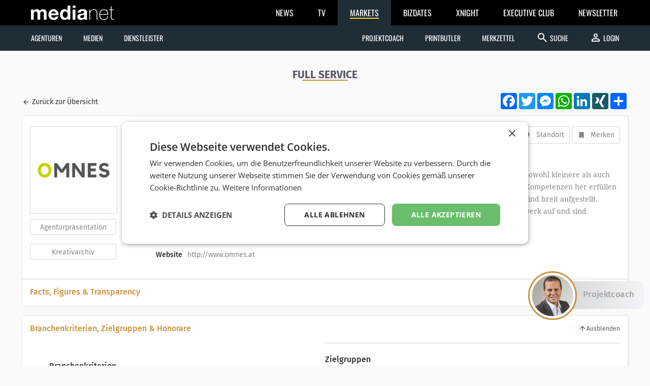

--- FILE ---
content_type: text/html; charset=UTF-8
request_url: https://medianet.at/markets/werbeagenturen/omnes-werbe-gmbh-1097.html
body_size: 13320
content:
<!DOCTYPE html>
<html class="no-js">
<head prefix="og: http://ogp.me/ns# fb: http://ogp.me/ns/fb#">
    <meta charset="utf-8">

    <title>OMNES Werbe GmbH - Full Service – Firmenverzeichnis – medianet.at</title>

    <meta name="viewport" content="width=device-width, initial-scale=1.0">
    <meta property="fb:app_id" content="590610897751295" />
    <link href='https://medianet.at/fonts/google/css/open-sans.css' rel='stylesheet' type='text/css'>
    <link href='https://medianet.at/fonts/google/css/source-code-pro.css' rel='stylesheet' type='text/css'>
    <link href='https://medianet.at/fonts/google/css/droid-serif.css' rel='stylesheet' type='text/css'>
    <link href='https://medianet.at/fonts/google/css/fira-sans.css' rel='stylesheet' type='text/css'>
    <link href='https://medianet.at/fonts/google/css/vollkorn.css' rel='stylesheet' type='text/css'>
    <link href="https://medianet.at/fonts/google/css/material-icons.css" rel="stylesheet">
    <link href="https://medianet.at/fonts/font-awesome/css/4.3.0.css" rel="stylesheet">

    <link rel="stylesheet" type="text/css" href="https://medianet.at/markets/themes/modern_1/css/normalize.css?20250227" media="all" />
<link rel="stylesheet" type="text/css" href="https://medianet.at/markets/themes/modern_1/css/reset.css?20250227" media="all" />
<link rel="stylesheet" type="text/css" href="https://medianet.at/markets/themes/modern_1/css/all.css?20250227" media="all" />
<link rel="stylesheet" type="text/css" href="https://medianet.at/markets/themes/modern_1/css/company.css?20250227" media="all" />
<link rel="stylesheet" type="text/css" href="https://medianet.at/markets/themes/modern_1/css/print.css?20250227" media="print" />
<link rel="stylesheet" type="text/css" href="https://medianet.at/markets/themes/modern_1/css/company_11.css?20250227" media="screen" />
    <link rel="stylesheet" href="https://medianet.at/markets/lib/jcarousel/jcarousel.css?20250227" media="all" /><link rel="stylesheet" href="https://medianet.at/markets/lib/colorbox/themes/6/colorbox.css?20250227" media="all" /><link rel="stylesheet" href="//vjs.zencdn.net/4.12/video-js.css?20250227" media="all" /><link rel="stylesheet" href="https://medianet.at/markets/lib/jquery.jqplot/jquery.jqplot.css?20250227" media="all" /><link rel="stylesheet" href="https://medianet.at/markets/themes/modern_1/css/icomoon/style.css?20250227" media="all" /><link rel="stylesheet" href="https://medianet.at/markets/lib/jquery.sumoselect/sumoselect.min.css?20250227" media="all" /><link rel="stylesheet" href="https://medianet.at/markets/lib/iCheck/skins/minimal/minimal.css?20250227" media="all" /><link rel="stylesheet" href="https://medianet.at/markets/lib/atooltip/css/atooltip.css?20250227" media="all" />    
    <script src="https://medianet.at/jquery/1.12.4/jquery.min.js"></script>
    <script src="https://medianet.at/jquery/jquery-migrate-1.4.1.min.js"></script>

    <script type="text/javascript">
        var mp_site_url = "https:\/\/medianet.at\/markets\/";
        var mp_uploads_url = "https:\/\/medianet.at\/markets\/uploads\/";
        var mp_cookie_domain = "";        
        var mp_cookie_path = "\/markets\/";
        window.context = {"user":{"is_logged_in":false,"role":null,"package":null,"test_period":false,"is_test":false},"portal":{"id":"11"}};
        window.ep_notification_context = window.context;
        var mp_wizard_url = "https:\/\/medianet.at\/markets\/projektcoach\/";

        var standardized_config = {};
        standardized_config.header = {"title":"Medianet markets","brand":{"title":"companies we trust"},"logo":{"url":"https:\/\/medianet.at\/markets\/themes\/modern_1\/images\/mmarkets_logo_invert.svg","alt":"medianet markets logo","title":"medianet markets","link":"https:\/\/medianet.at\/markets\/"},"date_element":"Donnerstag 22 Jan 2026","logo_dropdown":[{"url":"https:\/\/medianet.at\/home\/","title":"home","attributes":{"target":"_blank","title":"medianet by medianet"}},{"url":"https:\/\/medianet.at\/news\/newsletter\/","title":"newsletter","attributes":{"target":"_blank","title":"newsletter by medianet"}},{"url":"https:\/\/medianet.at\/news\/","title":"news","attributes":{"target":"_blank","title":"news by medianet"}},{"url":"https:\/\/medianet.at\/markets\/","title":"markets","attributes":{"target":"_blank","title":"markets by medianet"}},{"url":"https:\/\/medianet.at\/bizbook\/","title":"bizbook","attributes":{"target":"_blank","title":"bizbook by medianet"}},{"url":"https:\/\/medianet.at\/markets\/projektcoach\/","title":"projektcoach","attributes":{"target":"_blank","title":"projektcoach by medianet"}},{"url":"https:\/\/medianet.at\/printbutler\/","title":"printbutler","attributes":{"target":"_blank","title":"printbutler by medianet"}},{"url":"https:\/\/medianet.at\/bizdates\/","title":"bizdates","attributes":{"target":"_blank","title":"bizdates by medianet"}},{"url":"https:\/\/medianet.at\/blackboard\/","title":"blackboard","attributes":{"target":"_blank","title":"blackboard by medianet"}},{"url":"https:\/\/medianet.at\/mconsultants\/","title":"ask an xpert","attributes":{"target":"_blank","title":"m-consultants by medianet"}},{"url":"https:\/\/tv.medianet.at\/","title":"medianet tv","attributes":{"target":"_blank","title":"medianet tv"}},{"url":"https:\/\/medianet.at\/news\/page\/guides\/","title":"austrian guides","attributes":{"target":"_blank","title":"austrian guides"}}],"main_menu":[{"title":"Agenturen","children":[{"title":"Full Service","url":"https:\/\/medianet.at\/markets\/werbeagenturen\/"},{"title":"PR Agenturen","url":"https:\/\/medianet.at\/markets\/pr\/"},{"title":"Media Agenturen","url":"https:\/\/medianet.at\/markets\/mediaagenturen\/"},{"title":"Live Marketing","url":"https:\/\/medianet.at\/markets\/livemarketing\/"},{"title":"Digital Agenturen","url":"https:\/\/medianet.at\/markets\/digital\/"},{"title":"Dialog Marketing","url":"https:\/\/medianet.at\/markets\/dialog\/"},{"title":"Branding","url":"https:\/\/medianet.at\/markets\/design\/"},{"title":"Promotion Agenturen","url":"https:\/\/medianet.at\/markets\/promotionagenturen\/"},{"title":"B2B- & Industriemarketing Agenturen","url":"https:\/\/medianet.at\/markets\/Industriemarketing\/"},{"title":"Social Media Agenturen","url":"https:\/\/medianet.at\/markets\/social-media-agenturen\/"}]},{"title":"Medien","children":[{"title":"Medienh\u00e4user","url":"https:\/\/medianet.at\/markets\/medien\/"},{"title":"TV Stationen","url":"https:\/\/medianet.at\/markets\/tv\/"},{"title":"Radio Stationen","url":"https:\/\/medianet.at\/markets\/radio\/"},{"title":"Au\u00dfenwerbung\/POS","url":"https:\/\/medianet.at\/markets\/aussenwerbung\/"},{"title":"Printmedien","url":"https:\/\/medianet.at\/markets\/printmedien\/"},{"title":"Vermarkter","url":"https:\/\/medianet.at\/markets\/vermarkter\/"}]},{"title":"Dienstleister","children":[{"title":"Druck","url":"https:\/\/medianet.at\/markets\/printing\/"},{"title":"Marktforschung","url":"https:\/\/medianet.at\/markets\/marktforschung\/"},{"title":"Werbeartikel","url":"https:\/\/medianet.at\/markets\/werbeartikel\/"},{"title":"Image- & Werbefilm","url":"https:\/\/medianet.at\/markets\/werbefilm\/"},{"title":"Tonstudios","url":"https:\/\/medianet.at\/markets\/tonstudios\/"},{"title":"Database Services","url":"https:\/\/medianet.at\/markets\/databaseservice\/"},{"title":"Verpackung","url":"https:\/\/medianet.at\/markets\/packaging\/"},{"title":"Botendienste und Logistik","url":"https:\/\/medianet.at\/markets\/transporte\/"}]}],"secondary_menu":[{"title":"Projektcoach","url":"https:\/\/medianet.at\/markets\/projektcoach\/","icon":"assignment_turned_in"},{"title":"Printbutler","url":"https:\/\/medianet.at\/markets\/printing\/search\/guided\/","icon":"youtube_searched_for"},{"title":"Profi-Suche","url":"https:\/\/medianet.at\/markets\/werbeagenturen\/search\/advanced\/","icon":"zoom_in","id":"std-nav-markets-advanced-search","responsive":"mobile-only"},{"title":"Merkzettel","url":"https:\/\/medianet.at\/markets\/werbeagenturen\/bookmarks\/","attributes":{"title":"\u00dcbersicht zu vorgemerkten Firmen"},"badge":false,"icon":"bookmark"}],"search_form":{"action_url":"https:\/\/medianet.at\/markets\/werbeagenturen\/search\/","main_categories":[{"value":"\u00b7","label":"Full Service"},{"value":"group","label":"Agenturen"},{"value":"all","label":"Alle mmarkets"}],"main_categories_value":"p","main_search_input":{"placeholder":"Suche...","key":"q"},"extra_links":[{"title":"Zur Profi-Suche wechseln","url":"https:\/\/medianet.at\/markets\/werbeagenturen\/search\/advanced\/","icon":"zoom_in","id":"std-nav-markets-advanced-search-extra","responsive":"desktop-only"}]},"user_menu":[{"title":"Login","url":"https:\/\/medianet.at\/markets\/login"}]};
        standardized_config.footer = {"footer_logo":{"url":"https:\/\/medianet.at\/markets\/themes\/modern_1\/images\/mmarkets_logo_invert.svg","alt":"medianet markets logo","title":"Medianet markets"},"copyright":"\u00a9 2026 medianet markets","footer_menu_links":[{"title":"Datenschutzrichtlinien","url":"https:\/\/medianet.at\/markets\/page\/datenschutzrichtlinien","attributes":{"target":"_blank","title":"Datenschutzrichtlinien"}},{"title":"Impressum","url":"https:\/\/medianet.at\/markets\/page\/impressum","attributes":{"target":"_blank","title":"Impressum"}},{"title":"Vertragsbedingungen","url":"https:\/\/medianet.at\/markets\/page\/vertragsbedingungen","attributes":{"target":"_blank","title":"Vertragsbedingungen"}},{"title":"Kontakt","url":"https:\/\/medianet.at\/markets\/page\/kontakt","attributes":{"target":"_blank","title":"Kontakt"}},{"title":"Mediadaten","url":"https:\/\/medianet.at\/mediadaten","attributes":{"target":"_blank","title":"Mediadaten"}},{"title":"Nutzungsbedingungen","url":"https:\/\/medianet.at\/markets\/uploads\/nutzungsbedinungen\/nutzungsbedingungen_mmarkets.pdf","attributes":{"target":"_blank","title":"Nutzungsbedingungen"}}]};
    </script>
    
    <script type="text/javascript" src="https://medianet.at/markets/themes/modern_1/js/global-header.js?20250227"></script>
    <link rel="shortcut icon" href="https://medianet.at/markets/favicon.ico?20151030">
    <!-- Google Tag Manager -->
<script>(function(w,d,s,l,i){w[l]=w[l]||[];w[l].push({'gtm.start':
new Date().getTime(),event:'gtm.js'});var f=d.getElementsByTagName(s)[0],
j=d.createElement(s),dl=l!='dataLayer'?'&l='+l:'';j.async=true;j.src=
'https://www.googletagmanager.com/gtm.js?id='+i+dl;f.parentNode.insertBefore(j,f);
})(window,document,'script','dataLayer','GTM-TB5JKG7');</script>
<!-- End Google Tag Manager -->

<!-- Hotjar Tracking Code for https://medianet.at -->
<script>
    (function(h,o,t,j,a,r){
        h.hj=h.hj||function(){(h.hj.q=h.hj.q||[]).push(arguments)};
        h._hjSettings={hjid:539255,hjsv:5};
        a=o.getElementsByTagName('head')[0];
        r=o.createElement('script');r.async=1;
        r.src=t+h._hjSettings.hjid+j+h._hjSettings.hjsv;
        a.appendChild(r);
    })(window,document,'//static.hotjar.com/c/hotjar-','.js?sv=');
</script></head>
<body class=" this-is-portal-11 fixed-header has-coach">

    <!-- Google Tag Manager (noscript) -->
<noscript><iframe src="https://www.googletagmanager.com/ns.html?id=GTM-TB5JKG7"
height="0" width="0" style="display:none;visibility:hidden"></iframe></noscript>
<!-- End Google Tag Manager (noscript) -->
    <div id="standardized-header-navbar"></div>

    <div id="wrapper">

        <div class="page-title">
    <h1 id="page-title">Full Service</h1>
</div>
                
<div class="container content-container">
    <div id="page-content">
<div class="panel portal-11" id="company-panel">

    <div class="toolbar">
        <div class="tool-group align-left"><a class="option go-back" href="https://medianet.at/markets/werbeagenturen/list/"
    ><span>Zurück zur Übersicht</span></a></div>
        <div class="tool-group align-right">
	        <div class="a2a_kit a2a_kit_size_32 a2a_default_style">
		        <a class="a2a_button_facebook"></a>
		        <a class="a2a_button_twitter"></a>
		        <a class="a2a_button_facebook_messenger"></a>
		        <a class="a2a_button_whatsapp"></a>
		        <a class="a2a_button_linkedin"></a>
		        <a class="a2a_button_xing"></a>
		        <a class="a2a_dd" href="https://www.addtoany.com/share"></a>
	        </div>
	        <style>
		        @media all and (max-width: 479px) {
			        .a2a_kit {
				        margin-top: 5px;
			        }
			        .a2a_kit > .a2a_button_facebook_messenger,
			        .a2a_kit > .a2a_button_whatsapp {
				        display: none;
			        }
			        .a2a_kit > a > span.a2a_svg {
				        width: 24px;
				        height: 24px;
			        }
                }
	        </style>
	        <script type="text/javascript">
		        var a2a_config = a2a_config || {};
		        a2a_config.locale = "de";
		        a2a_config.track_links = 'ga';
				// TODO: Remove the below hack as soon as the new navigation is released.
		        $('a.a2a_dd').on('click', function() {
			        $('#a2a_overlay').parent()
				        .css('position', 'relative')
				        .css('z-index', '999999999');
		        });
	        </script>
	        <script async src="https://static.addtoany.com/menu/page.js"></script>
        </div>
    </div>
    
    <div id="company-details">
    <div class="group-agency-info field-group-div">
                <div id="company-other-details">
            <div class="company-logo" id="company-logo-2"><img src="https://xpert-medianet-at.s3-eu-west-1.amazonaws.com/2022/05/493505ca24_Omnes_logo_CMYK.jpg" alt="OMNES Werbe GmbH" /></div>
            
                        <a href="#presentation" id="company-presentation-btn" class="btn type-2" data-linked-closeable="presentation">Agenturpräsentation</a>
               
                                        <a href="#archive" id="company-archive-btn" class="btn type-2" data-linked-closeable="archive">Kreativarchiv</a>
                 
                    </div>
                        <div class="group-agency-name-and-actions-wrapper">
            <div class="group-agency-name">
                <h1>OMNES Werbe GmbH</h1>
                <div class="subtitle">360* Full Service Agentur</div>            </div>
            <div class="group-agency-actions-buttons">
                                    <button class="btn type-1" id="company-contact-btn" onclick="saveNrClicks('clicks_kontakt','<strong>OMNES Werbe GmbH</strong> kontaktieren')">Kontakt</button>
                                                    <a href="https://maps.google.com/?q=AT 1070 Wien Lerchenfelder Straße 45-47/Top 5" target="_blank"><button class="btn type-2" id="company-map-btn" onclick="saveNrClicks('clicks_company_map','Standort')">Standort</button></a>
                                
                <button class="btn type-2 bookmark-button" data-button="add" data-agency_id="1097">Merken</button>            </div> 
        </div>

        <div class="group-agency-details field-group-div">
            <div class="detail rating">
                    <label class="field-label">Rating</label>
                    <span class="field multiline  disabled">n/a</span>
                </div>
                                    
            <div class="detail">
                <label class="field-label">Adresse</label>
                <span class="field multiline">Lerchenfelder Straße 45-47/Top 5</span>
            </div>
            <div class="detail no-label">
                <span class="field">AT 1070 Wien</span>
            </div>
                        <div class="detail">
                <label class="field-label">E-Mail</label>
                <span class="field multiline break-long-words"><script type="text/javascript">
	//<![CDATA[
	var l=new Array();
	l[0]='>';l[1]='a';l[2]='/';l[3]='<';l[4]='|116';l[5]='|97';l[6]='|46';l[7]='|115';l[8]='|101';l[9]='|110';l[10]='|109';l[11]='|111';l[12]='|64';l[13]='|101';l[14]='|99';l[15]='|105';l[16]='|102';l[17]='|102';l[18]='|111';l[19]='>';l[20]='"';l[21]='|116';l[22]='|97';l[23]='|46';l[24]='|115';l[25]='|101';l[26]='|110';l[27]='|109';l[28]='|111';l[29]='|64';l[30]='|101';l[31]='|99';l[32]='|105';l[33]='|102';l[34]='|102';l[35]='|111';l[36]=':';l[37]='o';l[38]='t';l[39]='l';l[40]='i';l[41]='a';l[42]='m';l[43]='"';l[44]='=';l[45]='f';l[46]='e';l[47]='r';l[48]='h';l[49]=' ';l[50]='a';l[51]='<';
	for (var i = l.length-1; i >= 0; i=i-1){
	if (l[i].substring(0, 1) == '|') document.write("&#"+unescape(l[i].substring(1))+";");
	else document.write(unescape(l[i]));}
	//]]>
	</script></span>
            </div>
                        <div class="detail">
                <label class="field-label">Telefonnummer</label>
                <span class="field">+43 (1) 8908901</span>
            </div>
            <div class="detail">
                <label class="field-label">Website</label>
                <span class="field"><a href="http://www.omnes.at" target="_blank">http://www.omnes.at</a></span>
            </div>
               
                                            </div>
        
        <div class="short-portrait">
                                    
                <div class="field multiline">Wir betreuen seit 2007 als inhabergeführte Agentur sowohl kleinere als auch sehr große internationale Kund*innen. Von unseren Kompetenzen her erfüllen wir das Prinzip einer Fullservice Werbeagentur und sind breit aufgestellt. Darüber hinaus weisen wir ein sehr vielfältiges Netzwerk auf und sind Österreichs erste klimapositive Agentur.</div>
                    
                        </div>
        
                    <div class="company-logo" id="company-logo-1"><img src="https://xpert-medianet-at.s3-eu-west-1.amazonaws.com/2022/05/493505ca24_Omnes_logo_CMYK.jpg" alt="OMNES Werbe GmbH" /></div>
        
        
    </div>

                
    <div class="clearfix"></div>
        <div id="company-additional-information" class="closeable ">
                    <div class="trigger"><i class="mi mi-arrow_downward i-open"><span>Anzeigen</span></i><i class="mi mi-arrow_upward i-close"><span>Ausblenden</span></i>Facts, Figures & Transparency</div>
                    <div class="content">
                        <div class="group-agency-facts-column field-group-div">
                        <div class="field">
                                <span>Firmenbuchnummer:</span>
                                <div>440891w</div>
                            </div>                                                                        <div class="field">
                            <span>UID Nummer:</span>
                            <div>ATU 69911223</div>
                        </div>
                        <div class="field">
                            <span>Gründungsjahr:</span>
                            2006                        </div>
                        <div class="field">
                            <span>Umsatz letztes Jahr:</span>
                            1.721.000                        </div>
                                                                                                <div class="field">
                            <span>Bilanzumsatz bestätigt:</span>
                            <span class="company-verified-revenues-no">Nein</span>                        </div>

                                                
                                                <div class="field">
                        	<span>Ausrichtung:</span>
							360* Full Service Agentur                        </div>
                                                <div class="field">
                            <span>Mitarbeiter:</span>
                            12                        </div>
                                                    <div class="clearfix"></div>            
                    </div>
             
                                                <div class="certifications-list">
                            <div class="field-label">Verbände:</div>
                            
                                                            <ul id="certifications-list" class="certifications-list-items">
                                <li class="mi-bullet-points">Dialog Marketing Verband Österreich (DMVÖ)</li><li class="mi-bullet-points">ÖJC Österreichischer Journalisten Club</li><li class="mi-bullet-points">Österreichischer Werberat</li><li class="mi-bullet-points">Pro-Ethik-Siegel</li><li class="mi-bullet-points">PSI – Promotional Product Service Institute</li>                                </ul>                             </div>
                                                <div class="company-ranking-values company-ranking-values-mx"><span class="company-ranking-values-title">
                                        Medianet.xpert Ranking                                        <em class="new-label">new</em>                                    </span><ul><li>
                                            <div class="company-ranking-values-value"><span>mX Punkte Aktuell:</span> 88,44</div>
                                            <div class="company-ranking-values-position"><span>Platz Aktuell:</span> 13</div>
                                        </li></ul></div>                </div>
    </div>
        
    

    <div class="clearfix"></div>

</div><!-- #company-details -->
<script type="text/javascript">
    var add_to_bookmark = "Merken";
    var remove_from_bookmark = "Entfernen";
    var bookmark_tooltip_message_added = "Dieses Unternehmen wurde zu Ihrem Merkzettel hinzugef\u00fcgt.";
    var bookmark_tooltip_message_removed = "Dieses Unternehmen wurde von Ihrem Merkzettel entfernt.";
</script>    <div class="closeable open" id="company-industry-criterias-target-groups-pricing-closeable">
            <div class="trigger"><i class="mi mi-arrow_downward i-open"><span>Anzeigen</span></i><i class="mi mi-arrow_upward i-close"><span>Ausblenden</span></i>Branchenkriterien, Zielgruppen &amp; Honorare</div>
            <div class="content fields">
            <div class="company-industry-criterias field-group" id="company-industry-criterias">
                <label class="company-industry-criterias-title">Branchenkriterien</label>
                <div class="industry-criteria">
                        <label>Werbemittelherstellung</label>
                        <div class="cicpbc">
                                    <div class="cicpb cicpb-10"><span class="hide">10</span></div>
                                </div>
                    </div><div class="industry-criteria">
                        <label>Kreation</label>
                        <div class="cicpbc">
                                    <div class="cicpb cicpb-10"><span class="hide">10</span></div>
                                </div>
                    </div><div class="industry-criteria">
                        <label>Dialog-Direktmarketing</label>
                        <div class="cicpbc">
                                    <div class="cicpb cicpb-9"><span class="hide">9</span></div>
                                </div>
                    </div><div class="industry-criteria">
                        <label>Eventmarketing</label>
                        <div class="cicpbc">
                                    <div class="cicpb cicpb-7"><span class="hide">7</span></div>
                                </div>
                    </div><div class="industry-criteria">
                        <label>Media</label>
                        <div class="cicpbc">
                                    <div class="cicpb cicpb-10"><span class="hide">10</span></div>
                                </div>
                    </div><div class="industry-criteria">
                        <label>Digital Marketing</label>
                        <div class="cicpbc">
                                    <div class="cicpb cicpb-10"><span class="hide">10</span></div>
                                </div>
                    </div><div class="industry-criteria">
                        <label>POS</label>
                        <div class="cicpbc">
                                    <div class="cicpb cicpb-9"><span class="hide">9</span></div>
                                </div>
                    </div><div class="industry-criteria">
                        <label>PR</label>
                        <div class="cicpbc">
                                    <div class="cicpb cicpb-5"><span class="hide">5</span></div>
                                </div>
                    </div><div class="industry-criteria">
                        <label>Social-Media</label>
                        <div class="cicpbc">
                                    <div class="cicpb cicpb-10"><span class="hide">10</span></div>
                                </div>
                    </div><div class="industry-criteria">
                        <label>Markenführung</label>
                        <div class="cicpbc">
                                    <div class="cicpb cicpb-10"><span class="hide">10</span></div>
                                </div>
                    </div>            </div>
            <div id="company-target-groups" class="field-group">
                <label class="company-target-groups-title field-label">Zielgruppen</label>
                <div class="field multiline">B2B / Firmenkunden, B2C / Konsumenten</div>
            </div>
            <div id="company-budgets" class="field-group">
                <label class="company-budgets-title field-label">Etatgröße</label>
                <div class="detail">
                    <span class="field-budgets-min-c">
                        <label class="field-label">Mindestetat</label>
                        <span class="field field-budgets-min"></span>
                    </span>
                    <span class="field-budgets-avg-c">
                        <label class="field-label">Durchschnittsetat</label>
                        <span class="field field-budgets-avg"></span>
                    </span>
                </div>
            </div>
            <div id="company-pricing" class="field-group">
                <label class="company-pricing-title field-label">Preispolitik</label>
                <div class="detail">
                    <span class="company-pricing-c">
                        <label class="field-label">Pricing</label>
                        <span class="field">mittel</span>
                    </span>
                </div>
                <div class="detail">
                    <span class="company-hourly_rate_kt-c">
                        <label class="field-label">Stundensatz Kontakter</label>
                        <span class="field field-hourly-rate-kt"></span>
                    </span>
                    <span class="company-hourly_rate_ad-c">
                        <label class="field-label">Stundensatz AD</label>
                        <span class="field field-hourly-rate-ad"></span>
                    </span>
                </div>
                <div class="detail">
                    <span class="company-hourly_rate_nn-c">
                        <label class="field-label">Stundensatz NN</label>
                        <span class="field field-hourly-rate-nn"></span>
                    </span>
                </div>
            </div>
            <div class="clearfix"></div>
        </div>
    </div>
<div class="closeable open" id="company-ownership-closeable">
                    <div class="trigger"><i class="mi mi-arrow_downward i-open"><span>Anzeigen</span></i><i class="mi mi-arrow_upward i-close"><span>Ausblenden</span></i>Eigentums- &amp; Beteiligungsverhältnisse</div>
                    <div class="content fields"><label class="field-label full-width font-size-16">Agenturart</label>
                                            <div class="agency-type">Eigentümergeführt</div><label class="field-label font-size-16 label-title">Eigentümer</label>
                        <div class="clearfix"></div>

                        <div id="company-ownership-shareholders">

                        <div class="fieldex">
                            <table>
                                <thead>
                                    <tr>
                                        <th class="company-shareholders-owner"><div>Name des Gesellschafters</div></th>
                                        <th class="company-shareholders-percent"><div>Prozent</div></th>
                                    </tr>
                                </thead>
                                <tbody><tr class="company-shareholder-0">
                                            <td class="company-shareholders-owner"><span <span class="field">Jürgen Bauer</span></td>
                                                            <td class="company-shareholders-percent"><span>100 %</span></td>
                                                        </tr></tbody>
                                <tfoot>
                                    <tr>
                                        <!--<td colspan="2"><span class="company-shareholders-total"> = 100%</span></td>-->
                                    </tr>
                                </tfoot>
                            </table>
                        </div>
                    </div>
                    <script type="text/javascript">var chartData = [["J\u00fcrgen Bauer",100]];</script>
                    <div id="chart1"></div>
                    <div class="clearfix"></div></div>
        </div><div class="closeable open company-persons-closeable" id="company-board-closeable">
            <div class="trigger"><i class="mi mi-arrow_downward i-open"><span>Anzeigen</span></i><i class="mi mi-arrow_upward i-close"><span>Ausblenden</span></i>Board / Ansprechpersonen</div>
                    <div class="content">
                <div class="company-persons-members-container" id="company-board-members-container">
                    <div class="company-persons-members" id="company-board-members"><ul><li><div>
                                <a href="https://medianet.at/markets/werbeagenturen/persons/juergen-bauer-1654.html" title="Jürgen Bauer" class="img" onclick="saveNrClicks('clicks_board_member','Jürgen Bauer')"><img src="https://medianet.at/markets/uploads/cache/10/https/xpert-medianet-at.s3-eu-west-1.amazonaws.com/2025/10/2394b04d6d_Juergen_Bauer.png" alt="" /></a>
                                <div>
                                                <a href="https://medianet.at/markets/werbeagenturen/persons/juergen-bauer-1654.html" title="Jürgen Bauer" class="name" onclick="saveNrClicks('clicks_board_member','Jürgen Bauer')"><strong>Jürgen Bauer</strong></a>                                    
                                                <a href="https://medianet.at/markets/werbeagenturen/persons/juergen-bauer-1654.html" title="Jürgen Bauer" class="btn type-2 read-more" onclick="saveNrClicks('clicks_board_member','Jürgen Bauer')">Mehr erfahren</a>
                                </div>
                            </div></li><li><div>
                                <a href="https://medianet.at/markets/werbeagenturen/persons/claudia-albrecht-13638.html" title="Claudia Albrecht" class="img" onclick="saveNrClicks('clicks_board_member','Claudia Albrecht')"><img src="https://medianet.at/markets/uploads/cache/10/https/xpert-medianet-at.s3-eu-west-1.amazonaws.com/2025/10/67ab28fabc_Claudia.jpeg" alt="" /></a>
                                <div>
                                                <a href="https://medianet.at/markets/werbeagenturen/persons/claudia-albrecht-13638.html" title="Claudia Albrecht" class="name" onclick="saveNrClicks('clicks_board_member','Claudia Albrecht')"><strong>Claudia Albrecht</strong></a>                                    
                                                <a href="https://medianet.at/markets/werbeagenturen/persons/claudia-albrecht-13638.html" title="Claudia Albrecht" class="btn type-2 read-more" onclick="saveNrClicks('clicks_board_member','Claudia Albrecht')">Mehr erfahren</a>
                                </div>
                            </div></li><li><div>
                                <a href="https://medianet.at/markets/werbeagenturen/persons/marlene-halama-13745.html" title="Marlene Halama" class="img" onclick="saveNrClicks('clicks_board_member','Marlene Halama')"><img src="https://medianet.at/markets/uploads/cache/10/https/xpert-medianet-at.s3-eu-west-1.amazonaws.com/2025/10/0e9f49ec46_Marlene.jpeg" alt="" /></a>
                                <div>
                                                <a href="https://medianet.at/markets/werbeagenturen/persons/marlene-halama-13745.html" title="Marlene Halama" class="name" onclick="saveNrClicks('clicks_board_member','Marlene Halama')"><strong>Marlene Halama</strong></a>                                    
                                                <a href="https://medianet.at/markets/werbeagenturen/persons/marlene-halama-13745.html" title="Marlene Halama" class="btn type-2 read-more" onclick="saveNrClicks('clicks_board_member','Marlene Halama')">Mehr erfahren</a>
                                </div>
                            </div></li><li><div>
                                <a href="https://medianet.at/markets/werbeagenturen/persons/angelika-szlezak-13656.html" title="Angelika Szlezak" class="img" onclick="saveNrClicks('clicks_board_member','Angelika Szlezak')"><img src="https://medianet.at/markets/uploads/cache/10/https/xpert-medianet-at.s3-eu-west-1.amazonaws.com/2025/10/4ee0444ff1_Anelika.PNG" alt="" /></a>
                                <div>
                                                <a href="https://medianet.at/markets/werbeagenturen/persons/angelika-szlezak-13656.html" title="Angelika Szlezak" class="name" onclick="saveNrClicks('clicks_board_member','Angelika Szlezak')"><strong>Angelika Szlezak</strong></a>                                    
                                                <a href="https://medianet.at/markets/werbeagenturen/persons/angelika-szlezak-13656.html" title="Angelika Szlezak" class="btn type-2 read-more" onclick="saveNrClicks('clicks_board_member','Angelika Szlezak')">Mehr erfahren</a>
                                </div>
                            </div></li><li><div>
                                <a href="https://medianet.at/markets/werbeagenturen/persons/katharina-franks-13127.html" title="Katharina Franks" class="img" onclick="saveNrClicks('clicks_board_member','Katharina Franks')"><img src="https://medianet.at/markets/uploads/cache/10/https/xpert-medianet-at.s3-eu-west-1.amazonaws.com/2025/10/7bc73d0302_Bildschirmfoto_2025_10_02_um_15.27.09.png" alt="" /></a>
                                <div>
                                                <a href="https://medianet.at/markets/werbeagenturen/persons/katharina-franks-13127.html" title="Katharina Franks" class="name" onclick="saveNrClicks('clicks_board_member','Katharina Franks')"><strong>Katharina Franks</strong></a>                                    
                                                <a href="https://medianet.at/markets/werbeagenturen/persons/katharina-franks-13127.html" title="Katharina Franks" class="btn type-2 read-more" onclick="saveNrClicks('clicks_board_member','Katharina Franks')">Mehr erfahren</a>
                                </div>
                            </div></li><li><div>
                                <a href="https://medianet.at/markets/werbeagenturen/persons/patrick-hanousek-14046.html" title="Patrick  Hanousek" class="img" onclick="saveNrClicks('clicks_board_member','Patrick  Hanousek')"><img src="https://medianet.at/markets/uploads/cache/10/https/xpert-medianet-at.s3-eu-west-1.amazonaws.com/2025/10/eddc67c0b5_Bildschirmfoto_2025_10_02_um_15.27.21.png" alt="" /></a>
                                <div>
                                                <a href="https://medianet.at/markets/werbeagenturen/persons/patrick-hanousek-14046.html" title="Patrick  Hanousek" class="name" onclick="saveNrClicks('clicks_board_member','Patrick  Hanousek')"><strong>Patrick  Hanousek</strong></a>                                    
                                                <a href="https://medianet.at/markets/werbeagenturen/persons/patrick-hanousek-14046.html" title="Patrick  Hanousek" class="btn type-2 read-more" onclick="saveNrClicks('clicks_board_member','Patrick  Hanousek')">Mehr erfahren</a>
                                </div>
                            </div></li><li><div>
                                <a href="https://medianet.at/markets/werbeagenturen/persons/christina-augsten-13892.html" title="Christina Augsten" class="img" onclick="saveNrClicks('clicks_board_member','Christina Augsten')"><img src="https://medianet.at/markets/uploads/cache/10/https/xpert-medianet-at.s3-eu-west-1.amazonaws.com/2025/10/93d9e13bfb_Christina.jpg" alt="" /></a>
                                <div>
                                                <a href="https://medianet.at/markets/werbeagenturen/persons/christina-augsten-13892.html" title="Christina Augsten" class="name" onclick="saveNrClicks('clicks_board_member','Christina Augsten')"><strong>Christina Augsten</strong></a>                                    
                                                <a href="https://medianet.at/markets/werbeagenturen/persons/christina-augsten-13892.html" title="Christina Augsten" class="btn type-2 read-more" onclick="saveNrClicks('clicks_board_member','Christina Augsten')">Mehr erfahren</a>
                                </div>
                            </div></li></ul></div>
                </div>
            </div>
        </div><div class="closeable open" id="company-presentation-closeable" data-closeable="presentation">
            <a name="presentation" id="presentation"></a>
                    <div class="trigger"><i class="mi mi-arrow_downward i-open"><span>Anzeigen</span></i><i class="mi mi-arrow_upward i-close"><span>Ausblenden</span></i>Agenturpräsentation</div>
                    <div class="content fields">

                <div id="company-presentation" class="clearfix">
                    <div class="full-width">
                        <div id="company-imagefilm"></div>
                        <div id="company-presentation-btns">
                                    <a class="btn type-2" href="https://d22onb7iw0w7on.cloudfront.net/2022/05/9ff3c7bbf2_OMNES_mit_Herz_Hirn_und_Wahnsinn_Lookbook_2022.pdf" target="_blank" onclick="saveNrClicks('clicks_company_image_folder','Imagefolder')">Imagefolder</a>
                                    <a class="btn type-2 inactive" href="#" target="_blank" onclick="saveNrClicks('clicks_company_organigram','Firmenorganigramm')">Firmenorganigramm</a>
                                </div>
                    </div>
                </div>

                
                
            </div>
        </div><div class="closeable open" id="company-awards-closeable">
            <a name="awards" id="awards"></a>
                    <div class="trigger"><i class="mi mi-arrow_downward i-open"><span>Anzeigen</span></i><i class="mi mi-arrow_upward i-close"><span>Ausblenden</span></i>Awards</div>
                    <div class="content general-table fields">
                                <div id="company-awards" class="full-width-fieldex clearfix">
                    <div class="fieldex">
                        <table class="pp-table-show-more">
                            <thead>
                                <tr>
                                    <th class="company-awards-type"><div>Art</div></th>
                                    <th class="company-awards-year"><div>Jahr</div></th>
                                    <th class="company-awards-award"><div>Award</div></th>
                                    <th class="company-awards-prize"><div>Preis</div></th>
                                    <th class="company-awards-client"><div>Kunde</div></th>
                                    <th class="company-awards-category"><div>Kategorie</div></th>
                                </tr>
                            </thead>
                            <tbody><tr>
                                        <td class="company-awards-type bold"><label>Art</label><span class="field">Nationale Awards</span></td>
                                        <td class="company-awards-year"><label>Jahr</label><span class="field">2020</span></td>
                                        <td class="company-awards-award"><label>Award</label><span class="field" title="Xpert Award">Xpert Award</span></td>
                                        <td class="company-awards-prize"><label>Preis</label><span class="field">Anerkennung</span></td>
                                        <td class="company-awards-client"><label>Kunde</label><span class="field" title="100% Kundenzufriedenheit">100% Kundenzufriedenheit</span></td>
                                        <td class="company-awards-category"><label>Kategorie</label><span class="field" title="">-</span></td>
                                    </tr></tbody>
                        </table>
                    </div>
                </div>
            </div>
        </div><div class="closeable open" id="company-references-closeable">
            <a name="references" id="references"></a>
            <div class="trigger"><i class="mi mi-arrow_downward i-open"><span>Anzeigen</span></i><i class="mi mi-arrow_upward i-close"><span>Ausblenden</span></i>Referenzkunden</div>
            <div class="content general-table fields">
                <div id="company-references" class="full-width-fieldex clearfix">
                    <div class="fieldex">
                        <table class="pp-table-show-more">
                            <thead>
                                <tr>
                                    <th class="company-references-client bold"><div>Kunde</div></th>
                                    <th class="company-references-category"><div>Kategorie</div></th>
                                    <th class="company-references-years"><div>von - bis</div></th>
                                    <th class="company-references-budget"><div>Etathöhe</div></th>
                                    <th class="company-references-industry"><div>Branche</div></th>
                                </tr>
                            </thead>
                            <tbody><tr>
                                        <td class="company-references-client bold"><label>Kunde</label><span class="field">Loomis Österreich</span></td>
                                        <td class="company-references-category"><label>Kategorie</label><span class="field">-</span></td>
                                        <td class="company-references-years"><label>von - bis</label><span class="field">-</span></td>
                                        <td class="company-references-budget"><label>Etathöhe</label><span class="field ellipsis">-</span></td>
                                        <td class="company-references-industry"><label>Branche</label><span class="field">Sonstige</span></td>
                                    </tr><tr>
                                        <td class="company-references-client bold"><label>Kunde</label><span class="field">Fachgruppe UBIT Wien - Wirtschaftskammer Wien</span></td>
                                        <td class="company-references-category"><label>Kategorie</label><span class="field">-</span></td>
                                        <td class="company-references-years"><label>von - bis</label><span class="field">-</span></td>
                                        <td class="company-references-budget"><label>Etathöhe</label><span class="field ellipsis">-</span></td>
                                        <td class="company-references-industry"><label>Branche</label><span class="field">Politische Parteien/NGOs/Kammern/Vereine</span></td>
                                    </tr><tr>
                                        <td class="company-references-client bold"><label>Kunde</label><span class="field">hallermobil</span></td>
                                        <td class="company-references-category"><label>Kategorie</label><span class="field">-</span></td>
                                        <td class="company-references-years"><label>von - bis</label><span class="field">-</span></td>
                                        <td class="company-references-budget"><label>Etathöhe</label><span class="field ellipsis">-</span></td>
                                        <td class="company-references-industry"><label>Branche</label><span class="field">Sonstige</span></td>
                                    </tr><tr>
                                        <td class="company-references-client bold"><label>Kunde</label><span class="field">Gautier-Mückstein</span></td>
                                        <td class="company-references-category"><label>Kategorie</label><span class="field">-</span></td>
                                        <td class="company-references-years"><label>von - bis</label><span class="field">-</span></td>
                                        <td class="company-references-budget"><label>Etathöhe</label><span class="field ellipsis">-</span></td>
                                        <td class="company-references-industry"><label>Branche</label><span class="field">Getränke</span></td>
                                    </tr><tr>
                                        <td class="company-references-client bold"><label>Kunde</label><span class="field">Finalit Komplett-Steinpflege GmbH</span></td>
                                        <td class="company-references-category"><label>Kategorie</label><span class="field">-</span></td>
                                        <td class="company-references-years"><label>von - bis</label><span class="field">-</span></td>
                                        <td class="company-references-budget"><label>Etathöhe</label><span class="field ellipsis">-</span></td>
                                        <td class="company-references-industry"><label>Branche</label><span class="field">Dienstleistungen</span></td>
                                    </tr><tr>
                                        <td class="company-references-client bold"><label>Kunde</label><span class="field">Wiener Seife</span></td>
                                        <td class="company-references-category"><label>Kategorie</label><span class="field">-</span></td>
                                        <td class="company-references-years"><label>von - bis</label><span class="field">-</span></td>
                                        <td class="company-references-budget"><label>Etathöhe</label><span class="field ellipsis">-</span></td>
                                        <td class="company-references-industry"><label>Branche</label><span class="field">Handel Nonfood</span></td>
                                    </tr><tr>
                                        <td class="company-references-client bold"><label>Kunde</label><span class="field">Santos</span></td>
                                        <td class="company-references-category"><label>Kategorie</label><span class="field">-</span></td>
                                        <td class="company-references-years"><label>von - bis</label><span class="field">-</span></td>
                                        <td class="company-references-budget"><label>Etathöhe</label><span class="field ellipsis">-</span></td>
                                        <td class="company-references-industry"><label>Branche</label><span class="field">Hotels/Gastronomie</span></td>
                                    </tr><tr>
                                        <td class="company-references-client bold"><label>Kunde</label><span class="field">has·to·be</span></td>
                                        <td class="company-references-category"><label>Kategorie</label><span class="field">-</span></td>
                                        <td class="company-references-years"><label>von - bis</label><span class="field">-</span></td>
                                        <td class="company-references-budget"><label>Etathöhe</label><span class="field ellipsis">-</span></td>
                                        <td class="company-references-industry"><label>Branche</label><span class="field">Automotive</span></td>
                                    </tr><tr>
                                        <td class="company-references-client bold"><label>Kunde</label><span class="field">Wojnar</span></td>
                                        <td class="company-references-category"><label>Kategorie</label><span class="field">-</span></td>
                                        <td class="company-references-years"><label>von - bis</label><span class="field">-</span></td>
                                        <td class="company-references-budget"><label>Etathöhe</label><span class="field ellipsis">-</span></td>
                                        <td class="company-references-industry"><label>Branche</label><span class="field">Handel Food</span></td>
                                    </tr><tr>
                                        <td class="company-references-client bold"><label>Kunde</label><span class="field">Diversity Ball</span></td>
                                        <td class="company-references-category"><label>Kategorie</label><span class="field">-</span></td>
                                        <td class="company-references-years"><label>von - bis</label><span class="field">-</span></td>
                                        <td class="company-references-budget"><label>Etathöhe</label><span class="field ellipsis">-</span></td>
                                        <td class="company-references-industry"><label>Branche</label><span class="field">Sonstige</span></td>
                                    </tr><tr>
                                        <td class="company-references-client bold"><label>Kunde</label><span class="field">VIDA Wines & Spirits</span></td>
                                        <td class="company-references-category"><label>Kategorie</label><span class="field">-</span></td>
                                        <td class="company-references-years"><label>von - bis</label><span class="field">-</span></td>
                                        <td class="company-references-budget"><label>Etathöhe</label><span class="field ellipsis">-</span></td>
                                        <td class="company-references-industry"><label>Branche</label><span class="field">Getränke</span></td>
                                    </tr><tr>
                                        <td class="company-references-client bold"><label>Kunde</label><span class="field">Microsoft Skills Campus</span></td>
                                        <td class="company-references-category"><label>Kategorie</label><span class="field">-</span></td>
                                        <td class="company-references-years"><label>von - bis</label><span class="field">-</span></td>
                                        <td class="company-references-budget"><label>Etathöhe</label><span class="field ellipsis">-</span></td>
                                        <td class="company-references-industry"><label>Branche</label><span class="field">Aus- und Weiterbildung</span></td>
                                    </tr><tr>
                                        <td class="company-references-client bold"><label>Kunde</label><span class="field">Verdandy</span></td>
                                        <td class="company-references-category"><label>Kategorie</label><span class="field">-</span></td>
                                        <td class="company-references-years"><label>von - bis</label><span class="field">-</span></td>
                                        <td class="company-references-budget"><label>Etathöhe</label><span class="field ellipsis">-</span></td>
                                        <td class="company-references-industry"><label>Branche</label><span class="field">Luxury</span></td>
                                    </tr><tr>
                                        <td class="company-references-client bold"><label>Kunde</label><span class="field">Kammerdiener</span></td>
                                        <td class="company-references-category"><label>Kategorie</label><span class="field">-</span></td>
                                        <td class="company-references-years"><label>von - bis</label><span class="field">-</span></td>
                                        <td class="company-references-budget"><label>Etathöhe</label><span class="field ellipsis">-</span></td>
                                        <td class="company-references-industry"><label>Branche</label><span class="field">Handel Food</span></td>
                                    </tr><tr>
                                        <td class="company-references-client bold"><label>Kunde</label><span class="field">Auto Hausenberger</span></td>
                                        <td class="company-references-category"><label>Kategorie</label><span class="field">-</span></td>
                                        <td class="company-references-years"><label>von - bis</label><span class="field">-</span></td>
                                        <td class="company-references-budget"><label>Etathöhe</label><span class="field ellipsis">-</span></td>
                                        <td class="company-references-industry"><label>Branche</label><span class="field">Sonstige</span></td>
                                    </tr><tr>
                                        <td class="company-references-client bold"><label>Kunde</label><span class="field">Krüger/Bauer</span></td>
                                        <td class="company-references-category"><label>Kategorie</label><span class="field">-</span></td>
                                        <td class="company-references-years"><label>von - bis</label><span class="field">-</span></td>
                                        <td class="company-references-budget"><label>Etathöhe</label><span class="field ellipsis">-</span></td>
                                        <td class="company-references-industry"><label>Branche</label><span class="field">Sonstige</span></td>
                                    </tr><tr>
                                        <td class="company-references-client bold"><label>Kunde</label><span class="field">KLP Consulting</span></td>
                                        <td class="company-references-category"><label>Kategorie</label><span class="field">-</span></td>
                                        <td class="company-references-years"><label>von - bis</label><span class="field">-</span></td>
                                        <td class="company-references-budget"><label>Etathöhe</label><span class="field ellipsis">-</span></td>
                                        <td class="company-references-industry"><label>Branche</label><span class="field">Sonstige</span></td>
                                    </tr><tr>
                                        <td class="company-references-client bold"><label>Kunde</label><span class="field">Rainer Reinigung</span></td>
                                        <td class="company-references-category"><label>Kategorie</label><span class="field">-</span></td>
                                        <td class="company-references-years"><label>von - bis</label><span class="field">-</span></td>
                                        <td class="company-references-budget"><label>Etathöhe</label><span class="field ellipsis">-</span></td>
                                        <td class="company-references-industry"><label>Branche</label><span class="field">Dienstleistungen</span></td>
                                    </tr><tr>
                                        <td class="company-references-client bold"><label>Kunde</label><span class="field">Parfümerie Liechtenstein</span></td>
                                        <td class="company-references-category"><label>Kategorie</label><span class="field">-</span></td>
                                        <td class="company-references-years"><label>von - bis</label><span class="field">-</span></td>
                                        <td class="company-references-budget"><label>Etathöhe</label><span class="field ellipsis">-</span></td>
                                        <td class="company-references-industry"><label>Branche</label><span class="field">Handel Nonfood</span></td>
                                    </tr></tbody>
                        </table>
                    </div>
                </div>
            </div>
        </div><div class="closeable open" id="company-archive-closeable" data-closeable="archive">
            <a name="archive" id="archive"></a>
            <div class="trigger"><i class="mi mi-arrow_downward i-open"><span>Anzeigen</span></i><i class="mi mi-arrow_upward i-close"><span>Ausblenden</span></i>Kampagnen</div>
            <div class="content fields enable-overflow clearfix">
                <div id="company-campaigns">
                    <div class="latest-campaigns-item">
                            <a href="https://medianet.at/markets/werbeagenturen/campaign/wiener-seife-social-media-marketing-3868.html" title="Wiener Seife - Social Media Marketing " class="latest-campaigns-item-thumbnail"><img src="https://medianet.at/markets/uploads/cache/8/https/xpert-medianet-at.s3-eu-west-1.amazonaws.com/2023/03/7cdd4cbae6_Projekt0_WS_1100x1100_V2.jpg" alt="Wiener Seife - Social Media Marketing " /></a>
                            <a href="https://medianet.at/markets/werbeagenturen/campaign/wiener-seife-social-media-marketing-3868.html" title="Wiener Seife - Social Media Marketing " class="latest-campaigns-item-title">Wiener Seife - Social Media Marketing </a>
                            <span class="latest-campaigns-item-agency">Von OMNES Werbe GmbH</span>
                            <span class="latest-campaigns-item-type"></span>
                            <span class="latest-campaigns-item-stats">
                                <span class="latest-campaigns-item-stats-nr-views"><i class="fa fa-eye"></i>985 Ansichten</span>
                                <span class="latest-campaigns-item-stats-nr-likes"><i class="fa fa-thumbs-up"></i>1 Gefällt</span>
                            </span>
                        </div><div class="latest-campaigns-item">
                            <a href="https://medianet.at/markets/werbeagenturen/campaign/awareness-it-kampagne-3578.html" title="Awareness IT-Kampagne" class="latest-campaigns-item-thumbnail"><img src="https://medianet.at/markets/uploads/cache/8/https/xpert-medianet-at.s3-eu-west-1.amazonaws.com/2022/05/8a38c5d1ae_Projekt3_WKO_650x650.jpg" alt="Awareness IT-Kampagne" /></a>
                            <a href="https://medianet.at/markets/werbeagenturen/campaign/awareness-it-kampagne-3578.html" title="Awareness IT-Kampagne" class="latest-campaigns-item-title">Awareness IT-Kampagne</a>
                            <span class="latest-campaigns-item-agency">Von OMNES Werbe GmbH</span>
                            <span class="latest-campaigns-item-type"></span>
                            <span class="latest-campaigns-item-stats">
                                <span class="latest-campaigns-item-stats-nr-views"><i class="fa fa-eye"></i>3113 Ansichten</span>
                                <span class="latest-campaigns-item-stats-nr-likes"><i class="fa fa-thumbs-up"></i>0 Gefällt</span>
                            </span>
                        </div><div class="latest-campaigns-item">
                            <a href="https://medianet.at/markets/werbeagenturen/campaign/wiener-alpen-awareness-kampagne-3870.html" title="Wiener Alpen - Awareness Kampagne" class="latest-campaigns-item-thumbnail"><img src="https://medianet.at/markets/uploads/cache/8/https/xpert-medianet-at.s3-eu-west-1.amazonaws.com/2023/03/8a58229a5a_Wiener_Alpen_OMNES_YouTube_Ads_Wiener_Alpen_mit_Tablet.jpg" alt="Wiener Alpen - Awareness Kampagne" /></a>
                            <a href="https://medianet.at/markets/werbeagenturen/campaign/wiener-alpen-awareness-kampagne-3870.html" title="Wiener Alpen - Awareness Kampagne" class="latest-campaigns-item-title">Wiener Alpen - Awareness Kampagne</a>
                            <span class="latest-campaigns-item-agency">Von OMNES Werbe GmbH</span>
                            <span class="latest-campaigns-item-type"></span>
                            <span class="latest-campaigns-item-stats">
                                <span class="latest-campaigns-item-stats-nr-views"><i class="fa fa-eye"></i>1803 Ansichten</span>
                                <span class="latest-campaigns-item-stats-nr-likes"><i class="fa fa-thumbs-up"></i>0 Gefällt</span>
                            </span>
                        </div><div class="latest-campaigns-item">
                            <a href="https://medianet.at/markets/werbeagenturen/campaign/unternehmensberaterinnen-kampagne-3577.html" title="Unternehmensberater*innen-Kampagne" class="latest-campaigns-item-thumbnail"><img src="https://medianet.at/markets/uploads/cache/8/https/xpert-medianet-at.s3-eu-west-1.amazonaws.com/2022/05/8853832995_Projekt0_WKO_1100x1100_V2.jpg" alt="Unternehmensberater*innen-Kampagne" /></a>
                            <a href="https://medianet.at/markets/werbeagenturen/campaign/unternehmensberaterinnen-kampagne-3577.html" title="Unternehmensberater*innen-Kampagne" class="latest-campaigns-item-title">Unternehmensberater*innen-Kampagne</a>
                            <span class="latest-campaigns-item-agency">Von OMNES Werbe GmbH</span>
                            <span class="latest-campaigns-item-type"></span>
                            <span class="latest-campaigns-item-stats">
                                <span class="latest-campaigns-item-stats-nr-views"><i class="fa fa-eye"></i>1823 Ansichten</span>
                                <span class="latest-campaigns-item-stats-nr-likes"><i class="fa fa-thumbs-up"></i>0 Gefällt</span>
                            </span>
                        </div><div class="latest-campaigns-item">
                            <a href="https://medianet.at/markets/werbeagenturen/campaign/chocolat-von-gautier-mueckstein-1575.html" title="ChocoLat von Gautier-Mückstein" class="latest-campaigns-item-thumbnail"><img src="https://medianet.at/markets/uploads/cache/8/https/xpert-medianet-at.s3-eu-west-1.amazonaws.com/2018/10/2da94c69e9_OMNES_Werbe_GmbH_Wien_Gautier_Mueckstein_ChocoLat.jpg" alt="ChocoLat von Gautier-Mückstein" /></a>
                            <a href="https://medianet.at/markets/werbeagenturen/campaign/chocolat-von-gautier-mueckstein-1575.html" title="ChocoLat von Gautier-Mückstein" class="latest-campaigns-item-title">ChocoLat von Gautier-Mückstein</a>
                            <span class="latest-campaigns-item-agency">Von OMNES Werbe GmbH</span>
                            <span class="latest-campaigns-item-type">Design </span>
                            <span class="latest-campaigns-item-stats">
                                <span class="latest-campaigns-item-stats-nr-views"><i class="fa fa-eye"></i>4551 Ansichten</span>
                                <span class="latest-campaigns-item-stats-nr-likes"><i class="fa fa-thumbs-up"></i>3 Gefällt</span>
                            </span>
                        </div><div class="latest-campaigns-item">
                            <a href="https://medianet.at/markets/werbeagenturen/campaign/hastobe-human-resources-awareness-kampagne-3869.html" title="has·to·be - Human Resources Awareness-Kampagne" class="latest-campaigns-item-thumbnail"><img src="https://medianet.at/markets/uploads/cache/8/https/xpert-medianet-at.s3-eu-west-1.amazonaws.com/2023/03/5888b86df1_Projekt0_HasToBe_1100x1100.jpg" alt="has·to·be - Human Resources Awareness-Kampagne" /></a>
                            <a href="https://medianet.at/markets/werbeagenturen/campaign/hastobe-human-resources-awareness-kampagne-3869.html" title="has·to·be - Human Resources Awareness-Kampagne" class="latest-campaigns-item-title">has·to·be - Human Resources Awareness-Kampagne</a>
                            <span class="latest-campaigns-item-agency">Von OMNES Werbe GmbH</span>
                            <span class="latest-campaigns-item-type"></span>
                            <span class="latest-campaigns-item-stats">
                                <span class="latest-campaigns-item-stats-nr-views"><i class="fa fa-eye"></i>1025 Ansichten</span>
                                <span class="latest-campaigns-item-stats-nr-likes"><i class="fa fa-thumbs-up"></i>0 Gefällt</span>
                            </span>
                        </div><div class="latest-campaigns-item">
                            <a href="https://medianet.at/markets/werbeagenturen/campaign/sipwise-social-media-marketing-2743.html" title="sipwise Social-Media-Marketing" class="latest-campaigns-item-thumbnail"><img src="https://medianet.at/markets/uploads/cache/8/https/xpert-medianet-at.s3-eu-west-1.amazonaws.com/2020/11/a720b996b5_OMNES_Medianet_sipwise_01.jpg" alt="sipwise Social-Media-Marketing" /></a>
                            <a href="https://medianet.at/markets/werbeagenturen/campaign/sipwise-social-media-marketing-2743.html" title="sipwise Social-Media-Marketing" class="latest-campaigns-item-title">sipwise Social-Media-Marketing</a>
                            <span class="latest-campaigns-item-agency">Von OMNES Werbe GmbH</span>
                            <span class="latest-campaigns-item-type">Design, Strategie, Beratung, Online, Social Media</span>
                            <span class="latest-campaigns-item-stats">
                                <span class="latest-campaigns-item-stats-nr-views"><i class="fa fa-eye"></i>3124 Ansichten</span>
                                <span class="latest-campaigns-item-stats-nr-likes"><i class="fa fa-thumbs-up"></i>0 Gefällt</span>
                            </span>
                        </div><div class="latest-campaigns-item">
                            <a href="https://medianet.at/markets/werbeagenturen/campaign/owl-werbeartikel-rebranding-2703.html" title="OWL Werbeartikel Rebranding" class="latest-campaigns-item-thumbnail"><img src="https://medianet.at/markets/uploads/cache/8/https/xpert-medianet-at.s3-eu-west-1.amazonaws.com/2020/09/b2c4cd9017_OMNES_Medianet_OWL.jpg" alt="OWL Werbeartikel Rebranding" /></a>
                            <a href="https://medianet.at/markets/werbeagenturen/campaign/owl-werbeartikel-rebranding-2703.html" title="OWL Werbeartikel Rebranding" class="latest-campaigns-item-title">OWL Werbeartikel Rebranding</a>
                            <span class="latest-campaigns-item-agency">Von OMNES Werbe GmbH</span>
                            <span class="latest-campaigns-item-type">Rebranding, Logogestaltung, Webdesign</span>
                            <span class="latest-campaigns-item-stats">
                                <span class="latest-campaigns-item-stats-nr-views"><i class="fa fa-eye"></i>3651 Ansichten</span>
                                <span class="latest-campaigns-item-stats-nr-likes"><i class="fa fa-thumbs-up"></i>1 Gefällt</span>
                            </span>
                        </div><div class="latest-campaigns-item">
                            <a href="https://medianet.at/markets/werbeagenturen/campaign/klp-consulting-redesign-2682.html" title="KLP Consulting - Redesign" class="latest-campaigns-item-thumbnail"><img src="https://medianet.at/markets/uploads/cache/8/https/xpert-medianet-at.s3-eu-west-1.amazonaws.com/2020/08/6f72438a38_KLP_Website_OMNES.jpg" alt="KLP Consulting - Redesign" /></a>
                            <a href="https://medianet.at/markets/werbeagenturen/campaign/klp-consulting-redesign-2682.html" title="KLP Consulting - Redesign" class="latest-campaigns-item-title">KLP Consulting - Redesign</a>
                            <span class="latest-campaigns-item-agency">Von OMNES Werbe GmbH</span>
                            <span class="latest-campaigns-item-type">Design, Technische Umsetzung</span>
                            <span class="latest-campaigns-item-stats">
                                <span class="latest-campaigns-item-stats-nr-views"><i class="fa fa-eye"></i>3294 Ansichten</span>
                                <span class="latest-campaigns-item-stats-nr-likes"><i class="fa fa-thumbs-up"></i>0 Gefällt</span>
                            </span>
                        </div><div class="latest-campaigns-item">
                            <a href="https://medianet.at/markets/werbeagenturen/campaign/hallermobil-versorgungshilfe-kampagne-2633.html" title="hallermobil Versorgungshilfe-Kampagne" class="latest-campaigns-item-thumbnail"><img src="https://medianet.at/markets/uploads/cache/8/https/xpert-medianet-at.s3-eu-west-1.amazonaws.com/2020/04/4754915a62_OMNES_hallermobil_Versorgungshilfe.jpg" alt="hallermobil Versorgungshilfe-Kampagne" /></a>
                            <a href="https://medianet.at/markets/werbeagenturen/campaign/hallermobil-versorgungshilfe-kampagne-2633.html" title="hallermobil Versorgungshilfe-Kampagne" class="latest-campaigns-item-title">hallermobil Versorgungshilfe-Kampagne</a>
                            <span class="latest-campaigns-item-agency">Von OMNES Werbe GmbH</span>
                            <span class="latest-campaigns-item-type">Digitale Kampagne</span>
                            <span class="latest-campaigns-item-stats">
                                <span class="latest-campaigns-item-stats-nr-views"><i class="fa fa-eye"></i>4231 Ansichten</span>
                                <span class="latest-campaigns-item-stats-nr-likes"><i class="fa fa-thumbs-up"></i>0 Gefällt</span>
                            </span>
                        </div><div class="latest-campaigns-item">
                            <a href="https://medianet.at/markets/werbeagenturen/campaign/huettengaudi-event-2643.html" title="Hüttengaudi-Event" class="latest-campaigns-item-thumbnail"><img src="https://medianet.at/markets/uploads/cache/8/https/xpert-medianet-at.s3-eu-west-1.amazonaws.com/2020/06/f36f81ee0a_OMNES_Rainer_Reinigung4.jpg" alt="Hüttengaudi-Event" /></a>
                            <a href="https://medianet.at/markets/werbeagenturen/campaign/huettengaudi-event-2643.html" title="Hüttengaudi-Event" class="latest-campaigns-item-title">Hüttengaudi-Event</a>
                            <span class="latest-campaigns-item-agency">Von OMNES Werbe GmbH</span>
                            <span class="latest-campaigns-item-type">Event</span>
                            <span class="latest-campaigns-item-stats">
                                <span class="latest-campaigns-item-stats-nr-views"><i class="fa fa-eye"></i>5170 Ansichten</span>
                                <span class="latest-campaigns-item-stats-nr-likes"><i class="fa fa-thumbs-up"></i>0 Gefällt</span>
                            </span>
                        </div><div class="latest-campaigns-item">
                            <a href="https://medianet.at/markets/werbeagenturen/campaign/youwe-das-magazin-der-jungen-wirtschaft-wien-2128.html" title="YouWe - das Magazin der Jungen Wirtschaft Wien" class="latest-campaigns-item-thumbnail"><img src="https://medianet.at/markets/uploads/cache/8/https/xpert-medianet-at.s3-eu-west-1.amazonaws.com/2019/06/4e697c69c6_54e36d79ca_OMNES_JWW3.jpg" alt="YouWe - das Magazin der Jungen Wirtschaft Wien" /></a>
                            <a href="https://medianet.at/markets/werbeagenturen/campaign/youwe-das-magazin-der-jungen-wirtschaft-wien-2128.html" title="YouWe - das Magazin der Jungen Wirtschaft Wien" class="latest-campaigns-item-title">YouWe - das Magazin der Jungen Wirtschaft Wien</a>
                            <span class="latest-campaigns-item-agency">Von OMNES Werbe GmbH</span>
                            <span class="latest-campaigns-item-type">Magazindesign</span>
                            <span class="latest-campaigns-item-stats">
                                <span class="latest-campaigns-item-stats-nr-views"><i class="fa fa-eye"></i>4162 Ansichten</span>
                                <span class="latest-campaigns-item-stats-nr-likes"><i class="fa fa-thumbs-up"></i>3 Gefällt</span>
                            </span>
                        </div><div class="latest-campaigns-item">
                            <a href="https://medianet.at/markets/werbeagenturen/campaign/gaymapwien-gaymarketing-2127.html" title="gaymap.wien Gaymarketing" class="latest-campaigns-item-thumbnail"><img src="https://medianet.at/markets/uploads/cache/8/https/xpert-medianet-at.s3-eu-west-1.amazonaws.com/2019/06/8aadf08875_OMNES_gaymap.jpeg" alt="gaymap.wien Gaymarketing" /></a>
                            <a href="https://medianet.at/markets/werbeagenturen/campaign/gaymapwien-gaymarketing-2127.html" title="gaymap.wien Gaymarketing" class="latest-campaigns-item-title">gaymap.wien Gaymarketing</a>
                            <span class="latest-campaigns-item-agency">Von OMNES Werbe GmbH</span>
                            <span class="latest-campaigns-item-type">Gaymarketing</span>
                            <span class="latest-campaigns-item-stats">
                                <span class="latest-campaigns-item-stats-nr-views"><i class="fa fa-eye"></i>4179 Ansichten</span>
                                <span class="latest-campaigns-item-stats-nr-likes"><i class="fa fa-thumbs-up"></i>5 Gefällt</span>
                            </span>
                        </div><div class="latest-campaigns-item">
                            <a href="https://medianet.at/markets/werbeagenturen/campaign/redesign-rainer-reinigung-website-2142.html" title="Redesign Rainer Reinigung Website" class="latest-campaigns-item-thumbnail"><img src="https://medianet.at/markets/uploads/cache/8/https/xpert-medianet-at.s3-eu-west-1.amazonaws.com/2019/07/4472d2be6d_OMNES_Rainer_Reinigung.jpg" alt="Redesign Rainer Reinigung Website" /></a>
                            <a href="https://medianet.at/markets/werbeagenturen/campaign/redesign-rainer-reinigung-website-2142.html" title="Redesign Rainer Reinigung Website" class="latest-campaigns-item-title">Redesign Rainer Reinigung Website</a>
                            <span class="latest-campaigns-item-agency">Von OMNES Werbe GmbH</span>
                            <span class="latest-campaigns-item-type">Website</span>
                            <span class="latest-campaigns-item-stats">
                                <span class="latest-campaigns-item-stats-nr-views"><i class="fa fa-eye"></i>4571 Ansichten</span>
                                <span class="latest-campaigns-item-stats-nr-likes"><i class="fa fa-thumbs-up"></i>10 Gefällt</span>
                            </span>
                        </div><div class="latest-campaigns-item">
                            <a href="https://medianet.at/markets/werbeagenturen/campaign/diversity-ball-2018-werbemassnahmen-1768.html" title="Diversity Ball 2018 - Werbemaßnahmen" class="latest-campaigns-item-thumbnail"><img src="https://medianet.at/markets/uploads/cache/8/https/xpert-medianet-at.s3-eu-west-1.amazonaws.com/2019/01/45b779ac0f_OMNES_Werbe_GmbH_Diversity_Ball2.jpg" alt="Diversity Ball 2018 - Werbemaßnahmen" /></a>
                            <a href="https://medianet.at/markets/werbeagenturen/campaign/diversity-ball-2018-werbemassnahmen-1768.html" title="Diversity Ball 2018 - Werbemaßnahmen" class="latest-campaigns-item-title">Diversity Ball 2018 - Werbemaßnahmen</a>
                            <span class="latest-campaigns-item-agency">Von OMNES Werbe GmbH</span>
                            <span class="latest-campaigns-item-type">Werbung</span>
                            <span class="latest-campaigns-item-stats">
                                <span class="latest-campaigns-item-stats-nr-views"><i class="fa fa-eye"></i>4254 Ansichten</span>
                                <span class="latest-campaigns-item-stats-nr-likes"><i class="fa fa-thumbs-up"></i>1 Gefällt</span>
                            </span>
                        </div><div class="latest-campaigns-item">
                            <a href="https://medianet.at/markets/werbeagenturen/campaign/syrovatka-corporate-design-1663.html" title="Syrovatka Corporate Design" class="latest-campaigns-item-thumbnail"><img src="https://medianet.at/markets/uploads/cache/8/https/xpert-medianet-at.s3-eu-west-1.amazonaws.com/2018/12/5292a779ea_Syrovatka_Medianet_D.jpg" alt="Syrovatka Corporate Design" /></a>
                            <a href="https://medianet.at/markets/werbeagenturen/campaign/syrovatka-corporate-design-1663.html" title="Syrovatka Corporate Design" class="latest-campaigns-item-title">Syrovatka Corporate Design</a>
                            <span class="latest-campaigns-item-agency">Von OMNES Werbe GmbH</span>
                            <span class="latest-campaigns-item-type">Corporate Design </span>
                            <span class="latest-campaigns-item-stats">
                                <span class="latest-campaigns-item-stats-nr-views"><i class="fa fa-eye"></i>4224 Ansichten</span>
                                <span class="latest-campaigns-item-stats-nr-likes"><i class="fa fa-thumbs-up"></i>2 Gefällt</span>
                            </span>
                        </div><div class="latest-campaigns-item">
                            <a href="https://medianet.at/markets/werbeagenturen/campaign/krueger-bauer-corporate-design-relaunch-1626.html" title="Krüger || Bauer Corporate Design Relaunch" class="latest-campaigns-item-thumbnail"><img src="https://medianet.at/markets/uploads/cache/8/https/xpert-medianet-at.s3-eu-west-1.amazonaws.com/2018/11/873ea8217e_OMNES_Werbe_GmbH_Wien_Krueger_Bauer3.jpeg" alt="Krüger || Bauer Corporate Design Relaunch" /></a>
                            <a href="https://medianet.at/markets/werbeagenturen/campaign/krueger-bauer-corporate-design-relaunch-1626.html" title="Krüger || Bauer Corporate Design Relaunch" class="latest-campaigns-item-title">Krüger || Bauer Corporate Design Relaunch</a>
                            <span class="latest-campaigns-item-agency">Von OMNES Werbe GmbH</span>
                            <span class="latest-campaigns-item-type">Corporate Design</span>
                            <span class="latest-campaigns-item-stats">
                                <span class="latest-campaigns-item-stats-nr-views"><i class="fa fa-eye"></i>4315 Ansichten</span>
                                <span class="latest-campaigns-item-stats-nr-likes"><i class="fa fa-thumbs-up"></i>1 Gefällt</span>
                            </span>
                        </div><div class="latest-campaigns-item">
                            <a href="https://medianet.at/markets/werbeagenturen/campaign/enabler-we-grow-your-business-1621.html" title="Enabler - We grow your business" class="latest-campaigns-item-thumbnail"><img src="https://medianet.at/markets/uploads/cache/8/https/xpert-medianet-at.s3-eu-west-1.amazonaws.com/2018/11/e17b6d87c7_OMNES_Werbe_GmbH_Enabler.jpg" alt="Enabler - We grow your business" /></a>
                            <a href="https://medianet.at/markets/werbeagenturen/campaign/enabler-we-grow-your-business-1621.html" title="Enabler - We grow your business" class="latest-campaigns-item-title">Enabler - We grow your business</a>
                            <span class="latest-campaigns-item-agency">Von OMNES Werbe GmbH</span>
                            <span class="latest-campaigns-item-type">Corporate Design</span>
                            <span class="latest-campaigns-item-stats">
                                <span class="latest-campaigns-item-stats-nr-views"><i class="fa fa-eye"></i>5581 Ansichten</span>
                                <span class="latest-campaigns-item-stats-nr-likes"><i class="fa fa-thumbs-up"></i>0 Gefällt</span>
                            </span>
                        </div><div class="latest-campaigns-item">
                            <a href="https://medianet.at/markets/werbeagenturen/campaign/alteso-reach-the-peak-1585.html" title="alteso | reach the peak" class="latest-campaigns-item-thumbnail"><img src="https://medianet.at/markets/uploads/cache/8/https/xpert-medianet-at.s3-eu-west-1.amazonaws.com/2018/11/fa95baeedd_OMNES_Werbe_GmbH_Alteso_.jpg" alt="alteso | reach the peak" /></a>
                            <a href="https://medianet.at/markets/werbeagenturen/campaign/alteso-reach-the-peak-1585.html" title="alteso | reach the peak" class="latest-campaigns-item-title">alteso | reach the peak</a>
                            <span class="latest-campaigns-item-agency">Von OMNES Werbe GmbH</span>
                            <span class="latest-campaigns-item-type">Corporate Design</span>
                            <span class="latest-campaigns-item-stats">
                                <span class="latest-campaigns-item-stats-nr-views"><i class="fa fa-eye"></i>4222 Ansichten</span>
                                <span class="latest-campaigns-item-stats-nr-likes"><i class="fa fa-thumbs-up"></i>1 Gefällt</span>
                            </span>
                        </div><div class="latest-campaigns-item">
                            <a href="https://medianet.at/markets/werbeagenturen/campaign/ubit-baedertour-1558.html" title="UBIT Bädertour" class="latest-campaigns-item-thumbnail"><img src="https://medianet.at/markets/uploads/cache/8/https/xpert-medianet-at.s3-eu-west-1.amazonaws.com/2018/09/7908e5e25b_IMG_5003.JPG" alt="UBIT Bädertour" /></a>
                            <a href="https://medianet.at/markets/werbeagenturen/campaign/ubit-baedertour-1558.html" title="UBIT Bädertour" class="latest-campaigns-item-title">UBIT Bädertour</a>
                            <span class="latest-campaigns-item-agency">Von OMNES Werbe GmbH</span>
                            <span class="latest-campaigns-item-type">Live-Marketing</span>
                            <span class="latest-campaigns-item-stats">
                                <span class="latest-campaigns-item-stats-nr-views"><i class="fa fa-eye"></i>4602 Ansichten</span>
                                <span class="latest-campaigns-item-stats-nr-likes"><i class="fa fa-thumbs-up"></i>1 Gefällt</span>
                            </span>
                        </div><div class="latest-campaigns-item">
                            <a href="https://medianet.at/markets/werbeagenturen/campaign/f-leitner-corporate-design-relaunch-1573.html" title="F. Leitner Corporate Design Relaunch" class="latest-campaigns-item-thumbnail"><img src="https://medianet.at/markets/uploads/cache/8/https/xpert-medianet-at.s3-eu-west-1.amazonaws.com/2018/10/52e37d10d4_OMNES_Werbe_GmbH_Wien_F.Leitner.jpg" alt="F. Leitner Corporate Design Relaunch" /></a>
                            <a href="https://medianet.at/markets/werbeagenturen/campaign/f-leitner-corporate-design-relaunch-1573.html" title="F. Leitner Corporate Design Relaunch" class="latest-campaigns-item-title">F. Leitner Corporate Design Relaunch</a>
                            <span class="latest-campaigns-item-agency">Von OMNES Werbe GmbH</span>
                            <span class="latest-campaigns-item-type">Corporate Design Relaunch</span>
                            <span class="latest-campaigns-item-stats">
                                <span class="latest-campaigns-item-stats-nr-views"><i class="fa fa-eye"></i>4666 Ansichten</span>
                                <span class="latest-campaigns-item-stats-nr-likes"><i class="fa fa-thumbs-up"></i>2 Gefällt</span>
                            </span>
                        </div><div class="latest-campaigns-item">
                            <a href="https://medianet.at/markets/werbeagenturen/campaign/gutes-vom-bauer-design-und-webentwicklung-1596.html" title="Gutes vom Bauer Design und Webentwicklung" class="latest-campaigns-item-thumbnail"><img src="https://medianet.at/markets/uploads/cache/8/https/xpert-medianet-at.s3-eu-west-1.amazonaws.com/2018/11/bed6f6297e_OMNES_Werbe_GmbH_Wien_gutesvombauer.jpg" alt="Gutes vom Bauer Design und Webentwicklung" /></a>
                            <a href="https://medianet.at/markets/werbeagenturen/campaign/gutes-vom-bauer-design-und-webentwicklung-1596.html" title="Gutes vom Bauer Design und Webentwicklung" class="latest-campaigns-item-title">Gutes vom Bauer Design und Webentwicklung</a>
                            <span class="latest-campaigns-item-agency">Von OMNES Werbe GmbH</span>
                            <span class="latest-campaigns-item-type">Design</span>
                            <span class="latest-campaigns-item-stats">
                                <span class="latest-campaigns-item-stats-nr-views"><i class="fa fa-eye"></i>4197 Ansichten</span>
                                <span class="latest-campaigns-item-stats-nr-likes"><i class="fa fa-thumbs-up"></i>0 Gefällt</span>
                            </span>
                        </div><div class="latest-campaigns-item">
                            <a href="https://medianet.at/markets/werbeagenturen/campaign/50-jahre-auto-hausenberger-event-1559.html" title="50 Jahre Auto Hausenberger Event" class="latest-campaigns-item-thumbnail"><img src="https://medianet.at/markets/uploads/cache/8/https/xpert-medianet-at.s3-eu-west-1.amazonaws.com/2018/09/1d06cd599e_Ratko5.jpg" alt="50 Jahre Auto Hausenberger Event" /></a>
                            <a href="https://medianet.at/markets/werbeagenturen/campaign/50-jahre-auto-hausenberger-event-1559.html" title="50 Jahre Auto Hausenberger Event" class="latest-campaigns-item-title">50 Jahre Auto Hausenberger Event</a>
                            <span class="latest-campaigns-item-agency">Von OMNES Werbe GmbH</span>
                            <span class="latest-campaigns-item-type">Event</span>
                            <span class="latest-campaigns-item-stats">
                                <span class="latest-campaigns-item-stats-nr-views"><i class="fa fa-eye"></i>5886 Ansichten</span>
                                <span class="latest-campaigns-item-stats-nr-likes"><i class="fa fa-thumbs-up"></i>1 Gefällt</span>
                            </span>
                        </div></div><!-- #company-campaigns -->
            </div>
        </div><div class="closeable open" id="company-press-releases-closeable">
            <a name="press-releases" id="press-releases"></a>
                    <div class="trigger"><i class="mi mi-arrow_downward i-open"><span>Anzeigen</span></i><i class="mi mi-arrow_upward i-close"><span>Ausblenden</span></i>Press Clippings | Show Cases | Studies | Customer Insights | Reports</div>
                    <div class="content fields"><div id="company-press-releases">
                    <div class="general-item" title="OMNES mit zwei Neukunden-Etats">
                                        <a href="https://tinyurl.com/verdandyomnes" target="_blank" onclick="saveNrClicks('clicks_press_release_','OMNES mit zwei Neukunden-Etats')"><i class="mi mi-doc"></i><label class="field-label">OMNES mit zwei Neukunden-Etats</label></a>
                                    </div><div class="general-item" title="OMNES kommuniziert für den Microsoft Skills Campus">
                                        <a href="https://www.horizont.at/digital/news/fachkraeftemangel-omnes-kommuniziert-fuer-den-microsoft-skills-campus-80328?fbclid=IwAR3H_wLi-1PvtdqwUr5KWXl7SgvV5peNeMmVmtbKuvguVCscXsPrPBKtGhw" target="_blank" onclick="saveNrClicks('clicks_press_release_','OMNES kommuniziert für den Microsoft Skills Campus')"><i class="mi mi-doc"></i><label class="field-label">OMNES kommuniziert für den Microsoft Skills Campus</label></a>
                                    </div><div class="general-item" title="gaymap.wien unterstützt heimische Gastroszene">
                                        <a href="https://medianet.at/news/marketing-and-media/gaymapwien-unterstuetzt-bunte-gastro-szene-34127.html" target="_blank" onclick="saveNrClicks('clicks_press_release_','gaymap.wien unterstützt heimische Gastroszene')"><i class="mi mi-doc"></i><label class="field-label">gaymap.wien unterstützt heimische Gastroszene</label></a>
                                    </div><div class="general-item" title="OMNES kreiert HR-Kampagne für has to be">
                                        <a href="https://www.horizont.at/agenturen/news/omnes-kreiert-hr-kampagne-fuer-has-to-be-72501" target="_blank" onclick="saveNrClicks('clicks_press_release_','OMNES kreiert HR-Kampagne für has to be')"><i class="mi mi-doc"></i><label class="field-label">OMNES kreiert HR-Kampagne für has to be</label></a>
                                    </div><div class="general-item" title="Vierfacher Teamzuwachs">
                                        <a href="https://www.horizont.at/agenturen/news/omnes-vermeldet-vierfachen-teamzuwachs-70822" target="_blank" onclick="saveNrClicks('clicks_press_release_','Vierfacher Teamzuwachs')"><i class="mi mi-doc"></i><label class="field-label">Vierfacher Teamzuwachs</label></a>
                                    </div><div class="general-item" title="OMNES gewinnt Kammerdiener-Etat">
                                        <a href="https://www.horizont.at/agenturen/news/omnes-gewinnt-kammerdiener-etat-72702" target="_blank" onclick="saveNrClicks('clicks_press_release_','OMNES gewinnt Kammerdiener-Etat')"><i class="mi mi-doc"></i><label class="field-label">OMNES gewinnt Kammerdiener-Etat</label></a>
                                    </div><div class="general-item" title="Alles über Employer Branding">
                                        <a href="https://omnes.at/employer-branding/" target="_blank" onclick="saveNrClicks('clicks_press_release_','Alles über Employer Branding')"><i class="mi mi-doc"></i><label class="field-label">Alles über Employer Branding</label></a>
                                    </div><div class="general-item" title="Alles über Eventmarketing">
                                        <a href="https://omnes.at/eventmarketing/" target="_blank" onclick="saveNrClicks('clicks_press_release_','Alles über Eventmarketing')"><i class="mi mi-doc"></i><label class="field-label">Alles über Eventmarketing</label></a>
                                    </div><div class="general-item" title="Ein kleiner Einblick in die Gestaltung eines Magazins">
                                        <a href="https://omnes.at/blog-01-20/" target="_blank" onclick="saveNrClicks('clicks_press_release_','Ein kleiner Einblick in die Gestaltung eines Magazins')"><i class="mi mi-doc"></i><label class="field-label">Ein kleiner Einblick in die Gestaltung eines Magazins</label></a>
                                    </div><div class="general-item" title="5 Tipps um Unternehmen durch Social Media zu pushen">
                                        <a href="https://omnes.at/social-media-tipps/" target="_blank" onclick="saveNrClicks('clicks_press_release_','5 Tipps um Unternehmen durch Social Media zu pushen')"><i class="mi mi-doc"></i><label class="field-label">5 Tipps um Unternehmen durch Social Media zu pushen</label></a>
                                    </div><div class="general-item" title="Nachhaltigkeit in der Wirtschaft">
                                        <a href="https://omnes.at/nachhaltigkeit-in-der-wirtschaft/" target="_blank" onclick="saveNrClicks('clicks_press_release_','Nachhaltigkeit in der Wirtschaft')"><i class="mi mi-doc"></i><label class="field-label">Nachhaltigkeit in der Wirtschaft</label></a>
                                    </div><div class="general-item" title="Audiobranding und 3D-Rendering">
                                        <a href="https://medianet.at/news/marketing-and-media/wenn-dann-perfekt-10001.html" target="_blank" onclick="saveNrClicks('clicks_press_release_','Audiobranding und 3D-Rendering')"><i class="mi mi-doc"></i><label class="field-label">Audiobranding und 3D-Rendering</label></a>
                                    </div><div class="general-item" title="Leidenschaftlich klimaneutral">
                                        <a href="https://medianet.at/news/marketing-and-media/leidenschaftlich-und-klimaneutral-20947.html" target="_blank" onclick="saveNrClicks('clicks_press_release_','Leidenschaftlich klimaneutral')"><i class="mi mi-doc"></i><label class="field-label">Leidenschaftlich klimaneutral</label></a>
                                    </div><div class="general-item" title="Omnes übernimmt Kommunikations-Etat für Sipwise">
                                        <a href="https://medianet.at/news/marketing-and-media/omnes-uebernimmt-kommunikations-etat-fuer-sipwise-29827.html" target="_blank" onclick="saveNrClicks('clicks_press_release_','Omnes übernimmt Kommunikations-Etat für Sipwise')"><i class="mi mi-doc"></i><label class="field-label">Omnes übernimmt Kommunikations-Etat für Sipwise</label></a>
                                    </div><div class="general-item" title="Etatwechsel: Neues Kommunikations-Trio für Fachgruppe UBIT">
                                        <a href="https://medianet.at/news/primenews/etatwechsel-neues-kommunikations-trio-fuer-fachgruppe-ubit-15079.html" target="_blank" onclick="saveNrClicks('clicks_press_release_','Etatwechsel: Neues Kommunikations-Trio für Fachgruppe UBIT')"><i class="mi mi-doc"></i><label class="field-label">Etatwechsel: Neues Kommunikations-Trio für Fachgruppe UBIT</label></a>
                                    </div><div class="general-item" title="Omnes für Würstelstand Bitzinger">
                                        <a href="https://medianet.at/news/marketing-and-media/omnes-fuer-wuerstelstand-bitzinger-12200.html" target="_blank" onclick="saveNrClicks('clicks_press_release_','Omnes für Würstelstand Bitzinger')"><i class="mi mi-doc"></i><label class="field-label">Omnes für Würstelstand Bitzinger</label></a>
                                    </div><div class="general-item" title="Omnes für Parfümerie Liechtenstein">
                                        <a href="https://medianet.at/news/marketing-and-media/omnes-fuer-parfuemerie-liechtenstein-11394.html" target="_blank" onclick="saveNrClicks('clicks_press_release_','Omnes für Parfümerie Liechtenstein')"><i class="mi mi-doc"></i><label class="field-label">Omnes für Parfümerie Liechtenstein</label></a>
                                    </div><div class="general-item" title="medianet - 15.06.2018">
                                        <a href="https://medianet.at/news/marketing-and-media/leidenschaftlich-und-klimaneutral-20947.html" target="_blank" onclick="saveNrClicks('clicks_press_release_','medianet - 15.06.2018')"><i class="mi mi-doc"></i><label class="field-label">medianet - 15.06.2018</label></a>
                                    </div><div class="general-item" title="Kanzlei Krüger Bauer setzt auf Beratung der Fullservice-Agentur Omnes">
                                        <a href="https://medianet.at/news/marketing-and-media/kanzlei-krueger-bauer-setzt-auf-beratung-der-fullservice-agentur-omnes-23789.html" target="_blank" onclick="saveNrClicks('clicks_press_release_','Kanzlei Krüger Bauer setzt auf Beratung der Fullservice-Agentur Omnes')"><i class="mi mi-doc"></i><label class="field-label">Kanzlei Krüger Bauer setzt auf Beratung der Fullservice-Agentur Omnes</label></a>
                                    </div><div class="general-item" title="Etatgewinn: UnitCargo vertraut auf die Expertise von OMNES">
                                        <a href="https://medianet.at/news/marketing-and-media/omnes-erweitert-ihr-kundenportfolio-22334.html" target="_blank" onclick="saveNrClicks('clicks_press_release_','Etatgewinn: UnitCargo vertraut auf die Expertise von OMNES')"><i class="mi mi-doc"></i><label class="field-label">Etatgewinn: UnitCargo vertraut auf die Expertise von OMNES</label></a>
                                    </div><div class="general-item" title="Etatgewinn: Auto Hausenberger setzt auf die Expertise von OMNES">
                                        <a href="https://medianet.at/news/marketing-and-media/auto-hausenberger-setzt-auf-die-expertise-von-omnes-21292.html" target="_blank" onclick="saveNrClicks('clicks_press_release_','Etatgewinn: Auto Hausenberger setzt auf die Expertise von OMNES')"><i class="mi mi-doc"></i><label class="field-label">Etatgewinn: Auto Hausenberger setzt auf die Expertise von OMNES</label></a>
                                    </div><div class="general-item" title="Etatgewinn: OMNES betreut nachhaltigen Kunden „Gutes vom Bauer“">
                                        <a href="https://www.horizont.at/agenturen/news/omnes-unterstuetzt-gutes-vom-bauer-65762" target="_blank" onclick="saveNrClicks('clicks_press_release_','Etatgewinn: OMNES betreut nachhaltigen Kunden „Gutes vom Bauer“')"><i class="mi mi-doc"></i><label class="field-label">Etatgewinn: OMNES betreut nachhaltigen Kunden „Gutes vom Bauer“</label></a>
                                    </div><div class="general-item" title="Portfolio">
                                        <a href="https://omnes.at/" target="_blank" onclick="saveNrClicks('clicks_press_release_','Portfolio')"><i class="mi mi-doc"></i><label class="field-label">Portfolio</label></a>
                                    </div><div class="general-item" title="Etatgewinn: LOOMIS Österreich setzt auf OMNES">
                                        <a href="https://medianet.at/news/marketing-and-media/loomis-oesterreich-setzt-auf-omnes-15634.html" target="_blank" onclick="saveNrClicks('clicks_press_release_','Etatgewinn: LOOMIS Österreich setzt auf OMNES')"><i class="mi mi-doc"></i><label class="field-label">Etatgewinn: LOOMIS Österreich setzt auf OMNES</label></a>
                                    </div><div class="general-item" title="medianet - 14.12.2018">
                                        <a href="https://d22onb7iw0w7on.cloudfront.net/2018/12/308c2771c5_MN2149_017_b_20181214_b17_FERT_017.pdf" target="_blank" onclick="saveNrClicks('clicks_press_release_','medianet - 14.12.2018')"><i class="mi mi-doc"></i><label class="field-label">medianet - 14.12.2018</label></a>
                                    </div><div class="general-item" title="medianet - 13.10.2018">
                                        <a href="https://d22onb7iw0w7on.cloudfront.net/2018/10/64b35f0f43_MN2140_016_017_b_20181012_b16_17_FERT_016.pdf" target="_blank" onclick="saveNrClicks('clicks_press_release_','medianet - 13.10.2018')"><i class="mi mi-doc"></i><label class="field-label">medianet - 13.10.2018</label></a>
                                    </div><div class="general-item" title="medianet - 13.07.2018">
                                        <a href="https://d22onb7iw0w7on.cloudfront.net/2018/07/6e07f18c2b_omnes_13072018.pdf" target="_blank" onclick="saveNrClicks('clicks_press_release_','medianet - 13.07.2018')"><i class="mi mi-doc"></i><label class="field-label">medianet - 13.07.2018</label></a>
                                    </div><div class="general-item" title="Etatgewinn: Drei Neukunden für OMNES">
                                        <a href="https://www.horizont.at/agenturen/news/etatgewinn-drei-neukunden-fuer-omnes-63253" target="_blank" onclick="saveNrClicks('clicks_press_release_','Etatgewinn: Drei Neukunden für OMNES')"><i class="mi mi-doc"></i><label class="field-label">Etatgewinn: Drei Neukunden für OMNES</label></a>
                                    </div><div class="general-item" title="OMNES holt Diversity Ball-Etat">
                                        <a href="https://www.horizont.at/marketing/news/omnes-holt-diversity-ball-etat--59237" target="_blank" onclick="saveNrClicks('clicks_press_release_','OMNES holt Diversity Ball-Etat')"><i class="mi mi-doc"></i><label class="field-label">OMNES holt Diversity Ball-Etat</label></a>
                                    </div>                </div><!-- #company-press-releases --></div>
        </div>
</div>

<div id="no-contact-display">
    <form id="company-contact-form" action="?" method="post">
    <div id="make-contact">
        <h6>Kontakt aufnehmen</h6>
        <div id="error"><!-- populate_with_error_messages --></div>
        <div class="detail">
            <label>Empfänger</label>
            <span class="has-bottom-border"><strong>OMNES Werbe GmbH</strong></span>
            <input type="hidden" id="agency_id" value="1097">
        </div>
        <div class="detail detail-slide">
            <label>E-Mail-Adresse Absender</label>
            <input id="sender_email" type="text" name="company_contact_sender" placeholder="">
        </div>
        <div class="detail detail-slide">
            <label>Betreff</label>
            <input id="subject" type="text" name="company_contact_subject" placeholder="">
        </div>
        <div class="detail">
            <label>Nachricht</label>
            <textarea  id="company_contact_message" placeholder="Ihre Nachricht..."></textarea>
        </div>
        <div class="detail">
            <script src='https://www.google.com/recaptcha/api.js?hl=de-AT'></script>
            <div class="g-recaptcha" data-theme="light" data-size="normal" data-sitekey="6LdwhCQTAAAAAHaxFH8xVfg_cG_rO-6L-ma_B_cg" style="min-height:78px"></div>
        </div>
        <button id="company-contact-send-btn" class="btn type-2">Senden</button>
    </div>        
</div>
</div>
</div><!-- .content-container -->

</div><!-- #wrapper -->

<div id="standardized-footer-navbar"></div>

<div id="debug"></div>

<script type="text/javascript" src="https://medianet.at/markets/assets/js/common.js?20250227" ></script>
<script type="text/javascript" src="https://medianet.at/markets/themes/modern_1/js/global.js?20250227" ></script>
<script type="text/javascript" src="https://medianet.at/markets/themes/modern_1/js/company.js?20250227" ></script>
<script type="text/javascript" src="https://medianet.at/markets/lib/jcarousel/jquery.jcarousel.min.js?20250227"></script><script type="text/javascript" src="https://medianet.at/markets/lib/colorbox/jquery.colorbox-min.js?20250227"></script><script type="text/javascript" src="https://medianet.at/markets/lib/colorbox/i18n/jquery.colorbox-de.js?20250227"></script><script type="text/javascript" src="//vjs.zencdn.net/4.12/video.js?20250227"></script><script type="text/javascript" src="https://medianet.at/markets/lib/jquery.jqplot/jquery.jqplot.min.js?20250227"></script><script type="text/javascript" src="https://medianet.at/markets/lib/jquery.jqplot/plugins/jqplot.bubbleRenderer.js?20250227"></script><script type="text/javascript" src="https://medianet.at/markets/lib/jquery.jqplot/plugins/jqplot.donutRenderer.js?20250227"></script><script type="text/javascript" src="https://medianet.at/markets/lib/jquery.jqplot/jquery.viewport.js?20250227"></script><script type="text/javascript" src="https://medianet.at/lib/modernizr/2.8.3/modernizr.patched.min.js?20250227"></script><script type="text/javascript" src="https://medianet.at/markets/lib/jquery.misc/mwheelIntent.js?20250227"></script><script type="text/javascript" src="https://medianet.at/markets/lib/jquery.misc/jquery.mousewheel.js?20250227"></script><script type="text/javascript" src="https://medianet.at/markets/lib/jquery.jscrollpane/jquery.jscrollpane.min.js?20250227"></script><script type="text/javascript" src="https://medianet.at/markets/lib/jquery.sumoselect/jquery.sumoselect.min.js?20250227"></script><script type="text/javascript" src="https://medianet.at/markets/lib/iCheck/icheck.min.js?20250227"></script><script type="text/javascript" src="https://medianet.at/markets/lib/atooltip/js/jquery.atooltip.js?20250227"></script><script type="text/javascript" src="https://medianet.at/markets/lib/jquery.misc/jquery.keyfilter.js?20250227"></script><script type="text/javascript" src="https://medianet.at/markets/lib/misc/js.cookie.js?20250227"></script><script type="text/javascript" src="https://medianet.at/gn/a.js?20250227"></script>
<script type="text/javascript" src="https://newsletter.medianet.at/newsletter_popup/1/show.js"></script>
<script defer src="https://static.cloudflareinsights.com/beacon.min.js/vcd15cbe7772f49c399c6a5babf22c1241717689176015" integrity="sha512-ZpsOmlRQV6y907TI0dKBHq9Md29nnaEIPlkf84rnaERnq6zvWvPUqr2ft8M1aS28oN72PdrCzSjY4U6VaAw1EQ==" data-cf-beacon='{"version":"2024.11.0","token":"95d6b621d7294ad8808eede96f51c48d","r":1,"server_timing":{"name":{"cfCacheStatus":true,"cfEdge":true,"cfExtPri":true,"cfL4":true,"cfOrigin":true,"cfSpeedBrain":true},"location_startswith":null}}' crossorigin="anonymous"></script>
</body>
</html>

--- FILE ---
content_type: text/html; charset=utf-8
request_url: https://www.google.com/recaptcha/api2/anchor?ar=1&k=6LdwhCQTAAAAAHaxFH8xVfg_cG_rO-6L-ma_B_cg&co=aHR0cHM6Ly9tZWRpYW5ldC5hdDo0NDM.&hl=de-AT&v=PoyoqOPhxBO7pBk68S4YbpHZ&theme=light&size=normal&anchor-ms=20000&execute-ms=30000&cb=p0v0v6r65pdi
body_size: 49510
content:
<!DOCTYPE HTML><html dir="ltr" lang="de-AT"><head><meta http-equiv="Content-Type" content="text/html; charset=UTF-8">
<meta http-equiv="X-UA-Compatible" content="IE=edge">
<title>reCAPTCHA</title>
<style type="text/css">
/* cyrillic-ext */
@font-face {
  font-family: 'Roboto';
  font-style: normal;
  font-weight: 400;
  font-stretch: 100%;
  src: url(//fonts.gstatic.com/s/roboto/v48/KFO7CnqEu92Fr1ME7kSn66aGLdTylUAMa3GUBHMdazTgWw.woff2) format('woff2');
  unicode-range: U+0460-052F, U+1C80-1C8A, U+20B4, U+2DE0-2DFF, U+A640-A69F, U+FE2E-FE2F;
}
/* cyrillic */
@font-face {
  font-family: 'Roboto';
  font-style: normal;
  font-weight: 400;
  font-stretch: 100%;
  src: url(//fonts.gstatic.com/s/roboto/v48/KFO7CnqEu92Fr1ME7kSn66aGLdTylUAMa3iUBHMdazTgWw.woff2) format('woff2');
  unicode-range: U+0301, U+0400-045F, U+0490-0491, U+04B0-04B1, U+2116;
}
/* greek-ext */
@font-face {
  font-family: 'Roboto';
  font-style: normal;
  font-weight: 400;
  font-stretch: 100%;
  src: url(//fonts.gstatic.com/s/roboto/v48/KFO7CnqEu92Fr1ME7kSn66aGLdTylUAMa3CUBHMdazTgWw.woff2) format('woff2');
  unicode-range: U+1F00-1FFF;
}
/* greek */
@font-face {
  font-family: 'Roboto';
  font-style: normal;
  font-weight: 400;
  font-stretch: 100%;
  src: url(//fonts.gstatic.com/s/roboto/v48/KFO7CnqEu92Fr1ME7kSn66aGLdTylUAMa3-UBHMdazTgWw.woff2) format('woff2');
  unicode-range: U+0370-0377, U+037A-037F, U+0384-038A, U+038C, U+038E-03A1, U+03A3-03FF;
}
/* math */
@font-face {
  font-family: 'Roboto';
  font-style: normal;
  font-weight: 400;
  font-stretch: 100%;
  src: url(//fonts.gstatic.com/s/roboto/v48/KFO7CnqEu92Fr1ME7kSn66aGLdTylUAMawCUBHMdazTgWw.woff2) format('woff2');
  unicode-range: U+0302-0303, U+0305, U+0307-0308, U+0310, U+0312, U+0315, U+031A, U+0326-0327, U+032C, U+032F-0330, U+0332-0333, U+0338, U+033A, U+0346, U+034D, U+0391-03A1, U+03A3-03A9, U+03B1-03C9, U+03D1, U+03D5-03D6, U+03F0-03F1, U+03F4-03F5, U+2016-2017, U+2034-2038, U+203C, U+2040, U+2043, U+2047, U+2050, U+2057, U+205F, U+2070-2071, U+2074-208E, U+2090-209C, U+20D0-20DC, U+20E1, U+20E5-20EF, U+2100-2112, U+2114-2115, U+2117-2121, U+2123-214F, U+2190, U+2192, U+2194-21AE, U+21B0-21E5, U+21F1-21F2, U+21F4-2211, U+2213-2214, U+2216-22FF, U+2308-230B, U+2310, U+2319, U+231C-2321, U+2336-237A, U+237C, U+2395, U+239B-23B7, U+23D0, U+23DC-23E1, U+2474-2475, U+25AF, U+25B3, U+25B7, U+25BD, U+25C1, U+25CA, U+25CC, U+25FB, U+266D-266F, U+27C0-27FF, U+2900-2AFF, U+2B0E-2B11, U+2B30-2B4C, U+2BFE, U+3030, U+FF5B, U+FF5D, U+1D400-1D7FF, U+1EE00-1EEFF;
}
/* symbols */
@font-face {
  font-family: 'Roboto';
  font-style: normal;
  font-weight: 400;
  font-stretch: 100%;
  src: url(//fonts.gstatic.com/s/roboto/v48/KFO7CnqEu92Fr1ME7kSn66aGLdTylUAMaxKUBHMdazTgWw.woff2) format('woff2');
  unicode-range: U+0001-000C, U+000E-001F, U+007F-009F, U+20DD-20E0, U+20E2-20E4, U+2150-218F, U+2190, U+2192, U+2194-2199, U+21AF, U+21E6-21F0, U+21F3, U+2218-2219, U+2299, U+22C4-22C6, U+2300-243F, U+2440-244A, U+2460-24FF, U+25A0-27BF, U+2800-28FF, U+2921-2922, U+2981, U+29BF, U+29EB, U+2B00-2BFF, U+4DC0-4DFF, U+FFF9-FFFB, U+10140-1018E, U+10190-1019C, U+101A0, U+101D0-101FD, U+102E0-102FB, U+10E60-10E7E, U+1D2C0-1D2D3, U+1D2E0-1D37F, U+1F000-1F0FF, U+1F100-1F1AD, U+1F1E6-1F1FF, U+1F30D-1F30F, U+1F315, U+1F31C, U+1F31E, U+1F320-1F32C, U+1F336, U+1F378, U+1F37D, U+1F382, U+1F393-1F39F, U+1F3A7-1F3A8, U+1F3AC-1F3AF, U+1F3C2, U+1F3C4-1F3C6, U+1F3CA-1F3CE, U+1F3D4-1F3E0, U+1F3ED, U+1F3F1-1F3F3, U+1F3F5-1F3F7, U+1F408, U+1F415, U+1F41F, U+1F426, U+1F43F, U+1F441-1F442, U+1F444, U+1F446-1F449, U+1F44C-1F44E, U+1F453, U+1F46A, U+1F47D, U+1F4A3, U+1F4B0, U+1F4B3, U+1F4B9, U+1F4BB, U+1F4BF, U+1F4C8-1F4CB, U+1F4D6, U+1F4DA, U+1F4DF, U+1F4E3-1F4E6, U+1F4EA-1F4ED, U+1F4F7, U+1F4F9-1F4FB, U+1F4FD-1F4FE, U+1F503, U+1F507-1F50B, U+1F50D, U+1F512-1F513, U+1F53E-1F54A, U+1F54F-1F5FA, U+1F610, U+1F650-1F67F, U+1F687, U+1F68D, U+1F691, U+1F694, U+1F698, U+1F6AD, U+1F6B2, U+1F6B9-1F6BA, U+1F6BC, U+1F6C6-1F6CF, U+1F6D3-1F6D7, U+1F6E0-1F6EA, U+1F6F0-1F6F3, U+1F6F7-1F6FC, U+1F700-1F7FF, U+1F800-1F80B, U+1F810-1F847, U+1F850-1F859, U+1F860-1F887, U+1F890-1F8AD, U+1F8B0-1F8BB, U+1F8C0-1F8C1, U+1F900-1F90B, U+1F93B, U+1F946, U+1F984, U+1F996, U+1F9E9, U+1FA00-1FA6F, U+1FA70-1FA7C, U+1FA80-1FA89, U+1FA8F-1FAC6, U+1FACE-1FADC, U+1FADF-1FAE9, U+1FAF0-1FAF8, U+1FB00-1FBFF;
}
/* vietnamese */
@font-face {
  font-family: 'Roboto';
  font-style: normal;
  font-weight: 400;
  font-stretch: 100%;
  src: url(//fonts.gstatic.com/s/roboto/v48/KFO7CnqEu92Fr1ME7kSn66aGLdTylUAMa3OUBHMdazTgWw.woff2) format('woff2');
  unicode-range: U+0102-0103, U+0110-0111, U+0128-0129, U+0168-0169, U+01A0-01A1, U+01AF-01B0, U+0300-0301, U+0303-0304, U+0308-0309, U+0323, U+0329, U+1EA0-1EF9, U+20AB;
}
/* latin-ext */
@font-face {
  font-family: 'Roboto';
  font-style: normal;
  font-weight: 400;
  font-stretch: 100%;
  src: url(//fonts.gstatic.com/s/roboto/v48/KFO7CnqEu92Fr1ME7kSn66aGLdTylUAMa3KUBHMdazTgWw.woff2) format('woff2');
  unicode-range: U+0100-02BA, U+02BD-02C5, U+02C7-02CC, U+02CE-02D7, U+02DD-02FF, U+0304, U+0308, U+0329, U+1D00-1DBF, U+1E00-1E9F, U+1EF2-1EFF, U+2020, U+20A0-20AB, U+20AD-20C0, U+2113, U+2C60-2C7F, U+A720-A7FF;
}
/* latin */
@font-face {
  font-family: 'Roboto';
  font-style: normal;
  font-weight: 400;
  font-stretch: 100%;
  src: url(//fonts.gstatic.com/s/roboto/v48/KFO7CnqEu92Fr1ME7kSn66aGLdTylUAMa3yUBHMdazQ.woff2) format('woff2');
  unicode-range: U+0000-00FF, U+0131, U+0152-0153, U+02BB-02BC, U+02C6, U+02DA, U+02DC, U+0304, U+0308, U+0329, U+2000-206F, U+20AC, U+2122, U+2191, U+2193, U+2212, U+2215, U+FEFF, U+FFFD;
}
/* cyrillic-ext */
@font-face {
  font-family: 'Roboto';
  font-style: normal;
  font-weight: 500;
  font-stretch: 100%;
  src: url(//fonts.gstatic.com/s/roboto/v48/KFO7CnqEu92Fr1ME7kSn66aGLdTylUAMa3GUBHMdazTgWw.woff2) format('woff2');
  unicode-range: U+0460-052F, U+1C80-1C8A, U+20B4, U+2DE0-2DFF, U+A640-A69F, U+FE2E-FE2F;
}
/* cyrillic */
@font-face {
  font-family: 'Roboto';
  font-style: normal;
  font-weight: 500;
  font-stretch: 100%;
  src: url(//fonts.gstatic.com/s/roboto/v48/KFO7CnqEu92Fr1ME7kSn66aGLdTylUAMa3iUBHMdazTgWw.woff2) format('woff2');
  unicode-range: U+0301, U+0400-045F, U+0490-0491, U+04B0-04B1, U+2116;
}
/* greek-ext */
@font-face {
  font-family: 'Roboto';
  font-style: normal;
  font-weight: 500;
  font-stretch: 100%;
  src: url(//fonts.gstatic.com/s/roboto/v48/KFO7CnqEu92Fr1ME7kSn66aGLdTylUAMa3CUBHMdazTgWw.woff2) format('woff2');
  unicode-range: U+1F00-1FFF;
}
/* greek */
@font-face {
  font-family: 'Roboto';
  font-style: normal;
  font-weight: 500;
  font-stretch: 100%;
  src: url(//fonts.gstatic.com/s/roboto/v48/KFO7CnqEu92Fr1ME7kSn66aGLdTylUAMa3-UBHMdazTgWw.woff2) format('woff2');
  unicode-range: U+0370-0377, U+037A-037F, U+0384-038A, U+038C, U+038E-03A1, U+03A3-03FF;
}
/* math */
@font-face {
  font-family: 'Roboto';
  font-style: normal;
  font-weight: 500;
  font-stretch: 100%;
  src: url(//fonts.gstatic.com/s/roboto/v48/KFO7CnqEu92Fr1ME7kSn66aGLdTylUAMawCUBHMdazTgWw.woff2) format('woff2');
  unicode-range: U+0302-0303, U+0305, U+0307-0308, U+0310, U+0312, U+0315, U+031A, U+0326-0327, U+032C, U+032F-0330, U+0332-0333, U+0338, U+033A, U+0346, U+034D, U+0391-03A1, U+03A3-03A9, U+03B1-03C9, U+03D1, U+03D5-03D6, U+03F0-03F1, U+03F4-03F5, U+2016-2017, U+2034-2038, U+203C, U+2040, U+2043, U+2047, U+2050, U+2057, U+205F, U+2070-2071, U+2074-208E, U+2090-209C, U+20D0-20DC, U+20E1, U+20E5-20EF, U+2100-2112, U+2114-2115, U+2117-2121, U+2123-214F, U+2190, U+2192, U+2194-21AE, U+21B0-21E5, U+21F1-21F2, U+21F4-2211, U+2213-2214, U+2216-22FF, U+2308-230B, U+2310, U+2319, U+231C-2321, U+2336-237A, U+237C, U+2395, U+239B-23B7, U+23D0, U+23DC-23E1, U+2474-2475, U+25AF, U+25B3, U+25B7, U+25BD, U+25C1, U+25CA, U+25CC, U+25FB, U+266D-266F, U+27C0-27FF, U+2900-2AFF, U+2B0E-2B11, U+2B30-2B4C, U+2BFE, U+3030, U+FF5B, U+FF5D, U+1D400-1D7FF, U+1EE00-1EEFF;
}
/* symbols */
@font-face {
  font-family: 'Roboto';
  font-style: normal;
  font-weight: 500;
  font-stretch: 100%;
  src: url(//fonts.gstatic.com/s/roboto/v48/KFO7CnqEu92Fr1ME7kSn66aGLdTylUAMaxKUBHMdazTgWw.woff2) format('woff2');
  unicode-range: U+0001-000C, U+000E-001F, U+007F-009F, U+20DD-20E0, U+20E2-20E4, U+2150-218F, U+2190, U+2192, U+2194-2199, U+21AF, U+21E6-21F0, U+21F3, U+2218-2219, U+2299, U+22C4-22C6, U+2300-243F, U+2440-244A, U+2460-24FF, U+25A0-27BF, U+2800-28FF, U+2921-2922, U+2981, U+29BF, U+29EB, U+2B00-2BFF, U+4DC0-4DFF, U+FFF9-FFFB, U+10140-1018E, U+10190-1019C, U+101A0, U+101D0-101FD, U+102E0-102FB, U+10E60-10E7E, U+1D2C0-1D2D3, U+1D2E0-1D37F, U+1F000-1F0FF, U+1F100-1F1AD, U+1F1E6-1F1FF, U+1F30D-1F30F, U+1F315, U+1F31C, U+1F31E, U+1F320-1F32C, U+1F336, U+1F378, U+1F37D, U+1F382, U+1F393-1F39F, U+1F3A7-1F3A8, U+1F3AC-1F3AF, U+1F3C2, U+1F3C4-1F3C6, U+1F3CA-1F3CE, U+1F3D4-1F3E0, U+1F3ED, U+1F3F1-1F3F3, U+1F3F5-1F3F7, U+1F408, U+1F415, U+1F41F, U+1F426, U+1F43F, U+1F441-1F442, U+1F444, U+1F446-1F449, U+1F44C-1F44E, U+1F453, U+1F46A, U+1F47D, U+1F4A3, U+1F4B0, U+1F4B3, U+1F4B9, U+1F4BB, U+1F4BF, U+1F4C8-1F4CB, U+1F4D6, U+1F4DA, U+1F4DF, U+1F4E3-1F4E6, U+1F4EA-1F4ED, U+1F4F7, U+1F4F9-1F4FB, U+1F4FD-1F4FE, U+1F503, U+1F507-1F50B, U+1F50D, U+1F512-1F513, U+1F53E-1F54A, U+1F54F-1F5FA, U+1F610, U+1F650-1F67F, U+1F687, U+1F68D, U+1F691, U+1F694, U+1F698, U+1F6AD, U+1F6B2, U+1F6B9-1F6BA, U+1F6BC, U+1F6C6-1F6CF, U+1F6D3-1F6D7, U+1F6E0-1F6EA, U+1F6F0-1F6F3, U+1F6F7-1F6FC, U+1F700-1F7FF, U+1F800-1F80B, U+1F810-1F847, U+1F850-1F859, U+1F860-1F887, U+1F890-1F8AD, U+1F8B0-1F8BB, U+1F8C0-1F8C1, U+1F900-1F90B, U+1F93B, U+1F946, U+1F984, U+1F996, U+1F9E9, U+1FA00-1FA6F, U+1FA70-1FA7C, U+1FA80-1FA89, U+1FA8F-1FAC6, U+1FACE-1FADC, U+1FADF-1FAE9, U+1FAF0-1FAF8, U+1FB00-1FBFF;
}
/* vietnamese */
@font-face {
  font-family: 'Roboto';
  font-style: normal;
  font-weight: 500;
  font-stretch: 100%;
  src: url(//fonts.gstatic.com/s/roboto/v48/KFO7CnqEu92Fr1ME7kSn66aGLdTylUAMa3OUBHMdazTgWw.woff2) format('woff2');
  unicode-range: U+0102-0103, U+0110-0111, U+0128-0129, U+0168-0169, U+01A0-01A1, U+01AF-01B0, U+0300-0301, U+0303-0304, U+0308-0309, U+0323, U+0329, U+1EA0-1EF9, U+20AB;
}
/* latin-ext */
@font-face {
  font-family: 'Roboto';
  font-style: normal;
  font-weight: 500;
  font-stretch: 100%;
  src: url(//fonts.gstatic.com/s/roboto/v48/KFO7CnqEu92Fr1ME7kSn66aGLdTylUAMa3KUBHMdazTgWw.woff2) format('woff2');
  unicode-range: U+0100-02BA, U+02BD-02C5, U+02C7-02CC, U+02CE-02D7, U+02DD-02FF, U+0304, U+0308, U+0329, U+1D00-1DBF, U+1E00-1E9F, U+1EF2-1EFF, U+2020, U+20A0-20AB, U+20AD-20C0, U+2113, U+2C60-2C7F, U+A720-A7FF;
}
/* latin */
@font-face {
  font-family: 'Roboto';
  font-style: normal;
  font-weight: 500;
  font-stretch: 100%;
  src: url(//fonts.gstatic.com/s/roboto/v48/KFO7CnqEu92Fr1ME7kSn66aGLdTylUAMa3yUBHMdazQ.woff2) format('woff2');
  unicode-range: U+0000-00FF, U+0131, U+0152-0153, U+02BB-02BC, U+02C6, U+02DA, U+02DC, U+0304, U+0308, U+0329, U+2000-206F, U+20AC, U+2122, U+2191, U+2193, U+2212, U+2215, U+FEFF, U+FFFD;
}
/* cyrillic-ext */
@font-face {
  font-family: 'Roboto';
  font-style: normal;
  font-weight: 900;
  font-stretch: 100%;
  src: url(//fonts.gstatic.com/s/roboto/v48/KFO7CnqEu92Fr1ME7kSn66aGLdTylUAMa3GUBHMdazTgWw.woff2) format('woff2');
  unicode-range: U+0460-052F, U+1C80-1C8A, U+20B4, U+2DE0-2DFF, U+A640-A69F, U+FE2E-FE2F;
}
/* cyrillic */
@font-face {
  font-family: 'Roboto';
  font-style: normal;
  font-weight: 900;
  font-stretch: 100%;
  src: url(//fonts.gstatic.com/s/roboto/v48/KFO7CnqEu92Fr1ME7kSn66aGLdTylUAMa3iUBHMdazTgWw.woff2) format('woff2');
  unicode-range: U+0301, U+0400-045F, U+0490-0491, U+04B0-04B1, U+2116;
}
/* greek-ext */
@font-face {
  font-family: 'Roboto';
  font-style: normal;
  font-weight: 900;
  font-stretch: 100%;
  src: url(//fonts.gstatic.com/s/roboto/v48/KFO7CnqEu92Fr1ME7kSn66aGLdTylUAMa3CUBHMdazTgWw.woff2) format('woff2');
  unicode-range: U+1F00-1FFF;
}
/* greek */
@font-face {
  font-family: 'Roboto';
  font-style: normal;
  font-weight: 900;
  font-stretch: 100%;
  src: url(//fonts.gstatic.com/s/roboto/v48/KFO7CnqEu92Fr1ME7kSn66aGLdTylUAMa3-UBHMdazTgWw.woff2) format('woff2');
  unicode-range: U+0370-0377, U+037A-037F, U+0384-038A, U+038C, U+038E-03A1, U+03A3-03FF;
}
/* math */
@font-face {
  font-family: 'Roboto';
  font-style: normal;
  font-weight: 900;
  font-stretch: 100%;
  src: url(//fonts.gstatic.com/s/roboto/v48/KFO7CnqEu92Fr1ME7kSn66aGLdTylUAMawCUBHMdazTgWw.woff2) format('woff2');
  unicode-range: U+0302-0303, U+0305, U+0307-0308, U+0310, U+0312, U+0315, U+031A, U+0326-0327, U+032C, U+032F-0330, U+0332-0333, U+0338, U+033A, U+0346, U+034D, U+0391-03A1, U+03A3-03A9, U+03B1-03C9, U+03D1, U+03D5-03D6, U+03F0-03F1, U+03F4-03F5, U+2016-2017, U+2034-2038, U+203C, U+2040, U+2043, U+2047, U+2050, U+2057, U+205F, U+2070-2071, U+2074-208E, U+2090-209C, U+20D0-20DC, U+20E1, U+20E5-20EF, U+2100-2112, U+2114-2115, U+2117-2121, U+2123-214F, U+2190, U+2192, U+2194-21AE, U+21B0-21E5, U+21F1-21F2, U+21F4-2211, U+2213-2214, U+2216-22FF, U+2308-230B, U+2310, U+2319, U+231C-2321, U+2336-237A, U+237C, U+2395, U+239B-23B7, U+23D0, U+23DC-23E1, U+2474-2475, U+25AF, U+25B3, U+25B7, U+25BD, U+25C1, U+25CA, U+25CC, U+25FB, U+266D-266F, U+27C0-27FF, U+2900-2AFF, U+2B0E-2B11, U+2B30-2B4C, U+2BFE, U+3030, U+FF5B, U+FF5D, U+1D400-1D7FF, U+1EE00-1EEFF;
}
/* symbols */
@font-face {
  font-family: 'Roboto';
  font-style: normal;
  font-weight: 900;
  font-stretch: 100%;
  src: url(//fonts.gstatic.com/s/roboto/v48/KFO7CnqEu92Fr1ME7kSn66aGLdTylUAMaxKUBHMdazTgWw.woff2) format('woff2');
  unicode-range: U+0001-000C, U+000E-001F, U+007F-009F, U+20DD-20E0, U+20E2-20E4, U+2150-218F, U+2190, U+2192, U+2194-2199, U+21AF, U+21E6-21F0, U+21F3, U+2218-2219, U+2299, U+22C4-22C6, U+2300-243F, U+2440-244A, U+2460-24FF, U+25A0-27BF, U+2800-28FF, U+2921-2922, U+2981, U+29BF, U+29EB, U+2B00-2BFF, U+4DC0-4DFF, U+FFF9-FFFB, U+10140-1018E, U+10190-1019C, U+101A0, U+101D0-101FD, U+102E0-102FB, U+10E60-10E7E, U+1D2C0-1D2D3, U+1D2E0-1D37F, U+1F000-1F0FF, U+1F100-1F1AD, U+1F1E6-1F1FF, U+1F30D-1F30F, U+1F315, U+1F31C, U+1F31E, U+1F320-1F32C, U+1F336, U+1F378, U+1F37D, U+1F382, U+1F393-1F39F, U+1F3A7-1F3A8, U+1F3AC-1F3AF, U+1F3C2, U+1F3C4-1F3C6, U+1F3CA-1F3CE, U+1F3D4-1F3E0, U+1F3ED, U+1F3F1-1F3F3, U+1F3F5-1F3F7, U+1F408, U+1F415, U+1F41F, U+1F426, U+1F43F, U+1F441-1F442, U+1F444, U+1F446-1F449, U+1F44C-1F44E, U+1F453, U+1F46A, U+1F47D, U+1F4A3, U+1F4B0, U+1F4B3, U+1F4B9, U+1F4BB, U+1F4BF, U+1F4C8-1F4CB, U+1F4D6, U+1F4DA, U+1F4DF, U+1F4E3-1F4E6, U+1F4EA-1F4ED, U+1F4F7, U+1F4F9-1F4FB, U+1F4FD-1F4FE, U+1F503, U+1F507-1F50B, U+1F50D, U+1F512-1F513, U+1F53E-1F54A, U+1F54F-1F5FA, U+1F610, U+1F650-1F67F, U+1F687, U+1F68D, U+1F691, U+1F694, U+1F698, U+1F6AD, U+1F6B2, U+1F6B9-1F6BA, U+1F6BC, U+1F6C6-1F6CF, U+1F6D3-1F6D7, U+1F6E0-1F6EA, U+1F6F0-1F6F3, U+1F6F7-1F6FC, U+1F700-1F7FF, U+1F800-1F80B, U+1F810-1F847, U+1F850-1F859, U+1F860-1F887, U+1F890-1F8AD, U+1F8B0-1F8BB, U+1F8C0-1F8C1, U+1F900-1F90B, U+1F93B, U+1F946, U+1F984, U+1F996, U+1F9E9, U+1FA00-1FA6F, U+1FA70-1FA7C, U+1FA80-1FA89, U+1FA8F-1FAC6, U+1FACE-1FADC, U+1FADF-1FAE9, U+1FAF0-1FAF8, U+1FB00-1FBFF;
}
/* vietnamese */
@font-face {
  font-family: 'Roboto';
  font-style: normal;
  font-weight: 900;
  font-stretch: 100%;
  src: url(//fonts.gstatic.com/s/roboto/v48/KFO7CnqEu92Fr1ME7kSn66aGLdTylUAMa3OUBHMdazTgWw.woff2) format('woff2');
  unicode-range: U+0102-0103, U+0110-0111, U+0128-0129, U+0168-0169, U+01A0-01A1, U+01AF-01B0, U+0300-0301, U+0303-0304, U+0308-0309, U+0323, U+0329, U+1EA0-1EF9, U+20AB;
}
/* latin-ext */
@font-face {
  font-family: 'Roboto';
  font-style: normal;
  font-weight: 900;
  font-stretch: 100%;
  src: url(//fonts.gstatic.com/s/roboto/v48/KFO7CnqEu92Fr1ME7kSn66aGLdTylUAMa3KUBHMdazTgWw.woff2) format('woff2');
  unicode-range: U+0100-02BA, U+02BD-02C5, U+02C7-02CC, U+02CE-02D7, U+02DD-02FF, U+0304, U+0308, U+0329, U+1D00-1DBF, U+1E00-1E9F, U+1EF2-1EFF, U+2020, U+20A0-20AB, U+20AD-20C0, U+2113, U+2C60-2C7F, U+A720-A7FF;
}
/* latin */
@font-face {
  font-family: 'Roboto';
  font-style: normal;
  font-weight: 900;
  font-stretch: 100%;
  src: url(//fonts.gstatic.com/s/roboto/v48/KFO7CnqEu92Fr1ME7kSn66aGLdTylUAMa3yUBHMdazQ.woff2) format('woff2');
  unicode-range: U+0000-00FF, U+0131, U+0152-0153, U+02BB-02BC, U+02C6, U+02DA, U+02DC, U+0304, U+0308, U+0329, U+2000-206F, U+20AC, U+2122, U+2191, U+2193, U+2212, U+2215, U+FEFF, U+FFFD;
}

</style>
<link rel="stylesheet" type="text/css" href="https://www.gstatic.com/recaptcha/releases/PoyoqOPhxBO7pBk68S4YbpHZ/styles__ltr.css">
<script nonce="3oKuOb22zKPh5YHgwGwo-w" type="text/javascript">window['__recaptcha_api'] = 'https://www.google.com/recaptcha/api2/';</script>
<script type="text/javascript" src="https://www.gstatic.com/recaptcha/releases/PoyoqOPhxBO7pBk68S4YbpHZ/recaptcha__de_at.js" nonce="3oKuOb22zKPh5YHgwGwo-w">
      
    </script></head>
<body><div id="rc-anchor-alert" class="rc-anchor-alert"></div>
<input type="hidden" id="recaptcha-token" value="[base64]">
<script type="text/javascript" nonce="3oKuOb22zKPh5YHgwGwo-w">
      recaptcha.anchor.Main.init("[\x22ainput\x22,[\x22bgdata\x22,\x22\x22,\[base64]/[base64]/[base64]/[base64]/[base64]/UltsKytdPUU6KEU8MjA0OD9SW2wrK109RT4+NnwxOTI6KChFJjY0NTEyKT09NTUyOTYmJk0rMTxjLmxlbmd0aCYmKGMuY2hhckNvZGVBdChNKzEpJjY0NTEyKT09NTYzMjA/[base64]/[base64]/[base64]/[base64]/[base64]/[base64]/[base64]\x22,\[base64]\\u003d\x22,\x22w5/Dv8KRV1nCosKqw7XDryLChXrDlwTCjTcSwr3Cq8Kaw6rDrTcaKFdPwpxLZsKTwrYpwpnDpz7DqQ3DvV52bjrCtsKcw6DDocOhZT7DhHLCk0HDuSDCnMKyXsKsB8OjwpZCO8K4w5BwSMKzwrY/[base64]/Do1XDnMO4I8KNYsOWw54FGsOpMsKAw5oGwpjCksKmw7nDkQzDt8OocMKAfD94ZwHDscOpJMOUw63DpMKKwpZ4w4/DuQ40O3bChSYWVUQAA30Bw74eE8OlwplYDhzCgCDDr8Odwp1rwrxyNsKCH1HDowYWbsK+dSdGw5rCksOOd8KaaFFEw7tVIm/[base64]/CrsKHw4rDsR4rTncTw7FjwqzDmMKGwpsVGMO9wrTDng9JwqrCi1XDiBHDjcKrw7UvwqgpbnpowqZMIMKPwpIPcWXCoB/CtnR2w7x7wpdrNGDDpxDDgMKDwoBoCMOwwq/CtMOfcTgNw6RacBNhw5A2IMKpw5RTw5FBwpgCVsKjAMKGwr1EehVVL13ChwNLB0LDtsK7J8KRPcOsI8K3OEs+w6k/Uw/DqXTCqsOJwpvCl8OnwptiDHDDmsOWOHPDuyNBHnJ9AcKiNMK/fcKUw77ChDPDvcOzw7bDvWU3PAdxw4zDmcKLDcOdTcKRw78Twq7CicKuUMKTw6MCwqPDqkQ5Ng9Zw6DDgXkYNMOdw4k2wrvDqMOVRRZ2CMKvHAHCih/Dl8OHIMOWHzPCjMO8wpvDojLCssKaQjF1w5BfaDnCvlM0wqZbD8K1w5VHI8OTTRrCvU8ewoIOw4HDqUdcwqhTA8Otf0TCnSPCmH9xDGdJwpxFwrXCjWpQwq9mw4BMc3fCj8O4N8ORwrTCumUdQCtEEzzDisO4w6/[base64]/DpMOmw5FWYhgqIE3DgcKewp7DlRhCw7VSw54qcwvCp8Ozw77CrcK9woRpF8KowqbDmEXCp8KmRhIQwqPDvVoxL8OFw547w4cQfMKpQyNubUR9w6g8wpjCjDwJw4/DicKpOFfDsMKWw7PDhsOwwqvCk8KMwq9NwrdRw6PDlihQwpHCmFISwqbDocKWwpxVw7HCpyYPwp/CuUTCnMKswqAFw5I2SMOTGHRzwqXCnyXClkPDh2nDl2jCicKqAncBwqEuw5LChwDCh8Krwo5Qw5ZdFsOXwqXDpMOJwoLCiQQGwr3DtMO9EAgwwoLCsH1POmhNw7PCj2A+PErCkQ3CsmPCs8OSwrTDhHnDs2HDuMK+D39rwpbDiMK7wqDDmsO/JMK5woEwUXvDnxQcwr7Dg2l/fcKhRcKmWC/[base64]/DignCm0HCt8OhK8K0wpVWwq7DkcOVEsKSGGNULsOsXktxKcOkOMKJccOyNMOXwobDqmrDg8K1w5TCnA/DoSVcbQzChjQPw4Zkw7cZwqbCgRvDixDDvcKZNMKwwoxJw6TDlsKAw5/Dv0hvQsKXF8KLw57CtsObJzdVC3DCp0skwpLDknZUw5PCh0TCkkZ5w6UdM0TCrcOMwpIGw63DjmJDJMKpK8KlPMKUUy1VNcKrWMO5w6ZEcD3DokrCv8KuQ15nNy1ZwqglC8Kmw6Fbw7jCh0FXw4zDvwnDmsO+w6DDjSXDoj/[base64]/Mkd1woLCgUZ+w5XDtMOAf8OFw7/CgMOQaksDBMOJwpAZccOKblkJH8Oow7zCkMOcw5HCl8O7A8KywpJyF8KFwp/Cjh/[base64]/ADg6w6M5Xg3DqSxNKwbCqiRmwp9qwqRTO8OVesOtwoHDo8ORYcKHw6wzOAMxRMKpwpnDnsOiw7dDw6Qtw7TDg8K0Y8OKwooHVsK+woRcwq7CoMOQw4BgBMKxA8OGU8Oaw7F0w7I1w7FYw6HCiC9Lw7LCosKAw7d2KcKODjrCqMKPciLCtF/Cl8OJwpjDqg0Nw5HCkcOBdsKtPcOpwrIWGHtbw5rCgcOFwrYTNlLDlMKnw47Cq0QCwqPDmsOhbAjCrMOCCjTChMKJNz3CgAkTwqDCgT/DiXNPw6NOTsKeA31XwprDncKPw6DCssK2w7jDrEcXDsObw4nCvMKuKVZQw67DpiRvwpbDnldkw4TDm8OGKGTDmUnCqMKLJVtbw5XCtMOjw5QGwrvCt8OKwqxdw6TCsMK+P0h4bxsMEcKdw67DpUsNw7wTP1XDrMOZSMOWPMOaBitHwprDmR15wq7CpS/DrcO0w5Fre8OtwoRSZ8K0TcOKw5tNw6LDjMKFRjXCgsKEw6/DtcOlwrXDu8KmVDkGwqVmCyjDisKUw6TDu8Opw5TDmcO9wonCt3DDgmwTw6/[base64]/Cvn87cT3CtMKewoHCvnbDqXzDt8KLwqXCkjrDozbDpMOQGcKaFcKEwojChcOPE8K6WMOWw7/[base64]/[base64]/DolHCuxgBZMOVEcOrwrs7w4jDnxhPwqTCt8K+w4fCsTLCkwdCJDzCtMOTw5QjEWdgA8Oaw6bDiR3DpDpdPyXDvMKcw4DCpMOTWMOew4vClDAzw7JtVFAJK1nDjsOIccOfw4Vww4rDlSvDtSLCtE54WcObT10hNQJFCsOACcOCw7XDvRbDm8KqwpNKwoDDsnfDicO/ZMKSIcKKLS9KcD1Yw40vTFTCksKdak8jw4zDplxAQcOyZxDDjzfDtXUHJMOrGQLDgcOOwoXCvnNMwoXDhTsvNsOhLwB+VkTDvcK3wrBsVQrDvsOOwq/ChcKdw7AkwrHDhcOiwpfDoEfDssOGw4DCmHDDncKGw6vCo8KDPk/[base64]/L3dkwpbDmcOfw7zCosK7QCTDjhHDqQfDs0zCpMKHFsOoMBPDu8OIHcKfw5xXPgTDiXDDiBfCsQw3wqLCmCwFw7HCi8ObwrUewoJPMXXDgsK/wrcOHnohW8KGwrXCj8KZOsOVQcKDwrgWa8OKw53DkcK5F0R3w5TDshVOfRVTw6jCgMOXMMOKc1PCoEVlwo5iPFXCucOaw7pKdxBICMOmwrg4VMKnKsKOwrBCw7phOAnCmFQFwpnDsMKrbEU9w4Fkwp8wc8Oiw43Ctl3ClMKcV8K+wqzCkDVMPSHDk8Ogwp7Ct0/DtjQww5NFZlzCosOlw403WcKsBMKBLGFww4zDnmEzw6xofWrDoMKcA2pMwpBWw5nCnMO8w4gLw67Cr8OFUMKpw6ojRz1fMRB/dcOeFcOTwqEQwr0Iw51fY8OXQDN2BhU6w5vCsBjDuMO4Li09TCM7w4LCu09vO0cLDibDl1rCqgM2PncywqnCgXHCsy1dWX4NcHRxGsO3w7ccfEnCk8KUwqh4w58JB8OxF8KcSUBjCMK+wpl5wpBQwoLCsMOQQ8OvGXzDhsO/dcK/wr/[base64]/[base64]/DiTClG3CiMOjdl/ClC4bPwDDuj/Cp8O2wr7DgcOIIWjCki4qwo3DuC0uwqLCo8K+wrNnwrvCoyxWXUrDg8O2w7ErG8OCwqnCnXfDjcOcDE3CsWNXwo/ClMOgwqs5wpA2IcK/MDxKSMKzw7gUbMKbF8OkwprCu8K0w4HDvC8VI8KTacKtexPCik50wqwEwqYEfMOxwpDDhirDt354YcKzRcK/woQ4DXI5Dzl2CcKawoTDkCzDlMKow4zCjAUtHAYxaRV3w7sqw47DrUdxwqzDhU/CsUfDhcOgAMK+NsKnwq4DQXvDnsKjCwfDmMOCwrfCjAvDiXUHwqnDpgc0woHDvjjDosOSw6powoHDj8OSw6JdwoBKwo9jw7MtOcKsV8OTImjCosKaGUdTecKJwpBxw53Dh1vCmCZaw5nDvcOfwrZvIsK3CXbCrsOWEcOyBiXCqkTCpcKwVTAwHQLDjsKEXF/[base64]/DnVheGsK5w49NwqfDusK1woPDm8KgUw8lwq1LGcOHwqTDqcKzLcKZHcKmw6U4w59xwqXDkmPCjcKOG1seVFnDqWbCknR8en98XnLDhBfDr37DuMO3fgopXsKEwoHDpXTDijXDusKQwpbCn8OswpINw79pBDDDlH7CoBnDkQDChA/Cr8KbZcKeS8OKwoHDoXsYEWfCicObw6NAw7V0ImTCn0BiBSpRwpxEXREYw7Ysw77Ck8KKwqcHc8K7woVoJXl8Y37DmcKEEMOvVMOwXyRJwpdWMMKxS2ZFwq0Rw4gaw6HCvMOxwrUXRR/[base64]/[base64]/[base64]/w5xiVCXCv8OTA1MLFcKseD7ChsO7bcOqwpfCvMK8SifDvcK6HDfCmcKkwqrCrMO5wrE4TcK4wqoqGj3ChjbChV3CvsKbbMKrfMOiRWRxwp3DujVwwrXChCZxYsOmw4tvHEJxw5vDocK/O8OpGT8CLFfDsMKywot6w5jDhjXCi0DCpljDojlsw7/DncOPwqlxfMOOw6fDmsKCw6sBAMOtwqXChsOnV8OmbcK+w5gDBg1+wrvDs0PDvMOQVcOww6otwpYMB8OeQcKdwpstw7l3QSnDhEAtw6nCrFxWw78KYRHCq8Kbw6fCgnHCkD9TTMOoXwjCh8Kbw4bCjMKjwo/DskQgAMOpwqdtbFbDjsKRwrBabRoSwpvDjMObC8KUw51RZB7CscK/wqQ7wrQXYsKHwpnDi8KFwqPCusO9PSDDiXR1SUjDr3sPUTQDY8ONw7QkecOySsKFSMOWw7MFScK7wq8PMMK9dcKxbGsHw4zCtsKuNMO4USYUZcO3esOfwp/DoAoERBt0w7Jewo7Dk8Knw4k7FMOXI8OGwqgZw6XClcKWwrckccOxXMOxBjbCgMKKw7A8w5puMCJfXcK+wqwQw4w3woUjR8K0wpsGw6JfLcOVBMOrw600w6XCtDHCo8KYw47DgsOAOTgcdcOYRznCucK0wotiwrnCtcKwHsO/wrHCnMO1wosfQMKBw7QqYgfDtyxbZMKfw6PCvsK3w50YAFrDunjCisOhR1XCngNaGcOSAD3Do8OUFcOyEMOwwqRqOsOuw4PCjMOQwoXDoAZsMhXDgTYOw6xDw5gbZsKYwp/CrMK0w446w47Ckwsow6jCoMKjwp/[base64]/CuTbCs8KFIMKdG8OHwqXDiS/[base64]/DnFzCpiwrw6YEwpMWLMKoU2Juwo7DpcOXMGNRw7AUw5vDrzAfw5TCvxA9Rg/CsW4zZ8K2w4PCgEBhKsOHcVYBOcOpLFoXw5zCkMOjUjrDhsKFw5XDlBFVwrfDo8Oow4www7zDo8OtFsORCX4qwrDCry3DoHYpwrPCvwp+w5DDk8KBbkg2O8OqOw1vKkbDqMKkIsK0wp3DmMKmVk88w5xQOsOQC8KIJsOxWsO5D8OUw7/CqsOwSCTDkRUzwp/CvMKCa8Oaw5t2wp7Cv8ObLD01VMOzwobDrMO9cgkzDMKtwo96wrbDrHrCncK4wrZdTMKpPsO/AcK+wrnCvMOiR0xew5EBwrAAwpzClVfCnMKACMO4w6bDkC8Gwq9hwptuwp1Aw6HDq13DoFbCnk1Kw67CgcOzwoXCh1zCisKmw4jDgXfDjizCsRnCkcOnZ0zCnUDDqMOTwo/CgsKlMcK0TsO/[base64]/DpsOrwqIQwrzCpHzCusOaLcK/woRbHxEHERbCvBBfW03DkV3DvzoKw5opwpzCihAwEcKTLsOgAsKhw6PDpwl8HUPCpMOTwrcMw6IpwqvChcKwwqFqbAsbaMKMJ8KDwrdLwp1lwpUBF8KqwodnwqhewqVWw43Dm8OhHcO8ZiFgw6/CqcKsPcK1fTrDtMK/w6/DrMKTw6cbZMKWw4nCuxrDr8Kfw6nDtsOOXMOOw4DCusOJDMKLworCpMOkdsKZw6pqOcOyw4nClsOQasKBEsOLAnDDsiAbwo1ow5PDtMObKsOSw4rDn25vwoLCoMKfwq5FRR/CpMOULsKTwrTCvirCqUZhw4ZxwqYMwoxEOQXDlyYWwpDDssKUYsKqQUzDh8KuwqVrw5fDoDZDw6tVJEzCn1/ChDRAwp4CwrxSw611S37CuMKQw6wcTj5FeWxDQhhoeMKUIwINw60Iw7vCu8ORwpliGWVww4gxGQolwrjDnsOuKWrCjgl7DcKPQnFzI8Oow5TDg8K+wr4DEcKJLl09A8KXeMOYwo0/UcKDeWXCosKEw6bDvcOuJMOUVi7DgsO0wqTCihPDhMKqw4tXw78IwqfDpMKfw5QXLygzQsKZwo4mw67CkC5/wq8/b8OQw5QuwpkCPsOgbMKYw6/DnsKZYcKCwrEsw7fDusK4NDIIN8KScCjCisOqwoBlw4VuwrYQwqjCv8OYR8KLw4LCm8KbwrQxQU/Do8Knw6jCgMK8GwpGw4LDo8KRJFvCrsOFwqXDpsO7w4PCmMOowpMSw7rDlsK/[base64]/J8Kww4l3CGvCn1zDgTrCssKaw7RPCVTCnTHCpwVbwrpgw5p7w4FkaFVwwrYONcOXw5xGwqp1OkDCn8Oew6rDpMO8wqEvfgLDhxQ9FMOyWMOZw6sLwozCgsOwGcO7wpjDiFbDvy/[base64]/Pk0XJg0vJBZvw6srZMK3DcOAw7bCisO5wrbDqwHDpsKdDErChAHCi8KGwoY3EyUyw75yw4ZSwo7Ct8Opw57DjcKvUcOwV0Mmw7oswqh1wodOw6rDo8O0LiHClMKDPUXCgybCtB/DgMOewrjCtsOKX8KxFMKCw4Y3OsOrIMKCw4syfnrDnUnDnsO6w5XDg1kEZ8KEw4cFEHoTRR8Kw7DCsgnClEkGC3fDpXTCusKow5rDu8OIw6rCsGdbwp7Di1rCsMK8w5DDuidqw7RfN8KMw4nCkWQpwp/DqMOZw6t9woPCvGnDuFXCqDXCmcOBwonCugTDlsKGXcOWXinDjMK0QcKRNCVXdMKWU8OFw7LDvMOudMKewo/[base64]/DtyDDt8KwwrXCjsO8w5IRwo7Ckgcgw6hxw5luw6UTVS3Cs8K9woQqwqNTGEcqw54aNMOVw4fDqyUcH8O1U8KPGsKTw43DrsOHLMKSLMKnw4jChi/[base64]/f0XDtMO3wrQ8w7EUwp/ClhIARMK3Tj42XB/Ch8K4KgImwpXDssKENMOgw4DCtXAzJcKxfcKvw6HCl2wmBmzClRwLYMOiM8O0w7hPCzbCiMOGNC9tXg13QmBkE8OyH1rDnD/[base64]/[base64]/[base64]/w7XCs8K/KzdOw4vCpsKFwo5qDMOzeCY6w4gHMXLDgsOSwpNtdsOVKRdvw7TDumtpcHZyXMOSwrnCsFhAw6VzXMK9P8Kkw43DgkLClDHCmsOhC8OKTjXDpMKFwrPCu3oTwoJOwrYAKMK1woAtVArCm3kiTmMSRsKYwqfCgXhwXnBIwqvCt8Kse8OLwo3Dp17Cil/CssOyw5EZVzEEw51iEsO9E8KHw43CtQVvRcOvw4FjdMK7wrbCpADDulbCpFkGUcOvw70swo97wqBgfHPCtMOpSlt2FcK5dFEowoYvM3TCg8KKwp8bdcOjwq0lw4HDocKbw5wrw5fDuT7Dj8OXwqwowojDusOOwpBOwpkYWcKcHcK+EHp/wqbDpcKnw5jDgk3DkDQ+wpbDsEk+KMOGLkgtw5wBwqAKGBbDpDR/w7xiw6DCksKLw4TDgnE2PMKow6jCpcKCDcK+HsO2w7UNwpXCrMOXR8OAYMOuYcK1TSPCuTlAw7nCuMKGw7jDgBzCrcOlw7ljLl/DuWlXw6puO3TChzrDv8OzW0RqZMKJK8OawpbDpFtdw5/CrzTDsCjDsMOBwp8OVkHDscKWbBR/[base64]/[base64]/EHkpX2TDogw1OMKUahPDl8OMwoPCjsKTJMK6w6gwaMK3aMOGdUcxXjbCqyNpw5gGwpHDocOaFsO/TcORVF9tPD7CmTlHwo7CmnbDkQUYS2dqw7EmaMKHwp4AAF3CjcKDR8KEScKeF8KNeCReel/CphfCvMO6I8O5OcOpwrbCjT7Cm8OUSxA+U0PDhcKFIFUuEDcFPcKXwp/[base64]/DlkbDh8KbWcOawqFdworCosOew4jDjMOPJCRqWFPDg0E/[base64]/CqcK/P8K5wr7CtcK3WQrDrcKYwqDCtwbCvFErw4vDlCM4w5xURxLClsKEwrnDhhTChzDCnMONw59Jw44KwrYZwqYDwq3DuDMuLcKVbMOow4HCjA5Zw59Vwo0PL8Ohwo/CsDzCr8KdG8OkWMKMwobDmW7DrQkcwqPCmsOIwockwqZtw7/DscO4RjvDqFt7HkzCkhXCjh3CtjJRKxzCtsKtLRF2woHCgE3DosOXNcKaOlJfbsOpRMKSw6rCnnDCssK0EMO9w5/Ct8KJw7VgH13CssKLw51Vw5vDocO8H8KZWcKiwpTDj8OUwrAeXMOCWcKGe8OCwqo6w6VcHhtwXzDDlMKQCU3Cu8Opw5lNw6HDv8O5SX/DhA1zwqLDtgs8K34GLMKjJ8OFQnUcwrnDq3oQw7fCgC5BPcKSdQ3DlcOlwpEtwqpVwogtw7bClsKbwqXDrk/ChBJgw79pEcO8cmrDocONIMOzAyTDqSs5w7nCs0zCicOjw6TCikFjJxfCosK2w6MwesKnw5JRwoHDjhfDtC8nwpkxw7okwrfDgihzw6gUacKdfg90DivDh8OFbw3CvsO0wo9swoksw6jCpsO4wrwXTMOKw70kQS/Cm8KQwqwywp8BfMOIwp1xDMK+woXCmn/CkWfCp8Oqw5QCVVwCw51SA8KSaHk4wr8eJsKdwo7Dpkg4K8KmZ8OofcK4HMOQaTbDm1vDlsOzUsKIJHpCwoJWISXDmMKKwr4GUsKCK8O/w5LDvDPCiBDDsiRjCMKDGsOQwo3Ds2XCpQ9DTgzCnjQ6w6dTw5dhwrbCr2/[base64]/[base64]/ChMKLRWrDpMKewr3CszrDuMKEw4/[base64]/[base64]/[base64]/DnMKOYFdNw5xOw79iBCzDp8OPS1bCrRMywpBAw5IDSMOobiMRw5bCjcKvK8Kpw6Vtw5RrXzkcYBbCtEM2KsOTYHHDtsORbMOZfVEJC8OoUcOYw6/DqhjDt8ONwpgBw6ZLf0Ryw4vCgAswW8O3wrUjwqrCrcOKDW0fw4fDsTxPwprDlz9QA13CtiDDvMOPRG8Nw7HDpsOWw6B1w7PCsW3DmzfDuiXCp2QiDg/Cg8K6w6kIC8OYIFlNw4knwqwSwozCr1IoWMOGw6PDusKcwpjCvsKTZcK6GMOXIcOdMsKQQ8ODw6vCrcONasKbR0tLwojCpMKZPMK3b8OXbRPDiSXClcOIwpTDt8OtGDB5w6nDsMO5wolCw47Cm8OKwonDkcKECE7Ck0PCqjLCo2/CnMKvPU7Dt3QZAsOFw4UTO8OMRMOzw7Atw4zDiFXDixYiwrbCscOxw6MydcKHEjUYLsOsGVvCvjnDiMOHayQLfcKCWj8twptDJkHDklMMFlHCosOAwo4kS37CgUrCg2vCoHcRw5F5w6HCgcK6wqfCvMKNw73Dn0/DnMKCIV7DusOpI8K/w5QtGcKZNcOQwpAaw7x5FhnDkhHDjVEndMKWC2DCmjzDq3YYXxJqwqchw4BRwpE3w4DDoXfDvMKOw6MRXsKtJWrCpCQlwobDiMOwcGtPb8OWFcOkSGnDksKlFDBJw7kQPcKMQ8KBFnN7HcOJw4nDillLwpMNwr3CgmXCkTPCkiImOm3CucOiwrfCqcKycH/Dg8OuEFNqOFY9wojCu8KSXsO3BmzCscOwOFdHQBQcw6kNQcKjwp/CmMO+woZpR8OmD24WwrXCrCtFKMK+wq3CjmQ9Ti1Sw67DhsODM8OSw7XCpDpgGMKWGmTDrFXCn2UEw60iPMONUsOqw4nCjSDDjnsyPsOQwrBFQMOxwrvDusK/woZNKnkRwqDCscOORihdSHvCrRQHc8OqWsKuAAB5w4rDvD/[base64]/w5TCo8K0wovCjEU+HMKXwrR4wql2EsKrw57CmcKidQLCpMORSD/[base64]/GcONf1fDlcK/[base64]/ColTDuz7Dt0jDiHfDjhcXwpbCisK/Y8Kfw7IQwopDwrzDv8KHG1MKJD1Cw4DDqMOfw7RfwpDCg0TCticHOhrCrMKtVj3Dg8KzBVLDhsOBQUjDrALDtMORVSzCmR/DisKuwoRwQcOZB1JCw4RDworCiMKiw49rHT82w6PDucKHIsOXwpzDtsO1w6QnwrkUMD9/CSnDu8KJZUvDgMObwpbCpmTDvxPCqMKkecKCw41TwqTChHVTFQAXwrbCgwvDg8Ouw5PCgWgqwplEw6diRsOowozDlMO2VsKzw5dQwqRjwpopa0crJlDDjQ3DsXPCtMOjQcO/WiMOw7I0L8OTNSFjw4zDm8OKbkzCocKCCUBYFcKHDsO2JBPDlWMJw7VCPG/DqQ8AEXLCjcKYEMKfw6zDpkpqw7kpw4QOwp3CvCdBwqbDs8Ohw5ldwoTCsMKFwq43SMKdwpnDuDs6VMK9KcOWAgIMw59qWyDDuMKzbMKIw40KZcKUeX7DjlbCjsKzwo/CnsOjwr59IMK2d8K+w5PCqcK+w5s9w5bDvjHDtsK5wr0jES1BZwBVwrDCqsKBS8OhW8K1GGzCgiXCs8K1w6cTwrAdAcOtCCxhw73Ck8Kkc3ZiVSXCiMORNHXDhmhtfsOhEMKpeQItwqjDpMOtwo7DnBksW8O8w4/Cr8OWw48tw5d2w4sowrvCnMKKeMK/CcOrw7tLwrAyKcOsC3ArwovCvnk4wqPCiRxEwpnDsnzCpgccw7bCpsOcwoN3O3DDscO2wo5cLsOBSsO7w4UpKMKZK3YJK0DDt8KoAMKCEMOUaFBJTsK8A8KaWRd9ECPCt8OZw7Q9HcOfQElLGjNmw4rClcOBbCHDtS/DvQzDpQXCv8OywrkaJcOHwpnCpDTChcOpUgrDoVcZUxZoQ8Kkb8KcaxTDuG1ywqQBTwDCu8Krw7HCq8OYLxtbw5vDrxBHQzDCrcKKwpvCgcO/w63CmsKgw77DmcO2wrtRcm/CqsOKPnU5LsObw44dw4HDqMOXw73Dh0PDhMK/[base64]/DmMKRw6jCo8KGScOdw57DkMO3acKpdMOXwolKIlDCvH9lO8K+w5jDpMKbdcOkUcOXw40/BEPCjBrDvgxdPCdHemBZCV0Hwokgw7oGwoPChsKkI8K9w5HDulJCOm47ccK8XwLCvsKAw4TDtMOpd1DChsOcMWDDgMKgGynDnxY2wpTCsFIwwqnCqwRqDCzDr8ODQmUBdw98w4/[base64]/CucOeOwbCj0HDg0sZdsOIcsOiw4Yyw73Cv8Ozw7HDhMO5wp46QsKEwpVnacKaw5HClB/CksO6woXCjHh1w6PCnhDCvCvCmcKOXibDt0tbw6/CggMRw43DvsKJw7rDgSjCgMO4w41GwobDo3TCocKdAyg6w4fDpG/[base64]/CngXDgMO2wrrDjhVrc8Oow5U1NsKnwpTCuEt3D1fDtkA9w6XDsMKZw40deAzCjBNWw5nCvjctNlzDpElyVMO2w6NLUsO9VwRbw63CmMKQw7vDncOsw7HDiEjDt8Oiw6vDjxPDqsOXw5XCrMKDw7ZgHDHDpsK0w5/DhMKaB048WkvDq8OIwokqX8OiJ8Omw5tLYcKGw7BjwofCgMOcw7fDg8KAwrnDnXnCiQnDtlDChsOSCsKTKsOCacO1wpnDscOiAlnCmG5HwqIuwrk7w6vCpcKyw7p/w7rDtigGfGF6wrUfwpTCr1nCgn1twovChwV3M23DkXtAwrnCtirDncOKQGU/R8O7w6jCtsKAw70BKMKXw6nCiWvCgiTDpAI2w7lySU8kw5hIwrUGw5kPLcKwaifDu8OfWQnDlWzCrzTDiMK0VSA8w7rCn8OWeznDnMKgScKSwqRLRcOaw6MVZ3FkXxAMwonCicOgfcKjw7DDjMOdfsKDw45mK8KdKH3CviXDkk/CgsOAwqjClVcRw49KSsKaMcKsS8KeEsOLAC3DicOQw5UKEh7CsAFYw43DkzFlw70YQyJdwq02woRbwq3Dg8KkVMO3TSwLwqk9EsO0w53CqMOHdDvChzgLwqUOw6PDncKcB0jDn8OzU1fDr8K1wp/Ci8Oiw7DDrMK1UsOTLmDDkcKSFMK6wo89TRTDl8O2wrUWeMKrwp7DiBgMG8OBecKww6DDtsKVCRHCosK1B8Kvw7zDkA7CvkPDscOWMQ8Wwr/DlMOoZzg1w6Rowq4sD8OHwql7PcKMwpPDti7ChxJhKcKHw6HDshhIw73DvHtkw41NwrAyw6sBHl/DkkTCskXDn8OSesO2F8Ohw4bClcKuwp0NwoLDt8O8NcOYw4Ibw7dySXE7Hhp+wr3CnsKHHiHDksKcW8KMAcKYC13CksODwr7Dp1ccdR/[base64]/wp01w4dEw6w1w6slLsKmwrTCkRRFFMKhesOMw5PDr8KKJAPCj3rCq8OmAsKgVlzCpMOhwpjDtsOzQnrDrkIVwrgqw47CmVVhwokyRCTDisKCDMKLw5rCiSA2wpsiJTLCqSjCvhQoPcO/[base64]/Cs0pQPcOYcMO4QltWMzDDlX8kw7kww7HDh0AXw5I5w5FqWQjCtMKsw5jDvMOKFMK/TMKQUgLDpm7ChhTCuMKHBCfClcK2N2xbwrnCkTfCjMOvwpHDkSvDnQkLwpd0VsOvf09gwqwWH37CqsKtw4s4w45gWnLCqgViwqp3wrrDgDfCo8KxwoNSdkLDjyfDusKpAsKDwqdGw7sqZMOPwr/CuQ3DhwzDn8KLVMOMDinDgV0zfcOiZlNDw7bCuMO3Cy/Du8K+woBYSivCtsKrw7LDpcKnwplwPQvCs03DnMO2YAVMSMOFJ8OhwpfCmMKQKwgTwoMtwpHCncKSV8OpfsKrwo57CAbDs2A1bsOFw45fw5LDv8OySsK3wqjDtwJsXmrCncK1w7vCtWDDhMO8a8OOKsOXRTzDjcOvwofDtMOVwpzDtMKvcA/DrClHwpkvNcOlOMOjUyDCoDY7axtXwrrCvWldXSBYI8K2C8KFw7tlwrYxPcK0JhvCjF3DtsKEEn7Ch0k6KsKNwpjDsFTDo8KkwrlQXhnDlcO1wr7DgQMuwqPCqQPDmMK5w6PDqyDDikvCgcK0w5kuWMOXAcK2w6BBYl7ChXorasOuwrwcwojDh2fDu1PDvMKVwr/DkkrCgcKJw6nDhcKqaVljCsOSwpTClMOmYD7DglHCk8OLQ2bCm8OjV8OowpPCsGfDtcOaw7fCvABQw6MDwr/CrMOIwrfCj3NbIy3DhmbCuMKjBsKJFjNvAhccVsK6w5htwpfCpyEBw6hUwpltA0B6w6YMGRjCgEDDmBxvwpV/w6XCusKHRMKkASYUwqPCr8OkMxo+woQzw6loWwHDtMO9w7kaRMK9wqXDjDlCFcOIwrTDt2V5wqdwKcOGW3nColLCh8Oow4hFwqzCicK4wrvDosKkam/Ck8KIwpQoa8OfwonDvCEywo00JgUpwpNGw4TCmMO0cxwzw4ltw6/[base64]/VhZjwoHCl8KVw6XDoMKZHDpdwp5Wwq4fw57ChyQCwp8GwpvCncOVSsKhw43CiVvDhcKwARoUXMKkw4rCi1wpYz3DuDvDt2FuwpXDmcKDThPDvz4eA8OzwqzDlHTDmMOAwrsawqVJCmYxOVBVw47Cp8Knwo1dAkDCvAXDjMOMw7HDjiHDkMOQOXDDh8K5ZsKIU8KQw7/[base64]/DkFwFw5t1w73DocKCJkAFwqLDsMOVwp/Cvz7Ck8O9DyRlwq1XShIJw6nDmQ4Aw4Z5w5YieMK5cEYXwoVNN8O0w48IIMKIwrLDv8OGwqQYw57Ct8Olb8K2w7HDpcOhE8OPZMKQw78KwrfDtCdHP0/CjB4vNBzDmMK9wovDnMOPwqjCm8OHwpjCj3Zuw7XDr8OTw7XDlhlmMcOUXhkQQRnCnDLDnGXCr8K2WsOVehwMLMOew5pMfcKRcMOtw6sLCsK2w4HDgMKPwp0KA1gzelUAwpvDkykbAcKkXVHDr8OsHFPDhQXDg8Ovw7QNw5LDo8OBwpMvWcKFw6UHwr/Dv0bCjsOZwqwzRMOLJz7DrMORViETwqFHaXTDksKPw67DjsKPwrAaTsO7Owc3w483wphSw4nDkkYNH8OEw7LDg8K8w7/Ck8KWw5LDsis5w7/ChsODw78lE8O/w5Aiw5nDqHXCscKEwqDCkmkJw5VLwp/Cli7DssO/wqA7c8Khwo7DtMOVKCPCmSMcwq/CumNMKsOlwpUETnrDi8KRa3PCt8O2XcKMFsONOcOqJ2/CucOcwoLClsKtw6rCqzFzw6Fnw5R8woAVU8KowpgoPmHCvMObZkDClRwgLDQ/UTnDs8KLw4TCncOxwrbCrHbDtht7GmDCrU5OPsKxw6vDg8OFwrDDmcO8DMOzQCPDssK8w5Fbw7hMJsOEecO8ZcK0wr9/IA5nasKDQ8OfwoTCgnZqeCvDocOlKkd1XcKqIsOCUTN/AMKowpwJw4EZGGbCiEsrw63DnhVQYylYw6nDicK9wrYKEkvDo8O5wqgaUwVPw705w4ptLcKxQgTCpMO6wrvCuBYnAMOswqwlwo8eWsKgIMOEwqw4EH1FQsK8woLCvhvCjBAywqhUw5TDusKHw7d5YErCv21Rw6gvwp/DiMKLUG4gwqvCo0UgJDgiw5TDhMKyMsKRw5PDoMOpw6zDnMKjwqIPwpRGKzInSMOww7jDmgUuw6LDtcKFf8Kfw5/DhMKMwoTCssO3wrrDocKkwqTCi0nDt1fCqcOWwq9je8OWwroWMXTDvSYHaC3Dp8OSDMKiSsOKw4/Ckz1dJ8OvLGbDj8OsXcO7wqliwoB8w7diH8Kewopze8OdFBtswqsXw5HCoTnDmW8WIWXCuzzDtXdjw5kfw6PCq38Lw6/Dq8KLwrhyDU7CvUnCqcOrcH/[base64]/DjsKIYS7Dhis+JD3DmsO+w7zChsKaY0Z/w57DtMKpwrxjw5caw4BGGDvDlWPDo8KjwrXDo8KPw68hw5bCmFbCiwtYw7/CocOWXGtuwoMFw6jCgz0pZsOmDsOFE8OzE8OMw6DDuCPDr8OHwqTCrmZJFcO8eMOFMzDDpwN1OMK1bMK2w6bCklwsBRzDlcK3w7TDn8KUwqZNLyjDolbCsl8cYnN9w5sLEMOzwrDCrMKhwrzDgcKRw6vDq8O/JcKgw50VKsKBGxYDUlzCosOFw78twocawql1YMO1wpTDkg9BwpB6ZXZfwqlOwr8TC8KGbcOww4DCqcOYw71/w7HCrMOVw6nDncO3TQ/DvC/DpDpnbCpSXUnCncOpIsKYOMKiJ8OhPcOBOcOzN8Odwo/DnzkDY8KzSz4jw5bCl0DCjMOdw7XCkjzDpAgFwpxiwpfChBhZw4LChMOkwp/DlU3Dpy7DqW3CkGEww5HColkzLsKjQwPDp8OkBMKkw5zCiihKRMKsJFvChGXCphkdw7V2w77CjRnDg17DnX/[base64]/woDDtD7DiGfCt8OSw77Cu8KeNsOywrLDonM9wqxkwoNlwrBWZ8Obw4EQC0guKAbDiVfDqsOww5TCvzHDhcK8CSzDiMKfw5/CrcOJw4PCuMKCwq8/woQ5wrZIQzVRw5ouwr8Pwr3DoALCrnxEDQBZwqHDuzRYw7nDuMKhw7rDgSFhHcK1w6Uiw6vCrsOaacOGOCbCgT/[base64]/CksKEwqzCvTHDqAfDjsKkX2rDrDMvNVHCs8ONwoTCi8KKVMOVCh9/wrsmwr/ChcOmw7TCoDIeendJAA57w4RIwogSw40KRsKCwpZMwpATwrPCgcO1DcKePhFgfj/DjMKuw4IbFsKvwo8IWcKSwpNBHsKfJsKFccORLsKkwr7DnQLDo8KMVEtbTcOrw4BFwo/Cs3J0ecOPwpQcIjvCrwg8ejQJSRbDtcKFw6fClF/[base64]/Cq8Otwoodw4QJwr7ChVRpesK0wp8DwotFwokfdjfDlF3DiCVcw5PDn8KowqDChnAUw5tBKwPDlTnDoMKmWsOswrDDsjfCgcOqwq9pwpY3wo0+VAzDvQg1NMOEwr4jSVXDi8KBwot+w5EbEsKocsKVPRJqwqtOw6MRw68Jw4pFwpU8wq/DgMKLEsOpAcOhwo17X8KeWsK7w6h0wqXCmcO1w4vDrGHDkcO5YhMEQcK3wpPDnsO+NsONwoHCljUzw4Ysw4tNw4LDmWTDgMOEQcOnQcO6XcOkHcOJO8Oew7/DqFnDqsKTwobClE3CsFXCjyHCmBbCpsO9wqFKOMOYbsK1KsKJw65qw4Faw4YTw7w0woULwogUKGFoC8Kdw6czw43CqikSAigfw43CjExzw4UiwodNw6DDjsKXw63CkSE4w7kvHsOwJ8KnRMOxUMO5dFPDkzVGclxywo/[base64]/DlkfCkTHCjMKSD8ONYsK0wrvDm8OwTsKOw5jDj8K+LMKZw6VWwrYtXsK2NMKSUcOpw4wzB2TClMOww6zDp0NXLW3CjcOuf8O/woZ/GMOjw7PDhsKDwrfCq8KtwrTCsyXChcKjSsK9IcOnfMKpwqcqOsOVwqQYw5Zpw6VRcUzDnsKPacOoA0vDrMKIw7rDn3MUwqMvAlouwovDuxXCl8KYw6ccwqpZOlnCvcOpQcOvVHIIYcOOw5rCsn7Dg0/DqsK9KsKxw51lwpfCpng4w6MawpzDvsOmTQw7w50RHMKkC8OIBxFAwqjDjsOTZjJawrXCjXcIw6VsF8KWwoARwrVkw6MVPMKswqhIw6QDdVNEdsKDw48SwpzCi181RFDCmh18wq/DjsOrw4gKw57Cs2NoDMKxDMKJCGASwrpyw5XDrcKqeMOuwoocwocjWMK8w5kPcz9OBcKpdsK+w7/DsMOqA8OjZ2/DuXhZMCUQfGJywqnCjcO2F8KQGcKrw5jDjTLCryzCiCJmw7gzw5bCoTxeBQI/dcOiCUZ4w5jCswDCucKPwrgJwpvDmsOGwpLCqMOJw4V9wqLClHoPw7TCrcK4wrPCp8OOw7/[base64]/CrRU/wqxeOkbCisKHwrjCkMOJVX0UTWpUw7XCmcK5FgHDuzMLw7bCvU94wqrDq8OdPFPCiz/Dt3vCnArCi8KwBcKkwrwFQcKPRcOxw7tSGsO/wrtoGcO5w6pTcFXDicK+WMKiw7VWwpocM8OlwrrDscKuw4XCgsOmBzZyemx6wqwUUWbCu2RMwpjCnXh2T2TDnsK/HA8+HinDs8OBw5E1w7zDpXjDpHfDhAzCncOdbDo8OkgHKnUbNcKow61ADT0iUMO6V8OWFcOjw5YRX2gQXy1DwrvCuMOMRV8YAG/Di8K+w70lw5bDvxZPw5QzXjMmaMKkwoYkOcKFJU1Lwr/[base64]/ChMKWwp8pw6tQw61uJGgiJkgtNgfCuMK2M8KyaSwkUsOxwq05H8Kpwqp6LcKgWztUwq1vD8OgwrfCv8KsSVV4w4l+w4vDh0jCocKqw4w9DBTDp8Ogw6TCt303PMK1wqTCjUvDpcOdwoo/w4JfZwvCusKzwo/DpFzCncOCCcOlT1RtwpLCjGI5ZiMmwqtww57CksKFw4PCvsK5wpbDqnrDhsKgw5ofwp4Xw5lyQcKiw6PCix/CmUvCj0BaA8K7asKZf3hiw4ofS8KewqkMwphGVcKpw4Iew6x5W8Ohw6R8A8O8CcORw6ISwpEDMsOfwp5VbQ17aH9Hw5NlKw/Dr3dawqXDg0rDnMKEXD7CsMKLwqzDkcOpwpkdwoNKJiAeKCp7C8O9w7kda3EMwp1cRsKxw5bDnsOjdlfDg8OOw61KDQvCvAIVwrlmwoduCcKdw57Cgj8XbMOcw4kswqfDjDPCicKFNsK4E8OzXV/DpC7DvMOVw6/Cog8tdMOPw6PCicOjMlDDnsO9wo0hwqzDgsO4OMKdw7nCnMKPwp/CocORw7TCrcOJccO8w4nDvXNYIRLCncKHwpvCscOcBxIoK8KAeUVaw6Uuw7zDj8OzwoPCo1nCh0gNw4cqJ8OJPsOAbsOYwq9lw4rCokQ8wr4fw7vCpsKbwrkAw5BVwrjDlsO7RCpTwplsNMOoYcOxYsOASSrDjjwcVMO7wqDCq8OjwqoBwqkIwqJvwoRhwr0/IVrDiSFGTSLCoMKrw44qIsK3wqUXw5vCrCjCoHJEw5nCr8K9w6clw5A4fsOTwpIIDExRS8KAVxLDqAPCuMOxwrlFwoNwwobCnFfCujBaUVYaOcOvw7/Cg8KywqNBRh8Jw5YBBw3DhyocdHgqw6RDw4kAKcKmJMOWFmfCqMKbcMOLB8KDRXXDh1VoMgJQwppSwrctNFgkMVs3w43Cj8O6bcOlw5jDiMOPUMKpwq/ClzYHQcKswqUBwppybi3DlHzCjsK4wp/CjsKrwrvDtlJNw53DkGBzwroaX2ZbU8KodMK5YMOowp7Cv8Kwwr7ClMKoHxpvw6scWcKywrDCtVVhYMKecMOVZsOVwqLCo8O7w7XDkkM6SsK6KsOhaDcIwoHCj8OGKcKOMsOl\x22],null,[\x22conf\x22,null,\x226LdwhCQTAAAAAHaxFH8xVfg_cG_rO-6L-ma_B_cg\x22,0,null,null,null,1,[21,125,63,73,95,87,41,43,42,83,102,105,109,121],[1017145,710],0,null,null,null,null,0,null,0,1,700,1,null,0,\[base64]/76lBhnEnQkZnOKMAhnM8xEZ\x22,0,0,null,null,1,null,0,0,null,null,null,0],\x22https://medianet.at:443\x22,null,[1,1,1],null,null,null,0,3600,[\x22https://www.google.com/intl/de-AT/policies/privacy/\x22,\x22https://www.google.com/intl/de-AT/policies/terms/\x22],\x22jT3SZGRzsGoMicBk7UeKpvyB/A65xfhEFdv2RMZrG2w\\u003d\x22,0,0,null,1,1769090929343,0,0,[95,89],null,[81,122,4,104,38],\x22RC-Tv-O7uhfO-sJ7A\x22,null,null,null,null,null,\x220dAFcWeA4Azq9pey4jR9dyaEAWz0Gea43S3XIqnDrhwHtyJA0GX8x8fvh63Tv7Zl9E3MmQv_JmGROwjiYrxrOKflLTpX2voJzc2Q\x22,1769173729247]");
    </script></body></html>

--- FILE ---
content_type: text/css; charset=utf-8
request_url: https://medianet.at/markets/themes/modern_1/css/all.css?20250227
body_size: 12576
content:
* {
    -webkit-tap-highlight-color: rgba(0,0,0,0);
}
*:focus {
  outline:none;
}
html, body {
    font-family: 'Fira Sans',sans-serif;
    font-size:16px;
    color: #575764;
}
body {
  -webkit-touch-callout: none;
  -webkit-text-size-adjust: none;
  -webkit-user-select: text;
  font-size:14px;
}
#wrapper {
    line-height:24px;
}
.bold {
    font-weight: bold;
}
a {
    text-decoration: none;
}
a:hover {
    text-decoration: none;
}
strong {
    font-weight:700;
}
/*.clearfix{*zoom:1;clear:both;overflow:hidden;}*/.clearfix:before,.clearfix:after{display:table;line-height:0;content:""}.clearfix:after{clear:both}

#wrapper {
    margin-top:35px;
}

.banner {
    background:red;
    word-wrap: break-word;
}
.banner.banner-728x90 {
    width:728px;
    height:90px;
    background:url(../banners/banner-728x90.jpg);
}

header {
    background: #323232;
    padding: 7px 0;
    position: fixed;
    top: 0;
    width: 100%;
    left: 0;
    z-index: 10000;
}

@media screen and (min-width: 481px) and (max-width: 1024px){
/*    #wrapper {
        min-width: 768px;
    }
    .container {
        min-width: 768px;
    }*/
}

@media screen and (max-width:1024px) {
    header {
        padding:0;
    }
}
.hide {
    display: none;
}
#header-progress {
    clear:both;
    overflow:hidden;
    line-height:28px;
    border:1px solid #eee;
    border-bottom-color:#333;
    border-right-color:#333;
    background:#6d6d6d url(../images/hps5.png) repeat-x;
    border-bottom:0;
}
#header-progress ul {
    border-bottom:1px solid #000;
    overflow:hidden;
}
#header-progress li {
    float:left;
}
#header-progress li a {
    display:block;
    color:#000;
    padding:0 2.5em 0 1.5em;
}
#header-progress li a:hover{
	text-decoration:none;
	cursor:pointer;
}
#header-progress li a span.index {
    border:1px solid #000;
    border-radius:50%;
    display:inline-block;
    height:16px;
    line-height:16px;
    width:16px;
    text-align:center;
    font-size:12px;
    float:left;
    margin-top:5px;
    margin-right:5px;
    font-weight:bold;
}
#header-progress li.step-previous {
    background:#424242 url(../images/hps1.png) repeat-x;
}
#header-progress li.step-previous a {
    background:url(../images/hps7.png) no-repeat 100% 0;
    color:#fff;
}
#header-progress li.step-previous.step-before-current a {
    background:url(../images/hps2.png) no-repeat 100% 0;
}
#header-progress li.step-previous a span.index {
    border-color:#fff;
}
#header-progress li.step-current {
    background:#424242 url(../images/hps3.png) repeat-x;
}
#header-progress li.step-current a {
    background:url(../images/hps4.png) no-repeat 100% 0;
}
#header-progress li.step-next {
    background:#424242 url(../images/hps5.png) repeat-x;
}
#header-progress li.step-next a {
    background:url(../images/hps6.png) no-repeat 100% 0;
}

#header-search-bar {
    float: left;
}
#header-search-bar form {
    display:inline;
    float: left;
    margin-left:140px;
}
#header-search-bar .btn {
    border-right-color:#333;
    border-bottom-color:#333;
    display:inline-block;
    box-sizing:border-box;
    height:30px;
    vertical-align:top;
}
#header-search-q {
    border:none;
    border-radius: 3px;
    background: #fff !important;
    border-bottom: none !important;
    height: 24px !important;
    width: 260px;
    margin-left: -3px;
}
#header-search-submit {
    text-transform:uppercase;
}
#header-search-guided {
    float:left;
}
#header-search-guided .btn {
    padding-left:15px;
    padding-right:20px;
}
#header-top-nav a:hover {
    text-decoration: none;
    color: #fff;
}
#header-top-nav a:before {
    font-family: "Material Icons";
    margin-right: 5px;
    font-size: 16px;
    vertical-align: bottom;
}
#header-search-guided:before {
    content: '\E8FA';
}
#packages-menu-item:before{
    content: '\E2C6';
}
#advanced-search-menu-item:before {
    content: '\E8FF';
}
#bookmark-menu-item:before {
    content: '\E865';
}
.login-menu-item:before {
    content: '\E7FD';
}
.header-search-q-a:before {
    content: '\E8B6';
    color: #575764;
    font-family: "Material Icons";
    font-size: 18px;
    font-weight: 400;
    -moz-border-radius-bottomleft: 3px;
    -webkit-border-bottom-left-radius: 3px;
    border-bottom-left-radius: 3px;
    -moz-border-radius-topleft: 3px;
    -webkit-border-top-left-radius: 3px;
    border-top-left-radius: 3px;
    background: #fff;
    float: left;
    line-height: 24px;
    padding-left: 5px;
    padding-right: 5px;
    text-align: center;
    width: 24px;
}

#stimulator-call-to-action a:before {
    font-family: "Material Icons";
    margin-right: 5px;
    font-size: 16px;
    vertical-align: bottom;
}
.note-add:before {
    content: '\E89C';
}

.benefit.last-item a:before {
    font-family: "Material Icons";
    margin-right: 5px;
    font-size: 16px;
    vertical-align: bottom;
    line-height: 28px;
}

.client-agency-tabs a:after{
    font-family: "Material Icons";
    margin-left: 5px;
    font-size: 16px;
    vertical-align: bottom;
}

.add-box:after {
    content: '\E146';
}

.right-top-menu-items a:hover {
    opacity: 1;
    color: #fff;
}

#main-menu-container {
    width: 1192px;
    margin: 0 auto;
}
.group-menu-item-img {
    width: 95px;    
    vertical-align: middle;
    height: 25px;
}
ul.dropdown {
    background: #333;    
    position: absolute;
    z-index: 999;
    left: 0;
}
ul.dropdown li a {
    opacity: .7;
}
ul.dropdown li a:hover {
    opacity: 1;
}
ul.dropdown li:not(:first-child) a{
    display: block;    
    height: 45px;
    padding: 0 10px;
}
ul.dropdown li:first-child {   
    display: block;
    padding-left: 10px;
}
ul.dropdown li {
    display: none;
}
ul.dropdown:hover li {
    display: block;
}
ul.dropdown:hover li:first-child {
    display: none;
}
.right-top-menu-items {
    float: right;    
}
.right-top-menu-items a {
    opacity: .7;
}
.left-top-menu-items ul.dropdown {
    opacity: 0.7;
}
.left-top-menu-items ul.dropdown:hover {
    opacity: 1;
}
.this-is-portal-28 #header-search-guided .btn {
	padding-left: 15px;
	padding-right: 20px;
	padding-top: 10px;
	margin-top: -5px;
	height: 40px;
}
#header-search-guided .btn i {
    font-size:1.1em;
    margin-right:3px;
}

.page-title {
    max-width:1192px;
    margin:1em auto;
    text-align:center;
}

#page-title,
.section-title,
.nav-title-tab{
    font-weight: 700;
    font-size: 21px;
    text-transform: uppercase;
    text-align: center;
}
#page-title:after,
.section-title:after{
    background-color: #cc933c;
    content: '';
    display: block;
    height: 2px;
    margin: -2px auto 0;
    width: 7.5%;
}
@media screen and (max-width:1024px) {
    #main-menu-container {
        display: none;
        /* position:fixed; */
        top:42px;
        left:0;
        right:0;
        z-index:10000;
        box-sizing:border-box;
        width:100%;
    }
}

#header-top-nav {}
#header-top-nav a {
    float:left;
    border-left:0;
    border-top:0;
    color:#fff;
    padding-right: 14px;
}

#header-mobile-menu {
    display:none;
}

#header-portal-menu {
    display:none;
}

footer {
    background:#323232;
    /*border-top:2px solid #d5a45d;*/
    color:#fff;
    position:relative;
    overflow:hidden;
}
#footer-links {
    list-style-type:none;
    overflow:hidden;
}
#footer-links li a {
    display: block;
}
#footer-links li a:hover {
    color:#727272;
    text-decoration:none;
}
footer .copyright br {
    display:none;
}

footer .footer-logo img {
    height:25px;
    width:auto;
    margin-top:-2px;
}

.container {
    margin:0 auto;
}
.header-container {
    position:relative;
}
.content-container {
    min-height: 400px;
    margin-bottom:2.5em;
}

.alert {
    margin:1em 0;
    /*border:2px solid #666;*/
    border-radius:0.5em;
    color:#333;
    padding:1.5em;
}
.alert .close {
    display:none;
}
.alert-error {
    border-color:#AA0000;
    color:#AA0000;
    background:#FFDDDD;
}
.alert-info {
    border-color:#0088cc;
    color:#0088cc;
    background:#cceeff;
}
.alert-warning {
    border-color:#cc8800;
    color:#cc8800;
    background:#FFEEAA;
}
.alert-success {
    background-color:#dff0d8;
    border-color:#d6e9c6;
    color:#3c763d;
}

.panel {
    position:relative;
    margin:1em 0;
}
.inner-panel {
    padding:30px 20px;
}

.toolbar {
    height:36px;
    line-height:36px;
    font-weight: 400;
    color: #878787;
    padding: 10px 0px;
}
.toolbar .tool-group {}
.toolbar .tool-group.align-left {
    float:left;
}
.toolbar .tool-group.align-left:first-child .option:first-child {
    padding-left:0;
}
.toolbar .tool-group.align-right {
    float:right;
}
.toolbar .tool-group.align-right:first-child .option:first-child {
    padding-right:0;
}
.toolbar .tool-group label {
    padding:0 1em;
    font-weight:400;
    float:left;
}
.toolbar .tool-group.align-right label {
    border-right:0;
}
.toolbar .tool-group .option {
    padding:0 1em;
    float:left;
    text-decoration:none;
}
.toolbar .tool-group.align-right .option {
    border-right:0;
}
.toolbar .tool-group .option.active {
    color:#000;
}
.toolbar .tool-group .option i {
    margin-right:0.5em;
}
.toolbar .tool-group .option span.scnd {
    display:none;
}
.toolbar.person-page {
    float: left;
    width: 200px;
}
.toolbar .tool-group a {
    color: #2E2E35;    
}
.toolbar .tool-group.align-left a:before {}

#list-toolbar {
    border-top: 1px solid #E9EFF5;
}

.go-back-btn {
    margin: 2.5em 0 1.5em;
    font-size: 16px;
    font-weight: normal;
    color: #575764;
}
.go-back-btn:hover {
    color: #cc933c;
}

.container-box {
    background:#fff;
    padding:15px;
    box-shadow:1px 0 4px rgba(0,0,0,0.15);
    box-sizing:border-box;
}
.container-box-section {
    border-top:1px solid #ddd;
    padding:15px;
    margin:0 -15px;
}
.container-box-section:first-child {
    border-top:0;
    margin-top:-15px;
}
.container-box-section:last-child {
    margin-bottom:-15px;
}

.option.go-back:before{
    font-family: "Material Icons";
    font-size: 14px;
    content: '\E5C4';
    font-weight: 400;
    margin-right: 5px;
    vertical-align: bottom;
}

.company-list {
    font-family:'Fira Sans', sans-serif;
    font-size: 14px;
    font-weight: 400;
            
}
.company-list li {
    position:relative;
}
.company-list li a {
    text-decoration:none;
    color:#000;
    display:block;
    overflow:hidden;
    white-space:nowrap;
    text-overflow:ellipsis;
    padding: 4px 0;
    line-height: 32px;
}
.company-list li a:hover {
    color: #cc933c;
}
.company-list li:hover {
    background-color: #f8fafc;
}
.company-list li a.rating-url:hover {
    background-color: transparent;
} 

.company-list .abbr {
    height:32px;
    line-height:32px;
    padding:0 0.5em 0 2.5em;
    width:5.214em;
    text-align:center;
    float:left;
    color:#fff;
    /*border:1px solid #000;*/
    border-right-width:0;
    border-bottom-width:0;
    border-top-width:0;
    position:relative;
    overflow:hidden;
    white-space:nowrap;
    text-transform:uppercase;
}
.company-list .abbr.style-1 {
    background:#979797;
/*    box-shadow: 
        inset 0 -5px 4px -4px #000,
        inset -5px 0 4px -4px #000,
        inset 0 5px 4px -4px #ddd,
        inset 5px 0 4px -4px #ddd;*/
    border-radius: 3px;
}
.company-list .abbr.style-2 {
    background:#3e3e3e;
/*    box-shadow: 
        inset 0 -5px 4px -4px #000,
        inset -5px 0 4px -4px #000,
        inset 0 5px 4px -4px #bbb,
        inset 5px 0 4px -4px #bbb;*/
    border-radius: 3px;
}
.company-list .abbr.style-3 {
    background:#259e00;
/*    box-shadow: 
        inset 0 -5px 4px -4px #000,
        inset -5px 0 4px -4px #000,
        inset 0 5px 4px -4px #bbb,
        inset 5px 0 4px -4px #bbb;*/
    border-radius: 3px;
}
.company-list .abbr.style-4 {
    background:#cc933c;
    /*box-shadow: 
        inset 0 -5px 4px -4px #000,
        inset -5px 0 4px -4px #000,
        inset 0 5px 4px -4px #bbb,
        inset 5px 0 4px -4px #bbb;*/
    border-radius: 3px;
}
.company-list .abbr i {
    /*font-size:0.8125em;*/
    border-right:1px solid #eee;
    position:absolute;
    top:1px;
    bottom:1px;
    left:0;
    width:2.5em;
    text-align:center;
}
.company-list .abbr em {
    /*font-size:0.9125em;*/
    border-right:1px solid #eee;
    position:absolute;
    top:0;
    bottom:0;
    left:0;
    width:2.429em;
    text-align:center;
    font-weight:bold;
}
.company-list .abbr i:before {
    position:absolute;
    top:50%;
    left:50%;
    margin-top:-0.5em;
    margin-left:-0.5em;
    opacity:0.5;
}
.company-list li a.rating-url {
    height:2em;
    position:absolute;
    left:0;
    top:0;
    width:2.35em;
    z-index:2;
}
.company-list.list-view li a.rating-url {
    left:3.1em;
}

/* List-view specific */
.company-list.list-view li {
    border-bottom: 1px solid #E9EFF5;
    line-height:2em;
    overflow:hidden;
    clear:both;
    white-space:nowrap;
    text-overflow:ellipsis;
    position: relative;
}
.company-list.list-view li:first-child {
    border-top: 1px solid #E9EFF5;
}
.company-list.list-view li.style-1 {}
.company-list.list-view li.style-2 {
    background:#dbdbdb;
    box-shadow:inset 0px 0 7px 0px #fff;
}
.company-list.list-view li .nr {
    float:left;
    text-align:right;
    width:1.5em;
    padding-right:0.75em;
    color:#A4A5AE;
}
.company-list.list-view li .bookmarks-drag {
    float: left;
    line-height: 2.28571;
    padding: 0 1.75em;
    text-align: right;
    cursor: -webkit-grab;
    cursor: -moz-grab;
}
.company-list.list-view li strong {
    margin-left:1em;
}
.company-list.list-view li .portal-label {
    background:rgb(223,223,223);
    background:rgba(200,200,200,0.5);
    display:inline-block;
    font-size:0.9em;
    line-height:1.45em;
    margin-left:1em;
    margin-right:-0.75em;
    padding:0 0.5em;
}

/* Grid-view specific */
.company-list.raster-view {
    padding:5px 0 0 5px;
}
.company-list.raster-view li {
    float:left;
    width:10%;
}
.company-list.raster-view li a {
    margin-right:5px;
    margin-bottom:5px;
}
.company-list.raster-view .abbr {
    width:auto;
    float:none;
    display:block;
}

.pagination {
    margin:1.5em auto;
    line-height:1.8em;
}
.pagination.pagination-center {
    text-align:center;
}
.pagination ul {
    display:inline-block;
/*    border:1px solid #878787;
    list-style-type:none;
    background:#d1d1d1;
    border-radius:3px;
    box-shadow:
        0 -5px 8px -3px #fff inset,
        0 5px 8px -3px #fff inset;*/
    -moz-box-shadow: 1px 0 4px rgba(0, 0, 0, 0.15);
    -webkit-box-shadow: 1px 0 4px rgba(0, 0, 0, 0.15);
    box-shadow: 1px 0 4px rgba(0, 0, 0, 0.15);
}
.pagination li {
    display:inline-block;
    /*border-left:1px solid #878787;*/
}
.pagination li.pagination-item-prev {
    border-left:none;
}
.pagination a, 
.pagination span {
    display:inline-block;
    text-align:center;
    min-width:1.3em;
    padding:0 0.5em;
    /*font-weight:600;*/
    color:#222; 
   text-decoration:none;
    margin: 5px;
    border: 1px solid #fff;
}
.pagination span {
    color:#888;
}
.pagination a:hover {
    border: 1px solid #E9EFF5;
    border-radius: 3px;
    color: #8cabf3;
    margin: 5px;
}
.pagination .current-pagination-item {
    /*background:#c4c4c4;*/
/*    box-shadow:
        0 3px 3px -3px #444 inset,
        3px 0 3px -3px #444 inset;*/
    
}
.pagination .current-pagination-item a {
    /*font-weight:700;*/
    border: 1px solid #E9EFF5;
    border-radius: 3px;
    color: #8cabf3;
    margin: 5px;
}
.pagination .current-pagination-item a:hover {
    background:transparent;
    cursor:default;
}

.detail {
    overflow:hidden;
    /*clear:both;*/
    margin-bottom:6px;
    width: 50%;
    float: left;
}
.detail-slide {
    position: relative;
}
.detail label {
    width:170px;
    margin-right:10px;
    font-size: 14px;
    font-weight:500;
    text-align:right;
    /*line-height:28px;*/
    white-space:nowrap;
    overflow:hidden;
    text-overflow:ellipsis;
    vertical-align:top;
    color: #878787;
    position: relative;
}
.detail.detail-slide label {
    position: relative;
    top: 30px;
    cursor: text;
    transition: all 0.2s;
}
.detail.detail-style-1 label {
    font-size: 12px;
    color: #878787;
}
.detail span {
    box-sizing:border-box;
    height:28px;
    line-height:20px;
    vertical-align:top;
    display:block;
    overflow:hidden;
    background:#fff;
    color: #2E2E35;
    font-weight: 500;
    font-size: 14px;
    margin-top: 0px;
}
.detail span.required-field {
    width: 7px;    
    color: red;
    display: contents;
    
}
.detail input {
    box-sizing:border-box;
    height:28px;
    border: none;
    border-bottom :1px solid #D7D7D7;
    line-height:20px;
    padding:3px 7px;
    vertical-align:top;
    display:block;
    overflow:hidden;
    background:#fff;
    width: 100%;
}
.detail textarea.type-2 {
    box-sizing:border-box;
    line-height:20px;
    padding:3px 7px;
    width:100%;
    min-width:100%;
    max-width:100%;
    background:#fff;
    border:1px solid #D7D7D7;
    box-shadow:none;
}
.detail textarea.type-2:focus {
    border:2px solid #cc933c;
}
.detail.detail-textarea {
    margin-top:30px;
}
.detail input.detail-input-style-1 {
    border: 1px solid #cccccc;
    box-shadow: inset 0 1px 2px rgba(0,0,0,0.1);
    color: rgba(0,0,0,0.75);
}
.detail-receiver,
.detail-receiver #person_receiver_label{
    color: #cc933c;
    font-weight: 500;
}
.detail-receiver input#person_receiver {
    outline: none;
    border: none;
    cursor: default;
}
.detail textarea {
    box-sizing:border-box;
    height:28px;
    border:1px solid #999999;
    line-height:20px;
    padding:3px 7px;
    vertical-align:top;
    display:block;
    overflow:hidden;
    background:#fff;
    width: 100%;
    min-height: 150px;    
}

.detail textarea:focus {
    background:#fafafa;
    border-color: #999;
}

@media all and (max-width:1024px) {
    .pagination li {
        display:none;
    }
    .pagination li.pagination-item-prev,
    .pagination li.pagination-item-rel--1,
    .pagination li.current-pagination-item,
    .pagination li.pagination-item-rel-1,
    .pagination li.pagination-item-next,
    .pagination li.pagination-item-3.pagination-item-rel-2,
    .pagination li.pagination-item-rev-2.pagination-item-rel--2 {
        display:inline-block;
    }    
}

.pagination li.pagination-item-next{
    border-left: 1px solid rgba(0, 0, 0, 0.1);
}
.pagination li.pagination-item-prev {
    border-right: 1px solid rgba(0, 0, 0, 0.1);
}

.fa-caret-right::before {
    content: '\203A';
}

.fa-caret-left::before {
    content: '\2039';
}

.fields .field-label {
    float:left;
    max-width:200px;
    margin-right:10px;
    font-weight:600;
    text-align:right;
    line-height:28px;
    white-space:nowrap;
    overflow:hidden;
    text-overflow:ellipsis;
    vertical-align:top;
    width: auto;
}
.fields .field-label.multiline {
    white-space:normal;
    line-height:20px;
    padding-top:4px;
    padding-bottom:4px;
}
.fields .field-label.field-label-top {
    display:block;
    float:none;
    width:auto;
    margin-left:0;
    text-align:left;
}
.fields .field {
    /*font-family:'Source Code Pro';*/
    box-sizing:border-box;
    height:28px;
    /*border:1px solid #878787;*/
    line-height:20px;
    padding:3px 7px;
    /*box-shadow:inset 1px 1px 2px #aaa;*/
    vertical-align:top;
    display:block;
    overflow:hidden;
    background:#fff;
}
.fields .field.ellipsis {
    white-space:nowrap;
    text-overflow:ellipsis;
}
.fields .field.multiline {
    height:auto;
    min-height:28px;
}
.fields .field.break-long-words {
    word-break:break-all;
}
.fields .field.length-short {
    max-width:10em;
}
.fields .field.length-medium {
    max-width:30em;
}
.fields .field a {
    color:#000;
    text-decoration:none;
}
.fields .fieldex {
    margin-left:180px;
}
.fields .no-label {
    margin-left:180px;
}
.fields .expand-on-hover-container {
    height:28px;
}
.fields .expand-on-hover-container .field {
    white-space:nowrap;
    text-overflow:ellipsis;
}
.fields .expand-on-hover-container:hover .field {
    height:auto;
    min-height:28px;
    white-space:normal;
    position:relative;
    z-index:100;
    border: 1px solid grey;
    margin: -1px;
    box-shadow: 0 0 5px grey;
}

@media all and (max-width:1024px) {
    
    .fields .field-label {
        float:none;
        display:block;
        margin-right:0;
        font-weight:600;
        text-align:left;
        line-height:28px;
        white-space:nowrap;
        overflow:hidden;
        text-overflow:ellipsis;
        vertical-align:top;
    }
    .fields .no-label {
        margin-left:0;
    }
    .fields .expand-on-hover-container {
        height:auto;
    }
    .fields .expand-on-hover-container .field {
        white-space:normal;
        height:auto;
        min-height:28px;
    }
    
}

.btn {
    box-sizing:border-box;
    padding:4px 10px;
    font-size:14px;
    line-height:24px;
    text-align:center;
    font-weight: 500;
    border-radius: 3px;  
    transition: all .2s ease-in-out;
}
.btn strong {
    font-style: italic;
}
.btn i.mi, 
.btn i.mi:before,
.btn i.mi:after {
    vertical-align:top;
}
.btn.type-1 {
    color: #00B98B;
    background: #fff;
    border: 1px solid #00B98B;
    text-decoration:none;
/*    box-shadow:
        0 6px 5px -5px #fff inset,
        5px 0 5px -5px #fff inset,
        0 -5px 5px -5px #000 inset,
        -5px 0 5px -5px #000 inset;*/
}
.btn.type-1:hover {
    color: #fff;
    background: #00B98B;
    border: 1px solid #00B98B;
    text-decoration:none;    
    
/*    box-shadow:
        0 6px 5px -5px #fff inset,
        5px 0 5px -5px #fff inset,
        0 -5px 5px -5px #000 inset,
        -5px 0 5px -5px #000 inset;*/
}
.btn.type-2 {    
    background:#fff;
    border:1px solid #D7D7D7;    
    text-decoration:none;
    color: #878787;
    font-weight: normal;
}
.btn.type-2:hover {    
    background:#D7D7D7;
    border:1px solid #D7D7D7;    
    text-decoration:none;
    color: #2E2E35;
}
.btn.type-2.inactive {
    background:#bebebe;
    /* color:#eee; */
    border:1px solid #aaa;
/*    border-bottom-color:#666;
    border-right-color:#666;*/
/*    box-shadow:
        0 6px 5px -5px #fff inset,
        5px 0 5px -5px #fff inset,
        0 -5px 5px -5px #555 inset,
        -5px 0 5px -5px #555 inset;*/
}
.btn.type-2.inactive:hover{
    background:#bebebe;
    color: #878787;
}
.btn.type-3 {
    color:#222;
    border:1px solid #9f9f9f;
    border-bottom:1px solid #555555;
    background:#ededed;
    position:relative;
    text-decoration:none;
/*    box-shadow:
        0 7px 3px -3px #fff inset,
        0 -2px 1px -1px #999 inset;*/
}
.btn.type-3.hover-type-1:hover {
    color:#fff;
    background:#259e00;
    border:1px solid #595;
    border-bottom-color:#000;
    border-right-color:#000;
    text-decoration:none;
/*    box-shadow:
        0 6px 5px -5px #fff inset,
        5px 0 5px -5px #fff inset,
        0 -5px 5px -5px #000 inset,
        -5px 0 5px -5px #000 inset;*/
}
.btn.type-4 {
    color:#fff;
    background:#979797;
    border:1px solid #aaa;
    border-bottom-color:#000;
    border-right-color:#000;
    text-decoration:none;
/*    box-shadow:
        0 6px 5px -5px #fff inset,
        5px 0 5px -5px #fff inset,
        0 -5px 5px -5px #000 inset,
        -5px 0 5px -5px #000 inset;*/
}
.btn.type-4.inactive {
    background:#bebebe;
    color:#eee;
    border:1px solid #aaa;
    border-bottom-color:#666;
    border-right-color:#666;
/*    box-shadow:
        0 6px 5px -5px #fff inset,
        5px 0 5px -5px #fff inset,
        0 -5px 5px -5px #555 inset,
        -5px 0 5px -5px #555 inset;*/
}

.btn.type-5 {
    border: 1px solid #FF555A;
    background: #fff; 
    color: #FF555A;
    transition: all .2s ease-in-out;
}
.btn.type-5:hover{
    border: 1px solid #FF555A;
    color:#fff;     
    transition: all .2s ease-in-out;
    background: #FF555A; 
}
.btn.type-6 {
    border: 1px solid #D7D7D7;
    color:#878787;     
    transition: all .2s ease-in-out;
}
.btn.type-6:hover{
    color: #2E2E35;
    background-color: #D7D7D7;
}

.btn.type-7 {    
    background:#cc933c;
    border:1px solid #c98c30;    
    text-decoration:none;
    color: #fff;
    font-weight: normal;
    padding: 13px 16px;
    margin-top: 20px;
}
.btn.type-7:hover {    
    background:#c98c30;
    border:1px solid #c98c30;    
    text-decoration:none;
    color: #2E2E35;
}
.btn.type-7.inactive {
    background:#bebebe;
    border:1px solid #aaa;
}
.btn.type-7.inactive:hover{
    background:#bebebe;
    color: #878787;
}

.btn.type-8 {    
    /*background:#cc933c;*/
    border:1px solid #cc933c;    
    text-decoration:none;
    color: #cc933c;
    font-weight: normal;
    font-size: 14px;
    padding: 9px 15px;
    margin-top: 20px;
}
.btn.type-8:hover {    
    background:#c98c30;
    border:1px solid #cc933c;    
    text-decoration:none;
    color: #2E2E35;
    color: #fff;
}

.right-btn 
{
    float: right;
    margin: 5%;
}

.expandable {
    height:2em;
}
.expandable > div {
    border:1px solid #9f9f9f;
    border-bottom:1px solid #555555;
    background:#ededed;
    padding:0 13px;
    position:relative;
    z-index:2;
    box-shadow:
        0 7px 3px -3px #fff inset,
        0 -2px 1px -1px #999 inset;
}
.expandable.open > div {
    z-index:3;
}
.expandable .trigger {
    line-height:2em;
    cursor:pointer;
    /*font-family:'Source Code Pro';*/
}
.expandable.inactive .trigger {
    color:#aaa;
    cursor:default;
}
.expandable .trigger i {
    margin-right:10px;
}
.expandable .trigger i.i-close {
    display:none;
}
.expandable.open .trigger i.i-open {
    display:none;
}
.expandable.open .trigger i.i-close {
    display:inline-block;
}
.expandable .content {
    height:0;
    overflow:hidden;
}
.expandable.open .content {
    height:auto;
}


.closeable {
    background: #fff;
    padding: 15px;
    margin-top: 20px;
    box-shadow: 1px 0 4px rgba(0,0,0,0.15);
}
.closeable.disabled {
    color: #959595;
}
.closeable .trigger {
    /*line-height:2em;*/
    line-height: 1.3;
    cursor:pointer;
/*    border:1px solid #9f9f9f;
    border-bottom:1px solid #555555;
    background:#ededed;
    padding:0 13px;
    box-shadow:
        0 7px 3px -3px #fff inset,
        0 -2px 1px -1px #999 inset;*/
    margin-bottom:-1px;
    font-weight:500;
    /*font-family:'Source Code Pro';*/
    white-space: nowrap;
    overflow: hidden;
    text-overflow: ellipsis;
    color: #cc933c;
    font-size: 16px;    
}
.closeable .trigger i {
    float: right;
    position: relative;
    z-index: 2;
    padding-left: 40px;
    background: rgba(250,250,250,0);
    background: -moz-linear-gradient(left, rgba(250,250,250,0) 0%, rgba(252,252,252,1) 37%, rgba(255,255,255,1) 77%, rgba(255,255,255,1) 100%);
    background: -webkit-gradient(left top, right top, color-stop(0%, rgba(250,250,250,0)), color-stop(37%, rgba(252,252,252,1)), color-stop(77%, rgba(255,255,255,1)), color-stop(100%, rgba(255,255,255,1)));
    background: -webkit-linear-gradient(left, rgba(250,250,250,0) 0%, rgba(252,252,252,1) 37%, rgba(255,255,255,1) 77%, rgba(255,255,255,1) 100%);
    background: -o-linear-gradient(left, rgba(250,250,250,0) 0%, rgba(252,252,252,1) 37%, rgba(255,255,255,1) 77%, rgba(255,255,255,1) 100%);
    background: -ms-linear-gradient(left, rgba(250,250,250,0) 0%, rgba(252,252,252,1) 37%, rgba(255,255,255,1) 77%, rgba(255,255,255,1) 100%);
    background: linear-gradient(to right, rgba(250,250,250,0) 0%, rgba(252,252,252,1) 37%, rgba(255,255,255,1) 77%, rgba(255,255,255,1) 100%);
    filter: progid:DXImageTransform.Microsoft.gradient( startColorstr='#fafafa', endColorstr='#ffffff', GradientType=1 );

}
.closeable .trigger i.i-close {
    display:none;
}
.closeable.open .trigger {
    margin-bottom: 15px;
    display: block;
}
.closeable.open > .trigger i.i-open {
    display:none;
}
.closeable.open > .trigger i.i-close {
    display:inline-block;
}
.closeable .content {
    height:0;
    overflow:hidden;
    /*border:1px solid #9f9f9f;*/
    border-top:0;
    /*padding:0 13px;*/
}
.closeable.open > .content {
    height:auto;
    /*overflow:visible;*/
    /*padding:20px 18px;*/
}
.closeable .content.enable-overflow {
    overflow:hidden;
}
.closeable.open > .content.enable-overflow {
    overflow:visible;
}
.closeable .content .field-label {
    /*margin-left:-14px;*/
/*    width:213px;
    margin-left:-57px;*/
}
.closeable .content .field-label.field-label-top {
    margin-left:0;
}
.closeable .content .fieldex {
    margin-left:166px;
}
.closeable .content .full-width-fieldex .fieldex {
    margin-left:0;
}
.closeable .content .full-width-fieldex .field-label {
    /*margin-left:0;*/
/*    float:none;
    white-space: normal;*/
/*    width:auto;
    display:block;
    text-align:left;*/
}

.fields .field-label.full-width-label {
    margin-bottom: 10px;
    text-align: left;
    width: 100%;
}

.scrollable {
    overflow:auto;
}
.scrollable.scrollable-vertical {
    overflow-x:hidden;
    overflow-y:auto;
}
.scrollable.scrollable-horizontal {
    overflow-x:auto;
    overflow-y:hidden;
}
.field.has-scrollable {
    position:relative;
}
.field.has-scrollable .scrollable {
    position:absolute;
    top:3px;
    right:5px;
    bottom:3px;
    left:7px;
}

.space-brands-archives {
    margin-top: 20px;
}

/* jScrollPane */
.jspContainer {
    overflow: hidden;
    position: relative;
}
.jspPane {
    position: absolute;
}
.jspVerticalBar {
    position: absolute;
    top: 0;
    right: 0;
    width: 7px;
    height: 100%;
}
.jspHorizontalBar {
    position: absolute;
    bottom: 0;
    left: 0;
    width: 100%;
    height: 7px;
}
.jspCap {
    display: none;
}
.jspHorizontalBar .jspCap {
    float: left;
}
.jspTrack {
    position: relative;
    border-radius:3px;
    background: #d2d2d2;
    background: -moz-linear-gradient(left, #929292 0%, #e8e8e8 35%, #ffffff 61%, #e8e8e8 88%, #d1d1d1 100%);
    background: -webkit-gradient(left top, right top, color-stop(0%, #929292), color-stop(35%, #e8e8e8), color-stop(61%, #ffffff), color-stop(88%, #e8e8e8), color-stop(100%, #d1d1d1));
    background: -webkit-linear-gradient(left, #929292 0%, #e8e8e8 35%, #ffffff 61%, #e8e8e8 88%, #d1d1d1 100%);
    background: -o-linear-gradient(left, #929292 0%, #e8e8e8 35%, #ffffff 61%, #e8e8e8 88%, #d1d1d1 100%);
    background: -ms-linear-gradient(left, #929292 0%, #e8e8e8 35%, #ffffff 61%, #e8e8e8 88%, #d1d1d1 100%);
    background: linear-gradient(to right, #929292 0%, #e8e8e8 35%, #ffffff 61%, #e8e8e8 88%, #d1d1d1 100%);
    filter: progid:DXImageTransform.Microsoft.gradient( startColorstr='#929292', endColorstr='#d1d1d1', GradientType=1 );
    box-shadow: 0 0 3px 0 #929292 inset;
}
.jspDrag {
    position: relative;
    top: 0;
    left: 0;
    cursor: pointer;
    border-radius:3px;
    background: #929292;
    box-shadow: 0 0 3px 0 #626262 inset;
}
.jspHorizontalBar .jspTrack,
.jspHorizontalBar .jspDrag {
    float: left;
    height: 100%;
}
.jspArrow {
    background: #50506d;
    text-indent: -20000px;
    display: block;
    cursor: pointer;
    padding: 0;
    margin: 0;
}
.jspArrow.jspDisabled {
    cursor: default;
    background: #80808d;
}
.jspVerticalBar .jspArrow {
    height: 7px;
}
.jspHorizontalBar .jspArrow {
    width: 7px;
    float: left;
    height: 100%;
}
.jspVerticalBar .jspArrow:focus {
    outline: none;
}
.jspCorner {
    background: #eeeef4;
    float: left;
    height: 100%;
}
/* Yuk! CSS Hack for IE6 3 pixel bug :( */
* html .jspCorner {
    margin: 0 -3px 0 0;
}
/* End jScrollPane */

/*
bookmark
*/
.bookmark-btn-add {    
    height: 32px;
    line-height: 1em;
    position: absolute;
    right: 0;
    top: 4px; 
    display: none;
/*    color:#00B98B;
    border: 1px solid #00B98B;*/
    border-radius: 3px;
    background-color: #fff;
    border: 1px solid #00B98B;
}
.bookmark-btn-add:hover {       
    color:#fff;  
    background-color: #00B98B;   
    transition: all .2s ease-in-out;    
}
li:hover .bookmark-btn-add{
   display:block;
   color: #00B98B;
}
.type-1.bookmark-btn-add:hover {
    color: #fff;
    background-color: #00B98B;
    transition: all .2s ease-in-out;
    border: 1px solid #00B98B;
}
.type-5.bookmark-btn-add:hover {
    color: #fff;
    background-color: #FF555A;
    transition: all .2s ease-in-out;
}
.bookmark-btn-add:before {
    font-family: Material Icons;
    content:'\E8E6';
    font-weight: 400;
    font-size: 18px;
    vertical-align: bottom;
    margin-right: 7px;
}

.bookmark-btn-remove {    
    height: 32px;
    line-height: 1em;
    position: absolute;
    right: 0;
    top: 4px; 
    display: none;
    border-radius: 3px;
    background-color: #fff; 
    border: 1px solid #FF555A;
    color: #FF555A;
    border: 1px solid #FF555A;
}
.bookmark-btn-remove:hover {       
    color:#fff;  
    background-color: #00B98B;   
    transition: all .2s ease-in-out;
}
li:hover .bookmark-btn-remove{
   display:block 
}
.type-1.bookmark-btn-remove:hover {
    color: #fff;
    /*background-color: #00B98B;*/
    transition: all .2s ease-in-out;
}
.type-5.bookmark-btn-remove:hover {
    color: #fff;
    background-color: #FF555A;
    transition: all .2s ease-in-out;
}
.bookmark-btn-remove:before {
    font-family: Material Icons;
    content:'\E14C';
    font-weight: 400;
    font-size: 18px;
    vertical-align: bottom;
    margin-right: 7px;
}

#main-menu-container {
    display: none;
}

@media all and (max-width: 1024px) {
    
    .closeable.open .content {
        padding:15px 10px;
    }
    .closeable .content .field-label {
        margin-left:0;
    }
    .closeable .content .fieldex {
        margin-left:0;
    }
    #main-menu-container {
        display: none;
    }
}

/*@media all and (max-width: 767px) {*/
@media all and (max-width: 1024px) {
    
    header #logo {
        display:block;
        text-align:center;
        padding:0.5em;
    }
    header #logo img {
        vertical-align:middle;
        /* width:206px; */
        max-width:90%;
        -ms-interpolation-mode:bicubic;
    }
    #header-alt {
        display:block;
        position:relative;
        line-height:3;
        height:3em;
        background:#222;
        box-shadow:
            0 5px 10px -3px #000 inset,
            0 1px 1px 0 #666 inset;
    }
    #header-alt #header-menu-trigger {
        position:absolute;
        top:0;
        bottom:0;
        left:0;
        width:3em;
        text-align:center;
        background:#1f1f1f;
        box-shadow: 0 10px 10px -6px #666 inset;
        cursor:pointer;
    }
    #header-alt #header-menu-trigger i {
        color:#eee;
        font-size:2em;
        line-height:1.4;
    }
    #header-alt #header-portal-trigger {
        position:absolute;
        top:0;
        bottom:0;
        right:0;
        width:3em;
        text-align:center;
        cursor:pointer;
    }
    #header-alt #header-portal-trigger i {
        color:#eee;
        font-size:1.3em;
        line-height:1.4;
    }
    #header-alt #header-page-title {
        position:absolute;
        left:3em;
        right:3em;
        top:0;
        bottom:0;
        text-align:center;
        font-size:1.5em;
        line-height:2em;
        text-transform:uppercase;
        color:#bbb;
        font-weight:700;
        cursor:pointer;
    }
    
    #main-menu {
        display:none;
    }
    
    #header-mobile-menu {
        height:0;
        overflow:hidden;
        background:#222;
        padding:0;
        transition:0.1s;
        display:block;
    }
    #header-mobile-menu.open {
        height:auto;
        padding:0.5em 0;
    }
    #header-mobile-menu li {
        border-bottom:1px solid #2a2a2a;
    }
    #header-mobile-menu li.last {
        border-bottom:none;
    }
    #header-mobile-menu li a {
        display:block;
        padding:0 0.5em;
        line-height:2em;
        color:#eee;
    }
    #header-mobile-menu li.current {
        background:#555;
    }
    #header-portal-menu {
        height:0;
        overflow:hidden;
        background:#222;
        padding:0;
        transition:0.1s;
        display:block;
    }
    #header-portal-menu.open {
        height:auto;
        padding:0.5em 0;
    }
    #header-portal-menu li {
        border-bottom:1px solid #2a2a2a;
    }
    #header-portal-menu li.last {
        border-bottom:none;
    }
    #header-portal-menu li a {
        display:block;
        padding:0 0.5em;
        line-height:2em;
        color:#eee;
    }
    #header-portal-menu li.current {
        background:#555;
    }
    
    #header-top-nav {
        display:none;
    }
    
    .container {
        min-width:320px;
    }
    
    footer {
    }
    #footer-links {
        padding:0 1em;
        background:#222;
        transition:0.1s;
        display:none;
    }
    #footer-links.open {
        padding:0.5em 1em;
        display:block;
    }
    #footer-links li {
        border-top:1px solid #4a4a4a;
    }
    #footer-links li:first-of-type {
        border-top:0;
    }
    #footer-links li a {
        display: block;
        color:#fff;
        padding:0 0.5em;
        line-height:2;
    }
    #footer-links li a:hover {
        color:#727272;
        text-decoration:none;
    }
    footer .copyright {
        text-align:right;
        font-size:0.8em;
        padding:0 1em;
        height:3.75em;
        line-height:3.75em;
        white-space:nowrap;
        overflow:hidden;
        text-overflow:ellipsis;
    }
    
    footer #footer-menu-trigger {
        width:3em;
        height:3em;
        text-align:center;
        /*box-shadow: 0 10px 10px -6px #666 inset;*/
        border-right:1px solid #4a4a4a;
        cursor:pointer;
        float:left;
    }
    footer #footer-menu-trigger i {
        color:#eee;
        font-size:2em;
        line-height:1.4;
    }
    footer #footer-desktop-version-trigger {
        width:3em;
        height:3em;
        text-align:center;
        /*box-shadow: 0 10px 10px -6px #666 inset;*/
        border-left:1px solid #4a4a4a;
        cursor:pointer;
        float:right;
    }
    footer #footer-desktop-version-trigger i {
        color:#eee;
        font-size:1.8em;
        line-height:1.75;
    }
    
    .company-list.raster-view li {
        width: 33.3333333%;
        font-size:1.07142857em;
    }
    
    .inner-panel {
        padding:20px 10px;
    }
    
}

/*@media all and (min-width: 768px) {*/
@media all and (min-width: 1024px) {

    #wrapper {
        min-width:1200px;
    }

    header #logo {
        float: left;
/*        height: 125px;
        line-height: 120px;
        margin-left: 25px;
        max-width: 40%;
        text-align: center;*/
        width: 100px;
    }
    header #logo img {
        vertical-align:middle;
        /* width:206px; */
        max-width:100%;
        -ms-interpolation-mode:bicubic;
    }
    #header-alt {
        display:none;
    }   

    .container {
        width:1192px;
    }
    
    #main-menu {
        list-style-type:none;
        clear:both;
        overflow:hidden;
        margin-bottom:1em;
    }
    #main-menu li {
        float:left;
        margin-right:2px;
    }
    #main-menu li a {
        display: block;
        color:#878787;
        padding:0;
        line-height:2em;
        font-size:1em;
        font-weight: 500;
        /*background:#7b7b7b;*/
        padding:0 10px;
/*        border:1px solid #313131;
        border-top-color:#505050;
        border-bottom-width:0;
        border-top-left-radius:2px;
        border-top-right-radius:2px;
        box-shadow:
            0 8px 8px -8px #ccc inset,
            0 -8px 8px -8px #ccc inset;*/
    }
    #main-menu li.current {
        padding:0 1px;
        margin-bottom: -8px;
        margin-top: -4px;
        padding-bottom: 8px;
        padding-top: 4px;        
/*        box-shadow:
            inset 0 5px 4px -4px #fff,
            inset 5px 0 4px -4px #fff,
            inset -5px 0 4px -4px #000;
        background:#afafaf;*/
        position:relative;
        border-top-left-radius:3px;
        border-top-right-radius:3px;
    }
    #main-menu li.current:after {
        /*background: none repeat scroll 0 0 #afafaf;*/
        bottom: 0;
        /*box-shadow: 0 0 5px 2px #afafaf;*/
        content: "";
        height: 6px;
        left: 0;
        position: absolute;
        right: 0;
    }
    #main-menu li.first.current:after {
        left: 7px;
    }
    #main-menu li.last.current:after {
        right: 7px;
    }
    #main-menu li.current a {
        border-top-width:0;
        border-left-width:0;
        border-right-width:0;
        background:transparent;
        box-shadow:none;
        position:relative;
        color:#2E2E35;
    }
    #main-menu li.blackboard a {
        background-color: #b49749;
        border-top-left-radius: 3px;
        border-top-right-radius: 3px;
        box-shadow: 0 5px 4px -4px #fff inset, 5px 0 4px -4px #fff inset, -5px 0 4px -4px #000 inset;
        color: #fff;
    }
    #main-menu-base {
        height:24px;
        clear:both;
        overflow:hidden;
        /*border-top:1px solid #7d7d7d;*/
        /*border-bottom:1px solid #ddd;*/
        /*background:#afafaf;*/
/*        box-shadow: 
            inset 0 -5px 4px -4px #000,
            inset -5px 0 4px -4px #000,
            inset 0 5px 4px -4px #fff,
            inset 5px 0 4px -4px #fff;*/
    }
    
    footer {
        padding:10px;
    }
    #footer-links {
        float:left;
        overflow:visible;
        line-height:20px;
        height:20px;
    }
    #footer-links li {
        float:left;
        border-left:1px solid #A4A5AE;
    }
    #footer-links li:first-of-type {
        border-left:0;
    }
    #footer-links li a {
        display: block;
        color:#A4A5AE;
        padding:0 15px;
    }
    #footer-links li a:hover {
        color:#727272;
        text-decoration:none;
    }
    footer .copyright {
        float: right;
        color:#A4A5AE;
        line-height:20px;
    }
    footer #footer-menu-trigger {
        display:none;
    }
    footer #footer-desktop-version-trigger {
        display:none;
    }
    
}

/*@media all and (max-width: 674px) {*/
@media all and (max-width: 1024px) {
    
    .toolbar .tool-group label {
        padding:0 1em;
    }
    .toolbar .tool-group .option {
        padding:0 0.6em;
        min-width:1.2em;
        text-align:center;
    }
    
    #header-search-bar {
        display:none;
    }
}

/*@media all and (max-width: 599px) {*/
@media all and (max-width: 1024px) {
    
    .toolbar .tool-group label {
        display:none;
    }
    
}

@media all and (max-width: 1024px) {

    .toolbar {
        font-size:1.2em;
    }
    .toolbar .tool-group label {
        display:none;
    }
    .toolbar .tool-group .option span {
        display:none;
    }
    .toolbar .tool-group .option span.scnd {
        display:inline;
        margin-left:0.5em;
    }
    .toolbar .tool-group .option span.scnd:empty {
        margin-left:0;
    }
    .toolbar .tool-group .option.go-back span {
        display:inline;
        font-size:0.833333em;
        margin-left:0.15em;
        vertical-align:bottom;
    }
    .toolbar .tool-group .option i {
        margin-right:0;
    }
    .toolbar .tool-group .option.option-sort-city,
    .toolbar .tool-group .option.option-sort-zipcode,
    .toolbar .tool-group .option.option-sort-firstname,
    .toolbar .tool-group .option.option-sort-lastname {
        display:none;
    }

    .company-list li .nr {
        display:none;
    }
    .company-list.list-view li a.rating-url {
        left:0;
    }

}

@media all and (max-width:400px) {
    
    footer .copyright {
        height:2.95em;
        padding-top:0.4em;
        line-height:2.95em;
        text-align:center;
    }
    footer .copyright br {
        display:inline;
    }
    
}

@media all and (max-width: 380px) {

    .company-list.raster-view li {
        width: 50%;
    }
    
}

@media all and (max-width: 359px) {
    
}

@media all and (max-width: 320px) {
    
    
}

html.iframe-html, body.iframe-body {
    background-color:transparent;
}
body.iframe-body {
    padding-top:0;
}

@media all and (min-width: 769px) {

    #multilevel-menu {
        position:relative;
        height:60px;
    }
    #multilevel-menu ul {
        width:100%;
        left:0;
        right:0;
        display:block;
        text-align:center;
        position:absolute;
    }
    #multilevel-menu ul.multilevel-menu-level-2 {
        display:none;
        font-size: 16px;
        font-weight: 700;
    }
    #multilevel-menu ul.multilevel-menu-level-3 {
        top:31px;
        display:none;
    }
    #multilevel-menu  ul.multilevel-menu-level-1 .current ul.multilevel-menu-level-2 {
        display:block;
    }
    #multilevel-menu  ul.multilevel-menu-level-2 .current ul.multilevel-menu-level-3 {
        display:block;
    }
    #multilevel-menu ul li {
        display:inline-block;
    }
    #multilevel-menu ul li a {
        color:#878787;
        line-height:30px;
        display:block;
        padding:0 0.75em;
    }
    #multilevel-menu ul li a.current {
        color:#2E2E35;
    }
    #multilevel-menu .multilevel-menu-level-1 > li > a {
        font-size:16px;
        line-height:34px;
        font-weight:bold;
        position:relative;
    }
    #multilevel-menu .multilevel-menu-level-1 > li > a:after {
        content:'';
        position:absolute;
        right:-1px;
        top:8px;
        height:19px;
        width:2px;
        background:#bfbfbf;
    }
    #multilevel-menu .multilevel-menu-level-1 > li:last-child > a:after {
        display:none;
    }
    #multilevel-menu li.has-submenu i {
        display:none;
    }
    #multilevel-menu ul.multilevel-menu-level-3 {
        display:none !important;
    }
    #multilevel-menu ul.multilevel-menu-level-4 {
        display:none !important;
    }

    .rwd-break {
        display: none;
    }
}

@media all and (max-width: 1024px) {

    #multilevel-menu {
        height:0;
        overflow:hidden;
        background:#222;
        padding:0 0.5em;
        transition:0.1s;
        display:block;
    }
    #multilevel-menu.open {
        height:auto;
        padding:0.5em;
    }
    #multilevel-menu > div {
        overflow:hidden;
    }
    #multilevel-menu > div > ul {
        margin-bottom:-1px;
    }
    #multilevel-menu li a {
        color: #eee;
        display: block;
        line-height: 2em;
        padding: 0 0.5em;
        border-bottom:1px solid #878787;
    }
    #multilevel-menu ul li a.current {
        color:#C2A251;
    }
    #multilevel-menu .multilevel-menu-level-1 > li > a {
        font-weight:600;
    }
    #multilevel-menu li ul {
        display:none;
    }
    #multilevel-menu li li a {
        padding-left:30px;
    }
    #multilevel-menu li li li a {
        padding-left:60px;
    }
    #multilevel-menu li li li li a {
        padding-left:90px;
    }
    #multilevel-menu li.open > ul {
        display:block;
    }
    #multilevel-menu li.has-submenu {
        position:relative;
    }
    #multilevel-menu li.has-submenu i {
        line-height:2em;
        width:3em;
        text-align:center;
        top:0;
        right:-0.5em;
        color:#fff;
        position:absolute;
        cursor:pointer;
    }
    #multilevel-menu li.has-submenu.open > i {
        transform:rotate(180deg);
    }
}

.video-js {
    overflow:hidden;
}
.vjs-default-skin .vjs-big-play-button {
    background:none !important;
    border:0 !important;
    box-shadow:none !important;
    left:50% !important;
    top:50% !important;
    margin-left:-2em !important;
    margin-top:-2em !important;
    height:4em !important;
    width:4em !important;
}
.vjs-default-skin .vjs-big-play-button:before {
    height:1em !important;
    font-size:2.5em !important;
    top:50% !important;
    margin-top:-1.25em !important;
}

.video-thumbnail {
    position:relative;
    display:block;
}
.video-thumbnail img {
    display:block;
}
.video-thumbnail:after {
    font-family:FontAwesome;
    content:'\f04b';
    position:absolute;
    color:#fff;
    text-align:center;
    margin:-0.75em;
    display:block;
    /*text-shadow:0 0 10px #000;
    box-shadow:0 0 20px -5px #000;*/
    border:3px solid #fff;
    border-radius:50%;
    box-sizing:border-box;
    font-size:3em;
    margin:-0.75em;
    padding-left:0.2em;
    left:50%;
    top:50%;
    height:1.5em;
    line-height:1.35em;
    width:1.5em;
    background:rgb(80,80,80);
    background:rgba(0,0,0,0.25);
}
.video-thumbnail:hover:after {
    text-shadow:0 0 15px #000;
    box-shadow:0 0 25px #000;
}
.video-thumbnail.video-thumbnail-with-placeholder:hover:after {
    text-shadow:0 0 25px #777;
    box-shadow:0 0 25px #777;
}
/**
 * Temporary rules - remove them from the production version!
 */
#ci-profiler-menu-open.bottom-left {
    bottom:100px !important;
}

.bookmarked-message {
    background: #d2d2d2 none repeat scroll 0 0;
    color: #000;
    display: block;
    /*font-weight: bold;*/
    position: absolute;
    right: 100px;
    top: 50px;
    opacity: 0.5;
    padding: 5px;
    white-space: normal;
}

ul.company-list .bookmarked-message {
    background: #E9EFF5 none repeat scroll 0 0;
    color: #000;
    display: block;
    /*font-weight: bold;*/
    opacity: 0.5;
    padding: 5px;
    position: relative;
    top: 0;
    right: 0;
    text-align: center;
    white-space: normal;
}

.popup-contact-form {
    padding:20px;
    overflow:hidden;
}
.popup-contact-form h6 {
    font-size: 20px;
    margin: 10px auto 30px;
    font-weight: bold;
    text-align: center;
}
.popup-contact-form .form-item {
    clear:both;
    margin-bottom:6px;
}
.popup-contact-form .form-item .SumoSelect {
    display:block;
    width:100%;
}
.popup-contact-form .SumoSelect > .CaptionCont {
    box-sizing:border-box;
}
.popup-contact-form .form-item.no-label,
.popup-contact-form .form-item-for-buttons {
    /*margin-left:160px;*/
}
.popup-contact-form .form-item-for-buttons {
    margin-top:12px;
}
.popup-contact-form .form-item-for-buttons.full-width {
    margin-left:0;
    text-align:center;
}
/*.popup-contact-form .detail label {
    float:left;
    width:150px;
    margin-right:10px;
    font-weight:600;
    text-align:right;
    line-height:28px;
    white-space:nowrap;
    overflow:hidden;
    text-overflow:ellipsis;
    vertical-align:top;
}
.popup-contact-form .detail  {
    white-space:normal;
    line-height:20px;
    margin-top:4px;
    margin-bottom:4px;
}*/
/*.popup-contact-form .form-item .form-item-input {
    margin-left:160px;
}*/
/*.popup-contact-form .form-item input,
.popup-contact-form .form-item select,
.popup-contact-form .form-item textarea {
    font-family:'Source Code Pro';
    box-sizing:border-box;
    height:28px;
    border:1px solid #878787;
    line-height:20px;
    padding:3px 7px;
    box-shadow:inset 1px 1px 2px #aaa;
    vertical-align:top;
    display:block;
    overflow:hidden;
    background:#fff;
    width:100%;
}*/
.popup-contact-form .detail.detail-slide{
    width: 100%;
}
.popup-contact-form .detail{
    width: 100%;
}
.popup-contact-form .detail textarea {
    min-width:100%;
    max-width:100%;
    height:150px;
}
.popup-contact-form .form-item .captcha-image {
    width:107px;
    height:50px;
    display:block;
    margin-bottom:6px;
}
#multiple-agencies-contact-popup-form-captcha {
    width:107px;
}
#multiple_agencies_contact_popup_form_step_2_confirm_message,
#multiple_agencies_contact_popup_form_step_3_confirm_message {
    font-size:1.2em;
    font-style:italic;
    padding:0 1em 1.5em;
    text-align:center;
}
#multiple-agencies-contact-popup-form-submit-step-2 {
    width:100px;
    font-weight:bold;
}
#multiple-agencies-contact-popup-form-cancel-step-2 {
    width:100px;
}

.detail.detail-slide .SumoSelect .SlectBox span {
    margin-top: 0px;
    height: 20px;
}

#company-ownership-investments .field-label.multiline.font-size-16 {
    width: auto;
    max-width: none;
}

@media screen and (max-width:1024px) {

    .popup-contact-form .form-item.no-label,
    .popup-contact-form .form-item-for-buttons {
        margin-left:0;
    }
    .popup-contact-form .form-item-for-buttons {
        margin-top:12px;
    }
    .popup-contact-form .form-item label.form-item-label {
        float:none;
        width:auto;
        margin-right:0;
        text-align:left;
    }
    .popup-contact-form .form-item .form-item-input {
        margin-left:0;
    }

}

.defaultTheme.send-request-to-all-tip {
    width:200px;
    margin-left:-195px;
    margin-top:-6px;
}

.defaultTheme.send-request-to-all-tip:after {
    left:50%;
    margin-left:-7px;
}
#aToolTip.defaultTheme.send-request-to-all-tip .aToolTipContent {
    text-align:center;
}

.defaultTheme.sort-option-tip {
    width:240px;
    margin-left:-160px;
    margin-top:-6px;
}
.defaultTheme.sort-option-tip:after, .defaultTheme.sort-option-tip:before {
	top: 100%;
	left: 50%;
	border: solid transparent;
	content: " ";
	height: 0;
	width: 0;
	position: absolute;
	pointer-events: none;
    background: none;
}
.defaultTheme.sort-option-tip:after {
	border-color: transparent;
	border-top-color: #F4EFE7;
	border-width: 10px;
	margin-left: -10px;
    margin-top: -1px;
}
.defaultTheme.sort-option-tip:before {
	border-color: transparent;
	border-top-color: #000000;
	border-width: 10px;
	margin-left: -10px;
}
#aToolTip.defaultTheme.sort-option-tip .aToolTipContent {
    text-align:center;
}

.use-tooltip-icon i:after {
    content:' ';
    width:12px;
    line-height:12px;
    height:12px;
    font-size:10px;
    display:inline-block;
    text-align:center;
    font-style:normal;
    font-weight:bold;
    font-family:serif;
    vertical-align:middle;
    background-image:url(../images/info-box.png);
}


/*Material icons */
.mi-search-icon:before {     
     content: '\E8B6';
}

.mi-tune:before {
    content: '\E429';
    margin-right: 5px;
}
.search-icon {
    color: rgba(179, 0, 0, 0.7);   
    font-size: 18px;
    font-weight: 400;
    border-bottom-left-radius: 3px;
    border-top-left-radius: 3px;
    background: #fff;    
    width: 30px;
}

.mi:before {
    font-family: Material icons;
    font-weight: 500;
    font-style: normal;
    /*margin-right: 10px;*/
}
.mi:after {
    font-family: Material icons;
    font-weight: 500;
    font-style: normal;
    /*margin-left: 10px;*/
}
.mi span {
    font-size: 12px;
    font-weight: 400;
    font-style: normal; 
    vertical-align: text-top;
}

.mi-font-size-1:before {
    font-size: 14px;
}
.mi-font-size-2:before {
    font-size: 16px;
}
.mi-font-size-3:before {
    font-size: 18px;
}
.mi-arrow_downward:before {
    content: '\E5DB';
}
.mi-arrow_upward:before {
    content: '\E5D8';
}
.mi-arrow_forward:after {
    content: '\E5C8';
    margin-left: 7px;
}
.mi-arrow_back:before {
    content: '\E5C4';
}
.mi-mail:before{
    content: '\E0BE';
    margin-right: 7px;
}

.mi-doc:before {
    content: '\E85D';
}
.general-item .mi.mi-doc {
    float: left;    
    color: #000;
    font-size: 18px;
    margin-right: 10px;
    top: 2px;
    position: relative;

}
.trigger span,
.trigger i {
    color: #575764;
}

.mi-bullet-points:before {
    content: '\2022';
    margin-right: 5px;
}

.mi-arrow-left:before {
    content: '\276C';
}
.mi-arrow-right:before {
    content: '\276D';
}
.mi-close:before {
    color: #878787;
    font-size: 18px;
    content: '\E14C';
    vertical-align: top;
}

.mi-handle-list-elements:before{
    content: '\E5D7';
    font-size: 16px;
}

.mi-mail-2:before {
    content: '\E0E1';
    vertical-align: bottom;
}

.mi-pager-load-more:before {
    content: '\E02E';
    padding-right: 5px;
    vertical-align: bottom;
}

.mi-pager-load-more {
    clear: both;
}

#header-top-nav .dropdown > li:nth-child(1) > a:nth-child(1) {
    padding-right: 0px;
}
ul.dropdown:hover:after {
    margin-left: -14px;
}
ul.dropdown:after {
    content: '\E5C5';
    font-family: Material icons;
    position: absolute;
    color: white;
    font-size: 20px;
}

#company-board-members a.read-more:after {
    content: '\E5C8';
    font-family: Material icons;
    margin-left: 5px;
    vertical-align: top;
}

/*End Material icons */


#delete_leaflet_contents .mi-close:before {
    color: #FF555A;
}
#delete_leaflet_contents:hover .mi-close:before {
    color: #fff;;
}

.general-item , .advertising, .company-sub-agency, .market-research, #company-links .company-link {
    width: calc(25% - 36px);
    float: left;
    clear: none;
    margin-right: 1%;
    margin-bottom: 5px;
    padding: 10px 12px;
    background-color: #F8FAFC;
}

.general-item:hover , .advertising:hover , .company-sub-agency:hover , .market-research:hover , #company-links a:hover, .company-link:hover {
    background-color: #f1f4f8 !important;
}

.general-item a .field-label, 
.general-item .field-label{
    text-align: left;
    margin-left: 10px;
    color: #000;
    font-weight: normal;
    cursor: pointer;
}

@media screen and (max-width: 1024px) {
    .general-item {
        width: calc(50% - 10px);
        float: left;
        box-sizing: border-box;
        margin-right: 0;
    }
    .general-item:nth-child(odd) {
        margin-right: 20px;
    }
    .additional-info-min-years-active-description {
        font-weight: 600;
    }
}

@media screen and (max-width: 640px) {
    .general-item {
        width: 100%;
        margin-right: 0;
    }
}

#special-header {
    margin:2.5em 0 4em;
}
#special-header #header-alt {
    position:fixed;
    top:0;
    width:100%;
    z-index:10000;
}
.special-left-top-menu-items #header-search-bar form {
    display:block;
    margin:0;
    border:1px solid #D7D7D7;
    border-radius:3px;
    padding:4px 0;
}
.special-right-top-menu-items a {
    float:right;
    margin-right:-1px;
    border-radius:0;
}
.special-right-top-menu-items a:first-child {
    border-radius:3px;
}
.special-right-top-menu-items a:nth-child(2) {
    border-radius:0 3px 3px 0;
    margin-right:0;
}
.special-right-top-menu-items a:last-child {
    border-radius:3px 0 0 3px;
}
.special-right-top-menu-items a:before {
    font-family: "Material Icons";
    margin-right: 5px;
    font-size: 16px;
    vertical-align: bottom;
}
.special-right-top-menu-items #header-search-guided {
    margin-left:10px;
}
#special-header-logo {
    width:164px;
    position:relative;
}
#special-header-logo img {
    width:100%;
    height:auto;
    display:block;
}
#special-header-logo span {
    font-family:"Droid Serif",serif;
    font-size:18px;
    font-style:italic;
    color:#000;
    white-space:nowrap;
    position:relative;
    top:-3px;
}
#special-header-top-nav {
    margin-top:1.5em;
}
#special-header-stats {
    position:absolute;
    right:0;
    top:0.85em;
}
#special-header-stats .special-header-stats-item {
    float:left;
    margin-left:1.5em;
}
#special-header-stats .special-header-stats-item strong {
    display:block;
    font-weight:500;
    font-size:36px;
}
#special-header-stats .special-header-stats-item span {
    display:block;
    font-size:18px;
}
#header-back-to-medianet {
    position:absolute;
    left:200px;
    top:25px;
}

.badge {
    background-color: #FF555A;
    border-radius: 50%;
    line-height: 14px;
    position: relative;
    min-width: 14px;
    left: -14px;
    top: -8px;
    display: inline-block;
    text-align: center;
    font-size: 10px;
    height: 14px;
    vertical-align: middle;
}

.no-badge {
    margin-right: 6px;
}

#bookmark-menu-item span:last-child{
    margin-left: -10px;
}

a#bookmark-menu-item:hover {
    cursor: help;
    position: relative
}
a#bookmark-menu-item span.bookmark-help-text {
    display: none
}
a#bookmark-menu-item:hover span.bookmark-help-text {
    border: #c0c0c0 1px solid;
    padding: 5px 5px 5px 5px;
    display: block;
    z-index: 100;
    background-color: #323232;
    left: 0px;
    margin: 10px;
    width: 250px;
    position: absolute;
    top: 30px;
    text-decoration: none;
        color: #fff;
}
/*tooltip arrow */
a#bookmark-menu-item span.bookmark-help-text::after {
    content: " ";
    position: absolute;
    bottom: 100%;  /* At the top of the tooltip */
    left: 10%;
    margin-left: -10px;
    border-width: 10px;
    border-style: solid;
    border-color: transparent transparent black transparent;
}

a#bookmark-menu-item span.bookmark-help-text {
    text-align: center;
}

.bookmark-help-container {
    margin: 10px 0;
}
.bookmark-help-container h2 {
    font-weight: 500;
}

.bookmark-help-container p {
    font-style: italic;
}

@media screen and (max-width: 1024px) {
    #wrapper {
        margin:0 5px;
    }
    #special-header-logo {
        display:none;
    }
    #special-header-top-nav {
        display:none;
    }
    #header-back-to-medianet {
        display:none;
    }
    #header-mobile-menu {
        position:fixed;
        left:0;
        right:0;
        top:42px;
        box-sizing:border-box;
        width:100%;
        z-index:10000;
    }
    #special-header {
        margin-bottom:2em;
    }
    #special-header-stats {
        position:static;
        text-align:center;
    }
    #special-header-stats .special-header-stats-item {
        display:inline-block;
        float:none;
    }
    #special-header-stats .special-header-stats-item strong {
        font-size:30px;
    }
    #special-header-stats .special-header-stats-item span {
        font-size:15px;
    }
    
    .bookmark-btn-add::before {
        margin-right: 0;
    }
    
    .type-1.bookmark-btn.bookmark-btn-add span {
        display: none;
    }
    
    .bookmark-btn-remove::before {
        margin-right: 0;
    }
    
    .type-5.bookmark-btn.bookmark-btn-remove span {
        display: none;
    }
    
    .bookmark-help-container {
        margin: 10px;
    }
}

.addthis_sharing_toolbox {
    margin-right:-5px;
}

.detail.SumoSelect-show {
    overflow: visible;
    /*margin-top: -25px;*/
}
.detail.detail-slide.SumoSelect-show label {
    top: 0;
}

.detail.detail-slide .SlectBox,  .detail.detail-slide .SlectBoxa {
    box-shadow: none;
    border-bottom: 1px solid #D7D7D7;
    border-top: none;
    border-left: none;
    border-right: none;
}
.detail.detail-slide .SumoSelect > .CaptionCont {
    /*width: 240px !important;*/
    /*margin-top: 25px;*/
    display: block;
    overflow: visible;
}
.detail .CaptionCont span {
    font-weight:normal;
}

.detail.detail-slide .SumoSelect > .optWrapper > .options > li label {
    top: 0;
}
.detail.detail-slide .SumoSelect > .optWrapper > .options > li:hover label {
    color: #2E2E35;
    top: 0;
}
.detail .optWrapper .options span {
    margin-top:-1px;
    background:transparent;
}
.SumoSelect > .optWrapper {
    box-shadow:none !important;
}

@media screen and (max-width: 1024px) {
    .addthis_sharing_toolbox {
        display:none;
    }
}

body {
    padding-top:100px;
}
body.mservice-shrinked {
    padding-top:100px;
}
@media screen and (max-width: 1199px) {
    body, body.mservice-shrinked {
        padding-top:50px;
    }
}
#standardized-header-navbar .navbar-row {
    max-width:1192px;
}
.standardized-header {
    z-index:999999999 !important;
}
.standardized-header .navbar-search > input[name="q"] {
    width:240px;
}
.standardized-header .show-for-mobile .navbar .main-logo {
    display:block;
}

.SumoSelect > .optWrapper.open {
    z-index: 1000000000 !important;
}
.BackdropSelect {
    z-index: 999999999 !important;
}
.BackdropSelect.isFloating {
    background:rgba(40,40,40,0.5);
}

/*coach start */
.coach-container {
    position: fixed;
    right: 190px;
    bottom: 165px;
    z-index: 1000;
}



@media screen and (max-width: 1024px) {
    .coach-container {
        right: 190px;
        bottom: 165px;
    }
}

@media screen and (max-width: 400px) {
    .coach-container {
        right: 178px;
        bottom: 145px;
    }
    
    .coach-popup #cboxContent,
    .coach-popup #cboxLoadedContent
    {
        width: 100% !important;
    }
}

.coach-container img {	
    border-radius: 50%;
    box-sizing: border-box;	
    height: 64px;	
    width: 64px;	
    padding: 3px;
    /*border: 2px solid #D7D7D7;*/	
    border: 2px solid #CC933C;
    z-index: 550;
    position: absolute;
    background: white;
    
}

/*.coach-container:hover img {
    border: 2px solid #CC933C;
}*/

.coach-container .image-text {
    background: linear-gradient(90deg, #D7D7D7 0%, #F1F4F8 100%);
    height: 30px;
    border-radius: 10px;
    padding: 13px 16px 3px 32px;
    position: absolute;
    left: 47px;
    top: 8px;
    z-index: 500;
    color: #A4A4A4;
    font-family: "Fira Sans";	
    font-size: 14px;	
    font-weight: 500;
}

.coach-container .image-text:hover,
.coach-container img:hover,
.coach-container .ballon .btn-submit:hover {
    cursor: pointer;
}

.coach-container .hidden {
    display: none;
}

.coach-container .ballon {
    width: 205px;
    height: 187px;
    padding: 16px;
    position: relative;
    text-align: center;
    left: 100px;
    border-radius: 16px;	
    /*background: linear-gradient(90deg, #D7D7D7 0%, #F1F4F8 100%);*/
    background: linear-gradient(90deg, #CC933C 0%, #D9AF0E 100%);
    box-shadow: 2px 2px 2px 0 rgba(0,0,0,0.07), 8px 8px 8px 0 rgba(0,0,0,0.05);
}

/*.coach-container:hover .ballon { 
    background: linear-gradient(90deg, #CC933C 0%, #D9AF0E 100%);
}*/

.coach-container .ballon:before {
  content: ' ';
  position: absolute;
  width: 0;
  height: 0;
  left: -20px;
  top: 19px;
  border: 10px solid;
  /*border-color: #D7D7D7 #D7D7D7 transparent transparent ;*/
   border-color: #CC933C #CC933C transparent transparent ;
}

/*.coach-container:hover .ballon:before {
    border-color: #CC933C #CC933C transparent transparent ;
}*/

.coach-container img:active, .coach-container .inage-text:active {
    .coach-container .ballon {
        display: block;
    }
}

.coach-container .ballon h2{
    height: 70px;
    /*color: #A4A4A4;*/
    color: #000000;
    font-family: "Fira Sans";
    font-size: 14px;
    font-weight: 500;
    line-height: 18px;
    margin-bottom: 10px;
}

/*.coach-container:hover .ballon h2{
    color: #000000;
}*/

.coach-container .ballon p{
    width: 185px;
    height: 14px;	
    /*color: #A4A4A4;*/
    color: #FFFFFF;	
    font-family: "Fira Sans";	
    font-size: 12px;	
    font-weight: 500;	
    line-height: 14px;	
    word-break: break-all;
    margin: 0px auto 26px auto;
}

/*.coach-container:hover .ballon p,
.coach-container:hover .ballon .phone{
    color: #FFFFFF;	
}*/

.coach-container .ballon .phone{
    /*color: #A4A4A4;*/
    color: #FFFFFF;	
    text-decoration: underline;
}

.coach-container .ballon .btn {
    background: white;   
}

#coach_form .detail {
    width: 100%;
    margin-top: 15px;
}

#coach_form .detail:nth-child(3),#coach_form .detail:nth-child(4), #coach_form .detail:nth-child(5), #coach_form .detail.form-item {
    margin-top: 0px;
}

#coach_form .form-item-label-radio {
    font-weight: 400;
    color: black;
}

.coach-popup #cboxMiddleLeft,
.coach-popup #cboxTopLeft,
.coach-popup #cboxTopCenter,
.coach-popup #cboxTopRight,
.coach-popup #cboxMiddleRight,
.coach-popup #cboxBottomLeft,
.coach-popup #cboxBottomCenter,
.coach-popup #cboxBottomRight
{
    display: none;
}

.coach-popup #cboxLoadedContent {
    margin-top: 0;
}

.coach-popup #cboxContent {
    border-radius: 20px;
}

.coach-popup .popup-header {
    background: #CC933C;
    min-height: 112px;
}

.coach-popup .popup-header-image {
    float: left;
    margin-right: 25px;
    padding: 24px 16px;
}

.coach-popup .popup-header-image img{
    border: 2px solid #FFFFFF;
    border-radius: 50%;
    height: 64px;
    width: 64px;
}

.coach-popup .popup-header-title {
    float: left;
    color: #FFFFFF;   
    font-family: "Fira Sans";
    font-size: 18px;
    font-weight: 500;
    line-height: 24px;
    padding-top: 28px;
    width: 174px;
}

.coach-popup h7 {
    margin-top: 10px;
    color: #2E2E35;	
    font-family: "Droid Serif";	
    font-size: 14px;	
    font-style: italic;	
    line-height: 24px;
}

.coach-popup .form-container {
    padding: 15px;
}

.coach-popup .detail textarea {
    min-height: 50px;
    border-left: none;
    border-top: none;
    border-right: none;
    border-bottom: 1px solid rgb(215, 215, 215);
    margin-bottom: 25px;
}

.coach-popup .detail textarea:active,
.coach-popup .detail textarea:focus{
    border-bottom: 2px solid rgb(204, 147, 60);
    background: none;
}

.coach-popup .form-item-for-buttons {
    float: right;
    margin-top: 10px;
    margin-bottom: 16px;
}

.coach-popup #cboxClose {
    background: url(../images/ic_close_white_24dp_2x.png);
    background-size: 24px;
    top: 28px;
    right: 16px;
}

.coach-popup #coach-form-contact_method{
    height:70px;
}

.coach-container .close-ballon{
    cursor: pointer;
    background: url(../images/ic_highlight_off_white_24dp_2x.png);
    background-size: 27px;
    position: relative;
    left: 320px;
    text-indent: -9999px;
    background-color: gray;
    border-radius: 50%;
    width: 21px;
    height: 21px;
    background-position: -3px -3px;
}

#coach_form .detail.detail-slide.hidden {
    display: none;
}

@media screen and (min-width: 1024px) {
    .coach-container {
        right: 224px;
        bottom: 170px;
    }
    
    .coach-container img {
        transform: scale(1.5);
        /*right: -36px;*/
    }
    .coach-container .image-text {
        transform: scale(1.2);
        left: 67px;
    }
    
    .coach-container .ballon {
        transform: scale(1.2);
        left: 133px;
    }
    
    .coach-container .ballon::before {
        left: -19px;
    }
    
    .coach-container .close-ballon {
        transform: scale(1.2);
        left: 375px;
        top: -24px;
    }
}
/* coach end */

/* EOF */


--- FILE ---
content_type: application/javascript; charset=utf-8
request_url: https://medianet.at/markets/lib/jquery.jqplot/jquery.jqplot.min.js?20250227
body_size: 52012
content:
/* jqPlot 1.0.8r1250 | (c) 2009-2013 Chris Leonello | jplot.com
   jsDate | (c) 2010-2013 Chris Leonello
 */
(function(L) {
    var u;
    L.fn.emptyForce = function() {
        for (var ah = 0, ai;
            (ai = L(this)[ah]) != null; ah++) {
            if (ai.nodeType === 1) {
                L.cleanData(ai.getElementsByTagName("*"))
            }
            if (L.jqplot.use_excanvas) {
                ai.outerHTML = ""
            } else {
                while (ai.firstChild) {
                    ai.removeChild(ai.firstChild)
                }
            }
            ai = null
        }
        return L(this)
    };
    L.fn.removeChildForce = function(ah) {
        while (ah.firstChild) {
            this.removeChildForce(ah.firstChild);
            ah.removeChild(ah.firstChild)
        }
    };
    L.fn.jqplot = function() {
        var ah = [];
        var aj = [];
        for (var ak = 0, ai = arguments.length; ak < ai; ak++) {
            if (L.isArray(arguments[ak])) {
                ah.push(arguments[ak])
            } else {
                if (L.isPlainObject(arguments[ak])) {
                    aj.push(arguments[ak])
                }
            }
        }
        return this.each(function(an) {
            var at, ar, aq = L(this),
                am = ah.length,
                al = aj.length,
                ap, ao;
            if (an < am) {
                ap = ah[an]
            } else {
                ap = am ? ah[am - 1] : null
            }
            if (an < al) {
                ao = aj[an]
            } else {
                ao = al ? aj[al - 1] : null
            }
            at = aq.attr("id");
            if (at === u) {
                at = "jqplot_target_" + L.jqplot.targetCounter++;
                aq.attr("id", at)
            }
            ar = L.jqplot(at, ap, ao);
            aq.data("jqplot", ar)
        })
    };
    L.jqplot = function(an, ak, ai) {
        var aj = null,
            ah = null;
        if (arguments.length === 3) {
            aj = ak;
            ah = ai
        } else {
            if (arguments.length === 2) {
                if (L.isArray(ak)) {
                    aj = ak
                } else {
                    if (L.isPlainObject(ak)) {
                        ah = ak
                    }
                }
            }
        }
        if (aj === null && ah !== null && ah.data) {
            aj = ah.data
        }
        var am = new R();
        L("#" + an).removeClass("jqplot-error");
        if (L.jqplot.config.catchErrors) {
            try {
                am.init(an, aj, ah);
                am.draw();
                am.themeEngine.init.call(am);
                return am
            } catch (al) {
                var ao = L.jqplot.config.errorMessage || al.message;
                L("#" + an).append('<div class="jqplot-error-message">' + ao + "</div>");
                L("#" + an).addClass("jqplot-error");
                document.getElementById(an).style.background = L.jqplot.config.errorBackground;
                document.getElementById(an).style.border = L.jqplot.config.errorBorder;
                document.getElementById(an).style.fontFamily = L.jqplot.config.errorFontFamily;
                document.getElementById(an).style.fontSize = L.jqplot.config.errorFontSize;
                document.getElementById(an).style.fontStyle = L.jqplot.config.errorFontStyle;
                document.getElementById(an).style.fontWeight = L.jqplot.config.errorFontWeight
            }
        } else {
            am.init(an, aj, ah);
            am.draw();
            am.themeEngine.init.call(am);
            return am
        }
    };
    L.jqplot.version = "1.0.8";
    L.jqplot.revision = "1250";
    L.jqplot.targetCounter = 1;
    L.jqplot.CanvasManager = function() {
        if (typeof L.jqplot.CanvasManager.canvases == "undefined") {
            L.jqplot.CanvasManager.canvases = [];
            L.jqplot.CanvasManager.free = []
        }
        var ah = [];
        this.getCanvas = function() {
            var ak;
            var aj = true;
            if (!L.jqplot.use_excanvas) {
                for (var al = 0, ai = L.jqplot.CanvasManager.canvases.length; al < ai; al++) {
                    if (L.jqplot.CanvasManager.free[al] === true) {
                        aj = false;
                        ak = L.jqplot.CanvasManager.canvases[al];
                        L.jqplot.CanvasManager.free[al] = false;
                        ah.push(al);
                        break
                    }
                }
            }
            if (aj) {
                ak = document.createElement("canvas");
                ah.push(L.jqplot.CanvasManager.canvases.length);
                L.jqplot.CanvasManager.canvases.push(ak);
                L.jqplot.CanvasManager.free.push(false)
            }
            return ak
        };
        this.initCanvas = function(ai) {
            if (L.jqplot.use_excanvas) {
                return window.G_vmlCanvasManager.initElement(ai)
            }
            return ai
        };
        this.freeAllCanvases = function() {
            for (var aj = 0, ai = ah.length; aj < ai; aj++) {
                this.freeCanvas(ah[aj])
            }
            ah = []
        };
        this.freeCanvas = function(ai) {
            if (L.jqplot.use_excanvas && window.G_vmlCanvasManager.uninitElement !== u) {
                window.G_vmlCanvasManager.uninitElement(L.jqplot.CanvasManager.canvases[ai]);
                L.jqplot.CanvasManager.canvases[ai] = null
            } else {
                var aj = L.jqplot.CanvasManager.canvases[ai];
                aj.getContext("2d").clearRect(0, 0, aj.width, aj.height);
                L(aj).unbind().removeAttr("class").removeAttr("style");
                L(aj).css({
                    left: "",
                    top: "",
                    position: ""
                });
                aj.width = 0;
                aj.height = 0;
                L.jqplot.CanvasManager.free[ai] = true
            }
        }
    };
    L.jqplot.log = function() {
        if (window.console) {
            window.console.log.apply(window.console, arguments)
        }
    };
    L.jqplot.config = {
        addDomReference: false,
        enablePlugins: false,
        defaultHeight: 280,
        defaultWidth: 280,
        UTCAdjust: false,
        timezoneOffset: new Date(new Date().getTimezoneOffset() * 60000),
        errorMessage: "",
        errorBackground: "",
        errorBorder: "",
        errorFontFamily: "",
        errorFontSize: "",
        errorFontStyle: "",
        errorFontWeight: "",
        catchErrors: false,
        defaultTickFormatString: "%.1f",
        defaultColors: ["#3faf6c", "#a26cc8", "#fcbd9b", "#81daca", "#669ffd", "#e21922", "#93ca52", "#c10165", "#73003c", "#fb2393", "#000eca", "#ff8a00", "#027731", "#ffea04", "#ffc0df", "#bd70c7"],
        defaultNegativeColors: ["#498991", "#C08840", "#9F9274", "#546D61", "#646C4A", "#6F6621", "#6E3F5F", "#4F64B0", "#A89050", "#C45923", "#187399", "#945381", "#959E5C", "#C7AF7B", "#478396", "#907294"],
        dashLength: 4,
        gapLength: 4,
        dotGapLength: 2.5,
        srcLocation: "jqplot/src/",
        pluginLocation: "jqplot/src/plugins/"
    };
    L.jqplot.arrayMax = function(ah) {
        return Math.max.apply(Math, ah)
    };
    L.jqplot.arrayMin = function(ah) {
        return Math.min.apply(Math, ah)
    };
    L.jqplot.enablePlugins = L.jqplot.config.enablePlugins;
    L.jqplot.support_canvas = function() {
        if (typeof L.jqplot.support_canvas.result == "undefined") {
            L.jqplot.support_canvas.result = !!document.createElement("canvas").getContext
        }
        return L.jqplot.support_canvas.result
    };
    L.jqplot.support_canvas_text = function() {
        if (typeof L.jqplot.support_canvas_text.result == "undefined") {
            if (window.G_vmlCanvasManager !== u && window.G_vmlCanvasManager._version > 887) {
                L.jqplot.support_canvas_text.result = true
            } else {
                L.jqplot.support_canvas_text.result = !!(document.createElement("canvas").getContext && typeof document.createElement("canvas").getContext("2d").fillText == "function")
            }
        }
        return L.jqplot.support_canvas_text.result
    };
    L.jqplot.use_excanvas = ((!L.support.boxModel || !L.support.objectAll || !$support.leadingWhitespace) && !L.jqplot.support_canvas()) ? true : false;
    L.jqplot.preInitHooks = [];
    L.jqplot.postInitHooks = [];
    L.jqplot.preParseOptionsHooks = [];
    L.jqplot.postParseOptionsHooks = [];
    L.jqplot.preDrawHooks = [];
    L.jqplot.postDrawHooks = [];
    L.jqplot.preDrawSeriesHooks = [];
    L.jqplot.postDrawSeriesHooks = [];
    L.jqplot.preDrawLegendHooks = [];
    L.jqplot.addLegendRowHooks = [];
    L.jqplot.preSeriesInitHooks = [];
    L.jqplot.postSeriesInitHooks = [];
    L.jqplot.preParseSeriesOptionsHooks = [];
    L.jqplot.postParseSeriesOptionsHooks = [];
    L.jqplot.eventListenerHooks = [];
    L.jqplot.preDrawSeriesShadowHooks = [];
    L.jqplot.postDrawSeriesShadowHooks = [];
    L.jqplot.ElemContainer = function() {
        this._elem;
        this._plotWidth;
        this._plotHeight;
        this._plotDimensions = {
            height: null,
            width: null
        }
    };
    L.jqplot.ElemContainer.prototype.createElement = function(ak, am, ai, aj, an) {
        this._offsets = am;
        var ah = ai || "jqplot";
        var al = document.createElement(ak);
        this._elem = L(al);
        this._elem.addClass(ah);
        this._elem.css(aj);
        this._elem.attr(an);
        al = null;
        return this._elem
    };
    L.jqplot.ElemContainer.prototype.getWidth = function() {
        if (this._elem) {
            return this._elem.outerWidth(true)
        } else {
            return null
        }
    };
    L.jqplot.ElemContainer.prototype.getHeight = function() {
        if (this._elem) {
            return this._elem.outerHeight(true)
        } else {
            return null
        }
    };
    L.jqplot.ElemContainer.prototype.getPosition = function() {
        if (this._elem) {
            return this._elem.position()
        } else {
            return {
                top: null,
                left: null,
                bottom: null,
                right: null
            }
        }
    };
    L.jqplot.ElemContainer.prototype.getTop = function() {
        return this.getPosition().top
    };
    L.jqplot.ElemContainer.prototype.getLeft = function() {
        return this.getPosition().left
    };
    L.jqplot.ElemContainer.prototype.getBottom = function() {
        return this._elem.css("bottom")
    };
    L.jqplot.ElemContainer.prototype.getRight = function() {
        return this._elem.css("right")
    };

    function w(ah) {
        L.jqplot.ElemContainer.call(this);
        this.name = ah;
        this._series = [];
        this.show = false;
        this.tickRenderer = L.jqplot.AxisTickRenderer;
        this.tickOptions = {};
        this.labelRenderer = L.jqplot.AxisLabelRenderer;
        this.labelOptions = {};
        this.label = null;
        this.showLabel = true;
        this.min = null;
        this.max = null;
        this.autoscale = false;
        this.pad = 1.2;
        this.padMax = null;
        this.padMin = null;
        this.ticks = [];
        this.numberTicks;
        this.tickInterval;
        this.renderer = L.jqplot.LinearAxisRenderer;
        this.rendererOptions = {};
        this.showTicks = true;
        this.showTickMarks = true;
        this.showMinorTicks = true;
        this.drawMajorGridlines = true;
        this.drawMinorGridlines = false;
        this.drawMajorTickMarks = true;
        this.drawMinorTickMarks = true;
        this.useSeriesColor = false;
        this.borderWidth = null;
        this.borderColor = null;
        this.scaleToHiddenSeries = false;
        this._dataBounds = {
            min: null,
            max: null
        };
        this._intervalStats = [];
        this._offsets = {
            min: null,
            max: null
        };
        this._ticks = [];
        this._label = null;
        this.syncTicks = null;
        this.tickSpacing = 75;
        this._min = null;
        this._max = null;
        this._tickInterval = null;
        this._numberTicks = null;
        this.__ticks = null;
        this._options = {}
    }
    w.prototype = new L.jqplot.ElemContainer();
    w.prototype.constructor = w;
    w.prototype.init = function() {
        if (L.isFunction(this.renderer)) {
            this.renderer = new this.renderer()
        }
        this.tickOptions.axis = this.name;
        if (this.tickOptions.showMark == null) {
            this.tickOptions.showMark = this.showTicks
        }
        if (this.tickOptions.showMark == null) {
            this.tickOptions.showMark = this.showTickMarks
        }
        if (this.tickOptions.showLabel == null) {
            this.tickOptions.showLabel = this.showTicks
        }
        if (this.label == null || this.label == "") {
            this.showLabel = false
        } else {
            this.labelOptions.label = this.label
        }
        if (this.showLabel == false) {
            this.labelOptions.show = false
        }
        if (this.pad == 0) {
            this.pad = 1
        }
        if (this.padMax == 0) {
            this.padMax = 1
        }
        if (this.padMin == 0) {
            this.padMin = 1
        }
        if (this.padMax == null) {
            this.padMax = (this.pad - 1) / 2 + 1
        }
        if (this.padMin == null) {
            this.padMin = (this.pad - 1) / 2 + 1
        }
        this.pad = this.padMax + this.padMin - 1;
        if (this.min != null || this.max != null) {
            this.autoscale = false
        }
        if (this.syncTicks == null && this.name.indexOf("y") > -1) {
            this.syncTicks = true
        } else {
            if (this.syncTicks == null) {
                this.syncTicks = false
            }
        }
        this.renderer.init.call(this, this.rendererOptions)
    };
    w.prototype.draw = function(ah, ai) {
        if (this.__ticks) {
            this.__ticks = null
        }
        return this.renderer.draw.call(this, ah, ai)
    };
    w.prototype.set = function() {
        this.renderer.set.call(this)
    };
    w.prototype.pack = function(ai, ah) {
        if (this.show) {
            this.renderer.pack.call(this, ai, ah)
        }
        if (this._min == null) {
            this._min = this.min;
            this._max = this.max;
            this._tickInterval = this.tickInterval;
            this._numberTicks = this.numberTicks;
            this.__ticks = this._ticks
        }
    };
    w.prototype.reset = function() {
        this.renderer.reset.call(this)
    };
    w.prototype.resetScale = function(ah) {
        L.extend(true, this, {
            min: null,
            max: null,
            numberTicks: null,
            tickInterval: null,
            _ticks: [],
            ticks: []
        }, ah);
        this.resetDataBounds()
    };
    w.prototype.resetDataBounds = function() {
        var ao = this._dataBounds;
        ao.min = null;
        ao.max = null;
        var ai, ap, am;
        var aj = (this.show) ? true : false;
        for (var al = 0; al < this._series.length; al++) {
            ap = this._series[al];
            if (ap.show || this.scaleToHiddenSeries) {
                am = ap._plotData;
                if (ap._type === "line" && ap.renderer.bands.show && this.name.charAt(0) !== "x") {
                    am = [
                        [0, ap.renderer.bands._min],
                        [1, ap.renderer.bands._max]
                    ]
                }
                var ah = 1,
                    an = 1;
                if (ap._type != null && ap._type == "ohlc") {
                    ah = 3;
                    an = 2
                }
                for (var ak = 0, ai = am.length; ak < ai; ak++) {
                    if (this.name == "xaxis" || this.name == "x2axis") {
                        if ((am[ak][0] != null && am[ak][0] < ao.min) || ao.min == null) {
                            ao.min = am[ak][0]
                        }
                        if ((am[ak][0] != null && am[ak][0] > ao.max) || ao.max == null) {
                            ao.max = am[ak][0]
                        }
                    } else {
                        if ((am[ak][ah] != null && am[ak][ah] < ao.min) || ao.min == null) {
                            ao.min = am[ak][ah]
                        }
                        if ((am[ak][an] != null && am[ak][an] > ao.max) || ao.max == null) {
                            ao.max = am[ak][an]
                        }
                    }
                }
                if (aj && ap.renderer.constructor !== L.jqplot.BarRenderer) {
                    aj = false
                } else {
                    if (aj && this._options.hasOwnProperty("forceTickAt0") && this._options.forceTickAt0 == false) {
                        aj = false
                    } else {
                        if (aj && ap.renderer.constructor === L.jqplot.BarRenderer) {
                            if (ap.barDirection == "vertical" && this.name != "xaxis" && this.name != "x2axis") {
                                if (this._options.pad != null || this._options.padMin != null) {
                                    aj = false
                                }
                            } else {
                                if (ap.barDirection == "horizontal" && (this.name == "xaxis" || this.name == "x2axis")) {
                                    if (this._options.pad != null || this._options.padMin != null) {
                                        aj = false
                                    }
                                }
                            }
                        }
                    }
                }
            }
        }
        if (aj && this.renderer.constructor === L.jqplot.LinearAxisRenderer && ao.min >= 0) {
            this.padMin = 1;
            this.forceTickAt0 = true
        }
    };

    function q(ah) {
        L.jqplot.ElemContainer.call(this);
        this.show = false;
        this.location = "ne";
        this.labels = [];
        this.showLabels = true;
        this.showSwatches = true;
        this.placement = "insideGrid";
        this.xoffset = 0;
        this.yoffset = 0;
        this.border;
        this.background;
        this.textColor;
        this.fontFamily;
        this.fontSize;
        this.rowSpacing = "0.5em";
        this.renderer = L.jqplot.TableLegendRenderer;
        this.rendererOptions = {};
        this.preDraw = false;
        this.marginTop = null;
        this.marginRight = null;
        this.marginBottom = null;
        this.marginLeft = null;
        this.escapeHtml = false;
        this._series = [];
        L.extend(true, this, ah)
    }
    q.prototype = new L.jqplot.ElemContainer();
    q.prototype.constructor = q;
    q.prototype.setOptions = function(ah) {
        L.extend(true, this, ah);
        if (this.placement == "inside") {
            this.placement = "insideGrid"
        }
        if (this.xoffset > 0) {
            if (this.placement == "insideGrid") {
                switch (this.location) {
                    case "nw":
                    case "w":
                    case "sw":
                        if (this.marginLeft == null) {
                            this.marginLeft = this.xoffset + "px"
                        }
                        this.marginRight = "0px";
                        break;
                    case "ne":
                    case "e":
                    case "se":
                    default:
                        if (this.marginRight == null) {
                            this.marginRight = this.xoffset + "px"
                        }
                        this.marginLeft = "0px";
                        break
                }
            } else {
                if (this.placement == "outside") {
                    switch (this.location) {
                        case "nw":
                        case "w":
                        case "sw":
                            if (this.marginRight == null) {
                                this.marginRight = this.xoffset + "px"
                            }
                            this.marginLeft = "0px";
                            break;
                        case "ne":
                        case "e":
                        case "se":
                        default:
                            if (this.marginLeft == null) {
                                this.marginLeft = this.xoffset + "px"
                            }
                            this.marginRight = "0px";
                            break
                    }
                }
            }
            this.xoffset = 0
        }
        if (this.yoffset > 0) {
            if (this.placement == "outside") {
                switch (this.location) {
                    case "sw":
                    case "s":
                    case "se":
                        if (this.marginTop == null) {
                            this.marginTop = this.yoffset + "px"
                        }
                        this.marginBottom = "0px";
                        break;
                    case "ne":
                    case "n":
                    case "nw":
                    default:
                        if (this.marginBottom == null) {
                            this.marginBottom = this.yoffset + "px"
                        }
                        this.marginTop = "0px";
                        break
                }
            } else {
                if (this.placement == "insideGrid") {
                    switch (this.location) {
                        case "sw":
                        case "s":
                        case "se":
                            if (this.marginBottom == null) {
                                this.marginBottom = this.yoffset + "px"
                            }
                            this.marginTop = "0px";
                            break;
                        case "ne":
                        case "n":
                        case "nw":
                        default:
                            if (this.marginTop == null) {
                                this.marginTop = this.yoffset + "px"
                            }
                            this.marginBottom = "0px";
                            break
                    }
                }
            }
            this.yoffset = 0
        }
    };
    q.prototype.init = function() {
        if (L.isFunction(this.renderer)) {
            this.renderer = new this.renderer()
        }
        this.renderer.init.call(this, this.rendererOptions)
    };
    q.prototype.draw = function(ai, aj) {
        for (var ah = 0; ah < L.jqplot.preDrawLegendHooks.length; ah++) {
            L.jqplot.preDrawLegendHooks[ah].call(this, ai)
        }
        return this.renderer.draw.call(this, ai, aj)
    };
    q.prototype.pack = function(ah) {
        this.renderer.pack.call(this, ah)
    };

    function y(ah) {
        L.jqplot.ElemContainer.call(this);
        this.text = ah;
        this.show = true;
        this.fontFamily;
        this.fontSize;
        this.textAlign;
        this.textColor;
        this.renderer = L.jqplot.DivTitleRenderer;
        this.rendererOptions = {};
        this.escapeHtml = false
    }
    y.prototype = new L.jqplot.ElemContainer();
    y.prototype.constructor = y;
    y.prototype.init = function() {
        if (L.isFunction(this.renderer)) {
            this.renderer = new this.renderer()
        }
        this.renderer.init.call(this, this.rendererOptions)
    };
    y.prototype.draw = function(ah) {
        return this.renderer.draw.call(this, ah)
    };
    y.prototype.pack = function() {
        this.renderer.pack.call(this)
    };

    function S(ah) {
        ah = ah || {};
        L.jqplot.ElemContainer.call(this);
        this.show = true;
        this.xaxis = "xaxis";
        this._xaxis;
        this.yaxis = "yaxis";
        this._yaxis;
        this.gridBorderWidth = 2;
        this.renderer = L.jqplot.LineRenderer;
        this.rendererOptions = {};
        this.data = [];
        this.gridData = [];
        this.label = "";
        this.showLabel = true;
        this.color;
        this.negativeColor;
        this.lineWidth = 2.5;
        this.lineJoin = "round";
        this.lineCap = "round";
        this.linePattern = "solid";
        this.shadow = true;
        this.shadowAngle = 45;
        this.shadowOffset = 1.25;
        this.shadowDepth = 3;
        this.shadowAlpha = "0.1";
        this.breakOnNull = false;
        this.markerRenderer = L.jqplot.MarkerRenderer;
        this.markerOptions = {};
        this.showLine = true;
        this.showMarker = true;
        this.index;
        this.fill = false;
        this.fillColor;
        this.fillAlpha;
        this.fillAndStroke = false;
        this.disableStack = false;
        this._stack = false;
        this.neighborThreshold = 4;
        this.fillToZero = false;
        this.fillToValue = 0;
        this.fillAxis = "y";
        this.useNegativeColors = true;
        this._stackData = [];
        this._plotData = [];
        this._plotValues = {
            x: [],
            y: []
        };
        this._intervals = {
            x: {},
            y: {}
        };
        this._prevPlotData = [];
        this._prevGridData = [];
        this._stackAxis = "y";
        this._primaryAxis = "_xaxis";
        this.canvas = new L.jqplot.GenericCanvas();
        this.shadowCanvas = new L.jqplot.GenericCanvas();
        this.plugins = {};
        this._sumy = 0;
        this._sumx = 0;
        this._type = ""
    }
    S.prototype = new L.jqplot.ElemContainer();
    S.prototype.constructor = S;
    S.prototype.init = function(ak, ao, am) {
        this.index = ak;
        this.gridBorderWidth = ao;
        var an = this.data;
        var aj = [],
            al, ah;
        for (al = 0, ah = an.length; al < ah; al++) {
            if (!this.breakOnNull) {
                if (an[al] == null || an[al][0] == null || an[al][1] == null) {
                    continue
                } else {
                    aj.push(an[al])
                }
            } else {
                aj.push(an[al])
            }
        }
        this.data = aj;
        if (!this.color) {
            this.color = am.colorGenerator.get(this.index)
        }
        if (!this.negativeColor) {
            this.negativeColor = am.negativeColorGenerator.get(this.index)
        }
        if (!this.fillColor) {
            this.fillColor = this.color
        }
        if (this.fillAlpha) {
            var ai = L.jqplot.normalize2rgb(this.fillColor);
            var ai = L.jqplot.getColorComponents(ai);
            this.fillColor = "rgba(" + ai[0] + "," + ai[1] + "," + ai[2] + "," + this.fillAlpha + ")"
        }
        if (L.isFunction(this.renderer)) {
            this.renderer = new this.renderer()
        }
        this.renderer.init.call(this, this.rendererOptions, am);
        this.markerRenderer = new this.markerRenderer();
        if (!this.markerOptions.color) {
            this.markerOptions.color = this.color
        }
        if (this.markerOptions.show == null) {
            this.markerOptions.show = this.showMarker
        }
        this.showMarker = this.markerOptions.show;
        this.markerRenderer.init(this.markerOptions)
    };
    S.prototype.draw = function(an, ak, am) {
        var ai = (ak == u) ? {} : ak;
        an = (an == u) ? this.canvas._ctx : an;
        var ah, al, aj;
        for (ah = 0; ah < L.jqplot.preDrawSeriesHooks.length; ah++) {
            L.jqplot.preDrawSeriesHooks[ah].call(this, an, ai)
        }
        if (this.show) {
            this.renderer.setGridData.call(this, am);
            if (!ai.preventJqPlotSeriesDrawTrigger) {
                L(an.canvas).trigger("jqplotSeriesDraw", [this.data, this.gridData])
            }
            al = [];
            if (ai.data) {
                al = ai.data
            } else {
                if (!this._stack) {
                    al = this.data
                } else {
                    al = this._plotData
                }
            }
            aj = ai.gridData || this.renderer.makeGridData.call(this, al, am);
            if (this._type === "line" && this.renderer.smooth && this.renderer._smoothedData.length) {
                aj = this.renderer._smoothedData
            }
            this.renderer.draw.call(this, an, aj, ai, am)
        }
        for (ah = 0; ah < L.jqplot.postDrawSeriesHooks.length; ah++) {
            L.jqplot.postDrawSeriesHooks[ah].call(this, an, ai, am)
        }
        an = ak = am = ah = al = aj = null
    };
    S.prototype.drawShadow = function(an, ak, am) {
        var ai = (ak == u) ? {} : ak;
        an = (an == u) ? this.shadowCanvas._ctx : an;
        var ah, al, aj;
        for (ah = 0; ah < L.jqplot.preDrawSeriesShadowHooks.length; ah++) {
            L.jqplot.preDrawSeriesShadowHooks[ah].call(this, an, ai)
        }
        if (this.shadow) {
            this.renderer.setGridData.call(this, am);
            al = [];
            if (ai.data) {
                al = ai.data
            } else {
                if (!this._stack) {
                    al = this.data
                } else {
                    al = this._plotData
                }
            }
            aj = ai.gridData || this.renderer.makeGridData.call(this, al, am);
            this.renderer.drawShadow.call(this, an, aj, ai, am)
        }
        for (ah = 0; ah < L.jqplot.postDrawSeriesShadowHooks.length; ah++) {
            L.jqplot.postDrawSeriesShadowHooks[ah].call(this, an, ai)
        }
        an = ak = am = ah = al = aj = null
    };
    S.prototype.toggleDisplay = function(ai, ak) {
        var ah, aj;
        if (ai.data.series) {
            ah = ai.data.series
        } else {
            ah = this
        }
        if (ai.data.speed) {
            aj = ai.data.speed
        }
        if (aj) {
            if (ah.canvas._elem.is(":hidden") || !ah.show) {
                ah.show = true;
                ah.canvas._elem.removeClass("jqplot-series-hidden");
                if (ah.shadowCanvas._elem) {
                    ah.shadowCanvas._elem.fadeIn(aj)
                }
                ah.canvas._elem.fadeIn(aj, ak);
                ah.canvas._elem.nextAll(".jqplot-point-label.jqplot-series-" + ah.index).fadeIn(aj)
            } else {
                ah.show = false;
                ah.canvas._elem.addClass("jqplot-series-hidden");
                if (ah.shadowCanvas._elem) {
                    ah.shadowCanvas._elem.fadeOut(aj)
                }
                ah.canvas._elem.fadeOut(aj, ak);
                ah.canvas._elem.nextAll(".jqplot-point-label.jqplot-series-" + ah.index).fadeOut(aj)
            }
        } else {
            if (ah.canvas._elem.is(":hidden") || !ah.show) {
                ah.show = true;
                ah.canvas._elem.removeClass("jqplot-series-hidden");
                if (ah.shadowCanvas._elem) {
                    ah.shadowCanvas._elem.show()
                }
                ah.canvas._elem.show(0, ak);
                ah.canvas._elem.nextAll(".jqplot-point-label.jqplot-series-" + ah.index).show()
            } else {
                ah.show = false;
                ah.canvas._elem.addClass("jqplot-series-hidden");
                if (ah.shadowCanvas._elem) {
                    ah.shadowCanvas._elem.hide()
                }
                ah.canvas._elem.hide(0, ak);
                ah.canvas._elem.nextAll(".jqplot-point-label.jqplot-series-" + ah.index).hide()
            }
        }
    };

    function M() {
        L.jqplot.ElemContainer.call(this);
        this.drawGridlines = true;
        this.gridLineColor = "#cccccc";
        this.gridLineWidth = 1;
        this.background = "#ffffff";
        this.borderColor = "#999999";
        this.borderWidth = 2;
        this.drawBorder = false;
        this.shadow = false;
        this.shadowAngle = 45;
        this.shadowOffset = 1.5;
        this.shadowWidth = 3;
        this.shadowDepth = 3;
        this.shadowColor = null;
        this.shadowAlpha = "0.07";
        this._left;
        this._top;
        this._right;
        this._bottom;
        this._width;
        this._height;
        this._axes = [];
        this.renderer = L.jqplot.CanvasGridRenderer;
        this.rendererOptions = {};
        this._offsets = {
            top: null,
            bottom: null,
            left: null,
            right: null
        }
    }
    M.prototype = new L.jqplot.ElemContainer();
    M.prototype.constructor = M;
    M.prototype.init = function() {
        if (L.isFunction(this.renderer)) {
            this.renderer = new this.renderer()
        }
        this.renderer.init.call(this, this.rendererOptions)
    };
    M.prototype.createElement = function(ah, ai) {
        this._offsets = ah;
        return this.renderer.createElement.call(this, ai)
    };
    M.prototype.draw = function() {
        this.renderer.draw.call(this)
    };
    L.jqplot.GenericCanvas = function() {
        L.jqplot.ElemContainer.call(this);
        this._ctx
    };
    L.jqplot.GenericCanvas.prototype = new L.jqplot.ElemContainer();
    L.jqplot.GenericCanvas.prototype.constructor = L.jqplot.GenericCanvas;
    L.jqplot.GenericCanvas.prototype.createElement = function(al, aj, ai, am) {
        this._offsets = al;
        var ah = "jqplot";
        if (aj != u) {
            ah = aj
        }
        var ak;
        ak = am.canvasManager.getCanvas();
        if (ai != null) {
            this._plotDimensions = ai
        }
        ak.width = this._plotDimensions.width - this._offsets.left - this._offsets.right;
        ak.height = this._plotDimensions.height - this._offsets.top - this._offsets.bottom;
        this._elem = L(ak);
        this._elem.css({
            position: "absolute",
            left: this._offsets.left,
            top: this._offsets.top
        });
        this._elem.addClass(ah);
        ak = am.canvasManager.initCanvas(ak);
        ak = null;
        return this._elem
    };
    L.jqplot.GenericCanvas.prototype.setContext = function() {
        this._ctx = this._elem.get(0).getContext("2d");
        return this._ctx
    };
    L.jqplot.GenericCanvas.prototype.resetCanvas = function() {
        if (this._elem) {
            if (L.jqplot.use_excanvas && window.G_vmlCanvasManager.uninitElement !== u) {
                window.G_vmlCanvasManager.uninitElement(this._elem.get(0))
            }
            this._elem.emptyForce()
        }
        this._ctx = null
    };
    L.jqplot.HooksManager = function() {
        this.hooks = [];
        this.args = []
    };
    L.jqplot.HooksManager.prototype.addOnce = function(ak, ai) {
        ai = ai || [];
        var al = false;
        for (var aj = 0, ah = this.hooks.length; aj < ah; aj++) {
            if (this.hooks[aj] == ak) {
                al = true
            }
        }
        if (!al) {
            this.hooks.push(ak);
            this.args.push(ai)
        }
    };
    L.jqplot.HooksManager.prototype.add = function(ai, ah) {
        ah = ah || [];
        this.hooks.push(ai);
        this.args.push(ah)
    };
    L.jqplot.EventListenerManager = function() {
        this.hooks = []
    };
    L.jqplot.EventListenerManager.prototype.addOnce = function(al, ak) {
        var am = false,
            aj, ai;
        for (var ai = 0, ah = this.hooks.length; ai < ah; ai++) {
            aj = this.hooks[ai];
            if (aj[0] == al && aj[1] == ak) {
                am = true
            }
        }
        if (!am) {
            this.hooks.push([al, ak])
        }
    };
    L.jqplot.EventListenerManager.prototype.add = function(ai, ah) {
        this.hooks.push([ai, ah])
    };
    var U = ["yMidAxis", "xaxis", "yaxis", "x2axis", "y2axis", "y3axis", "y4axis", "y5axis", "y6axis", "y7axis", "y8axis", "y9axis"];

    function R() {
        this.animate = false;
        this.animateReplot = false;
        this.axes = {
            xaxis: new w("xaxis"),
            yaxis: new w("yaxis"),
            x2axis: new w("x2axis"),
            y2axis: new w("y2axis"),
            y3axis: new w("y3axis"),
            y4axis: new w("y4axis"),
            y5axis: new w("y5axis"),
            y6axis: new w("y6axis"),
            y7axis: new w("y7axis"),
            y8axis: new w("y8axis"),
            y9axis: new w("y9axis"),
            yMidAxis: new w("yMidAxis")
        };
        this.baseCanvas = new L.jqplot.GenericCanvas();
        this.captureRightClick = false;
        this.data = [];
        this.dataRenderer;
        this.dataRendererOptions;
        this.defaults = {
            axesDefaults: {},
            axes: {
                xaxis: {},
                yaxis: {},
                x2axis: {},
                y2axis: {},
                y3axis: {},
                y4axis: {},
                y5axis: {},
                y6axis: {},
                y7axis: {},
                y8axis: {},
                y9axis: {},
                yMidAxis: {}
            },
            seriesDefaults: {},
            series: []
        };
        this.defaultAxisStart = 1;
        this.drawIfHidden = false;
        this.eventCanvas = new L.jqplot.GenericCanvas();
        this.fillBetween = {
            series1: null,
            series2: null,
            color: null,
            baseSeries: 0,
            fill: true
        };
        this.fontFamily;
        this.fontSize;
        this.grid = new M();
        this.legend = new q();
        this.noDataIndicator = {
            show: false,
            indicator: "Loading Data...",
            axes: {
                xaxis: {
                    min: 0,
                    max: 10,
                    tickInterval: 2,
                    show: true
                },
                yaxis: {
                    min: 0,
                    max: 12,
                    tickInterval: 3,
                    show: true
                }
            }
        };
        this.negativeSeriesColors = L.jqplot.config.defaultNegativeColors;
        this.options = {};
        this.previousSeriesStack = [];
        this.plugins = {};
        this.series = [];
        this.seriesStack = [];
        this.seriesColors = L.jqplot.config.defaultColors;
        this.sortData = true;
        this.stackSeries = false;
        this.syncXTicks = true;
        this.syncYTicks = true;
        this.target = null;
        this.targetId = null;
        this.textColor;
        this.title = new y();
        this._drawCount = 0;
        this._sumy = 0;
        this._sumx = 0;
        this._stackData = [];
        this._plotData = [];
        this._width = null;
        this._height = null;
        this._plotDimensions = {
            height: null,
            width: null
        };
        this._gridPadding = {
            top: null,
            right: null,
            bottom: null,
            left: null
        };
        this._defaultGridPadding = {
            top: 10,
            right: 10,
            bottom: 23,
            left: 10
        };
        this._addDomReference = L.jqplot.config.addDomReference;
        this.preInitHooks = new L.jqplot.HooksManager();
        this.postInitHooks = new L.jqplot.HooksManager();
        this.preParseOptionsHooks = new L.jqplot.HooksManager();
        this.postParseOptionsHooks = new L.jqplot.HooksManager();
        this.preDrawHooks = new L.jqplot.HooksManager();
        this.postDrawHooks = new L.jqplot.HooksManager();
        this.preDrawSeriesHooks = new L.jqplot.HooksManager();
        this.postDrawSeriesHooks = new L.jqplot.HooksManager();
        this.preDrawLegendHooks = new L.jqplot.HooksManager();
        this.addLegendRowHooks = new L.jqplot.HooksManager();
        this.preSeriesInitHooks = new L.jqplot.HooksManager();
        this.postSeriesInitHooks = new L.jqplot.HooksManager();
        this.preParseSeriesOptionsHooks = new L.jqplot.HooksManager();
        this.postParseSeriesOptionsHooks = new L.jqplot.HooksManager();
        this.eventListenerHooks = new L.jqplot.EventListenerManager();
        this.preDrawSeriesShadowHooks = new L.jqplot.HooksManager();
        this.postDrawSeriesShadowHooks = new L.jqplot.HooksManager();
        this.colorGenerator = new L.jqplot.ColorGenerator();
        this.negativeColorGenerator = new L.jqplot.ColorGenerator();
        this.canvasManager = new L.jqplot.CanvasManager();
        this.themeEngine = new L.jqplot.ThemeEngine();
        var aj = 0;
        this.init = function(av, ar, ay) {
            ay = ay || {};
            for (var at = 0; at < L.jqplot.preInitHooks.length; at++) {
                L.jqplot.preInitHooks[at].call(this, av, ar, ay)
            }
            for (var at = 0; at < this.preInitHooks.hooks.length; at++) {
                this.preInitHooks.hooks[at].call(this, av, ar, ay)
            }
            this.targetId = "#" + av;
            this.target = L("#" + av);
            if (this._addDomReference) {
                this.target.data("jqplot", this)
            }
            this.target.removeClass("jqplot-error");
            if (!this.target.get(0)) {
                throw new Error("No plot target specified")
            }
            if (this.target.css("position") == "static") {
                this.target.css("position", "relative")
            }
            if (!this.target.hasClass("jqplot-target")) {
                this.target.addClass("jqplot-target")
            }
            if (!this.target.height()) {
                var au;
                if (ay && ay.height) {
                    au = parseInt(ay.height, 10)
                } else {
                    if (this.target.attr("data-height")) {
                        au = parseInt(this.target.attr("data-height"), 10)
                    } else {
                        au = parseInt(L.jqplot.config.defaultHeight, 10)
                    }
                }
                this._height = au;
                this.target.css("height", au + "px")
            } else {
                this._height = au = this.target.height()
            }
            if (!this.target.width()) {
                var aw;
                if (ay && ay.width) {
                    aw = parseInt(ay.width, 10)
                } else {
                    if (this.target.attr("data-width")) {
                        aw = parseInt(this.target.attr("data-width"), 10)
                    } else {
                        aw = parseInt(L.jqplot.config.defaultWidth, 10)
                    }
                }
                this._width = aw;
                this.target.css("width", aw + "px")
            } else {
                this._width = aw = this.target.width()
            }
            for (var at = 0, ap = U.length; at < ap; at++) {
                this.axes[U[at]] = new w(U[at])
            }
            this._plotDimensions.height = this._height;
            this._plotDimensions.width = this._width;
            this.grid._plotDimensions = this._plotDimensions;
            this.title._plotDimensions = this._plotDimensions;
            this.baseCanvas._plotDimensions = this._plotDimensions;
            this.eventCanvas._plotDimensions = this._plotDimensions;
            this.legend._plotDimensions = this._plotDimensions;
            if (this._height <= 0 || this._width <= 0 || !this._height || !this._width) {
                throw new Error("Canvas dimension not set")
            }
            if (ay.dataRenderer && L.isFunction(ay.dataRenderer)) {
                if (ay.dataRendererOptions) {
                    this.dataRendererOptions = ay.dataRendererOptions
                }
                this.dataRenderer = ay.dataRenderer;
                ar = this.dataRenderer(ar, this, this.dataRendererOptions)
            }
            if (ay.noDataIndicator && L.isPlainObject(ay.noDataIndicator)) {
                L.extend(true, this.noDataIndicator, ay.noDataIndicator)
            }
            if (ar == null || L.isArray(ar) == false || ar.length == 0 || L.isArray(ar[0]) == false || ar[0].length == 0) {
                if (this.noDataIndicator.show == false) {
                    throw new Error("No data specified")
                } else {
                    for (var al in this.noDataIndicator.axes) {
                        for (var an in this.noDataIndicator.axes[al]) {
                            this.axes[al][an] = this.noDataIndicator.axes[al][an]
                        }
                    }
                    this.postDrawHooks.add(function() {
                        var aD = this.eventCanvas.getHeight();
                        var aA = this.eventCanvas.getWidth();
                        var az = L('<div class="jqplot-noData-container" style="position:absolute;"></div>');
                        this.target.append(az);
                        az.height(aD);
                        az.width(aA);
                        az.css("top", this.eventCanvas._offsets.top);
                        az.css("left", this.eventCanvas._offsets.left);
                        var aC = L('<div class="jqplot-noData-contents" style="text-align:center; position:relative; margin-left:auto; margin-right:auto;"></div>');
                        az.append(aC);
                        aC.html(this.noDataIndicator.indicator);
                        var aB = aC.height();
                        var ax = aC.width();
                        aC.height(aB);
                        aC.width(ax);
                        aC.css("top", (aD - aB) / 2 + "px")
                    })
                }
            }
            this.data = L.extend(true, [], ar);
            this.parseOptions(ay);
            if (this.textColor) {
                this.target.css("color", this.textColor)
            }
            if (this.fontFamily) {
                this.target.css("font-family", this.fontFamily)
            }
            if (this.fontSize) {
                this.target.css("font-size", this.fontSize)
            }
            this.title.init();
            this.legend.init();
            this._sumy = 0;
            this._sumx = 0;
            this.computePlotData();
            for (var at = 0; at < this.series.length; at++) {
                this.seriesStack.push(at);
                this.previousSeriesStack.push(at);
                this.series[at].shadowCanvas._plotDimensions = this._plotDimensions;
                this.series[at].canvas._plotDimensions = this._plotDimensions;
                for (var aq = 0; aq < L.jqplot.preSeriesInitHooks.length; aq++) {
                    L.jqplot.preSeriesInitHooks[aq].call(this.series[at], av, this.data, this.options.seriesDefaults, this.options.series[at], this)
                }
                for (var aq = 0; aq < this.preSeriesInitHooks.hooks.length; aq++) {
                    this.preSeriesInitHooks.hooks[aq].call(this.series[at], av, this.data, this.options.seriesDefaults, this.options.series[at], this)
                }
                this.series[at]._plotDimensions = this._plotDimensions;
                this.series[at].init(at, this.grid.borderWidth, this);
                for (var aq = 0; aq < L.jqplot.postSeriesInitHooks.length; aq++) {
                    L.jqplot.postSeriesInitHooks[aq].call(this.series[at], av, this.data, this.options.seriesDefaults, this.options.series[at], this)
                }
                for (var aq = 0; aq < this.postSeriesInitHooks.hooks.length; aq++) {
                    this.postSeriesInitHooks.hooks[aq].call(this.series[at], av, this.data, this.options.seriesDefaults, this.options.series[at], this)
                }
                this._sumy += this.series[at]._sumy;
                this._sumx += this.series[at]._sumx
            }
            var am, ao;
            for (var at = 0, ap = U.length; at < ap; at++) {
                am = U[at];
                ao = this.axes[am];
                ao._plotDimensions = this._plotDimensions;
                ao.init();
                if (this.axes[am].borderColor == null) {
                    if (am.charAt(0) !== "x" && ao.useSeriesColor === true && ao.show) {
                        ao.borderColor = ao._series[0].color
                    } else {
                        ao.borderColor = this.grid.borderColor
                    }
                }
            }
            if (this.sortData) {
                ah(this.series)
            }
            this.grid.init();
            this.grid._axes = this.axes;
            this.legend._series = this.series;
            for (var at = 0; at < L.jqplot.postInitHooks.length; at++) {
                L.jqplot.postInitHooks[at].call(this, av, this.data, ay)
            }
            for (var at = 0; at < this.postInitHooks.hooks.length; at++) {
                this.postInitHooks.hooks[at].call(this, av, this.data, ay)
            }
        };
        this.resetAxesScale = function(aq, am) {
            var ao = am || {};
            var ap = aq || this.axes;
            if (ap === true) {
                ap = this.axes
            }
            if (L.isArray(ap)) {
                for (var an = 0; an < ap.length; an++) {
                    this.axes[ap[an]].resetScale(ao[ap[an]])
                }
            } else {
                if (typeof(ap) === "object") {
                    for (var al in ap) {
                        this.axes[al].resetScale(ao[al])
                    }
                }
            }
        };
        this.reInitialize = function(au, al) {
            var ay = L.extend(true, {}, this.options, al);
            var aw = this.targetId.substr(1);
            var ar = (au == null) ? this.data : au;
            for (var av = 0; av < L.jqplot.preInitHooks.length; av++) {
                L.jqplot.preInitHooks[av].call(this, aw, ar, ay)
            }
            for (var av = 0; av < this.preInitHooks.hooks.length; av++) {
                this.preInitHooks.hooks[av].call(this, aw, ar, ay)
            }
            this._height = this.target.height();
            this._width = this.target.width();
            if (this._height <= 0 || this._width <= 0 || !this._height || !this._width) {
                throw new Error("Target dimension not set")
            }
            this._plotDimensions.height = this._height;
            this._plotDimensions.width = this._width;
            this.grid._plotDimensions = this._plotDimensions;
            this.title._plotDimensions = this._plotDimensions;
            this.baseCanvas._plotDimensions = this._plotDimensions;
            this.eventCanvas._plotDimensions = this._plotDimensions;
            this.legend._plotDimensions = this._plotDimensions;
            var am, ax, at, ao;
            for (var av = 0, aq = U.length; av < aq; av++) {
                am = U[av];
                ao = this.axes[am];
                ax = ao._ticks;
                for (var at = 0, ap = ax.length; at < ap; at++) {
                    var an = ax[at]._elem;
                    if (an) {
                        if (L.jqplot.use_excanvas && window.G_vmlCanvasManager.uninitElement !== u) {
                            window.G_vmlCanvasManager.uninitElement(an.get(0))
                        }
                        an.emptyForce();
                        an = null;
                        ax._elem = null
                    }
                }
                ax = null;
                delete ao.ticks;
                delete ao._ticks;
                this.axes[am] = new w(am);
                this.axes[am]._plotWidth = this._width;
                this.axes[am]._plotHeight = this._height
            }
            if (au) {
                if (ay.dataRenderer && L.isFunction(ay.dataRenderer)) {
                    if (ay.dataRendererOptions) {
                        this.dataRendererOptions = ay.dataRendererOptions
                    }
                    this.dataRenderer = ay.dataRenderer;
                    au = this.dataRenderer(au, this, this.dataRendererOptions)
                }
                this.data = L.extend(true, [], au)
            }
            if (al) {
                this.parseOptions(ay)
            }
            this.title._plotWidth = this._width;
            if (this.textColor) {
                this.target.css("color", this.textColor)
            }
            if (this.fontFamily) {
                this.target.css("font-family", this.fontFamily)
            }
            if (this.fontSize) {
                this.target.css("font-size", this.fontSize)
            }
            this.title.init();
            this.legend.init();
            this._sumy = 0;
            this._sumx = 0;
            this.seriesStack = [];
            this.previousSeriesStack = [];
            this.computePlotData();
            for (var av = 0, aq = this.series.length; av < aq; av++) {
                this.seriesStack.push(av);
                this.previousSeriesStack.push(av);
                this.series[av].shadowCanvas._plotDimensions = this._plotDimensions;
                this.series[av].canvas._plotDimensions = this._plotDimensions;
                for (var at = 0; at < L.jqplot.preSeriesInitHooks.length; at++) {
                    L.jqplot.preSeriesInitHooks[at].call(this.series[av], aw, this.data, this.options.seriesDefaults, this.options.series[av], this)
                }
                for (var at = 0; at < this.preSeriesInitHooks.hooks.length; at++) {
                    this.preSeriesInitHooks.hooks[at].call(this.series[av], aw, this.data, this.options.seriesDefaults, this.options.series[av], this)
                }
                this.series[av]._plotDimensions = this._plotDimensions;
                this.series[av].init(av, this.grid.borderWidth, this);
                for (var at = 0; at < L.jqplot.postSeriesInitHooks.length; at++) {
                    L.jqplot.postSeriesInitHooks[at].call(this.series[av], aw, this.data, this.options.seriesDefaults, this.options.series[av], this)
                }
                for (var at = 0; at < this.postSeriesInitHooks.hooks.length; at++) {
                    this.postSeriesInitHooks.hooks[at].call(this.series[av], aw, this.data, this.options.seriesDefaults, this.options.series[av], this)
                }
                this._sumy += this.series[av]._sumy;
                this._sumx += this.series[av]._sumx
            }
            for (var av = 0, aq = U.length; av < aq; av++) {
                am = U[av];
                ao = this.axes[am];
                ao._plotDimensions = this._plotDimensions;
                ao.init();
                if (ao.borderColor == null) {
                    if (am.charAt(0) !== "x" && ao.useSeriesColor === true && ao.show) {
                        ao.borderColor = ao._series[0].color
                    } else {
                        ao.borderColor = this.grid.borderColor
                    }
                }
            }
            if (this.sortData) {
                ah(this.series)
            }
            this.grid.init();
            this.grid._axes = this.axes;
            this.legend._series = this.series;
            for (var av = 0, aq = L.jqplot.postInitHooks.length; av < aq; av++) {
                L.jqplot.postInitHooks[av].call(this, aw, this.data, ay)
            }
            for (var av = 0, aq = this.postInitHooks.hooks.length; av < aq; av++) {
                this.postInitHooks.hooks[av].call(this, aw, this.data, ay)
            }
        };
        this.quickInit = function() {
            this._height = this.target.height();
            this._width = this.target.width();
            if (this._height <= 0 || this._width <= 0 || !this._height || !this._width) {
                throw new Error("Target dimension not set")
            }
            this._plotDimensions.height = this._height;
            this._plotDimensions.width = this._width;
            this.grid._plotDimensions = this._plotDimensions;
            this.title._plotDimensions = this._plotDimensions;
            this.baseCanvas._plotDimensions = this._plotDimensions;
            this.eventCanvas._plotDimensions = this._plotDimensions;
            this.legend._plotDimensions = this._plotDimensions;
            for (var aq in this.axes) {
                this.axes[aq]._plotWidth = this._width;
                this.axes[aq]._plotHeight = this._height
            }
            this.title._plotWidth = this._width;
            if (this.textColor) {
                this.target.css("color", this.textColor)
            }
            if (this.fontFamily) {
                this.target.css("font-family", this.fontFamily)
            }
            if (this.fontSize) {
                this.target.css("font-size", this.fontSize)
            }
            this._sumy = 0;
            this._sumx = 0;
            this.computePlotData();
            for (var ao = 0; ao < this.series.length; ao++) {
                if (this.series[ao]._type === "line" && this.series[ao].renderer.bands.show) {
                    this.series[ao].renderer.initBands.call(this.series[ao], this.series[ao].renderer.options, this)
                }
                this.series[ao]._plotDimensions = this._plotDimensions;
                this.series[ao].canvas._plotDimensions = this._plotDimensions;
                this._sumy += this.series[ao]._sumy;
                this._sumx += this.series[ao]._sumx
            }
            var am;
            for (var al = 0; al < 12; al++) {
                am = U[al];
                var an = this.axes[am]._ticks;
                for (var ao = 0; ao < an.length; ao++) {
                    var ap = an[ao]._elem;
                    if (ap) {
                        if (L.jqplot.use_excanvas && window.G_vmlCanvasManager.uninitElement !== u) {
                            window.G_vmlCanvasManager.uninitElement(ap.get(0))
                        }
                        ap.emptyForce();
                        ap = null;
                        an._elem = null
                    }
                }
                an = null;
                this.axes[am]._plotDimensions = this._plotDimensions;
                this.axes[am]._ticks = []
            }
            if (this.sortData) {
                ah(this.series)
            }
            this.grid._axes = this.axes;
            this.legend._series = this.series
        };

        function ah(ap) {
            var au, av, aw, al, at;
            for (var aq = 0; aq < ap.length; aq++) {
                var am;
                var ar = [ap[aq].data, ap[aq]._stackData, ap[aq]._plotData, ap[aq]._prevPlotData];
                for (var an = 0; an < 4; an++) {
                    am = true;
                    au = ar[an];
                    if (ap[aq]._stackAxis == "x") {
                        for (var ao = 0; ao < au.length; ao++) {
                            if (typeof(au[ao][1]) != "number") {
                                am = false;
                                break
                            }
                        }
                        if (am) {
                            au.sort(function(ay, ax) {
                                return ay[1] - ax[1]
                            })
                        }
                    } else {
                        for (var ao = 0; ao < au.length; ao++) {
                            if (typeof(au[ao][0]) != "number") {
                                am = false;
                                break
                            }
                        }
                        if (am) {
                            au.sort(function(ay, ax) {
                                return ay[0] - ax[0]
                            })
                        }
                    }
                }
            }
        }
        this.computePlotData = function() {
            this._plotData = [];
            this._stackData = [];
            var at, au, ao;
            for (au = 0, ao = this.series.length; au < ao; au++) {
                at = this.series[au];
                this._plotData.push([]);
                this._stackData.push([]);
                var am = at.data;
                this._plotData[au] = L.extend(true, [], am);
                this._stackData[au] = L.extend(true, [], am);
                at._plotData = this._plotData[au];
                at._stackData = this._stackData[au];
                var ax = {
                    x: [],
                    y: []
                };
                if (this.stackSeries && !at.disableStack) {
                    at._stack = true;
                    var av = (at._stackAxis === "x") ? 0 : 1;
                    for (var ap = 0, al = am.length; ap < al; ap++) {
                        var aw = am[ap][av];
                        if (aw == null) {
                            aw = 0
                        }
                        this._plotData[au][ap][av] = aw;
                        this._stackData[au][ap][av] = aw;
                        if (au > 0) {
                            for (var aq = au; aq--;) {
                                var an = this._plotData[aq][ap][av];
                                if (aw * an >= 0) {
                                    this._plotData[au][ap][av] += an;
                                    this._stackData[au][ap][av] += an;
                                    break
                                }
                            }
                        }
                    }
                } else {
                    for (var ar = 0; ar < at.data.length; ar++) {
                        ax.x.push(at.data[ar][0]);
                        ax.y.push(at.data[ar][1])
                    }
                    this._stackData.push(at.data);
                    this.series[au]._stackData = at.data;
                    this._plotData.push(at.data);
                    at._plotData = at.data;
                    at._plotValues = ax
                }
                if (au > 0) {
                    at._prevPlotData = this.series[au - 1]._plotData
                }
                at._sumy = 0;
                at._sumx = 0;
                for (ar = at.data.length - 1; ar > -1; ar--) {
                    at._sumy += at.data[ar][1];
                    at._sumx += at.data[ar][0]
                }
            }
        };
        this.populatePlotData = function(au, av) {
            this._plotData = [];
            this._stackData = [];
            au._stackData = [];
            au._plotData = [];
            var ay = {
                x: [],
                y: []
            };
            if (this.stackSeries && !au.disableStack) {
                au._stack = true;
                var ax = (au._stackAxis === "x") ? 0 : 1;
                var az = L.extend(true, [], au.data);
                var aA = L.extend(true, [], au.data);
                var an, am, ao, aw, al;
                for (var ar = 0; ar < av; ar++) {
                    var ap = this.series[ar].data;
                    for (var aq = 0; aq < ap.length; aq++) {
                        ao = ap[aq];
                        an = (ao[0] != null) ? ao[0] : 0;
                        am = (ao[1] != null) ? ao[1] : 0;
                        az[aq][0] += an;
                        az[aq][1] += am;
                        aw = (ax) ? am : an;
                        if (au.data[aq][ax] * aw >= 0) {
                            aA[aq][ax] += aw
                        }
                    }
                }
                for (var at = 0; at < aA.length; at++) {
                    ay.x.push(aA[at][0]);
                    ay.y.push(aA[at][1])
                }
                this._plotData.push(aA);
                this._stackData.push(az);
                au._stackData = az;
                au._plotData = aA;
                au._plotValues = ay
            } else {
                for (var at = 0; at < au.data.length; at++) {
                    ay.x.push(au.data[at][0]);
                    ay.y.push(au.data[at][1])
                }
                this._stackData.push(au.data);
                this.series[av]._stackData = au.data;
                this._plotData.push(au.data);
                au._plotData = au.data;
                au._plotValues = ay
            }
            if (av > 0) {
                au._prevPlotData = this.series[av - 1]._plotData
            }
            au._sumy = 0;
            au._sumx = 0;
            for (at = au.data.length - 1; at > -1; at--) {
                au._sumy += au.data[at][1];
                au._sumx += au.data[at][0]
            }
        };
        this.getNextSeriesColor = (function(am) {
            var al = 0;
            var an = am.seriesColors;
            return function() {
                if (al < an.length) {
                    return an[al++]
                } else {
                    al = 0;
                    return an[al++]
                }
            }
        })(this);
        this.parseOptions = function(ay) {
            for (var at = 0; at < this.preParseOptionsHooks.hooks.length; at++) {
                this.preParseOptionsHooks.hooks[at].call(this, ay)
            }
            for (var at = 0; at < L.jqplot.preParseOptionsHooks.length; at++) {
                L.jqplot.preParseOptionsHooks[at].call(this, ay)
            }
            this.options = L.extend(true, {}, this.defaults, ay);
            var am = this.options;
            this.animate = am.animate;
            this.animateReplot = am.animateReplot;
            this.stackSeries = am.stackSeries;
            if (L.isPlainObject(am.fillBetween)) {
                var ax = ["series1", "series2", "color", "baseSeries", "fill"],
                    au;
                for (var at = 0, aq = ax.length; at < aq; at++) {
                    au = ax[at];
                    if (am.fillBetween[au] != null) {
                        this.fillBetween[au] = am.fillBetween[au]
                    }
                }
            }
            if (am.seriesColors) {
                this.seriesColors = am.seriesColors
            }
            if (am.negativeSeriesColors) {
                this.negativeSeriesColors = am.negativeSeriesColors
            }
            if (am.captureRightClick) {
                this.captureRightClick = am.captureRightClick
            }
            this.defaultAxisStart = (ay && ay.defaultAxisStart != null) ? ay.defaultAxisStart : this.defaultAxisStart;
            this.colorGenerator.setColors(this.seriesColors);
            this.negativeColorGenerator.setColors(this.negativeSeriesColors);
            L.extend(true, this._gridPadding, am.gridPadding);
            this.sortData = (am.sortData != null) ? am.sortData : this.sortData;
            for (var at = 0; at < 12; at++) {
                var an = U[at];
                var ap = this.axes[an];
                ap._options = L.extend(true, {}, am.axesDefaults, am.axes[an]);
                L.extend(true, ap, am.axesDefaults, am.axes[an]);
                ap._plotWidth = this._width;
                ap._plotHeight = this._height
            }
            var aw = function(aD, aB, aE) {
                var aA = [];
                var aC, az;
                aB = aB || "vertical";
                if (!L.isArray(aD[0])) {
                    for (aC = 0, az = aD.length; aC < az; aC++) {
                        if (aB == "vertical") {
                            aA.push([aE + aC, aD[aC]])
                        } else {
                            aA.push([aD[aC], aE + aC])
                        }
                    }
                } else {
                    L.extend(true, aA, aD)
                }
                return aA
            };
            var av = 0;
            this.series = [];
            for (var at = 0; at < this.data.length; at++) {
                var al = L.extend(true, {
                    index: at
                }, {
                    seriesColors: this.seriesColors,
                    negativeSeriesColors: this.negativeSeriesColors
                }, this.options.seriesDefaults, this.options.series[at], {
                    rendererOptions: {
                        animation: {
                            show: this.animate
                        }
                    }
                });
                var ax = new S(al);
                for (var ar = 0; ar < L.jqplot.preParseSeriesOptionsHooks.length; ar++) {
                    L.jqplot.preParseSeriesOptionsHooks[ar].call(ax, this.options.seriesDefaults, this.options.series[at])
                }
                for (var ar = 0; ar < this.preParseSeriesOptionsHooks.hooks.length; ar++) {
                    this.preParseSeriesOptionsHooks.hooks[ar].call(ax, this.options.seriesDefaults, this.options.series[at])
                }
                L.extend(true, ax, al);
                var ao = "vertical";
                if (ax.renderer === L.jqplot.BarRenderer && ax.rendererOptions && ax.rendererOptions.barDirection == "horizontal") {
                    ao = "horizontal";
                    ax._stackAxis = "x";
                    ax._primaryAxis = "_yaxis"
                }
                ax.data = aw(this.data[at], ao, this.defaultAxisStart);
                switch (ax.xaxis) {
                    case "xaxis":
                        ax._xaxis = this.axes.xaxis;
                        break;
                    case "x2axis":
                        ax._xaxis = this.axes.x2axis;
                        break;
                    default:
                        break
                }
                ax._yaxis = this.axes[ax.yaxis];
                ax._xaxis._series.push(ax);
                ax._yaxis._series.push(ax);
                if (ax.show) {
                    ax._xaxis.show = true;
                    ax._yaxis.show = true
                } else {
                    if (ax._xaxis.scaleToHiddenSeries) {
                        ax._xaxis.show = true
                    }
                    if (ax._yaxis.scaleToHiddenSeries) {
                        ax._yaxis.show = true
                    }
                }
                if (!ax.label) {
                    ax.label = "Series " + (at + 1).toString()
                }
                this.series.push(ax);
                for (var ar = 0; ar < L.jqplot.postParseSeriesOptionsHooks.length; ar++) {
                    L.jqplot.postParseSeriesOptionsHooks[ar].call(this.series[at], this.options.seriesDefaults, this.options.series[at])
                }
                for (var ar = 0; ar < this.postParseSeriesOptionsHooks.hooks.length; ar++) {
                    this.postParseSeriesOptionsHooks.hooks[ar].call(this.series[at], this.options.seriesDefaults, this.options.series[at])
                }
            }
            L.extend(true, this.grid, this.options.grid);
            for (var at = 0, aq = U.length; at < aq; at++) {
                var an = U[at];
                var ap = this.axes[an];
                if (ap.borderWidth == null) {
                    ap.borderWidth = this.grid.borderWidth
                }
            }
            if (typeof this.options.title == "string") {
                this.title.text = this.options.title
            } else {
                if (typeof this.options.title == "object") {
                    L.extend(true, this.title, this.options.title)
                }
            }
            this.title._plotWidth = this._width;
            this.legend.setOptions(this.options.legend);
            for (var at = 0; at < L.jqplot.postParseOptionsHooks.length; at++) {
                L.jqplot.postParseOptionsHooks[at].call(this, ay)
            }
            for (var at = 0; at < this.postParseOptionsHooks.hooks.length; at++) {
                this.postParseOptionsHooks.hooks[at].call(this, ay)
            }
        };
        this.destroy = function() {
            this.canvasManager.freeAllCanvases();
            if (this.eventCanvas && this.eventCanvas._elem) {
                this.eventCanvas._elem.unbind()
            }
            this.target.empty();
            this.target[0].innerHTML = ""
        };
        this.replot = function(am) {
            var an = am || {};
            var ap = an.data || null;
            var al = (an.clear === false) ? false : true;
            var ao = an.resetAxes || false;
            delete an.data;
            delete an.clear;
            delete an.resetAxes;
            this.target.trigger("jqplotPreReplot");
            if (al) {
                this.destroy()
            }
            if (ap || !L.isEmptyObject(an)) {
                this.reInitialize(ap, an)
            } else {
                this.quickInit()
            }
            if (ao) {
                this.resetAxesScale(ao, an.axes)
            }
            this.draw();
            this.target.trigger("jqplotPostReplot")
        };
        this.redraw = function(al) {
            al = (al != null) ? al : true;
            this.target.trigger("jqplotPreRedraw");
            if (al) {
                this.canvasManager.freeAllCanvases();
                this.eventCanvas._elem.unbind();
                this.target.empty()
            }
            for (var an in this.axes) {
                this.axes[an]._ticks = []
            }
            this.computePlotData();
            this._sumy = 0;
            this._sumx = 0;
            for (var am = 0, ao = this.series.length; am < ao; am++) {
                this._sumy += this.series[am]._sumy;
                this._sumx += this.series[am]._sumx
            }
            this.draw();
            this.target.trigger("jqplotPostRedraw")
        };
        this.draw = function() {
            if (this.drawIfHidden || this.target.is(":visible")) {
                this.target.trigger("jqplotPreDraw");
                var aH, aF, aE, ao;
                for (aH = 0, aE = L.jqplot.preDrawHooks.length; aH < aE; aH++) {
                    L.jqplot.preDrawHooks[aH].call(this)
                }
                for (aH = 0, aE = this.preDrawHooks.hooks.length; aH < aE; aH++) {
                    this.preDrawHooks.hooks[aH].apply(this, this.preDrawSeriesHooks.args[aH])
                }
                this.target.append(this.baseCanvas.createElement({
                    left: 0,
                    right: 0,
                    top: 0,
                    bottom: 0
                }, "jqplot-base-canvas", null, this));
                this.baseCanvas.setContext();
                this.target.append(this.title.draw());
                this.title.pack({
                    top: 0,
                    left: 0
                });
                var aL = this.legend.draw({}, this);
                var al = {
                    top: 0,
                    left: 0,
                    bottom: 0,
                    right: 0
                };
                if (this.legend.placement == "outsideGrid") {
                    this.target.append(aL);
                    switch (this.legend.location) {
                        case "n":
                            al.top += this.legend.getHeight();
                            break;
                        case "s":
                            al.bottom += this.legend.getHeight();
                            break;
                        case "ne":
                        case "e":
                        case "se":
                            al.right += this.legend.getWidth();
                            break;
                        case "nw":
                        case "w":
                        case "sw":
                            al.left += this.legend.getWidth();
                            break;
                        default:
                            al.right += this.legend.getWidth();
                            break
                    }
                    aL = aL.detach()
                }
                var ar = this.axes;
                var aM;
                for (aH = 0; aH < 12; aH++) {
                    aM = U[aH];
                    this.target.append(ar[aM].draw(this.baseCanvas._ctx, this));
                    ar[aM].set()
                }
                if (ar.yaxis.show) {
                    al.left += ar.yaxis.getWidth()
                }
                var aG = ["y2axis", "y3axis", "y4axis", "y5axis", "y6axis", "y7axis", "y8axis", "y9axis"];
                var az = [0, 0, 0, 0, 0, 0, 0, 0];
                var aC = 0;
                var aB;
                for (aB = 0; aB < 8; aB++) {
                    if (ar[aG[aB]].show) {
                        aC += ar[aG[aB]].getWidth();
                        az[aB] = aC
                    }
                }
                al.right += aC;
                if (ar.x2axis.show) {
                    al.top += ar.x2axis.getHeight()
                }
                if (this.title.show) {
                    al.top += this.title.getHeight()
                }
                if (ar.xaxis.show) {
                    al.bottom += ar.xaxis.getHeight()
                }
                if (this.options.gridDimensions && L.isPlainObject(this.options.gridDimensions)) {
                    var at = parseInt(this.options.gridDimensions.width, 10) || 0;
                    var aI = parseInt(this.options.gridDimensions.height, 10) || 0;
                    var an = (this._width - al.left - al.right - at) / 2;
                    var aK = (this._height - al.top - al.bottom - aI) / 2;
                    if (aK >= 0 && an >= 0) {
                        al.top += aK;
                        al.bottom += aK;
                        al.left += an;
                        al.right += an
                    }
                }
                var am = ["top", "bottom", "left", "right"];
                for (var aB in am) {
                    if (this._gridPadding[am[aB]] == null && al[am[aB]] > 0) {
                        this._gridPadding[am[aB]] = al[am[aB]]
                    } else {
                        if (this._gridPadding[am[aB]] == null) {
                            this._gridPadding[am[aB]] = this._defaultGridPadding[am[aB]]
                        }
                    }
                }
                var aA = this._gridPadding;
                if (this.legend.placement === "outsideGrid") {
                    aA = {
                        top: this.title.getHeight(),
                        left: 0,
                        right: 0,
                        bottom: 0
                    };
                    if (this.legend.location === "s") {
                        aA.left = this._gridPadding.left;
                        aA.right = this._gridPadding.right
                    }
                }
                ar.xaxis.pack({
                    position: "absolute",
                    bottom: this._gridPadding.bottom - ar.xaxis.getHeight(),
                    left: 0,
                    width: this._width
                }, {
                    min: this._gridPadding.left,
                    max: this._width - this._gridPadding.right
                });
                ar.yaxis.pack({
                    position: "absolute",
                    top: 0,
                    left: this._gridPadding.left - ar.yaxis.getWidth(),
                    height: this._height
                }, {
                    min: this._height - this._gridPadding.bottom,
                    max: this._gridPadding.top
                });
                ar.x2axis.pack({
                    position: "absolute",
                    top: this._gridPadding.top - ar.x2axis.getHeight(),
                    left: 0,
                    width: this._width
                }, {
                    min: this._gridPadding.left,
                    max: this._width - this._gridPadding.right
                });
                for (aH = 8; aH > 0; aH--) {
                    ar[aG[aH - 1]].pack({
                        position: "absolute",
                        top: 0,
                        right: this._gridPadding.right - az[aH - 1]
                    }, {
                        min: this._height - this._gridPadding.bottom,
                        max: this._gridPadding.top
                    })
                }
                var au = (this._width - this._gridPadding.left - this._gridPadding.right) / 2 + this._gridPadding.left - ar.yMidAxis.getWidth() / 2;
                ar.yMidAxis.pack({
                    position: "absolute",
                    top: 0,
                    left: au,
                    zIndex: 9,
                    textAlign: "center"
                }, {
                    min: this._height - this._gridPadding.bottom,
                    max: this._gridPadding.top
                });
                this.target.append(this.grid.createElement(this._gridPadding, this));
                this.grid.draw();
                var aq = this.series;
                var aJ = aq.length;
                for (aH = 0, aE = aJ; aH < aE; aH++) {
                    aF = this.seriesStack[aH];
                    this.target.append(aq[aF].shadowCanvas.createElement(this._gridPadding, "jqplot-series-shadowCanvas", null, this));
                    aq[aF].shadowCanvas.setContext();
                    aq[aF].shadowCanvas._elem.data("seriesIndex", aF)
                }
                for (aH = 0, aE = aJ; aH < aE; aH++) {
                    aF = this.seriesStack[aH];
                    this.target.append(aq[aF].canvas.createElement(this._gridPadding, "jqplot-series-canvas", null, this));
                    aq[aF].canvas.setContext();
                    aq[aF].canvas._elem.data("seriesIndex", aF)
                }
                this.target.append(this.eventCanvas.createElement(this._gridPadding, "jqplot-event-canvas", null, this));
                this.eventCanvas.setContext();
                this.eventCanvas._ctx.fillStyle = "rgba(0,0,0,0)";
                this.eventCanvas._ctx.fillRect(0, 0, this.eventCanvas._ctx.canvas.width, this.eventCanvas._ctx.canvas.height);
                this.bindCustomEvents();
                if (this.legend.preDraw) {
                    this.eventCanvas._elem.before(aL);
                    this.legend.pack(aA);
                    if (this.legend._elem) {
                        this.drawSeries({
                            legendInfo: {
                                location: this.legend.location,
                                placement: this.legend.placement,
                                width: this.legend.getWidth(),
                                height: this.legend.getHeight(),
                                xoffset: this.legend.xoffset,
                                yoffset: this.legend.yoffset
                            }
                        })
                    } else {
                        this.drawSeries()
                    }
                } else {
                    this.drawSeries();
                    if (aJ) {
                        L(aq[aJ - 1].canvas._elem).after(aL)
                    }
                    this.legend.pack(aA)
                }
                for (var aH = 0, aE = L.jqplot.eventListenerHooks.length; aH < aE; aH++) {
                    this.eventCanvas._elem.bind(L.jqplot.eventListenerHooks[aH][0], {
                        plot: this
                    }, L.jqplot.eventListenerHooks[aH][1])
                }
                for (var aH = 0, aE = this.eventListenerHooks.hooks.length; aH < aE; aH++) {
                    this.eventCanvas._elem.bind(this.eventListenerHooks.hooks[aH][0], {
                        plot: this
                    }, this.eventListenerHooks.hooks[aH][1])
                }
                var ay = this.fillBetween;
                if (ay.fill && ay.series1 !== ay.series2 && ay.series1 < aJ && ay.series2 < aJ && aq[ay.series1]._type === "line" && aq[ay.series2]._type === "line") {
                    this.doFillBetweenLines()
                }
                for (var aH = 0, aE = L.jqplot.postDrawHooks.length; aH < aE; aH++) {
                    L.jqplot.postDrawHooks[aH].call(this)
                }
                for (var aH = 0, aE = this.postDrawHooks.hooks.length; aH < aE; aH++) {
                    this.postDrawHooks.hooks[aH].apply(this, this.postDrawHooks.args[aH])
                }
                if (this.target.is(":visible")) {
                    this._drawCount += 1
                }
                var av, aw, aD, ap;
                for (aH = 0, aE = aJ; aH < aE; aH++) {
                    av = aq[aH];
                    aw = av.renderer;
                    aD = ".jqplot-point-label.jqplot-series-" + aH;
                    if (aw.animation && aw.animation._supported && aw.animation.show && (this._drawCount < 2 || this.animateReplot)) {
                        ap = this.target.find(aD);
                        ap.stop(true, true).hide();
                        av.canvas._elem.stop(true, true).hide();
                        av.shadowCanvas._elem.stop(true, true).hide();
                        av.canvas._elem.jqplotEffect("blind", {
                            mode: "show",
                            direction: aw.animation.direction
                        }, aw.animation.speed);
                        av.shadowCanvas._elem.jqplotEffect("blind", {
                            mode: "show",
                            direction: aw.animation.direction
                        }, aw.animation.speed);
                        ap.fadeIn(aw.animation.speed * 0.8)
                    }
                }
                ap = null;
                this.target.trigger("jqplotPostDraw", [this])
            }
        };
        R.prototype.doFillBetweenLines = function() {
            var an = this.fillBetween;
            var ax = an.series1;
            var av = an.series2;
            var aw = (ax < av) ? ax : av;
            var au = (av > ax) ? av : ax;
            var ar = this.series[aw];
            var aq = this.series[au];
            if (aq.renderer.smooth) {
                var ap = aq.renderer._smoothedData.slice(0).reverse()
            } else {
                var ap = aq.gridData.slice(0).reverse()
            }
            if (ar.renderer.smooth) {
                var at = ar.renderer._smoothedData.concat(ap)
            } else {
                var at = ar.gridData.concat(ap)
            }
            var ao = (an.color !== null) ? an.color : this.series[ax].fillColor;
            var ay = (an.baseSeries !== null) ? an.baseSeries : aw;
            var am = this.series[ay].renderer.shapeRenderer;
            var al = {
                fillStyle: ao,
                fill: true,
                closePath: true
            };
            am.draw(ar.shadowCanvas._ctx, at, al)
        };
        this.bindCustomEvents = function() {
            this.eventCanvas._elem.bind("click", {
                plot: this
            }, this.onClick);
            this.eventCanvas._elem.bind("dblclick", {
                plot: this
            }, this.onDblClick);
            this.eventCanvas._elem.bind("mousedown", {
                plot: this
            }, this.onMouseDown);
            this.eventCanvas._elem.bind("mousemove", {
                plot: this
            }, this.onMouseMove);
            this.eventCanvas._elem.bind("mouseenter", {
                plot: this
            }, this.onMouseEnter);
            this.eventCanvas._elem.bind("mouseleave", {
                plot: this
            }, this.onMouseLeave);
            if (this.captureRightClick) {
                this.eventCanvas._elem.bind("mouseup", {
                    plot: this
                }, this.onRightClick);
                this.eventCanvas._elem.get(0).oncontextmenu = function() {
                    return false
                }
            } else {
                this.eventCanvas._elem.bind("mouseup", {
                    plot: this
                }, this.onMouseUp)
            }
        };

        function ai(av) {
            var au = av.data.plot;
            var ap = au.eventCanvas._elem.offset();
            var at = {
                x: av.pageX - ap.left,
                y: av.pageY - ap.top
            };
            var aq = {
                xaxis: null,
                yaxis: null,
                x2axis: null,
                y2axis: null,
                y3axis: null,
                y4axis: null,
                y5axis: null,
                y6axis: null,
                y7axis: null,
                y8axis: null,
                y9axis: null,
                yMidAxis: null
            };
            var ar = ["xaxis", "yaxis", "x2axis", "y2axis", "y3axis", "y4axis", "y5axis", "y6axis", "y7axis", "y8axis", "y9axis", "yMidAxis"];
            var al = au.axes;
            var am, ao;
            for (am = 11; am > 0; am--) {
                ao = ar[am - 1];
                if (al[ao].show) {
                    aq[ao] = al[ao].series_p2u(at[ao.charAt(0)])
                }
            }
            return {
                offsets: ap,
                gridPos: at,
                dataPos: aq
            }
        }

        function ak(al, am) {
            var aq = am.series;
            var aW, aU, aT, aO, aP, aJ, aI, aw, au, az, aA, aK;
            var aS, aX, aQ, ar, aH, aM, aV;
            var an, aN;
            for (aT = am.seriesStack.length - 1; aT >= 0; aT--) {
                aW = am.seriesStack[aT];
                aO = aq[aW];
                aV = aO._highlightThreshold;
                switch (aO.renderer.constructor) {
                    case L.jqplot.BarRenderer:
                        aJ = al.x;
                        aI = al.y;
                        for (aU = 0; aU < aO._barPoints.length; aU++) {
                            aH = aO._barPoints[aU];
                            aQ = aO.gridData[aU];
                            if (aJ > aH[0][0] && aJ < aH[2][0] && aI > aH[2][1] && aI < aH[0][1]) {
                                return {
                                    seriesIndex: aO.index,
                                    pointIndex: aU,
                                    gridData: aQ,
                                    data: aO.data[aU],
                                    points: aO._barPoints[aU]
                                }
                            }
                        }
                        break;
                    case L.jqplot.PyramidRenderer:
                        aJ = al.x;
                        aI = al.y;
                        for (aU = 0; aU < aO._barPoints.length; aU++) {
                            aH = aO._barPoints[aU];
                            aQ = aO.gridData[aU];
                            if (aJ > aH[0][0] + aV[0][0] && aJ < aH[2][0] + aV[2][0] && aI > aH[2][1] && aI < aH[0][1]) {
                                return {
                                    seriesIndex: aO.index,
                                    pointIndex: aU,
                                    gridData: aQ,
                                    data: aO.data[aU],
                                    points: aO._barPoints[aU]
                                }
                            }
                        }
                        break;
                    case L.jqplot.DonutRenderer:
                        az = aO.startAngle / 180 * Math.PI;
                        aJ = al.x - aO._center[0];
                        aI = al.y - aO._center[1];
                        aP = Math.sqrt(Math.pow(aJ, 2) + Math.pow(aI, 2));
                        if (aJ > 0 && -aI >= 0) {
                            aw = 2 * Math.PI - Math.atan(-aI / aJ)
                        } else {
                            if (aJ > 0 && -aI < 0) {
                                aw = -Math.atan(-aI / aJ)
                            } else {
                                if (aJ < 0) {
                                    aw = Math.PI - Math.atan(-aI / aJ)
                                } else {
                                    if (aJ == 0 && -aI > 0) {
                                        aw = 3 * Math.PI / 2
                                    } else {
                                        if (aJ == 0 && -aI < 0) {
                                            aw = Math.PI / 2
                                        } else {
                                            if (aJ == 0 && aI == 0) {
                                                aw = 0
                                            }
                                        }
                                    }
                                }
                            }
                        }
                        if (az) {
                            aw -= az;
                            if (aw < 0) {
                                aw += 2 * Math.PI
                            } else {
                                if (aw > 2 * Math.PI) {
                                    aw -= 2 * Math.PI
                                }
                            }
                        }
                        au = aO.sliceMargin / 180 * Math.PI;
                        if (aP < aO._radius && aP > aO._innerRadius) {
                            for (aU = 0; aU < aO.gridData.length; aU++) {
                                aA = (aU > 0) ? aO.gridData[aU - 1][1] + au : au;
                                aK = aO.gridData[aU][1];
                                if (aw > aA && aw < aK) {
                                    return {
                                        seriesIndex: aO.index,
                                        pointIndex: aU,
                                        gridData: [al.x, al.y],
                                        data: aO.data[aU]
                                    }
                                }
                            }
                        }
                        break;
                    case L.jqplot.PieRenderer:
                        az = aO.startAngle / 180 * Math.PI;
                        aJ = al.x - aO._center[0];
                        aI = al.y - aO._center[1];
                        aP = Math.sqrt(Math.pow(aJ, 2) + Math.pow(aI, 2));
                        if (aJ > 0 && -aI >= 0) {
                            aw = 2 * Math.PI - Math.atan(-aI / aJ)
                        } else {
                            if (aJ > 0 && -aI < 0) {
                                aw = -Math.atan(-aI / aJ)
                            } else {
                                if (aJ < 0) {
                                    aw = Math.PI - Math.atan(-aI / aJ)
                                } else {
                                    if (aJ == 0 && -aI > 0) {
                                        aw = 3 * Math.PI / 2
                                    } else {
                                        if (aJ == 0 && -aI < 0) {
                                            aw = Math.PI / 2
                                        } else {
                                            if (aJ == 0 && aI == 0) {
                                                aw = 0
                                            }
                                        }
                                    }
                                }
                            }
                        }
                        if (az) {
                            aw -= az;
                            if (aw < 0) {
                                aw += 2 * Math.PI
                            } else {
                                if (aw > 2 * Math.PI) {
                                    aw -= 2 * Math.PI
                                }
                            }
                        }
                        au = aO.sliceMargin / 180 * Math.PI;
                        if (aP < aO._radius) {
                            for (aU = 0; aU < aO.gridData.length; aU++) {
                                aA = (aU > 0) ? aO.gridData[aU - 1][1] + au : au;
                                aK = aO.gridData[aU][1];
                                if (aw > aA && aw < aK) {
                                    return {
                                        seriesIndex: aO.index,
                                        pointIndex: aU,
                                        gridData: [al.x, al.y],
                                        data: aO.data[aU]
                                    }
                                }
                            }
                        }
                        break;
                    case L.jqplot.BubbleRenderer:
                        aJ = al.x;
                        aI = al.y;
                        var aF = null;
                        if (aO.show) {
                            for (var aU = 0; aU < aO.gridData.length; aU++) {
                                aQ = aO.gridData[aU];
                                aX = Math.sqrt((aJ - aQ[0]) * (aJ - aQ[0]) + (aI - aQ[1]) * (aI - aQ[1]));
                                if (aX <= aQ[2] && (aX <= aS || aS == null)) {
                                    aS = aX;
                                    aF = {
                                        seriesIndex: aW,
                                        pointIndex: aU,
                                        gridData: aQ,
                                        data: aO.data[aU]
                                    }
                                }
                            }
                            if (aF != null) {
                                return aF
                            }
                        }
                        break;
                    case L.jqplot.FunnelRenderer:
                        aJ = al.x;
                        aI = al.y;
                        var aL = aO._vertices,
                            ap = aL[0],
                            ao = aL[aL.length - 1],
                            at, aE, ay;

                        function aR(a0, a2, a1) {
                            var aZ = (a2[1] - a1[1]) / (a2[0] - a1[0]);
                            var aY = a2[1] - aZ * a2[0];
                            var a3 = a0 + a2[1];
                            return [(a3 - aY) / aZ, a3]
                        }
                        at = aR(aI, ap[0], ao[3]);
                        aE = aR(aI, ap[1], ao[2]);
                        for (aU = 0; aU < aL.length; aU++) {
                            ay = aL[aU];
                            if (aI >= ay[0][1] && aI <= ay[3][1] && aJ >= at[0] && aJ <= aE[0]) {
                                return {
                                    seriesIndex: aO.index,
                                    pointIndex: aU,
                                    gridData: null,
                                    data: aO.data[aU]
                                }
                            }
                        }
                        break;
                    case L.jqplot.LineRenderer:
                        aJ = al.x;
                        aI = al.y;
                        aP = aO.renderer;
                        if (aO.show) {
                            if ((aO.fill || (aO.renderer.bands.show && aO.renderer.bands.fill)) && (!am.plugins.highlighter || !am.plugins.highlighter.show)) {
                                var ax = false;
                                if (aJ > aO._boundingBox[0][0] && aJ < aO._boundingBox[1][0] && aI > aO._boundingBox[1][1] && aI < aO._boundingBox[0][1]) {
                                    var aD = aO._areaPoints.length;
                                    var aG;
                                    var aU = aD - 1;
                                    for (var aG = 0; aG < aD; aG++) {
                                        var aC = [aO._areaPoints[aG][0], aO._areaPoints[aG][1]];
                                        var aB = [aO._areaPoints[aU][0], aO._areaPoints[aU][1]];
                                        if (aC[1] < aI && aB[1] >= aI || aB[1] < aI && aC[1] >= aI) {
                                            if (aC[0] + (aI - aC[1]) / (aB[1] - aC[1]) * (aB[0] - aC[0]) < aJ) {
                                                ax = !ax
                                            }
                                        }
                                        aU = aG
                                    }
                                }
                                if (ax) {
                                    return {
                                        seriesIndex: aW,
                                        pointIndex: null,
                                        gridData: aO.gridData,
                                        data: aO.data,
                                        points: aO._areaPoints
                                    }
                                }
                                break
                            } else {
                                aN = aO.markerRenderer.size / 2 + aO.neighborThreshold;
                                an = (aN > 0) ? aN : 0;
                                for (var aU = 0; aU < aO.gridData.length; aU++) {
                                    aQ = aO.gridData[aU];
                                    if (aP.constructor == L.jqplot.OHLCRenderer) {
                                        if (aP.candleStick) {
                                            var av = aO._yaxis.series_u2p;
                                            if (aJ >= aQ[0] - aP._bodyWidth / 2 && aJ <= aQ[0] + aP._bodyWidth / 2 && aI >= av(aO.data[aU][2]) && aI <= av(aO.data[aU][3])) {
                                                return {
                                                    seriesIndex: aW,
                                                    pointIndex: aU,
                                                    gridData: aQ,
                                                    data: aO.data[aU]
                                                }
                                            }
                                        } else {
                                            if (!aP.hlc) {
                                                var av = aO._yaxis.series_u2p;
                                                if (aJ >= aQ[0] - aP._tickLength && aJ <= aQ[0] + aP._tickLength && aI >= av(aO.data[aU][2]) && aI <= av(aO.data[aU][3])) {
                                                    return {
                                                        seriesIndex: aW,
                                                        pointIndex: aU,
                                                        gridData: aQ,
                                                        data: aO.data[aU]
                                                    }
                                                }
                                            } else {
                                                var av = aO._yaxis.series_u2p;
                                                if (aJ >= aQ[0] - aP._tickLength && aJ <= aQ[0] + aP._tickLength && aI >= av(aO.data[aU][1]) && aI <= av(aO.data[aU][2])) {
                                                    return {
                                                        seriesIndex: aW,
                                                        pointIndex: aU,
                                                        gridData: aQ,
                                                        data: aO.data[aU]
                                                    }
                                                }
                                            }
                                        }
                                    } else {
                                        if (aQ[0] != null && aQ[1] != null) {
                                            aX = Math.sqrt((aJ - aQ[0]) * (aJ - aQ[0]) + (aI - aQ[1]) * (aI - aQ[1]));
                                            if (aX <= an && (aX <= aS || aS == null)) {
                                                aS = aX;
                                                return {
                                                    seriesIndex: aW,
                                                    pointIndex: aU,
                                                    gridData: aQ,
                                                    data: aO.data[aU]
                                                }
                                            }
                                        }
                                    }
                                }
                            }
                        }
                        break;
                    default:
                        aJ = al.x;
                        aI = al.y;
                        aP = aO.renderer;
                        if (aO.show) {
                            aN = aO.markerRenderer.size / 2 + aO.neighborThreshold;
                            an = (aN > 0) ? aN : 0;
                            for (var aU = 0; aU < aO.gridData.length; aU++) {
                                aQ = aO.gridData[aU];
                                if (aP.constructor == L.jqplot.OHLCRenderer) {
                                    if (aP.candleStick) {
                                        var av = aO._yaxis.series_u2p;
                                        if (aJ >= aQ[0] - aP._bodyWidth / 2 && aJ <= aQ[0] + aP._bodyWidth / 2 && aI >= av(aO.data[aU][2]) && aI <= av(aO.data[aU][3])) {
                                            return {
                                                seriesIndex: aW,
                                                pointIndex: aU,
                                                gridData: aQ,
                                                data: aO.data[aU]
                                            }
                                        }
                                    } else {
                                        if (!aP.hlc) {
                                            var av = aO._yaxis.series_u2p;
                                            if (aJ >= aQ[0] - aP._tickLength && aJ <= aQ[0] + aP._tickLength && aI >= av(aO.data[aU][2]) && aI <= av(aO.data[aU][3])) {
                                                return {
                                                    seriesIndex: aW,
                                                    pointIndex: aU,
                                                    gridData: aQ,
                                                    data: aO.data[aU]
                                                }
                                            }
                                        } else {
                                            var av = aO._yaxis.series_u2p;
                                            if (aJ >= aQ[0] - aP._tickLength && aJ <= aQ[0] + aP._tickLength && aI >= av(aO.data[aU][1]) && aI <= av(aO.data[aU][2])) {
                                                return {
                                                    seriesIndex: aW,
                                                    pointIndex: aU,
                                                    gridData: aQ,
                                                    data: aO.data[aU]
                                                }
                                            }
                                        }
                                    }
                                } else {
                                    aX = Math.sqrt((aJ - aQ[0]) * (aJ - aQ[0]) + (aI - aQ[1]) * (aI - aQ[1]));
                                    if (aX <= an && (aX <= aS || aS == null)) {
                                        aS = aX;
                                        return {
                                            seriesIndex: aW,
                                            pointIndex: aU,
                                            gridData: aQ,
                                            data: aO.data[aU]
                                        }
                                    }
                                }
                            }
                        }
                        break
                }
            }
            return null
        }
        this.onClick = function(an) {
            var am = ai(an);
            var ap = an.data.plot;
            var ao = ak(am.gridPos, ap);
            var al = L.Event("jqplotClick");
            al.pageX = an.pageX;
            al.pageY = an.pageY;
            L(this).trigger(al, [am.gridPos, am.dataPos, ao, ap])
        };
        this.onDblClick = function(an) {
            var am = ai(an);
            var ap = an.data.plot;
            var ao = ak(am.gridPos, ap);
            var al = L.Event("jqplotDblClick");
            al.pageX = an.pageX;
            al.pageY = an.pageY;
            L(this).trigger(al, [am.gridPos, am.dataPos, ao, ap])
        };
        this.onMouseDown = function(an) {
            var am = ai(an);
            var ap = an.data.plot;
            var ao = ak(am.gridPos, ap);
            var al = L.Event("jqplotMouseDown");
            al.pageX = an.pageX;
            al.pageY = an.pageY;
            L(this).trigger(al, [am.gridPos, am.dataPos, ao, ap])
        };
        this.onMouseUp = function(an) {
            var am = ai(an);
            var al = L.Event("jqplotMouseUp");
            al.pageX = an.pageX;
            al.pageY = an.pageY;
            L(this).trigger(al, [am.gridPos, am.dataPos, null, an.data.plot])
        };
        this.onRightClick = function(an) {
            var am = ai(an);
            var ap = an.data.plot;
            var ao = ak(am.gridPos, ap);
            if (ap.captureRightClick) {
                if (an.which == 3) {
                    var al = L.Event("jqplotRightClick");
                    al.pageX = an.pageX;
                    al.pageY = an.pageY;
                    L(this).trigger(al, [am.gridPos, am.dataPos, ao, ap])
                } else {
                    var al = L.Event("jqplotMouseUp");
                    al.pageX = an.pageX;
                    al.pageY = an.pageY;
                    L(this).trigger(al, [am.gridPos, am.dataPos, ao, ap])
                }
            }
        };
        this.onMouseMove = function(an) {
            var am = ai(an);
            var ap = an.data.plot;
            var ao = ak(am.gridPos, ap);
            var al = L.Event("jqplotMouseMove");
            al.pageX = an.pageX;
            al.pageY = an.pageY;
            L(this).trigger(al, [am.gridPos, am.dataPos, ao, ap])
        };
        this.onMouseEnter = function(an) {
            var am = ai(an);
            var ao = an.data.plot;
            var al = L.Event("jqplotMouseEnter");
            al.pageX = an.pageX;
            al.pageY = an.pageY;
            al.relatedTarget = an.relatedTarget;
            L(this).trigger(al, [am.gridPos, am.dataPos, null, ao])
        };
        this.onMouseLeave = function(an) {
            var am = ai(an);
            var ao = an.data.plot;
            var al = L.Event("jqplotMouseLeave");
            al.pageX = an.pageX;
            al.pageY = an.pageY;
            al.relatedTarget = an.relatedTarget;
            L(this).trigger(al, [am.gridPos, am.dataPos, null, ao])
        };
        this.drawSeries = function(an, al) {
            var ap, ao, am;
            al = (typeof(an) === "number" && al == null) ? an : al;
            an = (typeof(an) === "object") ? an : {};
            if (al != u) {
                ao = this.series[al];
                am = ao.shadowCanvas._ctx;
                am.clearRect(0, 0, am.canvas.width, am.canvas.height);
                ao.drawShadow(am, an, this);
                am = ao.canvas._ctx;
                am.clearRect(0, 0, am.canvas.width, am.canvas.height);
                ao.draw(am, an, this);
                if (ao.renderer.constructor == L.jqplot.BezierCurveRenderer) {
                    if (al < this.series.length - 1) {
                        this.drawSeries(al + 1)
                    }
                }
            } else {
                for (ap = 0; ap < this.series.length; ap++) {
                    ao = this.series[ap];
                    am = ao.shadowCanvas._ctx;
                    am.clearRect(0, 0, am.canvas.width, am.canvas.height);
                    ao.drawShadow(am, an, this);
                    am = ao.canvas._ctx;
                    am.clearRect(0, 0, am.canvas.width, am.canvas.height);
                    ao.draw(am, an, this)
                }
            }
            an = al = ap = ao = am = null
        };
        this.moveSeriesToFront = function(am) {
            am = parseInt(am, 10);
            var ap = L.inArray(am, this.seriesStack);
            if (ap == -1) {
                return
            }
            if (ap == this.seriesStack.length - 1) {
                this.previousSeriesStack = this.seriesStack.slice(0);
                return
            }
            var al = this.seriesStack[this.seriesStack.length - 1];
            var ao = this.series[am].canvas._elem.detach();
            var an = this.series[am].shadowCanvas._elem.detach();
            this.series[al].shadowCanvas._elem.after(an);
            this.series[al].canvas._elem.after(ao);
            this.previousSeriesStack = this.seriesStack.slice(0);
            this.seriesStack.splice(ap, 1);
            this.seriesStack.push(am)
        };
        this.moveSeriesToBack = function(am) {
            am = parseInt(am, 10);
            var ap = L.inArray(am, this.seriesStack);
            if (ap == 0 || ap == -1) {
                return
            }
            var al = this.seriesStack[0];
            var ao = this.series[am].canvas._elem.detach();
            var an = this.series[am].shadowCanvas._elem.detach();
            this.series[al].shadowCanvas._elem.before(an);
            this.series[al].canvas._elem.before(ao);
            this.previousSeriesStack = this.seriesStack.slice(0);
            this.seriesStack.splice(ap, 1);
            this.seriesStack.unshift(am)
        };
        this.restorePreviousSeriesOrder = function() {
            var ar, aq, ap, ao, an, al, am;
            if (this.seriesStack == this.previousSeriesStack) {
                return
            }
            for (ar = 1; ar < this.previousSeriesStack.length; ar++) {
                al = this.previousSeriesStack[ar];
                am = this.previousSeriesStack[ar - 1];
                ap = this.series[al].canvas._elem.detach();
                ao = this.series[al].shadowCanvas._elem.detach();
                this.series[am].shadowCanvas._elem.after(ao);
                this.series[am].canvas._elem.after(ap)
            }
            an = this.seriesStack.slice(0);
            this.seriesStack = this.previousSeriesStack.slice(0);
            this.previousSeriesStack = an
        };
        this.restoreOriginalSeriesOrder = function() {
            var ap, ao, al = [],
                an, am;
            for (ap = 0; ap < this.series.length; ap++) {
                al.push(ap)
            }
            if (this.seriesStack == al) {
                return
            }
            this.previousSeriesStack = this.seriesStack.slice(0);
            this.seriesStack = al;
            for (ap = 1; ap < this.seriesStack.length; ap++) {
                an = this.series[ap].canvas._elem.detach();
                am = this.series[ap].shadowCanvas._elem.detach();
                this.series[ap - 1].shadowCanvas._elem.after(am);
                this.series[ap - 1].canvas._elem.after(an)
            }
        };
        this.activateTheme = function(al) {
            this.themeEngine.activate(this, al)
        }
    }
    L.jqplot.computeHighlightColors = function(ai) {
        var ak;
        if (L.isArray(ai)) {
            ak = [];
            for (var am = 0; am < ai.length; am++) {
                var al = L.jqplot.getColorComponents(ai[am]);
                var ah = [al[0], al[1], al[2]];
                var an = ah[0] + ah[1] + ah[2];
                for (var aj = 0; aj < 3; aj++) {
                    ah[aj] = (an > 660) ? ah[aj] * 0.85 : 0.73 * ah[aj] + 90;
                    ah[aj] = parseInt(ah[aj], 10);
                    (ah[aj] > 255) ? 255: ah[aj]
                }
                ah[3] = 0.3 + 0.35 * al[3];
                ak.push("rgba(" + ah[0] + "," + ah[1] + "," + ah[2] + "," + ah[3] + ")")
            }
        } else {
            var al = L.jqplot.getColorComponents(ai);
            var ah = [al[0], al[1], al[2]];
            var an = ah[0] + ah[1] + ah[2];
            for (var aj = 0; aj < 3; aj++) {
                ah[aj] = (an > 660) ? ah[aj] * 0.85 : 0.73 * ah[aj] + 90;
                ah[aj] = parseInt(ah[aj], 10);
                (ah[aj] > 255) ? 255: ah[aj]
            }
            ah[3] = 0.3 + 0.35 * al[3];
            ak = "rgba(" + ah[0] + "," + ah[1] + "," + ah[2] + "," + ah[3] + ")"
        }
        return ak
    };
    L.jqplot.ColorGenerator = function(ai) {
        ai = ai || L.jqplot.config.defaultColors;
        var ah = 0;
        this.next = function() {
            if (ah < ai.length) {
                return ai[ah++]
            } else {
                ah = 0;
                return ai[ah++]
            }
        };
        this.previous = function() {
            if (ah > 0) {
                return ai[ah--]
            } else {
                ah = ai.length - 1;
                return ai[ah]
            }
        };
        this.get = function(ak) {
            var aj = ak - ai.length * Math.floor(ak / ai.length);
            return ai[aj]
        };
        this.setColors = function(aj) {
            ai = aj
        };
        this.reset = function() {
            ah = 0
        };
        this.getIndex = function() {
            return ah
        };
        this.setIndex = function(aj) {
            ah = aj
        }
    };
    L.jqplot.hex2rgb = function(aj, ah) {
        aj = aj.replace("#", "");
        if (aj.length == 3) {
            aj = aj.charAt(0) + aj.charAt(0) + aj.charAt(1) + aj.charAt(1) + aj.charAt(2) + aj.charAt(2)
        }
        var ai;
        ai = "rgba(" + parseInt(aj.slice(0, 2), 16) + ", " + parseInt(aj.slice(2, 4), 16) + ", " + parseInt(aj.slice(4, 6), 16);
        if (ah) {
            ai += ", " + ah
        }
        ai += ")";
        return ai
    };
    L.jqplot.rgb2hex = function(am) {
        var aj = /rgba?\( *([0-9]{1,3}\.?[0-9]*%?) *, *([0-9]{1,3}\.?[0-9]*%?) *, *([0-9]{1,3}\.?[0-9]*%?) *(?:, *[0-9.]*)?\)/;
        var ah = am.match(aj);
        var al = "#";
        for (var ak = 1; ak < 4; ak++) {
            var ai;
            if (ah[ak].search(/%/) != -1) {
                ai = parseInt(255 * ah[ak] / 100, 10).toString(16);
                if (ai.length == 1) {
                    ai = "0" + ai
                }
            } else {
                ai = parseInt(ah[ak], 10).toString(16);
                if (ai.length == 1) {
                    ai = "0" + ai
                }
            }
            al += ai
        }
        return al
    };
    L.jqplot.normalize2rgb = function(ai, ah) {
        if (ai.search(/^ *rgba?\(/) != -1) {
            return ai
        } else {
            if (ai.search(/^ *#?[0-9a-fA-F]?[0-9a-fA-F]/) != -1) {
                return L.jqplot.hex2rgb(ai, ah)
            } else {
                throw new Error("Invalid color spec")
            }
        }
    };
    L.jqplot.getColorComponents = function(am) {
        am = L.jqplot.colorKeywordMap[am] || am;
        var ak = L.jqplot.normalize2rgb(am);
        var aj = /rgba?\( *([0-9]{1,3}\.?[0-9]*%?) *, *([0-9]{1,3}\.?[0-9]*%?) *, *([0-9]{1,3}\.?[0-9]*%?) *,? *([0-9.]* *)?\)/;
        var ah = ak.match(aj);
        var ai = [];
        for (var al = 1; al < 4; al++) {
            if (ah[al].search(/%/) != -1) {
                ai[al - 1] = parseInt(255 * ah[al] / 100, 10)
            } else {
                ai[al - 1] = parseInt(ah[al], 10)
            }
        }
        ai[3] = parseFloat(ah[4]) ? parseFloat(ah[4]) : 1;
        return ai
    };
    L.jqplot.colorKeywordMap = {
        aliceblue: "rgb(240, 248, 255)",
        antiquewhite: "rgb(250, 235, 215)",
        aqua: "rgb( 0, 255, 255)",
        aquamarine: "rgb(127, 255, 212)",
        azure: "rgb(240, 255, 255)",
        beige: "rgb(245, 245, 220)",
        bisque: "rgb(255, 228, 196)",
        black: "rgb( 0, 0, 0)",
        blanchedalmond: "rgb(255, 235, 205)",
        blue: "rgb( 0, 0, 255)",
        blueviolet: "rgb(138, 43, 226)",
        brown: "rgb(165, 42, 42)",
        burlywood: "rgb(222, 184, 135)",
        cadetblue: "rgb( 95, 158, 160)",
        chartreuse: "rgb(127, 255, 0)",
        chocolate: "rgb(210, 105, 30)",
        coral: "rgb(255, 127, 80)",
        cornflowerblue: "rgb(100, 149, 237)",
        cornsilk: "rgb(255, 248, 220)",
        crimson: "rgb(220, 20, 60)",
        cyan: "rgb( 0, 255, 255)",
        darkblue: "rgb( 0, 0, 139)",
        darkcyan: "rgb( 0, 139, 139)",
        darkgoldenrod: "rgb(184, 134, 11)",
        darkgray: "rgb(169, 169, 169)",
        darkgreen: "rgb( 0, 100, 0)",
        darkgrey: "rgb(169, 169, 169)",
        darkkhaki: "rgb(189, 183, 107)",
        darkmagenta: "rgb(139, 0, 139)",
        darkolivegreen: "rgb( 85, 107, 47)",
        darkorange: "rgb(255, 140, 0)",
        darkorchid: "rgb(153, 50, 204)",
        darkred: "rgb(139, 0, 0)",
        darksalmon: "rgb(233, 150, 122)",
        darkseagreen: "rgb(143, 188, 143)",
        darkslateblue: "rgb( 72, 61, 139)",
        darkslategray: "rgb( 47, 79, 79)",
        darkslategrey: "rgb( 47, 79, 79)",
        darkturquoise: "rgb( 0, 206, 209)",
        darkviolet: "rgb(148, 0, 211)",
        deeppink: "rgb(255, 20, 147)",
        deepskyblue: "rgb( 0, 191, 255)",
        dimgray: "rgb(105, 105, 105)",
        dimgrey: "rgb(105, 105, 105)",
        dodgerblue: "rgb( 30, 144, 255)",
        firebrick: "rgb(178, 34, 34)",
        floralwhite: "rgb(255, 250, 240)",
        forestgreen: "rgb( 34, 139, 34)",
        fuchsia: "rgb(255, 0, 255)",
        gainsboro: "rgb(220, 220, 220)",
        ghostwhite: "rgb(248, 248, 255)",
        gold: "rgb(255, 215, 0)",
        goldenrod: "rgb(218, 165, 32)",
        gray: "rgb(128, 128, 128)",
        grey: "rgb(128, 128, 128)",
        green: "rgb( 0, 128, 0)",
        greenyellow: "rgb(173, 255, 47)",
        honeydew: "rgb(240, 255, 240)",
        hotpink: "rgb(255, 105, 180)",
        indianred: "rgb(205, 92, 92)",
        indigo: "rgb( 75, 0, 130)",
        ivory: "rgb(255, 255, 240)",
        khaki: "rgb(240, 230, 140)",
        lavender: "rgb(230, 230, 250)",
        lavenderblush: "rgb(255, 240, 245)",
        lawngreen: "rgb(124, 252, 0)",
        lemonchiffon: "rgb(255, 250, 205)",
        lightblue: "rgb(173, 216, 230)",
        lightcoral: "rgb(240, 128, 128)",
        lightcyan: "rgb(224, 255, 255)",
        lightgoldenrodyellow: "rgb(250, 250, 210)",
        lightgray: "rgb(211, 211, 211)",
        lightgreen: "rgb(144, 238, 144)",
        lightgrey: "rgb(211, 211, 211)",
        lightpink: "rgb(255, 182, 193)",
        lightsalmon: "rgb(255, 160, 122)",
        lightseagreen: "rgb( 32, 178, 170)",
        lightskyblue: "rgb(135, 206, 250)",
        lightslategray: "rgb(119, 136, 153)",
        lightslategrey: "rgb(119, 136, 153)",
        lightsteelblue: "rgb(176, 196, 222)",
        lightyellow: "rgb(255, 255, 224)",
        lime: "rgb( 0, 255, 0)",
        limegreen: "rgb( 50, 205, 50)",
        linen: "rgb(250, 240, 230)",
        magenta: "rgb(255, 0, 255)",
        maroon: "rgb(128, 0, 0)",
        mediumaquamarine: "rgb(102, 205, 170)",
        mediumblue: "rgb( 0, 0, 205)",
        mediumorchid: "rgb(186, 85, 211)",
        mediumpurple: "rgb(147, 112, 219)",
        mediumseagreen: "rgb( 60, 179, 113)",
        mediumslateblue: "rgb(123, 104, 238)",
        mediumspringgreen: "rgb( 0, 250, 154)",
        mediumturquoise: "rgb( 72, 209, 204)",
        mediumvioletred: "rgb(199, 21, 133)",
        midnightblue: "rgb( 25, 25, 112)",
        mintcream: "rgb(245, 255, 250)",
        mistyrose: "rgb(255, 228, 225)",
        moccasin: "rgb(255, 228, 181)",
        navajowhite: "rgb(255, 222, 173)",
        navy: "rgb( 0, 0, 128)",
        oldlace: "rgb(253, 245, 230)",
        olive: "rgb(128, 128, 0)",
        olivedrab: "rgb(107, 142, 35)",
        orange: "rgb(255, 165, 0)",
        orangered: "rgb(255, 69, 0)",
        orchid: "rgb(218, 112, 214)",
        palegoldenrod: "rgb(238, 232, 170)",
        palegreen: "rgb(152, 251, 152)",
        paleturquoise: "rgb(175, 238, 238)",
        palevioletred: "rgb(219, 112, 147)",
        papayawhip: "rgb(255, 239, 213)",
        peachpuff: "rgb(255, 218, 185)",
        peru: "rgb(205, 133, 63)",
        pink: "rgb(255, 192, 203)",
        plum: "rgb(221, 160, 221)",
        powderblue: "rgb(176, 224, 230)",
        purple: "rgb(128, 0, 128)",
        red: "rgb(255, 0, 0)",
        rosybrown: "rgb(188, 143, 143)",
        royalblue: "rgb( 65, 105, 225)",
        saddlebrown: "rgb(139, 69, 19)",
        salmon: "rgb(250, 128, 114)",
        sandybrown: "rgb(244, 164, 96)",
        seagreen: "rgb( 46, 139, 87)",
        seashell: "rgb(255, 245, 238)",
        sienna: "rgb(160, 82, 45)",
        silver: "rgb(192, 192, 192)",
        skyblue: "rgb(135, 206, 235)",
        slateblue: "rgb(106, 90, 205)",
        slategray: "rgb(112, 128, 144)",
        slategrey: "rgb(112, 128, 144)",
        snow: "rgb(255, 250, 250)",
        springgreen: "rgb( 0, 255, 127)",
        steelblue: "rgb( 70, 130, 180)",
        tan: "rgb(210, 180, 140)",
        teal: "rgb( 0, 128, 128)",
        thistle: "rgb(216, 191, 216)",
        tomato: "rgb(255, 99, 71)",
        turquoise: "rgb( 64, 224, 208)",
        violet: "rgb(238, 130, 238)",
        wheat: "rgb(245, 222, 179)",
        white: "rgb(255, 255, 255)",
        whitesmoke: "rgb(245, 245, 245)",
        yellow: "rgb(255, 255, 0)",
        yellowgreen: "rgb(154, 205, 50)"
    };
    L.jqplot.AxisLabelRenderer = function(ah) {
        L.jqplot.ElemContainer.call(this);
        this.axis;
        this.show = true;
        this.label = "";
        this.fontFamily = null;
        this.fontSize = null;
        this.textColor = null;
        this._elem;
        this.escapeHTML = false;
        L.extend(true, this, ah)
    };
    L.jqplot.AxisLabelRenderer.prototype = new L.jqplot.ElemContainer();
    L.jqplot.AxisLabelRenderer.prototype.constructor = L.jqplot.AxisLabelRenderer;
    L.jqplot.AxisLabelRenderer.prototype.init = function(ah) {
        L.extend(true, this, ah)
    };
    L.jqplot.AxisLabelRenderer.prototype.draw = function(ah, ai) {
        if (this._elem) {
            this._elem.emptyForce();
            this._elem = null
        }
        this._elem = L('<div style="position:absolute;" class="jqplot-' + this.axis + '-label"></div>');
        if (Number(this.label)) {
            this._elem.css("white-space", "nowrap")
        }
        if (!this.escapeHTML) {
            this._elem.html(this.label)
        } else {
            this._elem.text(this.label)
        }
        if (this.fontFamily) {
            this._elem.css("font-family", this.fontFamily)
        }
        if (this.fontSize) {
            this._elem.css("font-size", this.fontSize)
        }
        if (this.textColor) {
            this._elem.css("color", this.textColor)
        }
        return this._elem
    };
    L.jqplot.AxisLabelRenderer.prototype.pack = function() {};
    L.jqplot.AxisTickRenderer = function(ah) {
        L.jqplot.ElemContainer.call(this);
        this.mark = "outside";
        this.axis;
        this.showMark = true;
        this.showGridline = true;
        this.isMinorTick = false;
        this.size = 4;
        this.markSize = 6;
        this.show = true;
        this.showLabel = true;
        this.label = null;
        this.value = null;
        this._styles = {};
        this.formatter = L.jqplot.DefaultTickFormatter;
        this.prefix = "";
        this.suffix = "";
        this.formatString = "";
        this.fontFamily;
        this.fontSize;
        this.textColor;
        this.escapeHTML = false;
        this._elem;
        this._breakTick = false;
        L.extend(true, this, ah)
    };
    L.jqplot.AxisTickRenderer.prototype.init = function(ah) {
        L.extend(true, this, ah)
    };
    L.jqplot.AxisTickRenderer.prototype = new L.jqplot.ElemContainer();
    L.jqplot.AxisTickRenderer.prototype.constructor = L.jqplot.AxisTickRenderer;
    L.jqplot.AxisTickRenderer.prototype.setTick = function(ah, aj, ai) {
        this.value = ah;
        this.axis = aj;
        if (ai) {
            this.isMinorTick = true
        }
        return this
    };
    L.jqplot.AxisTickRenderer.prototype.draw = function() {
        if (this.label === null) {
            this.label = this.prefix + this.formatter(this.formatString, this.value) + this.suffix
        }
        var ai = {
            position: "absolute"
        };
        if (Number(this.label)) {
            ai.whitSpace = "nowrap"
        }
        if (this._elem) {
            this._elem.emptyForce();
            this._elem = null
        }
        this._elem = L(document.createElement("div"));
        this._elem.addClass("jqplot-" + this.axis + "-tick");
        if (!this.escapeHTML) {
            this._elem.html(this.label)
        } else {
            this._elem.text(this.label)
        }
        this._elem.css(ai);
        for (var ah in this._styles) {
            this._elem.css(ah, this._styles[ah])
        }
        if (this.fontFamily) {
            this._elem.css("font-family", this.fontFamily)
        }
        if (this.fontSize) {
            this._elem.css("font-size", this.fontSize)
        }
        if (this.textColor) {
            this._elem.css("color", this.textColor)
        }
        if (this._breakTick) {
            this._elem.addClass("jqplot-breakTick")
        }
        return this._elem
    };
    L.jqplot.DefaultTickFormatter = function(ah, ai) {
        if (typeof ai == "number") {
            if (!ah) {
                ah = L.jqplot.config.defaultTickFormatString
            }
            return L.jqplot.sprintf(ah, ai)
        } else {
            return String(ai)
        }
    };
    L.jqplot.PercentTickFormatter = function(ah, ai) {
        if (typeof ai == "number") {
            ai = 100 * ai;
            if (!ah) {
                ah = L.jqplot.config.defaultTickFormatString
            }
            return L.jqplot.sprintf(ah, ai)
        } else {
            return String(ai)
        }
    };
    L.jqplot.AxisTickRenderer.prototype.pack = function() {};
    L.jqplot.CanvasGridRenderer = function() {
        this.shadowRenderer = new L.jqplot.ShadowRenderer()
    };
    L.jqplot.CanvasGridRenderer.prototype.init = function(ai) {
        this._ctx;
        L.extend(true, this, ai);
        var ah = {
            lineJoin: "miter",
            lineCap: "round",
            fill: false,
            isarc: false,
            angle: this.shadowAngle,
            offset: this.shadowOffset,
            alpha: this.shadowAlpha,
            depth: this.shadowDepth,
            lineWidth: this.shadowWidth,
            closePath: false,
            strokeStyle: this.shadowColor
        };
        this.renderer.shadowRenderer.init(ah)
    };
    L.jqplot.CanvasGridRenderer.prototype.createElement = function(ak) {
        var aj;
        if (this._elem) {
            if (L.jqplot.use_excanvas && window.G_vmlCanvasManager.uninitElement !== u) {
                aj = this._elem.get(0);
                window.G_vmlCanvasManager.uninitElement(aj);
                aj = null
            }
            this._elem.emptyForce();
            this._elem = null
        }
        aj = ak.canvasManager.getCanvas();
        var ah = this._plotDimensions.width;
        var ai = this._plotDimensions.height;
        aj.width = ah;
        aj.height = ai;
        this._elem = L(aj);
        this._elem.addClass("jqplot-grid-canvas");
        this._elem.css({
            position: "absolute",
            left: 0,
            top: 0
        });
        aj = ak.canvasManager.initCanvas(aj);
        this._top = this._offsets.top;
        this._bottom = ai - this._offsets.bottom;
        this._left = this._offsets.left;
        this._right = ah - this._offsets.right;
        this._width = this._right - this._left;
        this._height = this._bottom - this._top;
        aj = null;
        return this._elem
    };
    L.jqplot.CanvasGridRenderer.prototype.draw = function() {
        this._ctx = this._elem.get(0).getContext("2d");
        var at = this._ctx;
        var aw = this._axes;
        at.save();
        at.clearRect(0, 0, this._plotDimensions.width, this._plotDimensions.height);
        at.fillStyle = this.backgroundColor || this.background;
        at.fillRect(this._left, this._top, this._width, this._height);
        at.save();
        at.lineJoin = "miter";
        at.lineCap = "butt";
        at.lineWidth = this.gridLineWidth;
        at.strokeStyle = this.gridLineColor;
        var aA, az, ap, aq;
        var am = ["xaxis", "yaxis", "x2axis", "y2axis"];
        for (var ay = 4; ay > 0; ay--) {
            var aD = am[ay - 1];
            var ah = aw[aD];
            var aB = ah._ticks;
            var ar = aB.length;
            if (ah.show) {
                if (ah.drawBaseline) {
                    var aC = {};
                    if (ah.baselineWidth !== null) {
                        aC.lineWidth = ah.baselineWidth
                    }
                    if (ah.baselineColor !== null) {
                        aC.strokeStyle = ah.baselineColor
                    }
                    switch (aD) {
                        case "xaxis":
                            ao(this._left, this._bottom, this._right, this._bottom, aC);
                            break;
                        case "yaxis":
                            ao(this._left, this._bottom, this._left, this._top, aC);
                            break;
                        case "x2axis":
                            ao(this._left, this._bottom, this._right, this._bottom, aC);
                            break;
                        case "y2axis":
                            ao(this._right, this._bottom, this._right, this._top, aC);
                            break
                    }
                }
                for (var au = ar; au > 0; au--) {
                    var an = aB[au - 1];
                    if (an.show) {
                        var ak = Math.round(ah.u2p(an.value)) + 0.5;
                        switch (aD) {
                            case "xaxis":
                                if (an.showGridline && this.drawGridlines && ((!an.isMinorTick && ah.drawMajorGridlines) || (an.isMinorTick && ah.drawMinorGridlines))) {
                                    ao(ak, this._top, ak, this._bottom)
                                }
                                if (an.showMark && an.mark && ((!an.isMinorTick && ah.drawMajorTickMarks) || (an.isMinorTick && ah.drawMinorTickMarks))) {
                                    ap = an.markSize;
                                    aq = an.mark;
                                    var ak = Math.round(ah.u2p(an.value)) + 0.5;
                                    switch (aq) {
                                        case "outside":
                                            aA = this._bottom;
                                            az = this._bottom + ap;
                                            break;
                                        case "inside":
                                            aA = this._bottom - ap;
                                            az = this._bottom;
                                            break;
                                        case "cross":
                                            aA = this._bottom - ap;
                                            az = this._bottom + ap;
                                            break;
                                        default:
                                            aA = this._bottom;
                                            az = this._bottom + ap;
                                            break
                                    }
                                    if (this.shadow) {
                                        this.renderer.shadowRenderer.draw(at, [
                                            [ak, aA],
                                            [ak, az]
                                        ], {
                                            lineCap: "butt",
                                            lineWidth: this.gridLineWidth,
                                            offset: this.gridLineWidth * 0.75,
                                            depth: 2,
                                            fill: false,
                                            closePath: false
                                        })
                                    }
                                    ao(ak, aA, ak, az)
                                }
                                break;
                            case "yaxis":
                                if (an.showGridline && this.drawGridlines && ((!an.isMinorTick && ah.drawMajorGridlines) || (an.isMinorTick && ah.drawMinorGridlines))) {
                                    ao(this._right, ak, this._left, ak)
                                }
                                if (an.showMark && an.mark && ((!an.isMinorTick && ah.drawMajorTickMarks) || (an.isMinorTick && ah.drawMinorTickMarks))) {
                                    ap = an.markSize;
                                    aq = an.mark;
                                    var ak = Math.round(ah.u2p(an.value)) + 0.5;
                                    switch (aq) {
                                        case "outside":
                                            aA = this._left - ap;
                                            az = this._left;
                                            break;
                                        case "inside":
                                            aA = this._left;
                                            az = this._left + ap;
                                            break;
                                        case "cross":
                                            aA = this._left - ap;
                                            az = this._left + ap;
                                            break;
                                        default:
                                            aA = this._left - ap;
                                            az = this._left;
                                            break
                                    }
                                    if (this.shadow) {
                                        this.renderer.shadowRenderer.draw(at, [
                                            [aA, ak],
                                            [az, ak]
                                        ], {
                                            lineCap: "butt",
                                            lineWidth: this.gridLineWidth * 1.5,
                                            offset: this.gridLineWidth * 0.75,
                                            fill: false,
                                            closePath: false
                                        })
                                    }
                                    ao(aA, ak, az, ak, {
                                        strokeStyle: ah.borderColor
                                    })
                                }
                                break;
                            case "x2axis":
                                if (an.showGridline && this.drawGridlines && ((!an.isMinorTick && ah.drawMajorGridlines) || (an.isMinorTick && ah.drawMinorGridlines))) {
                                    ao(ak, this._bottom, ak, this._top)
                                }
                                if (an.showMark && an.mark && ((!an.isMinorTick && ah.drawMajorTickMarks) || (an.isMinorTick && ah.drawMinorTickMarks))) {
                                    ap = an.markSize;
                                    aq = an.mark;
                                    var ak = Math.round(ah.u2p(an.value)) + 0.5;
                                    switch (aq) {
                                        case "outside":
                                            aA = this._top - ap;
                                            az = this._top;
                                            break;
                                        case "inside":
                                            aA = this._top;
                                            az = this._top + ap;
                                            break;
                                        case "cross":
                                            aA = this._top - ap;
                                            az = this._top + ap;
                                            break;
                                        default:
                                            aA = this._top - ap;
                                            az = this._top;
                                            break
                                    }
                                    if (this.shadow) {
                                        this.renderer.shadowRenderer.draw(at, [
                                            [ak, aA],
                                            [ak, az]
                                        ], {
                                            lineCap: "butt",
                                            lineWidth: this.gridLineWidth,
                                            offset: this.gridLineWidth * 0.75,
                                            depth: 2,
                                            fill: false,
                                            closePath: false
                                        })
                                    }
                                    ao(ak, aA, ak, az)
                                }
                                break;
                            case "y2axis":
                                if (an.showGridline && this.drawGridlines && ((!an.isMinorTick && ah.drawMajorGridlines) || (an.isMinorTick && ah.drawMinorGridlines))) {
                                    ao(this._left, ak, this._right, ak)
                                }
                                if (an.showMark && an.mark && ((!an.isMinorTick && ah.drawMajorTickMarks) || (an.isMinorTick && ah.drawMinorTickMarks))) {
                                    ap = an.markSize;
                                    aq = an.mark;
                                    var ak = Math.round(ah.u2p(an.value)) + 0.5;
                                    switch (aq) {
                                        case "outside":
                                            aA = this._right;
                                            az = this._right + ap;
                                            break;
                                        case "inside":
                                            aA = this._right - ap;
                                            az = this._right;
                                            break;
                                        case "cross":
                                            aA = this._right - ap;
                                            az = this._right + ap;
                                            break;
                                        default:
                                            aA = this._right;
                                            az = this._right + ap;
                                            break
                                    }
                                    if (this.shadow) {
                                        this.renderer.shadowRenderer.draw(at, [
                                            [aA, ak],
                                            [az, ak]
                                        ], {
                                            lineCap: "butt",
                                            lineWidth: this.gridLineWidth * 1.5,
                                            offset: this.gridLineWidth * 0.75,
                                            fill: false,
                                            closePath: false
                                        })
                                    }
                                    ao(aA, ak, az, ak, {
                                        strokeStyle: ah.borderColor
                                    })
                                }
                                break;
                            default:
                                break
                        }
                    }
                }
                an = null
            }
            ah = null;
            aB = null
        }
        am = ["y3axis", "y4axis", "y5axis", "y6axis", "y7axis", "y8axis", "y9axis", "yMidAxis"];
        for (var ay = 7; ay > 0; ay--) {
            var ah = aw[am[ay - 1]];
            var aB = ah._ticks;
            if (ah.show) {
                var ai = aB[ah.numberTicks - 1];
                var al = aB[0];
                var aj = ah.getLeft();
                var av = [
                    [aj, ai.getTop() + ai.getHeight() / 2],
                    [aj, al.getTop() + al.getHeight() / 2 + 1]
                ];
                if (this.shadow) {
                    this.renderer.shadowRenderer.draw(at, av, {
                        lineCap: "butt",
                        fill: false,
                        closePath: false
                    })
                }
                ao(av[0][0], av[0][1], av[1][0], av[1][1], {
                    lineCap: "butt",
                    strokeStyle: ah.borderColor,
                    lineWidth: ah.borderWidth
                });
                for (var au = aB.length; au > 0; au--) {
                    var an = aB[au - 1];
                    ap = an.markSize;
                    aq = an.mark;
                    var ak = Math.round(ah.u2p(an.value)) + 0.5;
                    if (an.showMark && an.mark) {
                        switch (aq) {
                            case "outside":
                                aA = aj;
                                az = aj + ap;
                                break;
                            case "inside":
                                aA = aj - ap;
                                az = aj;
                                break;
                            case "cross":
                                aA = aj - ap;
                                az = aj + ap;
                                break;
                            default:
                                aA = aj;
                                az = aj + ap;
                                break
                        }
                        av = [
                            [aA, ak],
                            [az, ak]
                        ];
                        if (this.shadow) {
                            this.renderer.shadowRenderer.draw(at, av, {
                                lineCap: "butt",
                                lineWidth: this.gridLineWidth * 1.5,
                                offset: this.gridLineWidth * 0.75,
                                fill: false,
                                closePath: false
                            })
                        }
                        ao(aA, ak, az, ak, {
                            strokeStyle: ah.borderColor
                        })
                    }
                    an = null
                }
                al = null
            }
            ah = null;
            aB = null
        }
        at.restore();

        function ao(aH, aG, aE, ax, aF) {
            at.save();
            aF = aF || {};
            if (aF.lineWidth == null || aF.lineWidth != 0) {
                L.extend(true, at, aF);
                at.beginPath();
                at.moveTo(aH, aG);
                at.lineTo(aE, ax);
                at.stroke();
                at.restore()
            }
        }
        if (this.shadow) {
            var av = [
                [this._left, this._bottom],
                [this._right, this._bottom],
                [this._right, this._top]
            ];
            this.renderer.shadowRenderer.draw(at, av)
        }
        if (this.borderWidth != 0 && this.drawBorder) {
            ao(this._left, this._top, this._right, this._top, {
                lineCap: "round",
                strokeStyle: aw.x2axis.borderColor,
                lineWidth: aw.x2axis.borderWidth
            });
            ao(this._right, this._top, this._right, this._bottom, {
                lineCap: "round",
                strokeStyle: aw.y2axis.borderColor,
                lineWidth: aw.y2axis.borderWidth
            });
            ao(this._right, this._bottom, this._left, this._bottom, {
                lineCap: "round",
                strokeStyle: aw.xaxis.borderColor,
                lineWidth: aw.xaxis.borderWidth
            });
            ao(this._left, this._bottom, this._left, this._top, {
                lineCap: "round",
                strokeStyle: aw.yaxis.borderColor,
                lineWidth: aw.yaxis.borderWidth
            })
        }
        at.restore();
        at = null;
        aw = null
    };
    L.jqplot.DivTitleRenderer = function() {};
    L.jqplot.DivTitleRenderer.prototype.init = function(ah) {
        L.extend(true, this, ah)
    };
    L.jqplot.DivTitleRenderer.prototype.draw = function() {
        if (this._elem) {
            this._elem.emptyForce();
            this._elem = null
        }
        var ak = this.renderer;
        var aj = document.createElement("div");
        this._elem = L(aj);
        this._elem.addClass("jqplot-title");
        if (!this.text) {
            this.show = false;
            this._elem.height(0);
            this._elem.width(0)
        } else {
            if (this.text) {
                var ah;
                if (this.color) {
                    ah = this.color
                } else {
                    if (this.textColor) {
                        ah = this.textColor
                    }
                }
                var ai = {
                    position: "absolute",
                    top: "0px",
                    left: "0px"
                };
                if (this._plotWidth) {
                    ai.width = this._plotWidth + "px"
                }
                if (this.fontSize) {
                    ai.fontSize = this.fontSize
                }
                if (typeof this.textAlign === "string") {
                    ai.textAlign = this.textAlign
                } else {
                    ai.textAlign = "center"
                }
                if (ah) {
                    ai.color = ah
                }
                if (this.paddingBottom) {
                    ai.paddingBottom = this.paddingBottom
                }
                if (this.fontFamily) {
                    ai.fontFamily = this.fontFamily
                }
                this._elem.css(ai);
                if (this.escapeHtml) {
                    this._elem.text(this.text)
                } else {
                    this._elem.html(this.text)
                }
            }
        }
        aj = null;
        return this._elem
    };
    L.jqplot.DivTitleRenderer.prototype.pack = function() {};
    var r = 0.1;
    L.jqplot.LinePattern = function(aw, aq) {
        var ap = {
            dotted: [r, L.jqplot.config.dotGapLength],
            dashed: [L.jqplot.config.dashLength, L.jqplot.config.gapLength],
            solid: null
        };
        if (typeof aq === "string") {
            if (aq[0] === "." || aq[0] === "-") {
                var ax = aq;
                aq = [];
                for (var ao = 0, al = ax.length; ao < al; ao++) {
                    if (ax[ao] === ".") {
                        aq.push(r)
                    } else {
                        if (ax[ao] === "-") {
                            aq.push(L.jqplot.config.dashLength)
                        } else {
                            continue
                        }
                    }
                    aq.push(L.jqplot.config.gapLength)
                }
            } else {
                aq = ap[aq]
            }
        }
        if (!(aq && aq.length)) {
            return aw
        }
        var ak = 0;
        var ar = aq[0];
        var au = 0;
        var at = 0;
        var an = 0;
        var ah = 0;
        var av = function(ay, az) {
            aw.moveTo(ay, az);
            au = ay;
            at = az;
            an = ay;
            ah = az
        };
        var aj = function(ay, aE) {
            var aC = aw.lineWidth;
            var aA = ay - au;
            var az = aE - at;
            var aB = Math.sqrt(aA * aA + az * az);
            if ((aB > 0) && (aC > 0)) {
                aA /= aB;
                az /= aB;
                while (true) {
                    var aD = aC * ar;
                    if (aD < aB) {
                        au += aD * aA;
                        at += aD * az;
                        if ((ak & 1) == 0) {
                            aw.lineTo(au, at)
                        } else {
                            aw.moveTo(au, at)
                        }
                        aB -= aD;
                        ak++;
                        if (ak >= aq.length) {
                            ak = 0
                        }
                        ar = aq[ak]
                    } else {
                        au = ay;
                        at = aE;
                        if ((ak & 1) == 0) {
                            aw.lineTo(au, at)
                        } else {
                            aw.moveTo(au, at)
                        }
                        ar -= aB / aC;
                        break
                    }
                }
            }
        };
        var ai = function() {
            aw.beginPath()
        };
        var am = function() {
            aj(an, ah)
        };
        return {
            moveTo: av,
            lineTo: aj,
            beginPath: ai,
            closePath: am
        }
    };
    L.jqplot.LineRenderer = function() {
        this.shapeRenderer = new L.jqplot.ShapeRenderer();
        this.shadowRenderer = new L.jqplot.ShadowRenderer()
    };
    L.jqplot.LineRenderer.prototype.init = function(ai, an) {
        ai = ai || {};
        this._type = "line";
        this.renderer.animation = {
            show: false,
            direction: "left",
            speed: 2500,
            _supported: true
        };
        this.renderer.smooth = false;
        this.renderer.tension = null;
        this.renderer.constrainSmoothing = true;
        this.renderer._smoothedData = [];
        this.renderer._smoothedPlotData = [];
        this.renderer._hiBandGridData = [];
        this.renderer._lowBandGridData = [];
        this.renderer._hiBandSmoothedData = [];
        this.renderer._lowBandSmoothedData = [];
        this.renderer.bandData = [];
        this.renderer.bands = {
            show: false,
            hiData: [],
            lowData: [],
            color: this.color,
            showLines: false,
            fill: true,
            fillColor: null,
            _min: null,
            _max: null,
            interval: "3%"
        };
        var al = {
            highlightMouseOver: ai.highlightMouseOver,
            highlightMouseDown: ai.highlightMouseDown,
            highlightColor: ai.highlightColor
        };
        delete(ai.highlightMouseOver);
        delete(ai.highlightMouseDown);
        delete(ai.highlightColor);
        L.extend(true, this.renderer, ai);
        this.renderer.options = ai;
        if (this.renderer.bandData.length > 1 && (!ai.bands || ai.bands.show == null)) {
            this.renderer.bands.show = true
        } else {
            if (ai.bands && ai.bands.show == null && ai.bands.interval != null) {
                this.renderer.bands.show = true
            }
        }
        if (this.fill) {
            this.renderer.bands.show = false
        }
        if (this.renderer.bands.show) {
            this.renderer.initBands.call(this, this.renderer.options, an)
        }
        if (this._stack) {
            this.renderer.smooth = false
        }
        var am = {
            lineJoin: this.lineJoin,
            lineCap: this.lineCap,
            fill: this.fill,
            isarc: false,
            strokeStyle: this.color,
            fillStyle: this.fillColor,
            lineWidth: this.lineWidth,
            linePattern: this.linePattern,
            closePath: this.fill
        };
        this.renderer.shapeRenderer.init(am);
        var aj = ai.shadowOffset;
        if (aj == null) {
            if (this.lineWidth > 2.5) {
                aj = 1.25 * (1 + (Math.atan((this.lineWidth / 2.5)) / 0.785398163 - 1) * 0.6)
            } else {
                aj = 1.25 * Math.atan((this.lineWidth / 2.5)) / 0.785398163
            }
        }
        var ah = {
            lineJoin: this.lineJoin,
            lineCap: this.lineCap,
            fill: this.fill,
            isarc: false,
            angle: this.shadowAngle,
            offset: aj,
            alpha: this.shadowAlpha,
            depth: this.shadowDepth,
            lineWidth: this.lineWidth,
            linePattern: this.linePattern,
            closePath: this.fill
        };
        this.renderer.shadowRenderer.init(ah);
        this._areaPoints = [];
        this._boundingBox = [
            [],
            []
        ];
        if (!this.isTrendline && this.fill || this.renderer.bands.show) {
            this.highlightMouseOver = true;
            this.highlightMouseDown = false;
            this.highlightColor = null;
            if (al.highlightMouseDown && al.highlightMouseOver == null) {
                al.highlightMouseOver = false
            }
            L.extend(true, this, {
                highlightMouseOver: al.highlightMouseOver,
                highlightMouseDown: al.highlightMouseDown,
                highlightColor: al.highlightColor
            });
            if (!this.highlightColor) {
                var ak = (this.renderer.bands.show) ? this.renderer.bands.fillColor : this.fillColor;
                this.highlightColor = L.jqplot.computeHighlightColors(ak)
            }
            if (this.highlighter) {
                this.highlighter.show = false
            }
        }
        if (!this.isTrendline && an) {
            an.plugins.lineRenderer = {};
            an.postInitHooks.addOnce(z);
            an.postDrawHooks.addOnce(af);
            an.eventListenerHooks.addOnce("jqplotMouseMove", h);
            an.eventListenerHooks.addOnce("jqplotMouseDown", e);
            an.eventListenerHooks.addOnce("jqplotMouseUp", ad);
            an.eventListenerHooks.addOnce("jqplotClick", g);
            an.eventListenerHooks.addOnce("jqplotRightClick", s)
        }
    };
    L.jqplot.LineRenderer.prototype.initBands = function(ak, av) {
        var al = ak.bandData || [];
        var an = this.renderer.bands;
        an.hiData = [];
        an.lowData = [];
        var aB = this.data;
        an._max = null;
        an._min = null;
        if (al.length == 2) {
            if (L.isArray(al[0][0])) {
                var ao;
                var ah = 0,
                    ar = 0;
                for (var aw = 0, at = al[0].length; aw < at; aw++) {
                    ao = al[0][aw];
                    if ((ao[1] != null && ao[1] > an._max) || an._max == null) {
                        an._max = ao[1]
                    }
                    if ((ao[1] != null && ao[1] < an._min) || an._min == null) {
                        an._min = ao[1]
                    }
                }
                for (var aw = 0, at = al[1].length; aw < at; aw++) {
                    ao = al[1][aw];
                    if ((ao[1] != null && ao[1] > an._max) || an._max == null) {
                        an._max = ao[1];
                        ar = 1
                    }
                    if ((ao[1] != null && ao[1] < an._min) || an._min == null) {
                        an._min = ao[1];
                        ah = 1
                    }
                }
                if (ar === ah) {
                    an.show = false
                }
                an.hiData = al[ar];
                an.lowData = al[ah]
            } else {
                if (al[0].length === aB.length && al[1].length === aB.length) {
                    var aj = (al[0][0] > al[1][0]) ? 0 : 1;
                    var aC = (aj) ? 0 : 1;
                    for (var aw = 0, at = aB.length; aw < at; aw++) {
                        an.hiData.push([aB[aw][0], al[aj][aw]]);
                        an.lowData.push([aB[aw][0], al[aC][aw]])
                    }
                } else {
                    an.show = false
                }
            }
        } else {
            if (al.length > 2 && !L.isArray(al[0][0])) {
                var aj = (al[0][0] > al[0][1]) ? 0 : 1;
                var aC = (aj) ? 0 : 1;
                for (var aw = 0, at = al.length; aw < at; aw++) {
                    an.hiData.push([aB[aw][0], al[aw][aj]]);
                    an.lowData.push([aB[aw][0], al[aw][aC]])
                }
            } else {
                var aq = an.interval;
                var aA = null;
                var az = null;
                var ai = null;
                var au = null;
                if (L.isArray(aq)) {
                    aA = aq[0];
                    az = aq[1]
                } else {
                    aA = aq
                }
                if (isNaN(aA)) {
                    if (aA.charAt(aA.length - 1) === "%") {
                        ai = "multiply";
                        aA = parseFloat(aA) / 100 + 1
                    }
                } else {
                    aA = parseFloat(aA);
                    ai = "add"
                }
                if (az !== null && isNaN(az)) {
                    if (az.charAt(az.length - 1) === "%") {
                        au = "multiply";
                        az = parseFloat(az) / 100 + 1
                    }
                } else {
                    if (az !== null) {
                        az = parseFloat(az);
                        au = "add"
                    }
                }
                if (aA !== null) {
                    if (az === null) {
                        az = -aA;
                        au = ai;
                        if (au === "multiply") {
                            az += 2
                        }
                    }
                    if (aA < az) {
                        var ax = aA;
                        aA = az;
                        az = ax;
                        ax = ai;
                        ai = au;
                        au = ax
                    }
                    for (var aw = 0, at = aB.length; aw < at; aw++) {
                        switch (ai) {
                            case "add":
                                an.hiData.push([aB[aw][0], aB[aw][1] + aA]);
                                break;
                            case "multiply":
                                an.hiData.push([aB[aw][0], aB[aw][1] * aA]);
                                break
                        }
                        switch (au) {
                            case "add":
                                an.lowData.push([aB[aw][0], aB[aw][1] + az]);
                                break;
                            case "multiply":
                                an.lowData.push([aB[aw][0], aB[aw][1] * az]);
                                break
                        }
                    }
                } else {
                    an.show = false
                }
            }
        }
        var am = an.hiData;
        var ap = an.lowData;
        for (var aw = 0, at = am.length; aw < at; aw++) {
            if ((am[aw][1] != null && am[aw][1] > an._max) || an._max == null) {
                an._max = am[aw][1]
            }
        }
        for (var aw = 0, at = ap.length; aw < at; aw++) {
            if ((ap[aw][1] != null && ap[aw][1] < an._min) || an._min == null) {
                an._min = ap[aw][1]
            }
        }
        if (an.fillColor === null) {
            var ay = L.jqplot.getColorComponents(an.color);
            ay[3] = ay[3] * 0.5;
            an.fillColor = "rgba(" + ay[0] + ", " + ay[1] + ", " + ay[2] + ", " + ay[3] + ")"
        }
    };

    function K(ai, ah) {
        return (3.4182054 + ah) * Math.pow(ai, -0.3534992)
    }

    function n(aj, ai) {
        var ah = Math.sqrt(Math.pow((ai[0] - aj[0]), 2) + Math.pow((ai[1] - aj[1]), 2));
        return 5.7648 * Math.log(ah) + 7.4456
    }

    function A(ah) {
        var ai = (Math.exp(2 * ah) - 1) / (Math.exp(2 * ah) + 1);
        return ai
    }

    function J(aJ) {
        var at = this.renderer.smooth;
        var aD = this.canvas.getWidth();
        var an = this._xaxis.series_p2u;
        var aG = this._yaxis.series_p2u;
        var aF = null;
        var am = null;
        var az = aJ.length / aD;
        var aj = [];
        var ay = [];
        if (!isNaN(parseFloat(at))) {
            aF = parseFloat(at)
        } else {
            aF = K(az, 0.5)
        }
        var aw = [];
        var ak = [];
        for (var aE = 0, aA = aJ.length; aE < aA; aE++) {
            aw.push(aJ[aE][1]);
            ak.push(aJ[aE][0])
        }

        function av(aK, aL) {
            if (aK - aL == 0) {
                return Math.pow(10, 10)
            } else {
                return aK - aL
            }
        }
        var ax, ar, aq, ap;
        var ah = aJ.length - 1;
        for (var al = 1, aB = aJ.length; al < aB; al++) {
            var ai = [];
            var au = [];
            for (var aC = 0; aC < 2; aC++) {
                var aE = al - 1 + aC;
                if (aE == 0 || aE == ah) {
                    ai[aC] = Math.pow(10, 10)
                } else {
                    if (aw[aE + 1] - aw[aE] == 0 || aw[aE] - aw[aE - 1] == 0) {
                        ai[aC] = 0
                    } else {
                        if (((ak[aE + 1] - ak[aE]) / (aw[aE + 1] - aw[aE]) + (ak[aE] - ak[aE - 1]) / (aw[aE] - aw[aE - 1])) == 0) {
                            ai[aC] = 0
                        } else {
                            if ((aw[aE + 1] - aw[aE]) * (aw[aE] - aw[aE - 1]) < 0) {
                                ai[aC] = 0
                            } else {
                                ai[aC] = 2 / (av(ak[aE + 1], ak[aE]) / (aw[aE + 1] - aw[aE]) + av(ak[aE], ak[aE - 1]) / (aw[aE] - aw[aE - 1]))
                            }
                        }
                    }
                }
            }
            if (al == 1) {
                ai[0] = 3 / 2 * (aw[1] - aw[0]) / av(ak[1], ak[0]) - ai[1] / 2
            } else {
                if (al == ah) {
                    ai[1] = 3 / 2 * (aw[ah] - aw[ah - 1]) / av(ak[ah], ak[ah - 1]) - ai[0] / 2
                }
            }
            au[0] = -2 * (ai[1] + 2 * ai[0]) / av(ak[al], ak[al - 1]) + 6 * (aw[al] - aw[al - 1]) / Math.pow(av(ak[al], ak[al - 1]), 2);
            au[1] = 2 * (2 * ai[1] + ai[0]) / av(ak[al], ak[al - 1]) - 6 * (aw[al] - aw[al - 1]) / Math.pow(av(ak[al], ak[al - 1]), 2);
            ap = 1 / 6 * (au[1] - au[0]) / av(ak[al], ak[al - 1]);
            aq = 1 / 2 * (ak[al] * au[0] - ak[al - 1] * au[1]) / av(ak[al], ak[al - 1]);
            ar = (aw[al] - aw[al - 1] - aq * (Math.pow(ak[al], 2) - Math.pow(ak[al - 1], 2)) - ap * (Math.pow(ak[al], 3) - Math.pow(ak[al - 1], 3))) / av(ak[al], ak[al - 1]);
            ax = aw[al - 1] - ar * ak[al - 1] - aq * Math.pow(ak[al - 1], 2) - ap * Math.pow(ak[al - 1], 3);
            var aI = (ak[al] - ak[al - 1]) / aF;
            var aH, ao;
            for (var aC = 0, aA = aF; aC < aA; aC++) {
                aH = [];
                ao = ak[al - 1] + aC * aI;
                aH.push(ao);
                aH.push(ax + ar * ao + aq * Math.pow(ao, 2) + ap * Math.pow(ao, 3));
                aj.push(aH);
                ay.push([an(aH[0]), aG(aH[1])])
            }
        }
        aj.push(aJ[aE]);
        ay.push([an(aJ[aE][0]), aG(aJ[aE][1])]);
        return [aj, ay]
    }

    function F(ap) {
        var ao = this.renderer.smooth;
        var aU = this.renderer.tension;
        var ah = this.canvas.getWidth();
        var aH = this._xaxis.series_p2u;
        var aq = this._yaxis.series_p2u;
        var aI = null;
        var aJ = null;
        var aT = null;
        var aO = null;
        var aM = null;
        var at = null;
        var aR = null;
        var am = null;
        var aK, aL, aD, aC, aA, ay;
        var ak, ai, av, au;
        var aB, az, aN;
        var aw = [];
        var aj = [];
        var al = ap.length / ah;
        var aS, ax, aF, aG, aE;
        var ar = [];
        var an = [];
        if (!isNaN(parseFloat(ao))) {
            aI = parseFloat(ao)
        } else {
            aI = K(al, 0.5)
        }
        if (!isNaN(parseFloat(aU))) {
            aU = parseFloat(aU)
        }
        for (var aQ = 0, aP = ap.length - 1; aQ < aP; aQ++) {
            if (aU === null) {
                at = Math.abs((ap[aQ + 1][1] - ap[aQ][1]) / (ap[aQ + 1][0] - ap[aQ][0]));
                aS = 0.3;
                ax = 0.6;
                aF = (ax - aS) / 2;
                aG = 2.5;
                aE = -1.4;
                am = at / aG + aE;
                aO = aF * A(am) - aF * A(aE) + aS;
                if (aQ > 0) {
                    aR = Math.abs((ap[aQ][1] - ap[aQ - 1][1]) / (ap[aQ][0] - ap[aQ - 1][0]))
                }
                am = aR / aG + aE;
                aM = aF * A(am) - aF * A(aE) + aS;
                aT = (aO + aM) / 2
            } else {
                aT = aU
            }
            for (aK = 0; aK < aI; aK++) {
                aL = aK / aI;
                aD = (1 + 2 * aL) * Math.pow((1 - aL), 2);
                aC = aL * Math.pow((1 - aL), 2);
                aA = Math.pow(aL, 2) * (3 - 2 * aL);
                ay = Math.pow(aL, 2) * (aL - 1);
                if (ap[aQ - 1]) {
                    ak = aT * (ap[aQ + 1][0] - ap[aQ - 1][0]);
                    ai = aT * (ap[aQ + 1][1] - ap[aQ - 1][1])
                } else {
                    ak = aT * (ap[aQ + 1][0] - ap[aQ][0]);
                    ai = aT * (ap[aQ + 1][1] - ap[aQ][1])
                }
                if (ap[aQ + 2]) {
                    av = aT * (ap[aQ + 2][0] - ap[aQ][0]);
                    au = aT * (ap[aQ + 2][1] - ap[aQ][1])
                } else {
                    av = aT * (ap[aQ + 1][0] - ap[aQ][0]);
                    au = aT * (ap[aQ + 1][1] - ap[aQ][1])
                }
                aB = aD * ap[aQ][0] + aA * ap[aQ + 1][0] + aC * ak + ay * av;
                az = aD * ap[aQ][1] + aA * ap[aQ + 1][1] + aC * ai + ay * au;
                aN = [aB, az];
                ar.push(aN);
                an.push([aH(aB), aq(az)])
            }
        }
        ar.push(ap[aP]);
        an.push([aH(ap[aP][0]), aq(ap[aP][1])]);
        return [ar, an]
    }
    L.jqplot.LineRenderer.prototype.setGridData = function(ap) {
        var al = this._xaxis.series_u2p;
        var ah = this._yaxis.series_u2p;
        var am = this._plotData;
        var aq = this._prevPlotData;
        this.gridData = [];
        this._prevGridData = [];
        this.renderer._smoothedData = [];
        this.renderer._smoothedPlotData = [];
        this.renderer._hiBandGridData = [];
        this.renderer._lowBandGridData = [];
        this.renderer._hiBandSmoothedData = [];
        this.renderer._lowBandSmoothedData = [];
        var ak = this.renderer.bands;
        var ai = false;
        for (var an = 0, aj = am.length; an < aj; an++) {
            if (am[an][0] != null && am[an][1] != null) {
                this.gridData.push([al.call(this._xaxis, am[an][0]), ah.call(this._yaxis, am[an][1])])
            } else {
                if (am[an][0] == null) {
                    ai = true;
                    this.gridData.push([null, ah.call(this._yaxis, am[an][1])])
                } else {
                    if (am[an][1] == null) {
                        ai = true;
                        this.gridData.push([al.call(this._xaxis, am[an][0]), null])
                    }
                }
            }
            if (aq[an] != null && aq[an][0] != null && aq[an][1] != null) {
                this._prevGridData.push([al.call(this._xaxis, aq[an][0]), ah.call(this._yaxis, aq[an][1])])
            } else {
                if (aq[an] != null && aq[an][0] == null) {
                    this._prevGridData.push([null, ah.call(this._yaxis, aq[an][1])])
                } else {
                    if (aq[an] != null && aq[an][0] != null && aq[an][1] == null) {
                        this._prevGridData.push([al.call(this._xaxis, aq[an][0]), null])
                    }
                }
            }
        }
        if (ai) {
            this.renderer.smooth = false;
            if (this._type === "line") {
                ak.show = false
            }
        }
        if (this._type === "line" && ak.show) {
            for (var an = 0, aj = ak.hiData.length; an < aj; an++) {
                this.renderer._hiBandGridData.push([al.call(this._xaxis, ak.hiData[an][0]), ah.call(this._yaxis, ak.hiData[an][1])])
            }
            for (var an = 0, aj = ak.lowData.length; an < aj; an++) {
                this.renderer._lowBandGridData.push([al.call(this._xaxis, ak.lowData[an][0]), ah.call(this._yaxis, ak.lowData[an][1])])
            }
        }
        if (this._type === "line" && this.renderer.smooth && this.gridData.length > 2) {
            var ao;
            if (this.renderer.constrainSmoothing) {
                ao = J.call(this, this.gridData);
                this.renderer._smoothedData = ao[0];
                this.renderer._smoothedPlotData = ao[1];
                if (ak.show) {
                    ao = J.call(this, this.renderer._hiBandGridData);
                    this.renderer._hiBandSmoothedData = ao[0];
                    ao = J.call(this, this.renderer._lowBandGridData);
                    this.renderer._lowBandSmoothedData = ao[0]
                }
                ao = null
            } else {
                ao = F.call(this, this.gridData);
                this.renderer._smoothedData = ao[0];
                this.renderer._smoothedPlotData = ao[1];
                if (ak.show) {
                    ao = F.call(this, this.renderer._hiBandGridData);
                    this.renderer._hiBandSmoothedData = ao[0];
                    ao = F.call(this, this.renderer._lowBandGridData);
                    this.renderer._lowBandSmoothedData = ao[0]
                }
                ao = null
            }
        }
    };
    L.jqplot.LineRenderer.prototype.makeGridData = function(ao, aq) {
        var am = this._xaxis.series_u2p;
        var ah = this._yaxis.series_u2p;
        var ar = [];
        var aj = [];
        this.renderer._smoothedData = [];
        this.renderer._smoothedPlotData = [];
        this.renderer._hiBandGridData = [];
        this.renderer._lowBandGridData = [];
        this.renderer._hiBandSmoothedData = [];
        this.renderer._lowBandSmoothedData = [];
        var al = this.renderer.bands;
        var ai = false;
        for (var an = 0; an < ao.length; an++) {
            if (ao[an][0] != null && ao[an][1] != null) {
                ar.push([am.call(this._xaxis, ao[an][0]), ah.call(this._yaxis, ao[an][1])])
            } else {
                if (ao[an][0] == null) {
                    ai = true;
                    ar.push([null, ah.call(this._yaxis, ao[an][1])])
                } else {
                    if (ao[an][1] == null) {
                        ai = true;
                        ar.push([am.call(this._xaxis, ao[an][0]), null])
                    }
                }
            }
        }
        if (ai) {
            this.renderer.smooth = false;
            if (this._type === "line") {
                al.show = false
            }
        }
        if (this._type === "line" && al.show) {
            for (var an = 0, ak = al.hiData.length; an < ak; an++) {
                this.renderer._hiBandGridData.push([am.call(this._xaxis, al.hiData[an][0]), ah.call(this._yaxis, al.hiData[an][1])])
            }
            for (var an = 0, ak = al.lowData.length; an < ak; an++) {
                this.renderer._lowBandGridData.push([am.call(this._xaxis, al.lowData[an][0]), ah.call(this._yaxis, al.lowData[an][1])])
            }
        }
        if (this._type === "line" && this.renderer.smooth && ar.length > 2) {
            var ap;
            if (this.renderer.constrainSmoothing) {
                ap = J.call(this, ar);
                this.renderer._smoothedData = ap[0];
                this.renderer._smoothedPlotData = ap[1];
                if (al.show) {
                    ap = J.call(this, this.renderer._hiBandGridData);
                    this.renderer._hiBandSmoothedData = ap[0];
                    ap = J.call(this, this.renderer._lowBandGridData);
                    this.renderer._lowBandSmoothedData = ap[0]
                }
                ap = null
            } else {
                ap = F.call(this, ar);
                this.renderer._smoothedData = ap[0];
                this.renderer._smoothedPlotData = ap[1];
                if (al.show) {
                    ap = F.call(this, this.renderer._hiBandGridData);
                    this.renderer._hiBandSmoothedData = ap[0];
                    ap = F.call(this, this.renderer._lowBandGridData);
                    this.renderer._lowBandSmoothedData = ap[0]
                }
                ap = null
            }
        }
        return ar
    };
    L.jqplot.LineRenderer.prototype.draw = function(ax, aI, ai, aB) {
        var aC;
        var aq = L.extend(true, {}, ai);
        var ak = (aq.shadow != u) ? aq.shadow : this.shadow;
        var aJ = (aq.showLine != u) ? aq.showLine : this.showLine;
        var aA = (aq.fill != u) ? aq.fill : this.fill;
        var ah = (aq.fillAndStroke != u) ? aq.fillAndStroke : this.fillAndStroke;
        var ar, ay, av, aE;
        ax.save();
        if (aI.length) {
            if (aJ) {
                if (aA) {
                    if (this.fillToZero) {
                        var aF = this.negativeColor;
                        if (!this.useNegativeColors) {
                            aF = aq.fillStyle
                        }
                        var ao = false;
                        var ap = aq.fillStyle;
                        if (ah) {
                            var aH = aI.slice(0)
                        }
                        if (this.index == 0 || !this._stack) {
                            var aw = [];
                            var aL = (this.renderer.smooth) ? this.renderer._smoothedPlotData : this._plotData;
                            this._areaPoints = [];
                            var aG = this._yaxis.series_u2p(this.fillToValue);
                            var aj = this._xaxis.series_u2p(this.fillToValue);
                            aq.closePath = true;
                            if (this.fillAxis == "y") {
                                aw.push([aI[0][0], aG]);
                                this._areaPoints.push([aI[0][0], aG]);
                                for (var aC = 0; aC < aI.length - 1; aC++) {
                                    aw.push(aI[aC]);
                                    this._areaPoints.push(aI[aC]);
                                    if (aL[aC][1] * aL[aC + 1][1] <= 0) {
                                        if (aL[aC][1] < 0) {
                                            ao = true;
                                            aq.fillStyle = aF
                                        } else {
                                            ao = false;
                                            aq.fillStyle = ap
                                        }
                                        var an = aI[aC][0] + (aI[aC + 1][0] - aI[aC][0]) * (aG - aI[aC][1]) / (aI[aC + 1][1] - aI[aC][1]);
                                        aw.push([an, aG]);
                                        this._areaPoints.push([an, aG]);
                                        if (ak) {
                                            this.renderer.shadowRenderer.draw(ax, aw, aq)
                                        }
                                        this.renderer.shapeRenderer.draw(ax, aw, aq);
                                        aw = [
                                            [an, aG]
                                        ]
                                    }
                                }
                                if (aL[aI.length - 1][1] < 0) {
                                    ao = true;
                                    aq.fillStyle = aF
                                } else {
                                    ao = false;
                                    aq.fillStyle = ap
                                }
                                aw.push(aI[aI.length - 1]);
                                this._areaPoints.push(aI[aI.length - 1]);
                                aw.push([aI[aI.length - 1][0], aG]);
                                this._areaPoints.push([aI[aI.length - 1][0], aG])
                            }
                            if (ak) {
                                this.renderer.shadowRenderer.draw(ax, aw, aq)
                            }
                            this.renderer.shapeRenderer.draw(ax, aw, aq)
                        } else {
                            var au = this._prevGridData;
                            for (var aC = au.length; aC > 0; aC--) {
                                aI.push(au[aC - 1])
                            }
                            if (ak) {
                                this.renderer.shadowRenderer.draw(ax, aI, aq)
                            }
                            this._areaPoints = aI;
                            this.renderer.shapeRenderer.draw(ax, aI, aq)
                        }
                    } else {
                        if (ah) {
                            var aH = aI.slice(0)
                        }
                        if (this.index == 0 || !this._stack) {
                            var al = ax.canvas.height;
                            aI.unshift([aI[0][0], al]);
                            var aD = aI.length;
                            aI.push([aI[aD - 1][0], al])
                        } else {
                            var au = this._prevGridData;
                            for (var aC = au.length; aC > 0; aC--) {
                                aI.push(au[aC - 1])
                            }
                        }
                        this._areaPoints = aI;
                        if (ak) {
                            this.renderer.shadowRenderer.draw(ax, aI, aq)
                        }
                        this.renderer.shapeRenderer.draw(ax, aI, aq)
                    }
                    if (ah) {
                        var az = L.extend(true, {}, aq, {
                            fill: false,
                            closePath: false
                        });
                        this.renderer.shapeRenderer.draw(ax, aH, az);
                        if (this.markerRenderer.show) {
                            if (this.renderer.smooth) {
                                aH = this.gridData
                            }
                            for (aC = 0; aC < aH.length; aC++) {
                                this.markerRenderer.draw(aH[aC][0], aH[aC][1], ax, aq.markerOptions)
                            }
                        }
                    }
                } else {
                    if (this.renderer.bands.show) {
                        var am;
                        var aK = L.extend(true, {}, aq);
                        if (this.renderer.bands.showLines) {
                            am = (this.renderer.smooth) ? this.renderer._hiBandSmoothedData : this.renderer._hiBandGridData;
                            this.renderer.shapeRenderer.draw(ax, am, aq);
                            am = (this.renderer.smooth) ? this.renderer._lowBandSmoothedData : this.renderer._lowBandGridData;
                            this.renderer.shapeRenderer.draw(ax, am, aK)
                        }
                        if (this.renderer.bands.fill) {
                            if (this.renderer.smooth) {
                                am = this.renderer._hiBandSmoothedData.concat(this.renderer._lowBandSmoothedData.reverse())
                            } else {
                                am = this.renderer._hiBandGridData.concat(this.renderer._lowBandGridData.reverse())
                            }
                            this._areaPoints = am;
                            aK.closePath = true;
                            aK.fill = true;
                            aK.fillStyle = this.renderer.bands.fillColor;
                            this.renderer.shapeRenderer.draw(ax, am, aK)
                        }
                    }
                    if (ak) {
                        this.renderer.shadowRenderer.draw(ax, aI, aq)
                    }
                    this.renderer.shapeRenderer.draw(ax, aI, aq)
                }
            }
            var ar = av = ay = aE = null;
            for (aC = 0; aC < this._areaPoints.length; aC++) {
                var at = this._areaPoints[aC];
                if (ar > at[0] || ar == null) {
                    ar = at[0]
                }
                if (aE < at[1] || aE == null) {
                    aE = at[1]
                }
                if (av < at[0] || av == null) {
                    av = at[0]
                }
                if (ay > at[1] || ay == null) {
                    ay = at[1]
                }
            }
            if (this.type === "line" && this.renderer.bands.show) {
                aE = this._yaxis.series_u2p(this.renderer.bands._min);
                ay = this._yaxis.series_u2p(this.renderer.bands._max)
            }
            this._boundingBox = [
                [ar, aE],
                [av, ay]
            ];
            if (this.markerRenderer.show && !aA) {
                if (this.renderer.smooth) {
                    aI = this.gridData
                }
                for (aC = 0; aC < aI.length; aC++) {
                    if (aI[aC][0] != null && aI[aC][1] != null) {
                        this.markerRenderer.draw(aI[aC][0], aI[aC][1], ax, aq.markerOptions)
                    }
                }
            }
        }
        ax.restore()
    };
    L.jqplot.LineRenderer.prototype.drawShadow = function(ah, aj, ai) {};

    function z(ak, aj, ah) {
        for (var ai = 0; ai < this.series.length; ai++) {
            if (this.series[ai].renderer.constructor == L.jqplot.LineRenderer) {
                if (this.series[ai].highlightMouseOver) {
                    this.series[ai].highlightMouseDown = false
                }
            }
        }
    }

    function af() {
        if (this.plugins.lineRenderer && this.plugins.lineRenderer.highlightCanvas) {
            this.plugins.lineRenderer.highlightCanvas.resetCanvas();
            this.plugins.lineRenderer.highlightCanvas = null
        }
        this.plugins.lineRenderer.highlightedSeriesIndex = null;
        this.plugins.lineRenderer.highlightCanvas = new L.jqplot.GenericCanvas();
        this.eventCanvas._elem.before(this.plugins.lineRenderer.highlightCanvas.createElement(this._gridPadding, "jqplot-lineRenderer-highlight-canvas", this._plotDimensions, this));
        this.plugins.lineRenderer.highlightCanvas.setContext();
        this.eventCanvas._elem.bind("mouseleave", {
            plot: this
        }, function(ah) {
            aa(ah.data.plot)
        })
    }

    function ac(an, am, ak, aj) {
        var ai = an.series[am];
        var ah = an.plugins.lineRenderer.highlightCanvas;
        ah._ctx.clearRect(0, 0, ah._ctx.canvas.width, ah._ctx.canvas.height);
        ai._highlightedPoint = ak;
        an.plugins.lineRenderer.highlightedSeriesIndex = am;
        var al = {
            fillStyle: ai.highlightColor
        };
        if (ai.type === "line" && ai.renderer.bands.show) {
            al.fill = true;
            al.closePath = true
        }
        ai.renderer.shapeRenderer.draw(ah._ctx, aj, al);
        ah = null
    }

    function aa(aj) {
        var ah = aj.plugins.lineRenderer.highlightCanvas;
        ah._ctx.clearRect(0, 0, ah._ctx.canvas.width, ah._ctx.canvas.height);
        for (var ai = 0; ai < aj.series.length; ai++) {
            aj.series[ai]._highlightedPoint = null
        }
        aj.plugins.lineRenderer.highlightedSeriesIndex = null;
        aj.target.trigger("jqplotDataUnhighlight");
        ah = null
    }

    function h(al, ak, ao, an, am) {
        if (an) {
            var aj = [an.seriesIndex, an.pointIndex, an.data];
            var ai = jQuery.Event("jqplotDataMouseOver");
            ai.pageX = al.pageX;
            ai.pageY = al.pageY;
            am.target.trigger(ai, aj);
            if (am.series[aj[0]].highlightMouseOver && !(aj[0] == am.plugins.lineRenderer.highlightedSeriesIndex)) {
                var ah = jQuery.Event("jqplotDataHighlight");
                ah.which = al.which;
                ah.pageX = al.pageX;
                ah.pageY = al.pageY;
                am.target.trigger(ah, aj);
                ac(am, an.seriesIndex, an.pointIndex, an.points)
            }
        } else {
            if (an == null) {
                aa(am)
            }
        }
    }

    function e(ak, aj, an, am, al) {
        if (am) {
            var ai = [am.seriesIndex, am.pointIndex, am.data];
            if (al.series[ai[0]].highlightMouseDown && !(ai[0] == al.plugins.lineRenderer.highlightedSeriesIndex)) {
                var ah = jQuery.Event("jqplotDataHighlight");
                ah.which = ak.which;
                ah.pageX = ak.pageX;
                ah.pageY = ak.pageY;
                al.target.trigger(ah, ai);
                ac(al, am.seriesIndex, am.pointIndex, am.points)
            }
        } else {
            if (am == null) {
                aa(al)
            }
        }
    }

    function ad(aj, ai, am, al, ak) {
        var ah = ak.plugins.lineRenderer.highlightedSeriesIndex;
        if (ah != null && ak.series[ah].highlightMouseDown) {
            aa(ak)
        }
    }

    function g(ak, aj, an, am, al) {
        if (am) {
            var ai = [am.seriesIndex, am.pointIndex, am.data];
            var ah = jQuery.Event("jqplotDataClick");
            ah.which = ak.which;
            ah.pageX = ak.pageX;
            ah.pageY = ak.pageY;
            al.target.trigger(ah, ai)
        }
    }

    function s(al, ak, ao, an, am) {
        if (an) {
            var aj = [an.seriesIndex, an.pointIndex, an.data];
            var ah = am.plugins.lineRenderer.highlightedSeriesIndex;
            if (ah != null && am.series[ah].highlightMouseDown) {
                aa(am)
            }
            var ai = jQuery.Event("jqplotDataRightClick");
            ai.which = al.which;
            ai.pageX = al.pageX;
            ai.pageY = al.pageY;
            am.target.trigger(ai, aj)
        }
    }
    L.jqplot.LinearAxisRenderer = function() {};
    L.jqplot.LinearAxisRenderer.prototype.init = function(ah) {
        this.breakPoints = null;
        this.breakTickLabel = "&asymp;";
        this.drawBaseline = true;
        this.baselineWidth = null;
        this.baselineColor = null;
        this.forceTickAt0 = false;
        this.forceTickAt100 = false;
        this.tickInset = 0;
        this.minorTicks = 0;
        this.alignTicks = false;
        this._autoFormatString = "";
        this._overrideFormatString = false;
        this._scalefact = 1;
        L.extend(true, this, ah);
        if (this.breakPoints) {
            if (!L.isArray(this.breakPoints)) {
                this.breakPoints = null
            } else {
                if (this.breakPoints.length < 2 || this.breakPoints[1] <= this.breakPoints[0]) {
                    this.breakPoints = null
                }
            }
        }
        if (this.numberTicks != null && this.numberTicks < 2) {
            this.numberTicks = 2
        }
        this.resetDataBounds()
    };
    L.jqplot.LinearAxisRenderer.prototype.draw = function(ah, ao) {
        if (this.show) {
            this.renderer.createTicks.call(this, ao);
            var an = 0;
            var ai;
            if (this._elem) {
                this._elem.emptyForce();
                this._elem = null
            }
            this._elem = L(document.createElement("div"));
            this._elem.addClass("jqplot-axis jqplot-" + this.name);
            this._elem.css("position", "absolute");
            if (this.name == "xaxis" || this.name == "x2axis") {
                this._elem.width(this._plotDimensions.width)
            } else {
                this._elem.height(this._plotDimensions.height)
            }
            this.labelOptions.axis = this.name;
            this._label = new this.labelRenderer(this.labelOptions);
            if (this._label.show) {
                var am = this._label.draw(ah, ao);
                am.appendTo(this._elem);
                am = null
            }
            var al = this._ticks;
            var ak;
            for (var aj = 0; aj < al.length; aj++) {
                ak = al[aj];
                if (ak.show && ak.showLabel && (!ak.isMinorTick || this.showMinorTicks)) {
                    this._elem.append(ak.draw(ah, ao))
                }
            }
            ak = null;
            al = null
        }
        return this._elem
    };
    L.jqplot.LinearAxisRenderer.prototype.reset = function() {
        this.min = this._options.min;
        this.max = this._options.max;
        this.tickInterval = this._options.tickInterval;
        this.numberTicks = this._options.numberTicks;
        this._autoFormatString = "";
        if (this._overrideFormatString && this.tickOptions && this.tickOptions.formatString) {
            this.tickOptions.formatString = ""
        }
    };
    L.jqplot.LinearAxisRenderer.prototype.set = function() {
        var ao = 0;
        var aj;
        var ai = 0;
        var an = 0;
        var ah = (this._label == null) ? false : this._label.show;
        if (this.show) {
            var am = this._ticks;
            var al;
            for (var ak = 0; ak < am.length; ak++) {
                al = am[ak];
                if (!al._breakTick && al.show && al.showLabel && (!al.isMinorTick || this.showMinorTicks)) {
                    if (this.name == "xaxis" || this.name == "x2axis") {
                        aj = al._elem.outerHeight(true)
                    } else {
                        aj = al._elem.outerWidth(true)
                    }
                    if (aj > ao) {
                        ao = aj
                    }
                }
            }
            al = null;
            am = null;
            if (ah) {
                ai = this._label._elem.outerWidth(true);
                an = this._label._elem.outerHeight(true)
            }
            if (this.name == "xaxis") {
                ao = ao + an;
                this._elem.css({
                    height: ao + "px",
                    left: "0px",
                    bottom: "0px"
                })
            } else {
                if (this.name == "x2axis") {
                    ao = ao + an;
                    this._elem.css({
                        height: ao + "px",
                        left: "0px",
                        top: "0px"
                    })
                } else {
                    if (this.name == "yaxis") {
                        ao = ao + ai;
                        this._elem.css({
                            width: ao + "px",
                            left: "0px",
                            top: "0px"
                        });
                        if (ah && this._label.constructor == L.jqplot.AxisLabelRenderer) {
                            this._label._elem.css("width", ai + "px")
                        }
                    } else {
                        ao = ao + ai;
                        this._elem.css({
                            width: ao + "px",
                            right: "0px",
                            top: "0px"
                        });
                        if (ah && this._label.constructor == L.jqplot.AxisLabelRenderer) {
                            this._label._elem.css("width", ai + "px")
                        }
                    }
                }
            }
        }
    };
    L.jqplot.LinearAxisRenderer.prototype.createTicks = function(aj) {
        var aT = this._ticks;
        var aK = this.ticks;
        var az = this.name;
        var aB = this._dataBounds;
        var ah = (this.name.charAt(0) === "x") ? this._plotDimensions.width : this._plotDimensions.height;
        var an;
        var a6, aI;
        var ap, ao;
        var a4, a0;
        var aH = this.min;
        var a5 = this.max;
        var aW = this.numberTicks;
        var ba = this.tickInterval;
        var am = 30;
        this._scalefact = (Math.max(ah, am + 1) - am) / 300;
        if (aK.length) {
            for (a0 = 0; a0 < aK.length; a0++) {
                var aO = aK[a0];
                var aU = new this.tickRenderer(this.tickOptions);
                if (L.isArray(aO)) {
                    aU.value = aO[0];
                    if (this.breakPoints) {
                        if (aO[0] == this.breakPoints[0]) {
                            aU.label = this.breakTickLabel;
                            aU._breakTick = true;
                            aU.showGridline = false;
                            aU.showMark = false
                        } else {
                            if (aO[0] > this.breakPoints[0] && aO[0] <= this.breakPoints[1]) {
                                aU.show = false;
                                aU.showGridline = false;
                                aU.label = aO[1]
                            } else {
                                aU.label = aO[1]
                            }
                        }
                    } else {
                        aU.label = aO[1]
                    }
                    aU.setTick(aO[0], this.name);
                    this._ticks.push(aU)
                } else {
                    if (L.isPlainObject(aO)) {
                        L.extend(true, aU, aO);
                        aU.axis = this.name;
                        this._ticks.push(aU)
                    } else {
                        aU.value = aO;
                        if (this.breakPoints) {
                            if (aO == this.breakPoints[0]) {
                                aU.label = this.breakTickLabel;
                                aU._breakTick = true;
                                aU.showGridline = false;
                                aU.showMark = false
                            } else {
                                if (aO > this.breakPoints[0] && aO <= this.breakPoints[1]) {
                                    aU.show = false;
                                    aU.showGridline = false
                                }
                            }
                        }
                        aU.setTick(aO, this.name);
                        this._ticks.push(aU)
                    }
                }
            }
            this.numberTicks = aK.length;
            this.min = this._ticks[0].value;
            this.max = this._ticks[this.numberTicks - 1].value;
            this.tickInterval = (this.max - this.min) / (this.numberTicks - 1)
        } else {
            if (az == "xaxis" || az == "x2axis") {
                ah = this._plotDimensions.width
            } else {
                ah = this._plotDimensions.height
            }
            var ax = this.numberTicks;
            if (this.alignTicks) {
                if (this.name === "x2axis" && aj.axes.xaxis.show) {
                    ax = aj.axes.xaxis.numberTicks
                } else {
                    if (this.name.charAt(0) === "y" && this.name !== "yaxis" && this.name !== "yMidAxis" && aj.axes.yaxis.show) {
                        ax = aj.axes.yaxis.numberTicks
                    }
                }
            }
            a6 = ((this.min != null) ? this.min : aB.min);
            aI = ((this.max != null) ? this.max : aB.max);
            var av = aI - a6;
            var aS, ay;
            var at;
            if (this.tickOptions == null || !this.tickOptions.formatString) {
                this._overrideFormatString = true
            }
            if (this.min == null || this.max == null && this.tickInterval == null && !this.autoscale) {
                if (this.forceTickAt0) {
                    if (a6 > 0) {
                        a6 = 0
                    }
                    if (aI < 0) {
                        aI = 0
                    }
                }
                if (this.forceTickAt100) {
                    if (a6 > 100) {
                        a6 = 100
                    }
                    if (aI < 100) {
                        aI = 100
                    }
                }
                var aE = false,
                    a1 = false;
                if (this.min != null) {
                    aE = true
                } else {
                    if (this.max != null) {
                        a1 = true
                    }
                }
                var aP = L.jqplot.LinearTickGenerator(a6, aI, this._scalefact, ax, aE, a1);
                var aw = (this.min != null) ? a6 : a6 + av * (this.padMin - 1);
                var aQ = (this.max != null) ? aI : aI - av * (this.padMax - 1);
                if (a6 < aw || aI > aQ) {
                    aw = (this.min != null) ? a6 : a6 - av * (this.padMin - 1);
                    aQ = (this.max != null) ? aI : aI + av * (this.padMax - 1);
                    aP = L.jqplot.LinearTickGenerator(aw, aQ, this._scalefact, ax, aE, a1)
                }
                this.min = aP[0];
                this.max = aP[1];
                this.numberTicks = aP[2];
                this._autoFormatString = aP[3];
                this.tickInterval = aP[4]
            } else {
                if (a6 == aI) {
                    var ai = 0.05;
                    if (a6 > 0) {
                        ai = Math.max(Math.log(a6) / Math.LN10, 0.05)
                    }
                    a6 -= ai;
                    aI += ai
                }
                if (this.autoscale && this.min == null && this.max == null) {
                    var ak, al, ar;
                    var aC = false;
                    var aN = false;
                    var aA = {
                        min: null,
                        max: null,
                        average: null,
                        stddev: null
                    };
                    for (var a0 = 0; a0 < this._series.length; a0++) {
                        var aV = this._series[a0];
                        var aD = (aV.fillAxis == "x") ? aV._xaxis.name : aV._yaxis.name;
                        if (this.name == aD) {
                            var aR = aV._plotValues[aV.fillAxis];
                            var aG = aR[0];
                            var a2 = aR[0];
                            for (var aZ = 1; aZ < aR.length; aZ++) {
                                if (aR[aZ] < aG) {
                                    aG = aR[aZ]
                                } else {
                                    if (aR[aZ] > a2) {
                                        a2 = aR[aZ]
                                    }
                                }
                            }
                            var au = (a2 - aG) / a2;
                            if (aV.renderer.constructor == L.jqplot.BarRenderer) {
                                if (aG >= 0 && (aV.fillToZero || au > 0.1)) {
                                    aC = true
                                } else {
                                    aC = false;
                                    if (aV.fill && aV.fillToZero && aG < 0 && a2 > 0) {
                                        aN = true
                                    } else {
                                        aN = false
                                    }
                                }
                            } else {
                                if (aV.fill) {
                                    if (aG >= 0 && (aV.fillToZero || au > 0.1)) {
                                        aC = true
                                    } else {
                                        if (aG < 0 && a2 > 0 && aV.fillToZero) {
                                            aC = false;
                                            aN = true
                                        } else {
                                            aC = false;
                                            aN = false
                                        }
                                    }
                                } else {
                                    if (aG < 0) {
                                        aC = false
                                    }
                                }
                            }
                        }
                    }
                    if (aC) {
                        this.numberTicks = 2 + Math.ceil((ah - (this.tickSpacing - 1)) / this.tickSpacing);
                        this.min = 0;
                        aH = 0;
                        al = aI / (this.numberTicks - 1);
                        at = Math.pow(10, Math.abs(Math.floor(Math.log(al) / Math.LN10)));
                        if (al / at == parseInt(al / at, 10)) {
                            al += at
                        }
                        this.tickInterval = Math.ceil(al / at) * at;
                        this.max = this.tickInterval * (this.numberTicks - 1)
                    } else {
                        if (aN) {
                            this.numberTicks = 2 + Math.ceil((ah - (this.tickSpacing - 1)) / this.tickSpacing);
                            var aJ = Math.ceil(Math.abs(a6) / av * (this.numberTicks - 1));
                            var a9 = this.numberTicks - 1 - aJ;
                            al = Math.max(Math.abs(a6 / aJ), Math.abs(aI / a9));
                            at = Math.pow(10, Math.abs(Math.floor(Math.log(al) / Math.LN10)));
                            this.tickInterval = Math.ceil(al / at) * at;
                            this.max = this.tickInterval * a9;
                            this.min = -this.tickInterval * aJ
                        } else {
                            if (this.numberTicks == null) {
                                if (this.tickInterval) {
                                    this.numberTicks = 3 + Math.ceil(av / this.tickInterval)
                                } else {
                                    this.numberTicks = 2 + Math.ceil((ah - (this.tickSpacing - 1)) / this.tickSpacing)
                                }
                            }
                            if (this.tickInterval == null) {
                                al = av / (this.numberTicks - 1);
                                if (al < 1) {
                                    at = Math.pow(10, Math.abs(Math.floor(Math.log(al) / Math.LN10)))
                                } else {
                                    at = 1
                                }
                                this.tickInterval = Math.ceil(al * at * this.pad) / at
                            } else {
                                at = 1 / this.tickInterval
                            }
                            ak = this.tickInterval * (this.numberTicks - 1);
                            ar = (ak - av) / 2;
                            if (this.min == null) {
                                this.min = Math.floor(at * (a6 - ar)) / at
                            }
                            if (this.max == null) {
                                this.max = this.min + ak
                            }
                        }
                    }
                    var aF = L.jqplot.getSignificantFigures(this.tickInterval);
                    var aM;
                    if (aF.digitsLeft >= aF.significantDigits) {
                        aM = "%d"
                    } else {
                        var at = Math.max(0, 5 - aF.digitsLeft);
                        at = Math.min(at, aF.digitsRight);
                        aM = "%." + at + "f"
                    }
                    this._autoFormatString = aM
                } else {
                    aS = (this.min != null) ? this.min : a6 - av * (this.padMin - 1);
                    ay = (this.max != null) ? this.max : aI + av * (this.padMax - 1);
                    av = ay - aS;
                    if (this.numberTicks == null) {
                        if (this.tickInterval != null) {
                            this.numberTicks = Math.ceil((ay - aS) / this.tickInterval) + 1
                        } else {
                            if (ah > 100) {
                                this.numberTicks = parseInt(3 + (ah - 100) / 75, 10)
                            } else {
                                this.numberTicks = 2
                            }
                        }
                    }
                    if (this.tickInterval == null) {
                        this.tickInterval = av / (this.numberTicks - 1)
                    }
                    if (this.max == null) {
                        ay = aS + this.tickInterval * (this.numberTicks - 1)
                    }
                    if (this.min == null) {
                        aS = ay - this.tickInterval * (this.numberTicks - 1)
                    }
                    var aF = L.jqplot.getSignificantFigures(this.tickInterval);
                    var aM;
                    if (aF.digitsLeft >= aF.significantDigits) {
                        aM = "%d"
                    } else {
                        var at = Math.max(0, 5 - aF.digitsLeft);
                        at = Math.min(at, aF.digitsRight);
                        aM = "%." + at + "f"
                    }
                    this._autoFormatString = aM;
                    this.min = aS;
                    this.max = ay
                }
                if (this.renderer.constructor == L.jqplot.LinearAxisRenderer && this._autoFormatString == "") {
                    av = this.max - this.min;
                    var a7 = new this.tickRenderer(this.tickOptions);
                    var aL = a7.formatString || L.jqplot.config.defaultTickFormatString;
                    var aL = aL.match(L.jqplot.sprintf.regex)[0];
                    var a3 = 0;
                    if (aL) {
                        if (aL.search(/[fFeEgGpP]/) > -1) {
                            var aY = aL.match(/\%\.(\d{0,})?[eEfFgGpP]/);
                            if (aY) {
                                a3 = parseInt(aY[1], 10)
                            } else {
                                a3 = 6
                            }
                        } else {
                            if (aL.search(/[di]/) > -1) {
                                a3 = 0
                            }
                        }
                        var aq = Math.pow(10, -a3);
                        if (this.tickInterval < aq) {
                            if (aW == null && ba == null) {
                                this.tickInterval = aq;
                                if (a5 == null && aH == null) {
                                    this.min = Math.floor(this._dataBounds.min / aq) * aq;
                                    if (this.min == this._dataBounds.min) {
                                        this.min = this._dataBounds.min - this.tickInterval
                                    }
                                    this.max = Math.ceil(this._dataBounds.max / aq) * aq;
                                    if (this.max == this._dataBounds.max) {
                                        this.max = this._dataBounds.max + this.tickInterval
                                    }
                                    var aX = (this.max - this.min) / this.tickInterval;
                                    aX = aX.toFixed(11);
                                    aX = Math.ceil(aX);
                                    this.numberTicks = aX + 1
                                } else {
                                    if (a5 == null) {
                                        var aX = (this._dataBounds.max - this.min) / this.tickInterval;
                                        aX = aX.toFixed(11);
                                        this.numberTicks = Math.ceil(aX) + 2;
                                        this.max = this.min + this.tickInterval * (this.numberTicks - 1)
                                    } else {
                                        if (aH == null) {
                                            var aX = (this.max - this._dataBounds.min) / this.tickInterval;
                                            aX = aX.toFixed(11);
                                            this.numberTicks = Math.ceil(aX) + 2;
                                            this.min = this.max - this.tickInterval * (this.numberTicks - 1)
                                        } else {
                                            this.numberTicks = Math.ceil((a5 - aH) / this.tickInterval) + 1;
                                            this.min = Math.floor(aH * Math.pow(10, a3)) / Math.pow(10, a3);
                                            this.max = Math.ceil(a5 * Math.pow(10, a3)) / Math.pow(10, a3);
                                            this.numberTicks = Math.ceil((this.max - this.min) / this.tickInterval) + 1
                                        }
                                    }
                                }
                            }
                        }
                    }
                }
            }
            if (this._overrideFormatString && this._autoFormatString != "") {
                this.tickOptions = this.tickOptions || {};
                this.tickOptions.formatString = this._autoFormatString
            }
            var aU, a8;
            for (var a0 = 0; a0 < this.numberTicks; a0++) {
                a4 = this.min + a0 * this.tickInterval;
                aU = new this.tickRenderer(this.tickOptions);
                aU.setTick(a4, this.name);
                this._ticks.push(aU);
                if (a0 < this.numberTicks - 1) {
                    for (var aZ = 0; aZ < this.minorTicks; aZ++) {
                        a4 += this.tickInterval / (this.minorTicks + 1);
                        a8 = L.extend(true, {}, this.tickOptions, {
                            name: this.name,
                            value: a4,
                            label: "",
                            isMinorTick: true
                        });
                        aU = new this.tickRenderer(a8);
                        this._ticks.push(aU)
                    }
                }
                aU = null
            }
        }
        if (this.tickInset) {
            this.min = this.min - this.tickInset * this.tickInterval;
            this.max = this.max + this.tickInset * this.tickInterval
        }
        aT = null
    };
    L.jqplot.LinearAxisRenderer.prototype.resetTickValues = function(aj) {
        if (L.isArray(aj) && aj.length == this._ticks.length) {
            var ai;
            for (var ah = 0; ah < aj.length; ah++) {
                ai = this._ticks[ah];
                ai.value = aj[ah];
                ai.label = ai.formatter(ai.formatString, aj[ah]);
                ai.label = ai.prefix + ai.label;
                ai._elem.html(ai.label)
            }
            ai = null;
            this.min = L.jqplot.arrayMin(aj);
            this.max = L.jqplot.arrayMax(aj);
            this.pack()
        }
    };
    L.jqplot.LinearAxisRenderer.prototype.pack = function(aj, ai) {
        aj = aj || {};
        ai = ai || this._offsets;
        var ay = this._ticks;
        var au = this.max;
        var at = this.min;
        var ao = ai.max;
        var am = ai.min;
        var aq = (this._label == null) ? false : this._label.show;
        for (var ar in aj) {
            this._elem.css(ar, aj[ar])
        }
        this._offsets = ai;
        var ak = ao - am;
        var al = au - at;
        if (this.breakPoints) {
            al = al - this.breakPoints[1] + this.breakPoints[0];
            this.p2u = function(aA) {
                return (aA - am) * al / ak + at
            };
            this.u2p = function(aA) {
                if (aA > this.breakPoints[0] && aA < this.breakPoints[1]) {
                    aA = this.breakPoints[0]
                }
                if (aA <= this.breakPoints[0]) {
                    return (aA - at) * ak / al + am
                } else {
                    return (aA - this.breakPoints[1] + this.breakPoints[0] - at) * ak / al + am
                }
            };
            if (this.name.charAt(0) == "x") {
                this.series_u2p = function(aA) {
                    if (aA > this.breakPoints[0] && aA < this.breakPoints[1]) {
                        aA = this.breakPoints[0]
                    }
                    if (aA <= this.breakPoints[0]) {
                        return (aA - at) * ak / al
                    } else {
                        return (aA - this.breakPoints[1] + this.breakPoints[0] - at) * ak / al
                    }
                };
                this.series_p2u = function(aA) {
                    return aA * al / ak + at
                }
            } else {
                this.series_u2p = function(aA) {
                    if (aA > this.breakPoints[0] && aA < this.breakPoints[1]) {
                        aA = this.breakPoints[0]
                    }
                    if (aA >= this.breakPoints[1]) {
                        return (aA - au) * ak / al
                    } else {
                        return (aA + this.breakPoints[1] - this.breakPoints[0] - au) * ak / al
                    }
                };
                this.series_p2u = function(aA) {
                    return aA * al / ak + au
                }
            }
        } else {
            this.p2u = function(aA) {
                return (aA - am) * al / ak + at
            };
            this.u2p = function(aA) {
                return (aA - at) * ak / al + am
            };
            if (this.name == "xaxis" || this.name == "x2axis") {
                this.series_u2p = function(aA) {
                    return (aA - at) * ak / al
                };
                this.series_p2u = function(aA) {
                    return aA * al / ak + at
                }
            } else {
                this.series_u2p = function(aA) {
                    return (aA - au) * ak / al
                };
                this.series_p2u = function(aA) {
                    return aA * al / ak + au
                }
            }
        }
        if (this.show) {
            if (this.name == "xaxis" || this.name == "x2axis") {
                for (var av = 0; av < ay.length; av++) {
                    var ap = ay[av];
                    if (ap.show && ap.showLabel) {
                        var ah;
                        if (ap.constructor == L.jqplot.CanvasAxisTickRenderer && ap.angle) {
                            var ax = (this.name == "xaxis") ? 1 : -1;
                            switch (ap.labelPosition) {
                                case "auto":
                                    if (ax * ap.angle < 0) {
                                        ah = -ap.getWidth() + ap._textRenderer.height * Math.sin(-ap._textRenderer.angle) / 2
                                    } else {
                                        ah = -ap._textRenderer.height * Math.sin(ap._textRenderer.angle) / 2
                                    }
                                    break;
                                case "end":
                                    ah = -ap.getWidth() + ap._textRenderer.height * Math.sin(-ap._textRenderer.angle) / 2;
                                    break;
                                case "start":
                                    ah = -ap._textRenderer.height * Math.sin(ap._textRenderer.angle) / 2;
                                    break;
                                case "middle":
                                    ah = -ap.getWidth() / 2 + ap._textRenderer.height * Math.sin(-ap._textRenderer.angle) / 2;
                                    break;
                                default:
                                    ah = -ap.getWidth() / 2 + ap._textRenderer.height * Math.sin(-ap._textRenderer.angle) / 2;
                                    break
                            }
                        } else {
                            ah = -ap.getWidth() / 2
                        }
                        var az = this.u2p(ap.value) + ah + "px";
                        ap._elem.css("left", az);
                        ap.pack()
                    }
                }
                if (aq) {
                    var an = this._label._elem.outerWidth(true);
                    this._label._elem.css("left", am + ak / 2 - an / 2 + "px");
                    if (this.name == "xaxis") {
                        this._label._elem.css("bottom", "0px")
                    } else {
                        this._label._elem.css("top", "0px")
                    }
                    this._label.pack()
                }
            } else {
                for (var av = 0; av < ay.length; av++) {
                    var ap = ay[av];
                    if (ap.show && ap.showLabel) {
                        var ah;
                        if (ap.constructor == L.jqplot.CanvasAxisTickRenderer && ap.angle) {
                            var ax = (this.name == "yaxis") ? 1 : -1;
                            switch (ap.labelPosition) {
                                case "auto":
                                case "end":
                                    if (ax * ap.angle < 0) {
                                        ah = -ap._textRenderer.height * Math.cos(-ap._textRenderer.angle) / 2
                                    } else {
                                        ah = -ap.getHeight() + ap._textRenderer.height * Math.cos(ap._textRenderer.angle) / 2
                                    }
                                    break;
                                case "start":
                                    if (ap.angle > 0) {
                                        ah = -ap._textRenderer.height * Math.cos(-ap._textRenderer.angle) / 2
                                    } else {
                                        ah = -ap.getHeight() + ap._textRenderer.height * Math.cos(ap._textRenderer.angle) / 2
                                    }
                                    break;
                                case "middle":
                                    ah = -ap.getHeight() / 2;
                                    break;
                                default:
                                    ah = -ap.getHeight() / 2;
                                    break
                            }
                        } else {
                            ah = -ap.getHeight() / 2
                        }
                        var az = this.u2p(ap.value) + ah + "px";
                        ap._elem.css("top", az);
                        ap.pack()
                    }
                }
                if (aq) {
                    var aw = this._label._elem.outerHeight(true);
                    this._label._elem.css("top", ao - ak / 2 - aw / 2 + "px");
                    if (this.name == "yaxis") {
                        this._label._elem.css("left", "0px")
                    } else {
                        this._label._elem.css("right", "0px")
                    }
                    this._label.pack()
                }
            }
        }
        ay = null
    };

    function i(ai) {
        var ah;
        ai = Math.abs(ai);
        if (ai >= 10) {
            ah = "%d"
        } else {
            if (ai > 1) {
                if (ai === parseInt(ai, 10)) {
                    ah = "%d"
                } else {
                    ah = "%.1f"
                }
            } else {
                var aj = -Math.floor(Math.log(ai) / Math.LN10);
                ah = "%." + aj + "f"
            }
        }
        return ah
    }
    var b = [0.1, 0.2, 0.3, 0.4, 0.5, 0.8, 1, 2, 3, 4, 5];
    var c = function(ai) {
        var ah = b.indexOf(ai);
        if (ah > 0) {
            return b[ah - 1]
        } else {
            return b[b.length - 1] / 100
        }
    };
    var k = function(ai) {
        var ah = b.indexOf(ai);
        if (ah < b.length - 1) {
            return b[ah + 1]
        } else {
            return b[0] * 100
        }
    };

    function d(al, au, at) {
        var aq = Math.floor(at / 2);
        var ai = Math.ceil(at * 1.5);
        var ak = Number.MAX_VALUE;
        var ah = (au - al);
        var ax;
        var ap;
        var ar;
        var ay = L.jqplot.getSignificantFigures;
        var aw;
        var an;
        var ao;
        var av;
        for (var am = 0, aj = ai - aq + 1; am < aj; am++) {
            ao = aq + am;
            ax = ah / (ao - 1);
            ap = ay(ax);
            ax = Math.abs(at - ao) + ap.digitsRight;
            if (ax < ak) {
                ak = ax;
                ar = ao;
                av = ap.digitsRight
            } else {
                if (ax === ak) {
                    if (ap.digitsRight < av) {
                        ar = ao;
                        av = ap.digitsRight
                    }
                }
            }
        }
        aw = Math.max(av, Math.max(ay(al).digitsRight, ay(au).digitsRight));
        if (aw === 0) {
            an = "%d"
        } else {
            an = "%." + aw + "f"
        }
        ax = ah / (ar - 1);
        return [al, au, ar, an, ax]
    }

    function W(ai, al) {
        al = al || 7;
        var ak = ai / (al - 1);
        var aj = Math.pow(10, Math.floor(Math.log(ak) / Math.LN10));
        var am = ak / aj;
        var ah;
        if (aj < 1) {
            if (am > 5) {
                ah = 10 * aj
            } else {
                if (am > 2) {
                    ah = 5 * aj
                } else {
                    if (am > 1) {
                        ah = 2 * aj
                    } else {
                        ah = aj
                    }
                }
            }
        } else {
            if (am > 5) {
                ah = 10 * aj
            } else {
                if (am > 4) {
                    ah = 5 * aj
                } else {
                    if (am > 3) {
                        ah = 4 * aj
                    } else {
                        if (am > 2) {
                            ah = 3 * aj
                        } else {
                            if (am > 1) {
                                ah = 2 * aj
                            } else {
                                ah = aj
                            }
                        }
                    }
                }
            }
        }
        return ah
    }

    function Q(ai, ah) {
        ah = ah || 1;
        var ak = Math.floor(Math.log(ai) / Math.LN10);
        var am = Math.pow(10, ak);
        var al = ai / am;
        var aj;
        al = al / ah;
        if (al <= 0.38) {
            aj = 0.1
        } else {
            if (al <= 1.6) {
                aj = 0.2
            } else {
                if (al <= 4) {
                    aj = 0.5
                } else {
                    if (al <= 8) {
                        aj = 1
                    } else {
                        if (al <= 16) {
                            aj = 2
                        } else {
                            aj = 5
                        }
                    }
                }
            }
        }
        return aj * am
    }

    function x(aj, ai) {
        var al = Math.floor(Math.log(aj) / Math.LN10);
        var an = Math.pow(10, al);
        var am = aj / an;
        var ah;
        var ak;
        am = am / ai;
        if (am <= 0.38) {
            ak = 0.1
        } else {
            if (am <= 1.6) {
                ak = 0.2
            } else {
                if (am <= 4) {
                    ak = 0.5
                } else {
                    if (am <= 8) {
                        ak = 1
                    } else {
                        if (am <= 16) {
                            ak = 2
                        } else {
                            ak = 5
                        }
                    }
                }
            }
        }
        ah = ak * an;
        return [ah, ak, an]
    }
    L.jqplot.LinearTickGenerator = function(an, aq, aj, ak, ao, ar) {
        ao = (ao === null) ? false : ao;
        ar = (ar === null || ao) ? false : ar;
        if (an === aq) {
            aq = (aq) ? 0 : 1
        }
        aj = aj || 1;
        if (aq < an) {
            var at = aq;
            aq = an;
            an = at
        }
        var ai = [];
        var aw = Q(aq - an, aj);
        var av = L.jqplot.getSignificantFigures;
        if (ak == null) {
            if (!ao && !ar) {
                ai[0] = Math.floor(an / aw) * aw;
                ai[1] = Math.ceil(aq / aw) * aw;
                ai[2] = Math.round((ai[1] - ai[0]) / aw + 1);
                ai[3] = i(aw);
                ai[4] = aw
            } else {
                if (ao) {
                    ai[0] = an;
                    ai[2] = Math.ceil((aq - an) / aw + 1);
                    ai[1] = an + (ai[2] - 1) * aw;
                    var au = av(an).digitsRight;
                    var ap = av(aw).digitsRight;
                    if (au < ap) {
                        ai[3] = i(aw)
                    } else {
                        ai[3] = "%." + au + "f"
                    }
                    ai[4] = aw
                } else {
                    if (ar) {
                        ai[1] = aq;
                        ai[2] = Math.ceil((aq - an) / aw + 1);
                        ai[0] = aq - (ai[2] - 1) * aw;
                        var al = av(aq).digitsRight;
                        var ap = av(aw).digitsRight;
                        if (al < ap) {
                            ai[3] = i(aw)
                        } else {
                            ai[3] = "%." + al + "f"
                        }
                        ai[4] = aw
                    }
                }
            }
        } else {
            var am = [];
            am[0] = Math.floor(an / aw) * aw;
            am[1] = Math.ceil(aq / aw) * aw;
            am[2] = Math.round((am[1] - am[0]) / aw + 1);
            am[3] = i(aw);
            am[4] = aw;
            if (am[2] === ak) {
                ai = am
            } else {
                var ah = W(am[1] - am[0], ak);
                ai[0] = am[0];
                ai[2] = ak;
                ai[4] = ah;
                ai[3] = i(ah);
                ai[1] = ai[0] + (ai[2] - 1) * ai[4]
            }
        }
        return ai
    };
    L.jqplot.LinearTickGenerator.bestLinearInterval = Q;
    L.jqplot.LinearTickGenerator.bestInterval = W;
    L.jqplot.LinearTickGenerator.bestLinearComponents = x;
    L.jqplot.LinearTickGenerator.bestConstrainedInterval = d;
    L.jqplot.MarkerRenderer = function(ah) {
        this.show = true;
        this.style = "filledCircle";
        this.lineWidth = 2;
        this.size = 9;
        this.color = "#666666";
        this.shadow = true;
        this.shadowAngle = 45;
        this.shadowOffset = 1;
        this.shadowDepth = 3;
        this.shadowAlpha = "0.07";
        this.shadowRenderer = new L.jqplot.ShadowRenderer();
        this.shapeRenderer = new L.jqplot.ShapeRenderer();
        L.extend(true, this, ah)
    };
    L.jqplot.MarkerRenderer.prototype.init = function(ah) {
        L.extend(true, this, ah);
        var aj = {
            angle: this.shadowAngle,
            offset: this.shadowOffset,
            alpha: this.shadowAlpha,
            lineWidth: this.lineWidth,
            depth: this.shadowDepth,
            closePath: true
        };
        if (this.style.indexOf("filled") != -1) {
            aj.fill = true
        }
        if (this.style.indexOf("ircle") != -1) {
            aj.isarc = true;
            aj.closePath = false
        }
        this.shadowRenderer.init(aj);
        var ai = {
            fill: false,
            isarc: false,
            strokeStyle: this.color,
            fillStyle: this.color,
            lineWidth: this.lineWidth,
            closePath: true
        };
        if (this.style.indexOf("filled") != -1) {
            ai.fill = true
        }
        if (this.style.indexOf("ircle") != -1) {
            ai.isarc = true;
            ai.closePath = false
        }
        this.shapeRenderer.init(ai)
    };
    L.jqplot.MarkerRenderer.prototype.drawDiamond = function(aj, ai, am, al, ao) {
        var ah = 1.2;
        var ap = this.size / 2 / ah;
        var an = this.size / 2 * ah;
        var ak = [
            [aj - ap, ai],
            [aj, ai + an],
            [aj + ap, ai],
            [aj, ai - an]
        ];
        if (this.shadow) {
            this.shadowRenderer.draw(am, ak)
        }
        this.shapeRenderer.draw(am, ak, ao)
    };
    L.jqplot.MarkerRenderer.prototype.drawPlus = function(ak, aj, an, am, aq) {
        var ai = 1;
        var ar = this.size / 2 * ai;
        var ao = this.size / 2 * ai;
        var ap = [
            [ak, aj - ao],
            [ak, aj + ao]
        ];
        var al = [
            [ak + ar, aj],
            [ak - ar, aj]
        ];
        var ah = L.extend(true, {}, this.options, {
            closePath: false
        });
        if (this.shadow) {
            this.shadowRenderer.draw(an, ap, {
                closePath: false
            });
            this.shadowRenderer.draw(an, al, {
                closePath: false
            })
        }
        this.shapeRenderer.draw(an, ap, ah);
        this.shapeRenderer.draw(an, al, ah)
    };
    L.jqplot.MarkerRenderer.prototype.drawX = function(ak, aj, an, am, aq) {
        var ai = 1;
        var ar = this.size / 2 * ai;
        var ao = this.size / 2 * ai;
        var ah = L.extend(true, {}, this.options, {
            closePath: false
        });
        var ap = [
            [ak - ar, aj - ao],
            [ak + ar, aj + ao]
        ];
        var al = [
            [ak - ar, aj + ao],
            [ak + ar, aj - ao]
        ];
        if (this.shadow) {
            this.shadowRenderer.draw(an, ap, {
                closePath: false
            });
            this.shadowRenderer.draw(an, al, {
                closePath: false
            })
        }
        this.shapeRenderer.draw(an, ap, ah);
        this.shapeRenderer.draw(an, al, ah)
    };
    L.jqplot.MarkerRenderer.prototype.drawDash = function(aj, ai, am, al, ao) {
        var ah = 1;
        var ap = this.size / 2 * ah;
        var an = this.size / 2 * ah;
        var ak = [
            [aj - ap, ai],
            [aj + ap, ai]
        ];
        if (this.shadow) {
            this.shadowRenderer.draw(am, ak)
        }
        this.shapeRenderer.draw(am, ak, ao)
    };
    L.jqplot.MarkerRenderer.prototype.drawLine = function(am, al, ah, ak, ai) {
        var aj = [am, al];
        if (this.shadow) {
            this.shadowRenderer.draw(ah, aj)
        }
        this.shapeRenderer.draw(ah, aj, ai)
    };
    L.jqplot.MarkerRenderer.prototype.drawSquare = function(aj, ai, am, al, ao) {
        var ah = 1;
        var ap = this.size / 2 / ah;
        var an = this.size / 2 * ah;
        var ak = [
            [aj - ap, ai - an],
            [aj - ap, ai + an],
            [aj + ap, ai + an],
            [aj + ap, ai - an]
        ];
        if (this.shadow) {
            this.shadowRenderer.draw(am, ak)
        }
        this.shapeRenderer.draw(am, ak, ao)
    };
    L.jqplot.MarkerRenderer.prototype.drawCircle = function(ai, ao, ak, an, al) {
        var ah = this.size / 2;
        var aj = 2 * Math.PI;
        var am = [ai, ao, ah, 0, aj, true];
        if (this.shadow) {
            this.shadowRenderer.draw(ak, am)
        }
        this.shapeRenderer.draw(ak, am, al)
    };
    L.jqplot.MarkerRenderer.prototype.draw = function(ah, ak, ai, aj) {
        aj = aj || {};
        if (aj.show == null || aj.show != false) {
            if (aj.color && !aj.fillStyle) {
                aj.fillStyle = aj.color
            }
            if (aj.color && !aj.strokeStyle) {
                aj.strokeStyle = aj.color
            }
            switch (this.style) {
                case "diamond":
                    this.drawDiamond(ah, ak, ai, false, aj);
                    break;
                case "filledDiamond":
                    this.drawDiamond(ah, ak, ai, true, aj);
                    break;
                case "circle":
                    this.drawCircle(ah, ak, ai, false, aj);
                    break;
                case "filledCircle":
                    this.drawCircle(ah, ak, ai, true, aj);
                    break;
                case "square":
                    this.drawSquare(ah, ak, ai, false, aj);
                    break;
                case "filledSquare":
                    this.drawSquare(ah, ak, ai, true, aj);
                    break;
                case "x":
                    this.drawX(ah, ak, ai, true, aj);
                    break;
                case "plus":
                    this.drawPlus(ah, ak, ai, true, aj);
                    break;
                case "dash":
                    this.drawDash(ah, ak, ai, true, aj);
                    break;
                case "line":
                    this.drawLine(ah, ak, ai, false, aj);
                    break;
                default:
                    this.drawDiamond(ah, ak, ai, false, aj);
                    break
            }
        }
    };
    L.jqplot.ShadowRenderer = function(ah) {
        this.angle = 45;
        this.offset = 1;
        this.alpha = 0.07;
        this.lineWidth = 1.5;
        this.lineJoin = "miter";
        this.lineCap = "round";
        this.closePath = false;
        this.fill = false;
        this.depth = 3;
        this.strokeStyle = "rgba(0,0,0,0.1)";
        this.isarc = false;
        L.extend(true, this, ah)
    };
    L.jqplot.ShadowRenderer.prototype.init = function(ah) {
        L.extend(true, this, ah)
    };
    L.jqplot.ShadowRenderer.prototype.draw = function(av, at, ax) {
        av.save();
        var ah = (ax != null) ? ax : {};
        var au = (ah.fill != null) ? ah.fill : this.fill;
        var ap = (ah.fillRect != null) ? ah.fillRect : this.fillRect;
        var ao = (ah.closePath != null) ? ah.closePath : this.closePath;
        var al = (ah.offset != null) ? ah.offset : this.offset;
        var aj = (ah.alpha != null) ? ah.alpha : this.alpha;
        var an = (ah.depth != null) ? ah.depth : this.depth;
        var aw = (ah.isarc != null) ? ah.isarc : this.isarc;
        var aq = (ah.linePattern != null) ? ah.linePattern : this.linePattern;
        av.lineWidth = (ah.lineWidth != null) ? ah.lineWidth : this.lineWidth;
        av.lineJoin = (ah.lineJoin != null) ? ah.lineJoin : this.lineJoin;
        av.lineCap = (ah.lineCap != null) ? ah.lineCap : this.lineCap;
        av.strokeStyle = ah.strokeStyle || this.strokeStyle || "rgba(0,0,0," + aj + ")";
        av.fillStyle = ah.fillStyle || this.fillStyle || "rgba(0,0,0," + aj + ")";
        for (var ak = 0; ak < an; ak++) {
            var ar = L.jqplot.LinePattern(av, aq);
            av.translate(Math.cos(this.angle * Math.PI / 180) * al, Math.sin(this.angle * Math.PI / 180) * al);
            ar.beginPath();
            if (aw) {
                av.arc(at[0], at[1], at[2], at[3], at[4], true)
            } else {
                if (ap) {
                    if (ap) {
                        av.fillRect(at[0], at[1], at[2], at[3])
                    }
                } else {
                    if (at && at.length) {
                        var ai = true;
                        for (var am = 0; am < at.length; am++) {
                            if (at[am][0] != null && at[am][1] != null) {
                                if (ai) {
                                    ar.moveTo(at[am][0], at[am][1]);
                                    ai = false
                                } else {
                                    ar.lineTo(at[am][0], at[am][1])
                                }
                            } else {
                                ai = true
                            }
                        }
                    }
                }
            }
            if (ao) {
                ar.closePath()
            }
            if (au) {
                av.fill()
            } else {
                av.stroke()
            }
        }
        av.restore()
    };
    L.jqplot.ShapeRenderer = function(ah) {
        this.lineWidth = 1.5;
        this.linePattern = "solid";
        this.lineJoin = "miter";
        this.lineCap = "round";
        this.closePath = false;
        this.fill = false;
        this.isarc = false;
        this.fillRect = false;
        this.strokeRect = false;
        this.clearRect = false;
        this.strokeStyle = "#999999";
        this.fillStyle = "#999999";
        L.extend(true, this, ah)
    };
    L.jqplot.ShapeRenderer.prototype.init = function(ah) {
        L.extend(true, this, ah)
    };
    L.jqplot.ShapeRenderer.prototype.draw = function(at, aq, av) {
        at.save();
        var ah = (av != null) ? av : {};
        var ar = (ah.fill != null) ? ah.fill : this.fill;
        var am = (ah.closePath != null) ? ah.closePath : this.closePath;
        var an = (ah.fillRect != null) ? ah.fillRect : this.fillRect;
        var ak = (ah.strokeRect != null) ? ah.strokeRect : this.strokeRect;
        var ai = (ah.clearRect != null) ? ah.clearRect : this.clearRect;
        var au = (ah.isarc != null) ? ah.isarc : this.isarc;
        var ao = (ah.linePattern != null) ? ah.linePattern : this.linePattern;
        var ap = L.jqplot.LinePattern(at, ao);
        at.lineWidth = ah.lineWidth || this.lineWidth;
        at.lineJoin = ah.lineJoin || this.lineJoin;
        at.lineCap = ah.lineCap || this.lineCap;
        at.strokeStyle = (ah.strokeStyle || ah.color) || this.strokeStyle;
        at.fillStyle = ah.fillStyle || this.fillStyle;
        at.beginPath();
        if (au) {
            at.arc(aq[0], aq[1], aq[2], aq[3], aq[4], true);
            if (am) {
                at.closePath()
            }
            if (ar) {
                at.fill()
            } else {
                at.stroke()
            }
            at.restore();
            return
        } else {
            if (ai) {
                at.clearRect(aq[0], aq[1], aq[2], aq[3]);
                at.restore();
                return
            } else {
                if (an || ak) {
                    if (an) {
                        at.fillRect(aq[0], aq[1], aq[2], aq[3])
                    }
                    if (ak) {
                        at.strokeRect(aq[0], aq[1], aq[2], aq[3]);
                        at.restore();
                        return
                    }
                } else {
                    if (aq && aq.length) {
                        var aj = true;
                        for (var al = 0; al < aq.length; al++) {
                            if (aq[al][0] != null && aq[al][1] != null) {
                                if (aj) {
                                    ap.moveTo(aq[al][0], aq[al][1]);
                                    aj = false
                                } else {
                                    ap.lineTo(aq[al][0], aq[al][1])
                                }
                            } else {
                                aj = true
                            }
                        }
                        if (am) {
                            ap.closePath()
                        }
                        if (ar) {
                            at.fill()
                        } else {
                            at.stroke()
                        }
                    }
                }
            }
        }
        at.restore()
    };
    L.jqplot.TableLegendRenderer = function() {};
    L.jqplot.TableLegendRenderer.prototype.init = function(ah) {
        L.extend(true, this, ah)
    };
    L.jqplot.TableLegendRenderer.prototype.addrow = function(aq, ak, ah, ao) {
        var al = (ah) ? this.rowSpacing + "px" : "0px";
        var ap;
        var aj;
        var ai;
        var an;
        var am;
        ai = document.createElement("tr");
        ap = L(ai);
        ap.addClass("jqplot-table-legend");
        ai = null;
        if (ao) {
            ap.prependTo(this._elem)
        } else {
            ap.appendTo(this._elem)
        }
        if (this.showSwatches) {
            aj = L(document.createElement("td"));
            aj.addClass("jqplot-table-legend jqplot-table-legend-swatch");
            aj.css({
                textAlign: "center",
                paddingTop: al
            });
            an = L(document.createElement("div"));
            an.addClass("jqplot-table-legend-swatch-outline");
            am = L(document.createElement("div"));
            am.addClass("jqplot-table-legend-swatch");
            am.css({
                backgroundColor: ak,
                borderColor: ak
            });
            ap.append(aj.append(an.append(am)))
        }
        if (this.showLabels) {
            aj = L(document.createElement("td"));
            aj.addClass("jqplot-table-legend jqplot-table-legend-label");
            aj.css("paddingTop", al);
            ap.append(aj);
            if (this.escapeHtml) {
                aj.text(aq)
            } else {
                aj.html(aq)
            }
        }
        aj = null;
        an = null;
        am = null;
        ap = null;
        ai = null
    };
    L.jqplot.TableLegendRenderer.prototype.draw = function() {
        if (this._elem) {
            this._elem.emptyForce();
            this._elem = null
        }
        if (this.show) {
            var am = this._series;
            var ai = document.createElement("table");
            this._elem = L(ai);
            this._elem.addClass("jqplot-table-legend");
            var ar = {
                position: "absolute"
            };
            if (this.background) {
                ar.background = this.background
            }
            if (this.border) {
                ar.border = this.border
            }
            if (this.fontSize) {
                ar.fontSize = this.fontSize
            }
            if (this.fontFamily) {
                ar.fontFamily = this.fontFamily
            }
            if (this.textColor) {
                ar.textColor = this.textColor
            }
            if (this.marginTop != null) {
                ar.marginTop = this.marginTop
            }
            if (this.marginBottom != null) {
                ar.marginBottom = this.marginBottom
            }
            if (this.marginLeft != null) {
                ar.marginLeft = this.marginLeft
            }
            if (this.marginRight != null) {
                ar.marginRight = this.marginRight
            }
            var ah = false,
                ao = false,
                aq;
            for (var an = 0; an < am.length; an++) {
                aq = am[an];
                if (aq._stack || aq.renderer.constructor == L.jqplot.BezierCurveRenderer) {
                    ao = true
                }
                if (aq.show && aq.showLabel) {
                    var al = this.labels[an] || aq.label.toString();
                    if (al) {
                        var aj = aq.color;
                        if (ao && an < am.length - 1) {
                            ah = true
                        } else {
                            if (ao && an == am.length - 1) {
                                ah = false
                            }
                        }
                        this.renderer.addrow.call(this, al, aj, ah, ao);
                        ah = true
                    }
                    for (var ak = 0; ak < L.jqplot.addLegendRowHooks.length; ak++) {
                        var ap = L.jqplot.addLegendRowHooks[ak].call(this, aq);
                        if (ap) {
                            this.renderer.addrow.call(this, ap.label, ap.color, ah);
                            ah = true
                        }
                    }
                    al = null
                }
            }
        }
        return this._elem
    };
    L.jqplot.TableLegendRenderer.prototype.pack = function(aj) {
        if (this.show) {
            if (this.placement == "insideGrid") {
                switch (this.location) {
                    case "nw":
                        var ai = aj.left;
                        var ah = aj.top;
                        this._elem.css("left", ai);
                        this._elem.css("top", ah);
                        break;
                    case "n":
                        var ai = (aj.left + (this._plotDimensions.width - aj.right)) / 2 - this.getWidth() / 2;
                        var ah = aj.top;
                        this._elem.css("left", ai);
                        this._elem.css("top", ah);
                        break;
                    case "ne":
                        var ai = aj.right;
                        var ah = aj.top;
                        this._elem.css({
                            right: ai,
                            top: ah
                        });
                        break;
                    case "e":
                        var ai = aj.right;
                        var ah = (aj.top + (this._plotDimensions.height - aj.bottom)) / 2 - this.getHeight() / 2;
                        this._elem.css({
                            right: ai,
                            top: ah
                        });
                        break;
                    case "se":
                        var ai = aj.right;
                        var ah = aj.bottom;
                        this._elem.css({
                            right: ai,
                            bottom: ah
                        });
                        break;
                    case "s":
                        var ai = (aj.left + (this._plotDimensions.width - aj.right)) / 2 - this.getWidth() / 2;
                        var ah = aj.bottom;
                        this._elem.css({
                            left: ai,
                            bottom: ah
                        });
                        break;
                    case "sw":
                        var ai = aj.left;
                        var ah = aj.bottom;
                        this._elem.css({
                            left: ai,
                            bottom: ah
                        });
                        break;
                    case "w":
                        var ai = aj.left;
                        var ah = (aj.top + (this._plotDimensions.height - aj.bottom)) / 2 - this.getHeight() / 2;
                        this._elem.css({
                            left: ai,
                            top: ah
                        });
                        break;
                    default:
                        var ai = aj.right;
                        var ah = aj.bottom;
                        this._elem.css({
                            right: ai,
                            bottom: ah
                        });
                        break
                }
            } else {
                if (this.placement == "outside") {
                    switch (this.location) {
                        case "nw":
                            var ai = this._plotDimensions.width - aj.left;
                            var ah = aj.top;
                            this._elem.css("right", ai);
                            this._elem.css("top", ah);
                            break;
                        case "n":
                            var ai = (aj.left + (this._plotDimensions.width - aj.right)) / 2 - this.getWidth() / 2;
                            var ah = this._plotDimensions.height - aj.top;
                            this._elem.css("left", ai);
                            this._elem.css("bottom", ah);
                            break;
                        case "ne":
                            var ai = this._plotDimensions.width - aj.right;
                            var ah = aj.top;
                            this._elem.css({
                                left: ai,
                                top: ah
                            });
                            break;
                        case "e":
                            var ai = this._plotDimensions.width - aj.right;
                            var ah = (aj.top + (this._plotDimensions.height - aj.bottom)) / 2 - this.getHeight() / 2;
                            this._elem.css({
                                left: ai,
                                top: ah
                            });
                            break;
                        case "se":
                            var ai = this._plotDimensions.width - aj.right;
                            var ah = aj.bottom;
                            this._elem.css({
                                left: ai,
                                bottom: ah
                            });
                            break;
                        case "s":
                            var ai = (aj.left + (this._plotDimensions.width - aj.right)) / 2 - this.getWidth() / 2;
                            var ah = this._plotDimensions.height - aj.bottom;
                            this._elem.css({
                                left: ai,
                                top: ah
                            });
                            break;
                        case "sw":
                            var ai = this._plotDimensions.width - aj.left;
                            var ah = aj.bottom;
                            this._elem.css({
                                right: ai,
                                bottom: ah
                            });
                            break;
                        case "w":
                            var ai = this._plotDimensions.width - aj.left;
                            var ah = (aj.top + (this._plotDimensions.height - aj.bottom)) / 2 - this.getHeight() / 2;
                            this._elem.css({
                                right: ai,
                                top: ah
                            });
                            break;
                        default:
                            var ai = aj.right;
                            var ah = aj.bottom;
                            this._elem.css({
                                right: ai,
                                bottom: ah
                            });
                            break
                    }
                } else {
                    switch (this.location) {
                        case "nw":
                            this._elem.css({
                                left: 0,
                                top: aj.top
                            });
                            break;
                        case "n":
                            var ai = (aj.left + (this._plotDimensions.width - aj.right)) / 2 - this.getWidth() / 2;
                            this._elem.css({
                                left: ai,
                                top: aj.top
                            });
                            break;
                        case "ne":
                            this._elem.css({
                                right: 0,
                                top: aj.top
                            });
                            break;
                        case "e":
                            var ah = (aj.top + (this._plotDimensions.height - aj.bottom)) / 2 - this.getHeight() / 2;
                            this._elem.css({
                                right: aj.right,
                                top: ah
                            });
                            break;
                        case "se":
                            this._elem.css({
                                right: aj.right,
                                bottom: aj.bottom
                            });
                            break;
                        case "s":
                            var ai = (aj.left + (this._plotDimensions.width - aj.right)) / 2 - this.getWidth() / 2;
                            this._elem.css({
                                left: ai,
                                bottom: aj.bottom
                            });
                            break;
                        case "sw":
                            this._elem.css({
                                left: aj.left,
                                bottom: aj.bottom
                            });
                            break;
                        case "w":
                            var ah = (aj.top + (this._plotDimensions.height - aj.bottom)) / 2 - this.getHeight() / 2;
                            this._elem.css({
                                left: aj.left,
                                top: ah
                            });
                            break;
                        default:
                            this._elem.css({
                                right: aj.right,
                                bottom: aj.bottom
                            });
                            break
                    }
                }
            }
        }
    };
    L.jqplot.ThemeEngine = function() {
        this.themes = {};
        this.activeTheme = null
    };
    L.jqplot.ThemeEngine.prototype.init = function() {
        var ak = new L.jqplot.Theme({
            _name: "Default"
        });
        var an, ai, am;
        for (an in ak.target) {
            if (an == "textColor") {
                ak.target[an] = this.target.css("color")
            } else {
                ak.target[an] = this.target.css(an)
            }
        }
        if (this.title.show && this.title._elem) {
            for (an in ak.title) {
                if (an == "textColor") {
                    ak.title[an] = this.title._elem.css("color")
                } else {
                    ak.title[an] = this.title._elem.css(an)
                }
            }
        }
        for (an in ak.grid) {
            ak.grid[an] = this.grid[an]
        }
        if (ak.grid.backgroundColor == null && this.grid.background != null) {
            ak.grid.backgroundColor = this.grid.background
        }
        if (this.legend.show && this.legend._elem) {
            for (an in ak.legend) {
                if (an == "textColor") {
                    ak.legend[an] = this.legend._elem.css("color")
                } else {
                    ak.legend[an] = this.legend._elem.css(an)
                }
            }
        }
        var aj;
        for (ai = 0; ai < this.series.length; ai++) {
            aj = this.series[ai];
            if (aj.renderer.constructor == L.jqplot.LineRenderer) {
                ak.series.push(new p())
            } else {
                if (aj.renderer.constructor == L.jqplot.BarRenderer) {
                    ak.series.push(new T())
                } else {
                    if (aj.renderer.constructor == L.jqplot.PieRenderer) {
                        ak.series.push(new f())
                    } else {
                        if (aj.renderer.constructor == L.jqplot.DonutRenderer) {
                            ak.series.push(new G())
                        } else {
                            if (aj.renderer.constructor == L.jqplot.FunnelRenderer) {
                                ak.series.push(new Z())
                            } else {
                                if (aj.renderer.constructor == L.jqplot.MeterGaugeRenderer) {
                                    ak.series.push(new D())
                                } else {
                                    ak.series.push({})
                                }
                            }
                        }
                    }
                }
            }
            for (an in ak.series[ai]) {
                ak.series[ai][an] = aj[an]
            }
        }
        var ah, al;
        for (an in this.axes) {
            al = this.axes[an];
            ah = ak.axes[an] = new P();
            ah.borderColor = al.borderColor;
            ah.borderWidth = al.borderWidth;
            if (al._ticks && al._ticks[0]) {
                for (am in ah.ticks) {
                    if (al._ticks[0].hasOwnProperty(am)) {
                        ah.ticks[am] = al._ticks[0][am]
                    } else {
                        if (al._ticks[0]._elem) {
                            ah.ticks[am] = al._ticks[0]._elem.css(am)
                        }
                    }
                }
            }
            if (al._label && al._label.show) {
                for (am in ah.label) {
                    if (al._label[am]) {
                        ah.label[am] = al._label[am]
                    } else {
                        if (al._label._elem) {
                            if (am == "textColor") {
                                ah.label[am] = al._label._elem.css("color")
                            } else {
                                ah.label[am] = al._label._elem.css(am)
                            }
                        }
                    }
                }
            }
        }
        this.themeEngine._add(ak);
        this.themeEngine.activeTheme = this.themeEngine.themes[ak._name]
    };
    L.jqplot.ThemeEngine.prototype.get = function(ah) {
        if (!ah) {
            return this.activeTheme
        } else {
            return this.themes[ah]
        }
    };

    function O(ai, ah) {
        return ai - ah
    }
    L.jqplot.ThemeEngine.prototype.getThemeNames = function() {
        var ah = [];
        for (var ai in this.themes) {
            ah.push(ai)
        }
        return ah.sort(O)
    };
    L.jqplot.ThemeEngine.prototype.getThemes = function() {
        var ai = [];
        var ah = [];
        for (var ak in this.themes) {
            ai.push(ak)
        }
        ai.sort(O);
        for (var aj = 0; aj < ai.length; aj++) {
            ah.push(this.themes[ai[aj]])
        }
        return ah
    };
    L.jqplot.ThemeEngine.prototype.activate = function(av, aB) {
        var ah = false;
        if (!aB && this.activeTheme && this.activeTheme._name) {
            aB = this.activeTheme._name
        }
        if (!this.themes.hasOwnProperty(aB)) {
            throw new Error("No theme of that name")
        } else {
            var am = this.themes[aB];
            this.activeTheme = am;
            var aA, at = false,
                ar = false;
            var ai = ["xaxis", "x2axis", "yaxis", "y2axis"];
            for (aw = 0; aw < ai.length; aw++) {
                var an = ai[aw];
                if (am.axesStyles.borderColor != null) {
                    av.axes[an].borderColor = am.axesStyles.borderColor
                }
                if (am.axesStyles.borderWidth != null) {
                    av.axes[an].borderWidth = am.axesStyles.borderWidth
                }
            }
            for (var az in av.axes) {
                var ak = av.axes[az];
                if (ak.show) {
                    var aq = am.axes[az] || {};
                    var ao = am.axesStyles;
                    var al = L.jqplot.extend(true, {}, aq, ao);
                    aA = (am.axesStyles.borderColor != null) ? am.axesStyles.borderColor : al.borderColor;
                    if (al.borderColor != null) {
                        ak.borderColor = al.borderColor;
                        ah = true
                    }
                    aA = (am.axesStyles.borderWidth != null) ? am.axesStyles.borderWidth : al.borderWidth;
                    if (al.borderWidth != null) {
                        ak.borderWidth = al.borderWidth;
                        ah = true
                    }
                    if (ak._ticks && ak._ticks[0]) {
                        for (var aj in al.ticks) {
                            aA = al.ticks[aj];
                            if (aA != null) {
                                ak.tickOptions[aj] = aA;
                                ak._ticks = [];
                                ah = true
                            }
                        }
                    }
                    if (ak._label && ak._label.show) {
                        for (var aj in al.label) {
                            aA = al.label[aj];
                            if (aA != null) {
                                ak.labelOptions[aj] = aA;
                                ah = true
                            }
                        }
                    }
                }
            }
            for (var au in am.grid) {
                if (am.grid[au] != null) {
                    av.grid[au] = am.grid[au]
                }
            }
            if (!ah) {
                av.grid.draw()
            }
            if (av.legend.show) {
                for (au in am.legend) {
                    if (am.legend[au] != null) {
                        av.legend[au] = am.legend[au]
                    }
                }
            }
            if (av.title.show) {
                for (au in am.title) {
                    if (am.title[au] != null) {
                        av.title[au] = am.title[au]
                    }
                }
            }
            var aw;
            for (aw = 0; aw < am.series.length; aw++) {
                var ap = {};
                var ay = false;
                for (au in am.series[aw]) {
                    aA = (am.seriesStyles[au] != null) ? am.seriesStyles[au] : am.series[aw][au];
                    if (aA != null) {
                        ap[au] = aA;
                        if (au == "color") {
                            av.series[aw].renderer.shapeRenderer.fillStyle = aA;
                            av.series[aw].renderer.shapeRenderer.strokeStyle = aA;
                            av.series[aw][au] = aA
                        } else {
                            if ((au == "lineWidth") || (au == "linePattern")) {
                                av.series[aw].renderer.shapeRenderer[au] = aA;
                                av.series[aw][au] = aA
                            } else {
                                if (au == "markerOptions") {
                                    V(av.series[aw].markerOptions, aA);
                                    V(av.series[aw].markerRenderer, aA)
                                } else {
                                    av.series[aw][au] = aA
                                }
                            }
                        }
                        ah = true
                    }
                }
            }
            if (ah) {
                av.target.empty();
                av.draw()
            }
            for (au in am.target) {
                if (am.target[au] != null) {
                    av.target.css(au, am.target[au])
                }
            }
        }
    };
    L.jqplot.ThemeEngine.prototype._add = function(ai, ah) {
        if (ah) {
            ai._name = ah
        }
        if (!ai._name) {
            ai._name = Date.parse(new Date())
        }
        if (!this.themes.hasOwnProperty(ai._name)) {
            this.themes[ai._name] = ai
        } else {
            throw new Error("jqplot.ThemeEngine Error: Theme already in use")
        }
    };
    L.jqplot.ThemeEngine.prototype.remove = function(ah) {
        if (ah == "Default") {
            return false
        }
        return delete this.themes[ah]
    };
    L.jqplot.ThemeEngine.prototype.newTheme = function(ah, aj) {
        if (typeof(ah) == "object") {
            aj = aj || ah;
            ah = null
        }
        if (aj && aj._name) {
            ah = aj._name
        } else {
            ah = ah || Date.parse(new Date())
        }
        var ai = this.copy(this.themes.Default._name, ah);
        L.jqplot.extend(ai, aj);
        return ai
    };

    function B(aj) {
        if (aj == null || typeof(aj) != "object") {
            return aj
        }
        var ah = new aj.constructor();
        for (var ai in aj) {
            ah[ai] = B(aj[ai])
        }
        return ah
    }
    L.jqplot.clone = B;

    function V(aj, ai) {
        if (ai == null || typeof(ai) != "object") {
            return
        }
        for (var ah in ai) {
            if (ah == "highlightColors") {
                aj[ah] = B(ai[ah])
            }
            if (ai[ah] != null && typeof(ai[ah]) == "object") {
                if (!aj.hasOwnProperty(ah)) {
                    aj[ah] = {}
                }
                V(aj[ah], ai[ah])
            } else {
                aj[ah] = ai[ah]
            }
        }
    }
    L.jqplot.merge = V;
    L.jqplot.extend = function() {
        var am = arguments[0] || {},
            ak = 1,
            al = arguments.length,
            ah = false,
            aj;
        if (typeof am === "boolean") {
            ah = am;
            am = arguments[1] || {};
            ak = 2
        }
        if (typeof am !== "object" && !toString.call(am) === "[object Function]") {
            am = {}
        }
        for (; ak < al; ak++) {
            if ((aj = arguments[ak]) != null) {
                for (var ai in aj) {
                    var an = am[ai],
                        ao = aj[ai];
                    if (am === ao) {
                        continue
                    }
                    if (ah && ao && typeof ao === "object" && !ao.nodeType) {
                        am[ai] = L.jqplot.extend(ah, an || (ao.length != null ? [] : {}), ao)
                    } else {
                        if (ao !== u) {
                            am[ai] = ao
                        }
                    }
                }
            }
        }
        return am
    };
    L.jqplot.ThemeEngine.prototype.rename = function(ai, ah) {
        if (ai == "Default" || ah == "Default") {
            throw new Error("jqplot.ThemeEngine Error: Cannot rename from/to Default")
        }
        if (this.themes.hasOwnProperty(ah)) {
            throw new Error("jqplot.ThemeEngine Error: New name already in use.")
        } else {
            if (this.themes.hasOwnProperty(ai)) {
                var aj = this.copy(ai, ah);
                this.remove(ai);
                return aj
            }
        }
        throw new Error("jqplot.ThemeEngine Error: Old name or new name invalid")
    };
    L.jqplot.ThemeEngine.prototype.copy = function(ah, aj, al) {
        if (aj == "Default") {
            throw new Error("jqplot.ThemeEngine Error: Cannot copy over Default theme")
        }
        if (!this.themes.hasOwnProperty(ah)) {
            var ai = "jqplot.ThemeEngine Error: Source name invalid";
            throw new Error(ai)
        }
        if (this.themes.hasOwnProperty(aj)) {
            var ai = "jqplot.ThemeEngine Error: Target name invalid";
            throw new Error(ai)
        } else {
            var ak = B(this.themes[ah]);
            ak._name = aj;
            L.jqplot.extend(true, ak, al);
            this._add(ak);
            return ak
        }
    };
    L.jqplot.Theme = function(ah, ai) {
        if (typeof(ah) == "object") {
            ai = ai || ah;
            ah = null
        }
        ah = ah || Date.parse(new Date());
        this._name = ah;
        this.target = {
            backgroundColor: null
        };
        this.legend = {
            textColor: null,
            fontFamily: null,
            fontSize: null,
            border: null,
            background: null
        };
        this.title = {
            textColor: null,
            fontFamily: null,
            fontSize: null,
            textAlign: null
        };
        this.seriesStyles = {};
        this.series = [];
        this.grid = {
            drawGridlines: null,
            gridLineColor: null,
            gridLineWidth: null,
            backgroundColor: null,
            borderColor: null,
            borderWidth: null,
            shadow: null
        };
        this.axesStyles = {
            label: {},
            ticks: {}
        };
        this.axes = {};
        if (typeof(ai) == "string") {
            this._name = ai
        } else {
            if (typeof(ai) == "object") {
                L.jqplot.extend(true, this, ai)
            }
        }
    };
    var P = function() {
        this.borderColor = null;
        this.borderWidth = null;
        this.ticks = new o();
        this.label = new t()
    };
    var o = function() {
        this.show = null;
        this.showGridline = null;
        this.showLabel = null;
        this.showMark = null;
        this.size = null;
        this.textColor = null;
        this.whiteSpace = null;
        this.fontSize = null;
        this.fontFamily = null
    };
    var t = function() {
        this.textColor = null;
        this.whiteSpace = null;
        this.fontSize = null;
        this.fontFamily = null;
        this.fontWeight = null
    };
    var p = function() {
        this.color = null;
        this.lineWidth = null;
        this.linePattern = null;
        this.shadow = null;
        this.fillColor = null;
        this.showMarker = null;
        this.markerOptions = new I()
    };
    var I = function() {
        this.show = null;
        this.style = null;
        this.lineWidth = null;
        this.size = null;
        this.color = null;
        this.shadow = null
    };
    var T = function() {
        this.color = null;
        this.seriesColors = null;
        this.lineWidth = null;
        this.shadow = null;
        this.barPadding = null;
        this.barMargin = null;
        this.barWidth = null;
        this.highlightColors = null
    };
    var f = function() {
        this.seriesColors = null;
        this.padding = null;
        this.sliceMargin = null;
        this.fill = null;
        this.shadow = null;
        this.startAngle = null;
        this.lineWidth = null;
        this.highlightColors = null
    };
    var G = function() {
        this.seriesColors = null;
        this.padding = null;
        this.sliceMargin = null;
        this.fill = null;
        this.shadow = null;
        this.startAngle = null;
        this.lineWidth = null;
        this.innerDiameter = null;
        this.thickness = null;
        this.ringMargin = null;
        this.highlightColors = null
    };
    var Z = function() {
        this.color = null;
        this.lineWidth = null;
        this.shadow = null;
        this.padding = null;
        this.sectionMargin = null;
        this.seriesColors = null;
        this.highlightColors = null
    };
    var D = function() {
        this.padding = null;
        this.backgroundColor = null;
        this.ringColor = null;
        this.tickColor = null;
        this.ringWidth = null;
        this.intervalColors = null;
        this.intervalInnerRadius = null;
        this.intervalOuterRadius = null;
        this.hubRadius = null;
        this.needleThickness = null;
        this.needlePad = null
    };
    L.fn.jqplotChildText = function() {
        return L(this).contents().filter(function() {
            return this.nodeType == 3
        }).text()
    };
    L.fn.jqplotGetComputedFontStyle = function() {
        var ak = window.getComputedStyle ? window.getComputedStyle(this[0], "") : this[0].currentStyle;
        var ai = ak["font-style"] ? ["font-style", "font-weight", "font-size", "font-family"] : ["fontStyle", "fontWeight", "fontSize", "fontFamily"];
        var al = [];
        for (var aj = 0; aj < ai.length; ++aj) {
            var ah = String(ak[ai[aj]]);
            if (ah && ah != "normal") {
                al.push(ah)
            }
        }
        return al.join(" ")
    };
    L.fn.jqplotToImageCanvas = function(aj) {
        aj = aj || {};
        var av = (aj.x_offset == null) ? 0 : aj.x_offset;
        var ax = (aj.y_offset == null) ? 0 : aj.y_offset;
        var al = (aj.backgroundColor == null) ? "rgb(255,255,255)" : aj.backgroundColor;
        if (L(this).width() == 0 || L(this).height() == 0) {
            return null
        }
        if (L.jqplot.use_excanvas) {
            return null
        }
        var an = document.createElement("canvas");
        var aA = L(this).outerHeight(true);
        var at = L(this).outerWidth(true);
        var am = L(this).offset();
        var ao = am.left;
        var aq = am.top;
        var au = 0,
            ar = 0;
        var ay = ["jqplot-table-legend", "jqplot-xaxis-tick", "jqplot-x2axis-tick", "jqplot-yaxis-tick", "jqplot-y2axis-tick", "jqplot-y3axis-tick", "jqplot-y4axis-tick", "jqplot-y5axis-tick", "jqplot-y6axis-tick", "jqplot-y7axis-tick", "jqplot-y8axis-tick", "jqplot-y9axis-tick", "jqplot-xaxis-label", "jqplot-x2axis-label", "jqplot-yaxis-label", "jqplot-y2axis-label", "jqplot-y3axis-label", "jqplot-y4axis-label", "jqplot-y5axis-label", "jqplot-y6axis-label", "jqplot-y7axis-label", "jqplot-y8axis-label", "jqplot-y9axis-label"];
        var ap, ah, ai, aB;
        for (var az = 0; az < ay.length; az++) {
            L(this).find("." + ay[az]).each(function() {
                ap = L(this).offset().top - aq;
                ah = L(this).offset().left - ao;
                aB = ah + L(this).outerWidth(true) + au;
                ai = ap + L(this).outerHeight(true) + ar;
                if (ah < -au) {
                    at = at - au - ah;
                    au = -ah
                }
                if (ap < -ar) {
                    aA = aA - ar - ap;
                    ar = -ap
                }
                if (aB > at) {
                    at = aB
                }
                if (ai > aA) {
                    aA = ai
                }
            })
        }
        an.width = at + Number(av);
        an.height = aA + Number(ax);
        var ak = an.getContext("2d");
        ak.save();
        ak.fillStyle = al;
        ak.fillRect(0, 0, an.width, an.height);
        ak.restore();
        ak.translate(au, ar);
        ak.textAlign = "left";
        ak.textBaseline = "top";

        function aC(aE) {
            var aF = parseInt(L(aE).css("line-height"), 10);
            if (isNaN(aF)) {
                aF = parseInt(L(aE).css("font-size"), 10) * 1.2
            }
            return aF
        }

        function aD(aF, aE, aS, aG, aO, aH) {
            var aQ = aC(aF);
            var aK = L(aF).innerWidth();
            var aL = L(aF).innerHeight();
            var aN = aS.split(/\s+/);
            var aR = aN.length;
            var aP = "";
            var aM = [];
            var aU = aO;
            var aT = aG;
            for (var aJ = 0; aJ < aR; aJ++) {
                aP += aN[aJ];
                if (aE.measureText(aP).width > aK) {
                    aM.push(aJ);
                    aP = "";
                    aJ--
                }
            }
            if (aM.length === 0) {
                if (L(aF).css("textAlign") === "center") {
                    aT = aG + (aH - aE.measureText(aP).width) / 2 - au
                }
                aE.fillText(aS, aT, aO)
            } else {
                aP = aN.slice(0, aM[0]).join(" ");
                if (L(aF).css("textAlign") === "center") {
                    aT = aG + (aH - aE.measureText(aP).width) / 2 - au
                }
                aE.fillText(aP, aT, aU);
                aU += aQ;
                for (var aJ = 1, aI = aM.length; aJ < aI; aJ++) {
                    aP = aN.slice(aM[aJ - 1], aM[aJ]).join(" ");
                    if (L(aF).css("textAlign") === "center") {
                        aT = aG + (aH - aE.measureText(aP).width) / 2 - au
                    }
                    aE.fillText(aP, aT, aU);
                    aU += aQ
                }
                aP = aN.slice(aM[aJ - 1], aN.length).join(" ");
                if (L(aF).css("textAlign") === "center") {
                    aT = aG + (aH - aE.measureText(aP).width) / 2 - au
                }
                aE.fillText(aP, aT, aU)
            }
        }

        function aw(aG, aJ, aE) {
            var aN = aG.tagName.toLowerCase();
            var aF = L(aG).position();
            var aK = window.getComputedStyle ? window.getComputedStyle(aG, "") : aG.currentStyle;
            var aI = aJ + aF.left + parseInt(aK.marginLeft, 10) + parseInt(aK.borderLeftWidth, 10) + parseInt(aK.paddingLeft, 10);
            var aL = aE + aF.top + parseInt(aK.marginTop, 10) + parseInt(aK.borderTopWidth, 10) + parseInt(aK.paddingTop, 10);
            var aM = an.width;
            if ((aN == "div" || aN == "span") && !L(aG).hasClass("jqplot-highlighter-tooltip")) {
                L(aG).children().each(function() {
                    aw(this, aI, aL)
                });
                var aO = L(aG).jqplotChildText();
                if (aO) {
                    ak.font = L(aG).jqplotGetComputedFontStyle();
                    ak.fillStyle = L(aG).css("color");
                    aD(aG, ak, aO, aI, aL, aM)
                }
            } else {
                if (aN === "table" && L(aG).hasClass("jqplot-table-legend")) {
                    ak.strokeStyle = L(aG).css("border-top-color");
                    ak.fillStyle = L(aG).css("background-color");
                    ak.fillRect(aI, aL, L(aG).innerWidth(), L(aG).innerHeight());
                    if (parseInt(L(aG).css("border-top-width"), 10) > 0) {
                        ak.strokeRect(aI, aL, L(aG).innerWidth(), L(aG).innerHeight())
                    }
                    L(aG).find("div.jqplot-table-legend-swatch-outline").each(function() {
                        var aU = L(this);
                        ak.strokeStyle = aU.css("border-top-color");
                        var aQ = aI + aU.position().left;
                        var aR = aL + aU.position().top;
                        ak.strokeRect(aQ, aR, aU.innerWidth(), aU.innerHeight());
                        aQ += parseInt(aU.css("padding-left"), 10);
                        aR += parseInt(aU.css("padding-top"), 10);
                        var aT = aU.innerHeight() - 2 * parseInt(aU.css("padding-top"), 10);
                        var aP = aU.innerWidth() - 2 * parseInt(aU.css("padding-left"), 10);
                        var aS = aU.children("div.jqplot-table-legend-swatch");
                        ak.fillStyle = aS.css("background-color");
                        ak.fillRect(aQ, aR, aP, aT)
                    });
                    L(aG).find("td.jqplot-table-legend-label").each(function() {
                        var aR = L(this);
                        var aP = aI + aR.position().left;
                        var aQ = aL + aR.position().top + parseInt(aR.css("padding-top"), 10);
                        ak.font = aR.jqplotGetComputedFontStyle();
                        ak.fillStyle = aR.css("color");
                        aD(aR, ak, aR.text(), aP, aQ, aM)
                    });
                    var aH = null
                } else {
                    if (aN == "canvas") {
                        ak.drawImage(aG, aI, aL)
                    }
                }
            }
        }
        L(this).children().each(function() {
            aw(this, av, ax)
        });
        return an
    };
    L.fn.jqplotToImageStr = function(ai) {
        var ah = L(this).jqplotToImageCanvas(ai);
        if (ah) {
            return ah.toDataURL("image/png")
        } else {
            return null
        }
    };
    L.fn.jqplotToImageElem = function(ah) {
        var ai = document.createElement("img");
        var aj = L(this).jqplotToImageStr(ah);
        ai.src = aj;
        return ai
    };
    L.fn.jqplotToImageElemStr = function(ah) {
        var ai = "<img src=" + L(this).jqplotToImageStr(ah) + " />";
        return ai
    };
    L.fn.jqplotSaveImage = function() {
        var ah = L(this).jqplotToImageStr({});
        if (ah) {
            window.location.href = ah.replace("image/png", "image/octet-stream")
        }
    };
    L.fn.jqplotViewImage = function() {
        var ai = L(this).jqplotToImageElemStr({});
        var aj = L(this).jqplotToImageStr({});
        if (ai) {
            var ah = window.open("");
            ah.document.open("image/png");
            ah.document.write(ai);
            ah.document.close();
            ah = null
        }
    };
    var ag = function() {
        this.syntax = ag.config.syntax;
        this._type = "jsDate";
        this.proxy = new Date();
        this.options = {};
        this.locale = ag.regional.getLocale();
        this.formatString = "";
        this.defaultCentury = ag.config.defaultCentury;
        switch (arguments.length) {
            case 0:
                break;
            case 1:
                if (l(arguments[0]) == "[object Object]" && arguments[0]._type != "jsDate") {
                    var aj = this.options = arguments[0];
                    this.syntax = aj.syntax || this.syntax;
                    this.defaultCentury = aj.defaultCentury || this.defaultCentury;
                    this.proxy = ag.createDate(aj.date)
                } else {
                    this.proxy = ag.createDate(arguments[0])
                }
                break;
            default:
                var ah = [];
                for (var ai = 0; ai < arguments.length; ai++) {
                    ah.push(arguments[ai])
                }
                this.proxy = new Date();
                this.proxy.setFullYear.apply(this.proxy, ah.slice(0, 3));
                if (ah.slice(3).length) {
                    this.proxy.setHours.apply(this.proxy, ah.slice(3))
                }
                break
        }
    };
    ag.config = {
        defaultLocale: "en",
        syntax: "perl",
        defaultCentury: 1900
    };
    ag.prototype.add = function(aj, ai) {
        var ah = E[ai] || E.day;
        if (typeof ah == "number") {
            this.proxy.setTime(this.proxy.getTime() + (ah * aj))
        } else {
            ah.add(this, aj)
        }
        return this
    };
    ag.prototype.clone = function() {
        return new ag(this.proxy.getTime())
    };
    ag.prototype.getUtcOffset = function() {
        return this.proxy.getTimezoneOffset() * 60000
    };
    ag.prototype.diff = function(ai, al, ah) {
        ai = new ag(ai);
        if (ai === null) {
            return null
        }
        var aj = E[al] || E.day;
        if (typeof aj == "number") {
            var ak = (this.proxy.getTime() - ai.proxy.getTime()) / aj
        } else {
            var ak = aj.diff(this.proxy, ai.proxy)
        }
        return (ah ? ak : Math[ak > 0 ? "floor" : "ceil"](ak))
    };
    ag.prototype.getAbbrDayName = function() {
        return ag.regional[this.locale]["dayNamesShort"][this.proxy.getDay()]
    };
    ag.prototype.getAbbrMonthName = function() {
        return ag.regional[this.locale]["monthNamesShort"][this.proxy.getMonth()]
    };
    ag.prototype.getAMPM = function() {
        return this.proxy.getHours() >= 12 ? "PM" : "AM"
    };
    ag.prototype.getAmPm = function() {
        return this.proxy.getHours() >= 12 ? "pm" : "am"
    };
    ag.prototype.getCentury = function() {
        return parseInt(this.proxy.getFullYear() / 100, 10)
    };
    ag.prototype.getDate = function() {
        return this.proxy.getDate()
    };
    ag.prototype.getDay = function() {
        return this.proxy.getDay()
    };
    ag.prototype.getDayOfWeek = function() {
        var ah = this.proxy.getDay();
        return ah === 0 ? 7 : ah
    };
    ag.prototype.getDayOfYear = function() {
        var ai = this.proxy;
        var ah = ai - new Date("" + ai.getFullYear() + "/1/1 GMT");
        ah += ai.getTimezoneOffset() * 60000;
        ai = null;
        return parseInt(ah / 60000 / 60 / 24, 10) + 1
    };
    ag.prototype.getDayName = function() {
        return ag.regional[this.locale]["dayNames"][this.proxy.getDay()]
    };
    ag.prototype.getFullWeekOfYear = function() {
        var ak = this.proxy;
        var ah = this.getDayOfYear();
        var aj = 6 - ak.getDay();
        var ai = parseInt((ah + aj) / 7, 10);
        return ai
    };
    ag.prototype.getFullYear = function() {
        return this.proxy.getFullYear()
    };
    ag.prototype.getGmtOffset = function() {
        var ah = this.proxy.getTimezoneOffset() / 60;
        var ai = ah < 0 ? "+" : "-";
        ah = Math.abs(ah);
        return ai + N(Math.floor(ah), 2) + ":" + N((ah % 1) * 60, 2)
    };
    ag.prototype.getHours = function() {
        return this.proxy.getHours()
    };
    ag.prototype.getHours12 = function() {
        var ah = this.proxy.getHours();
        return ah > 12 ? ah - 12 : (ah == 0 ? 12 : ah)
    };
    ag.prototype.getIsoWeek = function() {
        var ak = this.proxy;
        var aj = this.getWeekOfYear();
        var ah = (new Date("" + ak.getFullYear() + "/1/1")).getDay();
        var ai = aj + (ah > 4 || ah <= 1 ? 0 : 1);
        if (ai == 53 && (new Date("" + ak.getFullYear() + "/12/31")).getDay() < 4) {
            ai = 1
        } else {
            if (ai === 0) {
                ak = new ag(new Date("" + (ak.getFullYear() - 1) + "/12/31"));
                ai = ak.getIsoWeek()
            }
        }
        ak = null;
        return ai
    };
    ag.prototype.getMilliseconds = function() {
        return this.proxy.getMilliseconds()
    };
    ag.prototype.getMinutes = function() {
        return this.proxy.getMinutes()
    };
    ag.prototype.getMonth = function() {
        return this.proxy.getMonth()
    };
    ag.prototype.getMonthName = function() {
        return ag.regional[this.locale]["monthNames"][this.proxy.getMonth()]
    };
    ag.prototype.getMonthNumber = function() {
        return this.proxy.getMonth() + 1
    };
    ag.prototype.getSeconds = function() {
        return this.proxy.getSeconds()
    };
    ag.prototype.getShortYear = function() {
        return this.proxy.getYear() % 100
    };
    ag.prototype.getTime = function() {
        return this.proxy.getTime()
    };
    ag.prototype.getTimezoneAbbr = function() {
        return this.proxy.toString().replace(/^.*\(([^)]+)\)$/, "$1")
    };
    ag.prototype.getTimezoneName = function() {
        var ah = /(?:\((.+)\)$| ([A-Z]{3}) )/.exec(this.toString());
        return ah[1] || ah[2] || "GMT" + this.getGmtOffset()
    };
    ag.prototype.getTimezoneOffset = function() {
        return this.proxy.getTimezoneOffset()
    };
    ag.prototype.getWeekOfYear = function() {
        var ah = this.getDayOfYear();
        var aj = 7 - this.getDayOfWeek();
        var ai = parseInt((ah + aj) / 7, 10);
        return ai
    };
    ag.prototype.getUnix = function() {
        return Math.round(this.proxy.getTime() / 1000, 0)
    };
    ag.prototype.getYear = function() {
        return this.proxy.getYear()
    };
    ag.prototype.next = function(ah) {
        ah = ah || "day";
        return this.clone().add(1, ah)
    };
    ag.prototype.set = function() {
        switch (arguments.length) {
            case 0:
                this.proxy = new Date();
                break;
            case 1:
                if (l(arguments[0]) == "[object Object]" && arguments[0]._type != "jsDate") {
                    var aj = this.options = arguments[0];
                    this.syntax = aj.syntax || this.syntax;
                    this.defaultCentury = aj.defaultCentury || this.defaultCentury;
                    this.proxy = ag.createDate(aj.date)
                } else {
                    this.proxy = ag.createDate(arguments[0])
                }
                break;
            default:
                var ah = [];
                for (var ai = 0; ai < arguments.length; ai++) {
                    ah.push(arguments[ai])
                }
                this.proxy = new Date();
                this.proxy.setFullYear.apply(this.proxy, ah.slice(0, 3));
                if (ah.slice(3).length) {
                    this.proxy.setHours.apply(this.proxy, ah.slice(3))
                }
                break
        }
        return this
    };
    ag.prototype.setDate = function(ah) {
        this.proxy.setDate(ah);
        return this
    };
    ag.prototype.setFullYear = function() {
        this.proxy.setFullYear.apply(this.proxy, arguments);
        return this
    };
    ag.prototype.setHours = function() {
        this.proxy.setHours.apply(this.proxy, arguments);
        return this
    };
    ag.prototype.setMilliseconds = function(ah) {
        this.proxy.setMilliseconds(ah);
        return this
    };
    ag.prototype.setMinutes = function() {
        this.proxy.setMinutes.apply(this.proxy, arguments);
        return this
    };
    ag.prototype.setMonth = function() {
        this.proxy.setMonth.apply(this.proxy, arguments);
        return this
    };
    ag.prototype.setSeconds = function() {
        this.proxy.setSeconds.apply(this.proxy, arguments);
        return this
    };
    ag.prototype.setTime = function(ah) {
        this.proxy.setTime(ah);
        return this
    };
    ag.prototype.setYear = function() {
        this.proxy.setYear.apply(this.proxy, arguments);
        return this
    };
    ag.prototype.strftime = function(ah) {
        ah = ah || this.formatString || ag.regional[this.locale]["formatString"];
        return ag.strftime(this, ah, this.syntax)
    };
    ag.prototype.toString = function() {
        return this.proxy.toString()
    };
    ag.prototype.toYmdInt = function() {
        return (this.proxy.getFullYear() * 10000) + (this.getMonthNumber() * 100) + this.proxy.getDate()
    };
    ag.regional = {
        en: {
            monthNames: ["January", "February", "March", "April", "May", "June", "July", "August", "September", "October", "November", "December"],
            monthNamesShort: ["Jan", "Feb", "Mar", "Apr", "May", "Jun", "Jul", "Aug", "Sep", "Oct", "Nov", "Dec"],
            dayNames: ["Sunday", "Monday", "Tuesday", "Wednesday", "Thursday", "Friday", "Saturday"],
            dayNamesShort: ["Sun", "Mon", "Tue", "Wed", "Thu", "Fri", "Sat"],
            formatString: "%Y-%m-%d %H:%M:%S"
        },
        fr: {
            monthNames: ["Janvier", "Février", "Mars", "Avril", "Mai", "Juin", "Juillet", "Août", "Septembre", "Octobre", "Novembre", "Décembre"],
            monthNamesShort: ["Jan", "Fév", "Mar", "Avr", "Mai", "Jun", "Jul", "Aoû", "Sep", "Oct", "Nov", "Déc"],
            dayNames: ["Dimanche", "Lundi", "Mardi", "Mercredi", "Jeudi", "Vendredi", "Samedi"],
            dayNamesShort: ["Dim", "Lun", "Mar", "Mer", "Jeu", "Ven", "Sam"],
            formatString: "%Y-%m-%d %H:%M:%S"
        },
        de: {
            monthNames: ["Januar", "Februar", "März", "April", "Mai", "Juni", "Juli", "August", "September", "Oktober", "November", "Dezember"],
            monthNamesShort: ["Jan", "Feb", "Mär", "Apr", "Mai", "Jun", "Jul", "Aug", "Sep", "Okt", "Nov", "Dez"],
            dayNames: ["Sonntag", "Montag", "Dienstag", "Mittwoch", "Donnerstag", "Freitag", "Samstag"],
            dayNamesShort: ["So", "Mo", "Di", "Mi", "Do", "Fr", "Sa"],
            formatString: "%Y-%m-%d %H:%M:%S"
        },
        es: {
            monthNames: ["Enero", "Febrero", "Marzo", "Abril", "Mayo", "Junio", "Julio", "Agosto", "Septiembre", "Octubre", "Noviembre", "Diciembre"],
            monthNamesShort: ["Ene", "Feb", "Mar", "Abr", "May", "Jun", "Jul", "Ago", "Sep", "Oct", "Nov", "Dic"],
            dayNames: ["Domingo", "Lunes", "Martes", "Mi&eacute;rcoles", "Jueves", "Viernes", "S&aacute;bado"],
            dayNamesShort: ["Dom", "Lun", "Mar", "Mi&eacute;", "Juv", "Vie", "S&aacute;b"],
            formatString: "%Y-%m-%d %H:%M:%S"
        },
        ru: {
            monthNames: ["Январь", "Февраль", "Март", "Апрель", "Май", "Июнь", "Июль", "Август", "Сентябрь", "Октябрь", "Ноябрь", "Декабрь"],
            monthNamesShort: ["Янв", "Фев", "Мар", "Апр", "Май", "Июн", "Июл", "Авг", "Сен", "Окт", "Ноя", "Дек"],
            dayNames: ["воскресенье", "понедельник", "вторник", "среда", "четверг", "пятница", "суббота"],
            dayNamesShort: ["вск", "пнд", "втр", "срд", "чтв", "птн", "сбт"],
            formatString: "%Y-%m-%d %H:%M:%S"
        },
        ar: {
            monthNames: ["كانون الثاني", "شباط", "آذار", "نيسان", "آذار", "حزيران", "تموز", "آب", "أيلول", "تشرين الأول", "تشرين الثاني", "كانون الأول"],
            monthNamesShort: ["1", "2", "3", "4", "5", "6", "7", "8", "9", "10", "11", "12"],
            dayNames: ["السبت", "الأحد", "الاثنين", "الثلاثاء", "الأربعاء", "الخميس", "الجمعة"],
            dayNamesShort: ["سبت", "أحد", "اثنين", "ثلاثاء", "أربعاء", "خميس", "جمعة"],
            formatString: "%Y-%m-%d %H:%M:%S"
        },
        pt: {
            monthNames: ["Janeiro", "Fevereiro", "Mar&ccedil;o", "Abril", "Maio", "Junho", "Julho", "Agosto", "Setembro", "Outubro", "Novembro", "Dezembro"],
            monthNamesShort: ["Jan", "Fev", "Mar", "Abr", "Mai", "Jun", "Jul", "Ago", "Set", "Out", "Nov", "Dez"],
            dayNames: ["Domingo", "Segunda-feira", "Ter&ccedil;a-feira", "Quarta-feira", "Quinta-feira", "Sexta-feira", "S&aacute;bado"],
            dayNamesShort: ["Dom", "Seg", "Ter", "Qua", "Qui", "Sex", "S&aacute;b"],
            formatString: "%Y-%m-%d %H:%M:%S"
        },
        "pt-BR": {
            monthNames: ["Janeiro", "Fevereiro", "Mar&ccedil;o", "Abril", "Maio", "Junho", "Julho", "Agosto", "Setembro", "Outubro", "Novembro", "Dezembro"],
            monthNamesShort: ["Jan", "Fev", "Mar", "Abr", "Mai", "Jun", "Jul", "Ago", "Set", "Out", "Nov", "Dez"],
            dayNames: ["Domingo", "Segunda-feira", "Ter&ccedil;a-feira", "Quarta-feira", "Quinta-feira", "Sexta-feira", "S&aacute;bado"],
            dayNamesShort: ["Dom", "Seg", "Ter", "Qua", "Qui", "Sex", "S&aacute;b"],
            formatString: "%Y-%m-%d %H:%M:%S"
        },
        pl: {
            monthNames: ["Styczeń", "Luty", "Marzec", "Kwiecień", "Maj", "Czerwiec", "Lipiec", "Sierpień", "Wrzesień", "Październik", "Listopad", "Grudzień"],
            monthNamesShort: ["Sty", "Lut", "Mar", "Kwi", "Maj", "Cze", "Lip", "Sie", "Wrz", "Paź", "Lis", "Gru"],
            dayNames: ["Niedziela", "Poniedziałek", "Wtorek", "Środa", "Czwartek", "Piątek", "Sobota"],
            dayNamesShort: ["Ni", "Pn", "Wt", "Śr", "Cz", "Pt", "Sb"],
            formatString: "%Y-%m-%d %H:%M:%S"
        },
        nl: {
            monthNames: ["Januari", "Februari", "Maart", "April", "Mei", "Juni", "July", "Augustus", "September", "Oktober", "November", "December"],
            monthNamesShort: ["Jan", "Feb", "Mar", "Apr", "Mei", "Jun", "Jul", "Aug", "Sep", "Okt", "Nov", "Dec"],
            dayNames: "," ["Zondag", "Maandag", "Dinsdag", "Woensdag", "Donderdag", "Vrijdag", "Zaterdag"],
            dayNamesShort: ["Zo", "Ma", "Di", "Wo", "Do", "Vr", "Za"],
            formatString: "%Y-%m-%d %H:%M:%S"
        },
        sv: {
            monthNames: ["januari", "februari", "mars", "april", "maj", "juni", "juli", "augusti", "september", "oktober", "november", "december"],
            monthNamesShort: ["jan", "feb", "mar", "apr", "maj", "jun", "jul", "aug", "sep", "okt", "nov", "dec"],
            dayNames: ["söndag", "måndag", "tisdag", "onsdag", "torsdag", "fredag", "lördag"],
            dayNamesShort: ["sön", "mån", "tis", "ons", "tor", "fre", "lör"],
            formatString: "%Y-%m-%d %H:%M:%S"
        }
    };
    ag.regional["en-US"] = ag.regional["en-GB"] = ag.regional.en;
    ag.regional.getLocale = function() {
        var ah = ag.config.defaultLocale;
        if (document && document.getElementsByTagName("html") && document.getElementsByTagName("html")[0].lang) {
            ah = document.getElementsByTagName("html")[0].lang;
            if (!ag.regional.hasOwnProperty(ah)) {
                ah = ag.config.defaultLocale
            }
        }
        return ah
    };
    var C = 24 * 60 * 60 * 1000;
    var N = function(ah, ak) {
        ah = String(ah);
        var ai = ak - ah.length;
        var aj = String(Math.pow(10, ai)).slice(1);
        return aj.concat(ah)
    };
    var E = {
        millisecond: 1,
        second: 1000,
        minute: 60 * 1000,
        hour: 60 * 60 * 1000,
        day: C,
        week: 7 * C,
        month: {
            add: function(aj, ah) {
                E.year.add(aj, Math[ah > 0 ? "floor" : "ceil"](ah / 12));
                var ai = aj.getMonth() + (ah % 12);
                if (ai == 12) {
                    ai = 0;
                    aj.setYear(aj.getFullYear() + 1)
                } else {
                    if (ai == -1) {
                        ai = 11;
                        aj.setYear(aj.getFullYear() - 1)
                    }
                }
                aj.setMonth(ai)
            },
            diff: function(al, aj) {
                var ah = al.getFullYear() - aj.getFullYear();
                var ai = al.getMonth() - aj.getMonth() + (ah * 12);
                var ak = al.getDate() - aj.getDate();
                return ai + (ak / 30)
            }
        },
        year: {
            add: function(ai, ah) {
                ai.setYear(ai.getFullYear() + Math[ah > 0 ? "floor" : "ceil"](ah))
            },
            diff: function(ai, ah) {
                return E.month.diff(ai, ah) / 12
            }
        }
    };
    for (var Y in E) {
        if (Y.substring(Y.length - 1) != "s") {
            E[Y + "s"] = E[Y]
        }
    }
    var H = function(al, ak, ai) {
        if (ag.formats[ai]["shortcuts"][ak]) {
            return ag.strftime(al, ag.formats[ai]["shortcuts"][ak], ai)
        } else {
            var ah = (ag.formats[ai]["codes"][ak] || "").split(".");
            var aj = al["get" + ah[0]] ? al["get" + ah[0]]() : "";
            if (ah[1]) {
                aj = N(aj, ah[1])
            }
            return aj
        }
    };
    ag.strftime = function(an, ak, aj, ao) {
        var ai = "perl";
        var am = ag.regional.getLocale();
        if (aj && ag.formats.hasOwnProperty(aj)) {
            ai = aj
        } else {
            if (aj && ag.regional.hasOwnProperty(aj)) {
                am = aj
            }
        }
        if (ao && ag.formats.hasOwnProperty(ao)) {
            ai = ao
        } else {
            if (ao && ag.regional.hasOwnProperty(ao)) {
                am = ao
            }
        }
        if (l(an) != "[object Object]" || an._type != "jsDate") {
            an = new ag(an);
            an.locale = am
        }
        if (!ak) {
            ak = an.formatString || ag.regional[am]["formatString"]
        }
        var ah = ak || "%Y-%m-%d",
            ap = "",
            al;
        while (ah.length > 0) {
            if (al = ah.match(ag.formats[ai].codes.matcher)) {
                ap += ah.slice(0, al.index);
                ap += (al[1] || "") + H(an, al[2], ai);
                ah = ah.slice(al.index + al[0].length)
            } else {
                ap += ah;
                ah = ""
            }
        }
        return ap
    };
    ag.formats = {
        ISO: "%Y-%m-%dT%H:%M:%S.%N%G",
        SQL: "%Y-%m-%d %H:%M:%S"
    };
    ag.formats.perl = {
        codes: {
            matcher: /()%(#?(%|[a-z]))/i,
            Y: "FullYear",
            y: "ShortYear.2",
            m: "MonthNumber.2",
            "#m": "MonthNumber",
            B: "MonthName",
            b: "AbbrMonthName",
            d: "Date.2",
            "#d": "Date",
            e: "Date",
            A: "DayName",
            a: "AbbrDayName",
            w: "Day",
            H: "Hours.2",
            "#H": "Hours",
            I: "Hours12.2",
            "#I": "Hours12",
            p: "AMPM",
            M: "Minutes.2",
            "#M": "Minutes",
            S: "Seconds.2",
            "#S": "Seconds",
            s: "Unix",
            N: "Milliseconds.3",
            "#N": "Milliseconds",
            O: "TimezoneOffset",
            Z: "TimezoneName",
            G: "GmtOffset"
        },
        shortcuts: {
            F: "%Y-%m-%d",
            T: "%H:%M:%S",
            X: "%H:%M:%S",
            x: "%m/%d/%y",
            D: "%m/%d/%y",
            "#c": "%a %b %e %H:%M:%S %Y",
            v: "%e-%b-%Y",
            R: "%H:%M",
            r: "%I:%M:%S %p",
            t: "\t",
            n: "\n",
            "%": "%"
        }
    };
    ag.formats.php = {
        codes: {
            matcher: /()%((%|[a-z]))/i,
            a: "AbbrDayName",
            A: "DayName",
            d: "Date.2",
            e: "Date",
            j: "DayOfYear.3",
            u: "DayOfWeek",
            w: "Day",
            U: "FullWeekOfYear.2",
            V: "IsoWeek.2",
            W: "WeekOfYear.2",
            b: "AbbrMonthName",
            B: "MonthName",
            m: "MonthNumber.2",
            h: "AbbrMonthName",
            C: "Century.2",
            y: "ShortYear.2",
            Y: "FullYear",
            H: "Hours.2",
            I: "Hours12.2",
            l: "Hours12",
            p: "AMPM",
            P: "AmPm",
            M: "Minutes.2",
            S: "Seconds.2",
            s: "Unix",
            O: "TimezoneOffset",
            z: "GmtOffset",
            Z: "TimezoneAbbr"
        },
        shortcuts: {
            D: "%m/%d/%y",
            F: "%Y-%m-%d",
            T: "%H:%M:%S",
            X: "%H:%M:%S",
            x: "%m/%d/%y",
            R: "%H:%M",
            r: "%I:%M:%S %p",
            t: "\t",
            n: "\n",
            "%": "%"
        }
    };
    ag.createDate = function(aj) {
        if (aj == null) {
            return new Date()
        }
        if (aj instanceof Date) {
            return aj
        }
        if (typeof aj == "number") {
            return new Date(aj)
        }
        var ao = String(aj).replace(/^\s*(.+)\s*$/g, "$1");
        ao = ao.replace(/^([0-9]{1,4})-([0-9]{1,2})-([0-9]{1,4})/, "$1/$2/$3");
        ao = ao.replace(/^(3[01]|[0-2]?\d)[-\/]([a-z]{3,})[-\/](\d{4})/i, "$1 $2 $3");
        var an = ao.match(/^(3[01]|[0-2]?\d)[-\/]([a-z]{3,})[-\/](\d{2})\D*/i);
        if (an && an.length > 3) {
            var at = parseFloat(an[3]);
            var am = ag.config.defaultCentury + at;
            am = String(am);
            ao = ao.replace(/^(3[01]|[0-2]?\d)[-\/]([a-z]{3,})[-\/](\d{2})\D*/i, an[1] + " " + an[2] + " " + am)
        }
        an = ao.match(/^([0-9]{1,2})[-\/]([0-9]{1,2})[-\/]([0-9]{1,2})[^0-9]/);

        function ar(ax, aw) {
            var aC = parseFloat(aw[1]);
            var aB = parseFloat(aw[2]);
            var aA = parseFloat(aw[3]);
            var az = ag.config.defaultCentury;
            var av, au, aD, ay;
            if (aC > 31) {
                au = aA;
                aD = aB;
                av = az + aC
            } else {
                au = aB;
                aD = aC;
                av = az + aA
            }
            ay = aD + "/" + au + "/" + av;
            return ax.replace(/^([0-9]{1,2})[-\/]([0-9]{1,2})[-\/]([0-9]{1,2})/, ay)
        }
        if (an && an.length > 3) {
            ao = ar(ao, an)
        }
        var an = ao.match(/^([0-9]{1,2})[-\/]([0-9]{1,2})[-\/]([0-9]{1,2})$/);
        if (an && an.length > 3) {
            ao = ar(ao, an)
        }
        var al = 0;
        var ai = ag.matchers.length;
        var aq, ah, ap = ao,
            ak;
        while (al < ai) {
            ah = Date.parse(ap);
            if (!isNaN(ah)) {
                return new Date(ah)
            }
            aq = ag.matchers[al];
            if (typeof aq == "function") {
                ak = aq.call(ag, ap);
                if (ak instanceof Date) {
                    return ak
                }
            } else {
                ap = ao.replace(aq[0], aq[1])
            }
            al++
        }
        return NaN
    };
    ag.daysInMonth = function(ah, ai) {
        if (ai == 2) {
            return new Date(ah, 1, 29).getDate() == 29 ? 29 : 28
        }
        return [u, 31, u, 31, 30, 31, 30, 31, 31, 30, 31, 30, 31][ai]
    };
    ag.matchers = [
        [/(3[01]|[0-2]\d)\s*\.\s*(1[0-2]|0\d)\s*\.\s*([1-9]\d{3})/, "$2/$1/$3"],
        [/([1-9]\d{3})\s*-\s*(1[0-2]|0\d)\s*-\s*(3[01]|[0-2]\d)/, "$2/$3/$1"],
        function(ak) {
            var ai = ak.match(/^(?:(.+)\s+)?([012]?\d)(?:\s*\:\s*(\d\d))?(?:\s*\:\s*(\d\d(\.\d*)?))?\s*(am|pm)?\s*$/i);
            if (ai) {
                if (ai[1]) {
                    var aj = this.createDate(ai[1]);
                    if (isNaN(aj)) {
                        return
                    }
                } else {
                    var aj = new Date();
                    aj.setMilliseconds(0)
                }
                var ah = parseFloat(ai[2]);
                if (ai[6]) {
                    ah = ai[6].toLowerCase() == "am" ? (ah == 12 ? 0 : ah) : (ah == 12 ? 12 : ah + 12)
                }
                aj.setHours(ah, parseInt(ai[3] || 0, 10), parseInt(ai[4] || 0, 10), ((parseFloat(ai[5] || 0)) || 0) * 1000);
                return aj
            } else {
                return ak
            }
        },
        function(ak) {
            var ai = ak.match(/^(?:(.+))[T|\s+]([012]\d)(?:\:(\d\d))(?:\:(\d\d))(?:\.\d+)([\+\-]\d\d\:\d\d)$/i);
            if (ai) {
                if (ai[1]) {
                    var aj = this.createDate(ai[1]);
                    if (isNaN(aj)) {
                        return
                    }
                } else {
                    var aj = new Date();
                    aj.setMilliseconds(0)
                }
                var ah = parseFloat(ai[2]);
                aj.setHours(ah, parseInt(ai[3], 10), parseInt(ai[4], 10), parseFloat(ai[5]) * 1000);
                return aj
            } else {
                return ak
            }
        },
        function(al) {
            var aj = al.match(/^([0-3]?\d)\s*[-\/.\s]{1}\s*([a-zA-Z]{3,9})\s*[-\/.\s]{1}\s*([0-3]?\d)$/);
            if (aj) {
                var ak = new Date();
                var am = ag.config.defaultCentury;
                var ao = parseFloat(aj[1]);
                var an = parseFloat(aj[3]);
                var ai, ah, ap;
                if (ao > 31) {
                    ah = an;
                    ai = am + ao
                } else {
                    ah = ao;
                    ai = am + an
                }
                var ap = ab(aj[2], ag.regional[ag.regional.getLocale()]["monthNamesShort"]);
                if (ap == -1) {
                    ap = ab(aj[2], ag.regional[ag.regional.getLocale()]["monthNames"])
                }
                ak.setFullYear(ai, ap, ah);
                ak.setHours(0, 0, 0, 0);
                return ak
            } else {
                return al
            }
        }
    ];

    function ab(aj, ak) {
        if (ak.indexOf) {
            return ak.indexOf(aj)
        }
        for (var ah = 0, ai = ak.length; ah < ai; ah++) {
            if (ak[ah] === aj) {
                return ah
            }
        }
        return -1
    }

    function l(ah) {
        if (ah === null) {
            return "[object Null]"
        }
        return Object.prototype.toString.call(ah)
    }
    L.jsDate = ag;
    L.jqplot.sprintf = function() {
        function an(au, ap, aq, at) {
            var ar = (au.length >= ap) ? "" : Array(1 + ap - au.length >>> 0).join(aq);
            return at ? au + ar : ar + au
        }

        function ak(ar) {
            var aq = new String(ar);
            for (var ap = 10; ap > 0; ap--) {
                if (aq == (aq = aq.replace(/^(\d+)(\d{3})/, "$1" + L.jqplot.sprintf.thousandsSeparator + "$2"))) {
                    break
                }
            }
            return aq
        }

        function aj(av, au, ax, ar, at, aq) {
            var aw = ar - av.length;
            if (aw > 0) {
                var ap = " ";
                if (aq) {
                    ap = "&nbsp;"
                }
                if (ax || !at) {
                    av = an(av, ar, ap, ax)
                } else {
                    av = av.slice(0, au.length) + an("", aw, "0", true) + av.slice(au.length)
                }
            }
            return av
        }

        function ao(ay, aq, aw, ar, ap, av, ax, au) {
            var at = ay >>> 0;
            aw = aw && at && {
                "2": "0b",
                "8": "0",
                "16": "0x"
            }[aq] || "";
            ay = aw + an(at.toString(aq), av || 0, "0", false);
            return aj(ay, aw, ar, ap, ax, au)
        }

        function ah(au, av, ar, ap, at, aq) {
            if (ap != null) {
                au = au.slice(0, ap)
            }
            return aj(au, "", av, ar, at, aq)
        }
        var ai = arguments,
            al = 0,
            am = ai[al++];
        return am.replace(L.jqplot.sprintf.regex, function(aM, ax, ay, aB, aO, aJ, av) {
            if (aM == "%%") {
                return "%"
            }
            var aD = false,
                az = "",
                aA = false,
                aL = false,
                aw = false,
                au = false;
            for (var aI = 0; ay && aI < ay.length; aI++) {
                switch (ay.charAt(aI)) {
                    case " ":
                        az = " ";
                        break;
                    case "+":
                        az = "+";
                        break;
                    case "-":
                        aD = true;
                        break;
                    case "0":
                        aA = true;
                        break;
                    case "#":
                        aL = true;
                        break;
                    case "&":
                        aw = true;
                        break;
                    case "'":
                        au = true;
                        break
                }
            }
            if (!aB) {
                aB = 0
            } else {
                if (aB == "*") {
                    aB = +ai[al++]
                } else {
                    if (aB.charAt(0) == "*") {
                        aB = +ai[aB.slice(1, -1)]
                    } else {
                        aB = +aB
                    }
                }
            }
            if (aB < 0) {
                aB = -aB;
                aD = true
            }
            if (!isFinite(aB)) {
                throw new Error("$.jqplot.sprintf: (minimum-)width must be finite")
            }
            if (!aJ) {
                aJ = "fFeE".indexOf(av) > -1 ? 6 : (av == "d") ? 0 : void(0)
            } else {
                if (aJ == "*") {
                    aJ = +ai[al++]
                } else {
                    if (aJ.charAt(0) == "*") {
                        aJ = +ai[aJ.slice(1, -1)]
                    } else {
                        aJ = +aJ
                    }
                }
            }
            var aF = ax ? ai[ax.slice(0, -1)] : ai[al++];
            switch (av) {
                case "s":
                    if (aF == null) {
                        return ""
                    }
                    return ah(String(aF), aD, aB, aJ, aA, aw);
                case "c":
                    return ah(String.fromCharCode(+aF), aD, aB, aJ, aA, aw);
                case "b":
                    return ao(aF, 2, aL, aD, aB, aJ, aA, aw);
                case "o":
                    return ao(aF, 8, aL, aD, aB, aJ, aA, aw);
                case "x":
                    return ao(aF, 16, aL, aD, aB, aJ, aA, aw);
                case "X":
                    return ao(aF, 16, aL, aD, aB, aJ, aA, aw).toUpperCase();
                case "u":
                    return ao(aF, 10, aL, aD, aB, aJ, aA, aw);
                case "i":
                    var ar = parseInt(+aF, 10);
                    if (isNaN(ar)) {
                        return ""
                    }
                    var aH = ar < 0 ? "-" : az;
                    var aK = au ? ak(String(Math.abs(ar))) : String(Math.abs(ar));
                    aF = aH + an(aK, aJ, "0", false);
                    return aj(aF, aH, aD, aB, aA, aw);
                case "d":
                    var ar = Math.round(+aF);
                    if (isNaN(ar)) {
                        return ""
                    }
                    var aH = ar < 0 ? "-" : az;
                    var aK = au ? ak(String(Math.abs(ar))) : String(Math.abs(ar));
                    aF = aH + an(aK, aJ, "0", false);
                    return aj(aF, aH, aD, aB, aA, aw);
                case "e":
                case "E":
                case "f":
                case "F":
                case "g":
                case "G":
                    var ar = +aF;
                    if (isNaN(ar)) {
                        return ""
                    }
                    var aH = ar < 0 ? "-" : az;
                    var at = ["toExponential", "toFixed", "toPrecision"]["efg".indexOf(av.toLowerCase())];
                    var aN = ["toString", "toUpperCase"]["eEfFgG".indexOf(av) % 2];
                    var aK = Math.abs(ar)[at](aJ);
                    var aE = aK.toString().split(".");
                    aE[0] = au ? ak(aE[0]) : aE[0];
                    aK = aE.join(L.jqplot.sprintf.decimalMark);
                    aF = aH + aK;
                    var aC = aj(aF, aH, aD, aB, aA, aw)[aN]();
                    return aC;
                case "p":
                case "P":
                    var ar = +aF;
                    if (isNaN(ar)) {
                        return ""
                    }
                    var aH = ar < 0 ? "-" : az;
                    var aE = String(Number(Math.abs(ar)).toExponential()).split(/e|E/);
                    var aq = (aE[0].indexOf(".") != -1) ? aE[0].length - 1 : String(ar).length;
                    var aG = (aE[1] < 0) ? -aE[1] - 1 : 0;
                    if (Math.abs(ar) < 1) {
                        if (aq + aG <= aJ) {
                            aF = aH + Math.abs(ar).toPrecision(aq)
                        } else {
                            if (aq <= aJ - 1) {
                                aF = aH + Math.abs(ar).toExponential(aq - 1)
                            } else {
                                aF = aH + Math.abs(ar).toExponential(aJ - 1)
                            }
                        }
                    } else {
                        var ap = (aq <= aJ) ? aq : aJ;
                        aF = aH + Math.abs(ar).toPrecision(ap)
                    }
                    var aN = ["toString", "toUpperCase"]["pP".indexOf(av) % 2];
                    return aj(aF, aH, aD, aB, aA, aw)[aN]();
                case "n":
                    return "";
                default:
                    return aM
            }
        })
    };
    L.jqplot.sprintf.thousandsSeparator = ",";
    L.jqplot.sprintf.decimalMark = ".";
    L.jqplot.sprintf.regex = /%%|%(\d+\$)?([-+#0&\' ]*)(\*\d+\$|\*|\d+)?(\.(\*\d+\$|\*|\d+))?([nAscboxXuidfegpEGP])/g;
    L.jqplot.getSignificantFigures = function(al) {
        var an = String(Number(Math.abs(al)).toExponential()).split(/e|E/);
        var am = (an[0].indexOf(".") != -1) ? an[0].length - 1 : an[0].length;
        var ai = (an[1] < 0) ? -an[1] - 1 : 0;
        var ah = parseInt(an[1], 10);
        var aj = (ah + 1 > 0) ? ah + 1 : 0;
        var ak = (am <= aj) ? 0 : am - ah - 1;
        return {
            significantDigits: am,
            digitsLeft: aj,
            digitsRight: ak,
            zeros: ai,
            exponent: ah
        }
    };
    L.jqplot.getPrecision = function(ah) {
        return L.jqplot.getSignificantFigures(ah).digitsRight
    };
    var X = L.uiBackCompat !== false;
    L.jqplot.effects = {
        effect: {}
    };
    var m = "jqplot.storage.";
    L.extend(L.jqplot.effects, {
        version: "1.9pre",
        save: function(ai, aj) {
            for (var ah = 0; ah < aj.length; ah++) {
                if (aj[ah] !== null) {
                    ai.data(m + aj[ah], ai[0].style[aj[ah]])
                }
            }
        },
        restore: function(ai, aj) {
            for (var ah = 0; ah < aj.length; ah++) {
                if (aj[ah] !== null) {
                    ai.css(aj[ah], ai.data(m + aj[ah]))
                }
            }
        },
        setMode: function(ah, ai) {
            if (ai === "toggle") {
                ai = ah.is(":hidden") ? "show" : "hide"
            }
            return ai
        },
        createWrapper: function(ai) {
            if (ai.parent().is(".ui-effects-wrapper")) {
                return ai.parent()
            }
            var aj = {
                    width: ai.outerWidth(true),
                    height: ai.outerHeight(true),
                    "float": ai.css("float")
                },
                al = L("<div></div>").addClass("ui-effects-wrapper").css({
                    fontSize: "100%",
                    background: "transparent",
                    border: "none",
                    margin: 0,
                    padding: 0
                }),
                ah = {
                    width: ai.width(),
                    height: ai.height()
                },
                ak = document.activeElement;
            ai.wrap(al);
            if (ai[0] === ak || L.contains(ai[0], ak)) {
                L(ak).focus()
            }
            al = ai.parent();
            if (ai.css("position") === "static") {
                al.css({
                    position: "relative"
                });
                ai.css({
                    position: "relative"
                })
            } else {
                L.extend(aj, {
                    position: ai.css("position"),
                    zIndex: ai.css("z-index")
                });
                L.each(["top", "left", "bottom", "right"], function(am, an) {
                    aj[an] = ai.css(an);
                    if (isNaN(parseInt(aj[an], 10))) {
                        aj[an] = "auto"
                    }
                });
                ai.css({
                    position: "relative",
                    top: 0,
                    left: 0,
                    right: "auto",
                    bottom: "auto"
                })
            }
            ai.css(ah);
            return al.css(aj).show()
        },
        removeWrapper: function(ah) {
            var ai = document.activeElement;
            if (ah.parent().is(".ui-effects-wrapper")) {
                ah.parent().replaceWith(ah);
                if (ah[0] === ai || L.contains(ah[0], ai)) {
                    L(ai).focus()
                }
            }
            return ah
        }
    });

    function j(ai, ah, aj, ak) {
        if (L.isPlainObject(ai)) {
            return ai
        }
        ai = {
            effect: ai
        };
        if (ah === u) {
            ah = {}
        }
        if (L.isFunction(ah)) {
            ak = ah;
            aj = null;
            ah = {}
        }
        if (L.type(ah) === "number" || L.fx.speeds[ah]) {
            ak = aj;
            aj = ah;
            ah = {}
        }
        if (L.isFunction(aj)) {
            ak = aj;
            aj = null
        }
        if (ah) {
            L.extend(ai, ah)
        }
        aj = aj || ah.duration;
        ai.duration = L.fx.off ? 0 : typeof aj === "number" ? aj : aj in L.fx.speeds ? L.fx.speeds[aj] : L.fx.speeds._default;
        ai.complete = ak || ah.complete;
        return ai
    }

    function ae(ah) {
        if (!ah || typeof ah === "number" || L.fx.speeds[ah]) {
            return true
        }
        if (typeof ah === "string" && !L.jqplot.effects.effect[ah]) {
            if (X && L.jqplot.effects[ah]) {
                return false
            }
            return true
        }
        return false
    }
    L.fn.extend({
        jqplotEffect: function(ap, aq, ai, ao) {
            var an = j.apply(this, arguments),
                ak = an.mode,
                al = an.queue,
                am = L.jqplot.effects.effect[an.effect],
                ah = !am && X && L.jqplot.effects[an.effect];
            if (L.fx.off || !(am || ah)) {
                if (ak) {
                    return this[ak](an.duration, an.complete)
                } else {
                    return this.each(function() {
                        if (an.complete) {
                            an.complete.call(this)
                        }
                    })
                }
            }

            function aj(au) {
                var av = L(this),
                    at = an.complete,
                    aw = an.mode;

                function ar() {
                    if (L.isFunction(at)) {
                        at.call(av[0])
                    }
                    if (L.isFunction(au)) {
                        au()
                    }
                }
                if (av.is(":hidden") ? aw === "hide" : aw === "show") {
                    ar()
                } else {
                    am.call(av[0], an, ar)
                }
            }
            if (am) {
                return al === false ? this.each(aj) : this.queue(al || "fx", aj)
            } else {
                return ah.call(this, {
                    options: an,
                    duration: an.duration,
                    callback: an.complete,
                    mode: an.mode
                })
            }
        }
    });
    var a = /up|down|vertical/,
        v = /up|left|vertical|horizontal/;
    L.jqplot.effects.effect.blind = function(aj, ao) {
        var ak = L(this),
            ar = ["position", "top", "bottom", "left", "right", "height", "width"],
            ap = L.jqplot.effects.setMode(ak, aj.mode || "hide"),
            au = aj.direction || "up",
            am = a.test(au),
            al = am ? "height" : "width",
            aq = am ? "top" : "left",
            aw = v.test(au),
            an = {},
            av = ap === "show",
            ai, ah, at;
        if (ak.parent().is(".ui-effects-wrapper")) {
            L.jqplot.effects.save(ak.parent(), ar)
        } else {
            L.jqplot.effects.save(ak, ar)
        }
        ak.show();
        at = parseInt(ak.css("top"), 10);
        ai = L.jqplot.effects.createWrapper(ak).css({
            overflow: "hidden"
        });
        ah = am ? ai[al]() + at : ai[al]();
        an[al] = av ? String(ah) : "0";
        if (!aw) {
            ak.css(am ? "bottom" : "right", 0).css(am ? "top" : "left", "").css({
                position: "absolute"
            });
            an[aq] = av ? "0" : String(ah)
        }
        if (av) {
            ai.css(al, 0);
            if (!aw) {
                ai.css(aq, ah)
            }
        }
        ai.animate(an, {
            duration: aj.duration,
            easing: aj.easing,
            queue: false,
            complete: function() {
                if (ap === "hide") {
                    ak.hide()
                }
                L.jqplot.effects.restore(ak, ar);
                L.jqplot.effects.removeWrapper(ak);
                ao()
            }
        })
    }
})(jQuery);


--- FILE ---
content_type: application/javascript; charset=utf-8
request_url: https://medianet.at/markets/lib/jquery.jqplot/plugins/jqplot.donutRenderer.js?20250227
body_size: 7413
content:
/**
 * jqPlot
 * Pure JavaScript plotting plugin using jQuery
 *
 * Version: 1.0.8
 * Revision: 1250
 *
 * Copyright (c) 2009-2013 Chris Leonello
 * jqPlot is currently available for use in all personal or commercial projects 
 * under both the MIT (http://www.opensource.org/licenses/mit-license.php) and GPL 
 * version 2.0 (http://www.gnu.org/licenses/gpl-2.0.html) licenses. This means that you can 
 * choose the license that best suits your project and use it accordingly. 
 *
 * Although not required, the author would appreciate an email letting him 
 * know of any substantial use of jqPlot.  You can reach the author at: 
 * chris at jqplot dot com or see http://www.jqplot.com/info.php .
 *
 * If you are feeling kind and generous, consider supporting the project by
 * making a donation at: http://www.jqplot.com/donate.php .
 *
 * sprintf functions contained in jqplot.sprintf.js by Ash Searle:
 *
 *     version 2007.04.27
 *     author Ash Searle
 *     http://hexmen.com/blog/2007/03/printf-sprintf/
 *     http://hexmen.com/js/sprintf.js
 *     The author (Ash Searle) has placed this code in the public domain:
 *     "This code is unrestricted: you are free to use it however you like."
 * 
 */
(function($) {
    /**
     * Class: $.jqplot.DonutRenderer
     * Plugin renderer to draw a donut chart.
     * x values, if present, will be used as slice labels.
     * y values give slice size.
     * 
     * To use this renderer, you need to include the 
     * donut renderer plugin, for example:
     * 
     * > <script type="text/javascript" src="plugins/jqplot.donutRenderer.js"></script>
     * 
     * Properties described here are passed into the $.jqplot function
     * as options on the series renderer.  For example:
     * 
     * > plot2 = $.jqplot('chart2', [s1, s2], {
     * >     seriesDefaults: {
     * >         renderer:$.jqplot.DonutRenderer,
     * >         rendererOptions:{
     * >              sliceMargin: 2,
     * >              innerDiameter: 110,
     * >              startAngle: -90
     * >          }
     * >      }
     * > });
     * 
     * A donut plot will trigger events on the plot target
     * according to user interaction.  All events return the event object,
     * the series index, the point (slice) index, and the point data for 
     * the appropriate slice.
     * 
     * 'jqplotDataMouseOver' - triggered when user mouseing over a slice.
     * 'jqplotDataHighlight' - triggered the first time user mouses over a slice,
     * if highlighting is enabled.
     * 'jqplotDataUnhighlight' - triggered when a user moves the mouse out of
     * a highlighted slice.
     * 'jqplotDataClick' - triggered when the user clicks on a slice.
     * 'jqplotDataRightClick' - tiggered when the user right clicks on a slice if
     * the "captureRightClick" option is set to true on the plot.
     */
    $.jqplot.DonutRenderer = function(){
        $.jqplot.LineRenderer.call(this);
    };
    
    $.jqplot.DonutRenderer.prototype = new $.jqplot.LineRenderer();
    $.jqplot.DonutRenderer.prototype.constructor = $.jqplot.DonutRenderer;
    
    // called with scope of a series
    $.jqplot.DonutRenderer.prototype.init = function(options, plot) {
        // Group: Properties
        //
        // prop: diameter
        // Outer diameter of the donut, auto computed by default
        this.diameter = null;
        // prop: innerDiameter
        // Inner diameter of the donut, auto calculated by default.
        // If specified will override thickness value.
        this.innerDiameter = null;
        // prop: thickness
        // thickness of the donut, auto computed by default
        // Overridden by if innerDiameter is specified.
        this.thickness = null;
        // prop: padding
        // padding between the donut and plot edges, legend, etc.
        this.padding = 20;
        // prop: sliceMargin
        // angular spacing between donut slices in degrees.
        this.sliceMargin = 0;
        // prop: ringMargin
        // pixel distance between rings, or multiple series in a donut plot.
        // null will compute ringMargin based on sliceMargin.
        this.ringMargin = null;
        // prop: fill
        // true or false, whether to fil the slices.
        this.fill = true;
        // prop: shadowOffset
        // offset of the shadow from the slice and offset of 
        // each succesive stroke of the shadow from the last.
        this.shadowOffset = 2;
        // prop: shadowAlpha
        // transparency of the shadow (0 = transparent, 1 = opaque)
        this.shadowAlpha = 0.07;
        // prop: shadowDepth
        // number of strokes to apply to the shadow, 
        // each stroke offset shadowOffset from the last.
        this.shadowDepth = 5;
        // prop: highlightMouseOver
        // True to highlight slice when moused over.
        // This must be false to enable highlightMouseDown to highlight when clicking on a slice.
        this.highlightMouseOver = true;
        // prop: highlightMouseDown
        // True to highlight when a mouse button is pressed over a slice.
        // This will be disabled if highlightMouseOver is true.
        this.highlightMouseDown = false;
        // prop: highlightColors
        // an array of colors to use when highlighting a slice.
        this.highlightColors = [];
        // prop: dataLabels
        // Either 'label', 'value', 'percent' or an array of labels to place on the pie slices.
        // Defaults to percentage of each pie slice.
        this.dataLabels = 'percent';
        // prop: showDataLabels
        // true to show data labels on slices.
        this.showDataLabels = false;
        // prop: dataLabelFormatString
        // Format string for data labels.  If none, '%s' is used for "label" and for arrays, '%d' for value and '%d%%' for percentage.
        this.dataLabelFormatString = null;
        // prop: dataLabelThreshold
        // Threshhold in percentage (0 - 100) of pie area, below which no label will be displayed.
        // This applies to all label types, not just to percentage labels.
        this.dataLabelThreshold = 3;
        // prop: dataLabelPositionFactor
        // A Multiplier (0-1) of the pie radius which controls position of label on slice.
        // Increasing will slide label toward edge of pie, decreasing will slide label toward center of pie.
        this.dataLabelPositionFactor = 0.4;
        // prop: dataLabelNudge
        // Number of pixels to slide the label away from (+) or toward (-) the center of the pie.
        this.dataLabelNudge = 0;
        // prop: startAngle
        // Angle to start drawing donut in degrees.  
        // According to orientation of canvas coordinate system:
        // 0 = on the positive x axis
        // -90 = on the positive y axis.
        // 90 = on the negaive y axis.
        // 180 or - 180 = on the negative x axis.
        this.startAngle = 0;
        this.tickRenderer = $.jqplot.DonutTickRenderer;
        // Used as check for conditions where donut shouldn't be drawn.
        this._drawData = true;
        this._type = 'donut';
        
        // if user has passed in highlightMouseDown option and not set highlightMouseOver, disable highlightMouseOver
        if (options.highlightMouseDown && options.highlightMouseOver == null) {
            options.highlightMouseOver = false;
        }
        
        $.extend(true, this, options);
        if (this.diameter != null) {
            this.diameter = this.diameter - this.sliceMargin;
        }
        this._diameter = null;
        this._innerDiameter = null;
        this._radius = null;
        this._innerRadius = null;
        this._thickness = null;
        // references to the previous series in the plot to properly calculate diameters
        // and thicknesses of nested rings.
        this._previousSeries = [];
        this._numberSeries = 1;
        // array of [start,end] angles arrays, one for each slice.  In radians.
        this._sliceAngles = [];
        // index of the currenty highlighted point, if any
        this._highlightedPoint = null;
        
        // set highlight colors if none provided
        if (this.highlightColors.length == 0) {
            for (var i=0; i<this.seriesColors.length; i++){
                var rgba = $.jqplot.getColorComponents(this.seriesColors[i]);
                var newrgb = [rgba[0], rgba[1], rgba[2]];
                var sum = newrgb[0] + newrgb[1] + newrgb[2];
                for (var j=0; j<3; j++) {
                    // when darkening, lowest color component can be is 60.
                    newrgb[j] = (sum > 570) ?  newrgb[j] * 0.8 : newrgb[j] + 0.3 * (255 - newrgb[j]);
                    newrgb[j] = parseInt(newrgb[j], 10);
                }
                this.highlightColors.push('rgb('+newrgb[0]+','+newrgb[1]+','+newrgb[2]+')');
            }
        }
        
        plot.postParseOptionsHooks.addOnce(postParseOptions);
        plot.postInitHooks.addOnce(postInit);
        plot.eventListenerHooks.addOnce('jqplotMouseMove', handleMove);
        plot.eventListenerHooks.addOnce('jqplotMouseDown', handleMouseDown);
        plot.eventListenerHooks.addOnce('jqplotMouseUp', handleMouseUp);
        plot.eventListenerHooks.addOnce('jqplotClick', handleClick);
        plot.eventListenerHooks.addOnce('jqplotRightClick', handleRightClick);
        plot.postDrawHooks.addOnce(postPlotDraw);
        
        
    };
    
    $.jqplot.DonutRenderer.prototype.setGridData = function(plot) {
        // set gridData property.  This will hold angle in radians of each data point.
        var stack = [];
        var td = [];
        var sa = this.startAngle/180*Math.PI;
        var tot = 0;
        // don't know if we have any valid data yet, so set plot to not draw.
        this._drawData = false;
        for (var i=0; i<this.data.length; i++){
            if (this.data[i][1] != 0) {
                // we have data, O.K. to draw.
                this._drawData = true;
            }
            stack.push(this.data[i][1]);
            td.push([this.data[i][0]]);
            if (i>0) {
                stack[i] += stack[i-1];
            }
            tot += this.data[i][1];
        }
        var fact = Math.PI*2/stack[stack.length - 1];
        
        for (var i=0; i<stack.length; i++) {
            td[i][1] = stack[i] * fact;
            td[i][2] = this.data[i][1]/tot;
        }
        this.gridData = td;
    };
    
    $.jqplot.DonutRenderer.prototype.makeGridData = function(data, plot) {
        var stack = [];
        var td = [];
        var tot = 0;
        var sa = this.startAngle/180*Math.PI;
        // don't know if we have any valid data yet, so set plot to not draw.
        this._drawData = false;
        for (var i=0; i<data.length; i++){
            if (this.data[i][1] != 0) {
                // we have data, O.K. to draw.
                this._drawData = true;
            }
            stack.push(data[i][1]);
            td.push([data[i][0]]);
            if (i>0) {
                stack[i] += stack[i-1];
            }
            tot += data[i][1];
        }
        var fact = Math.PI*2/stack[stack.length - 1];
        
        for (var i=0; i<stack.length; i++) {
            td[i][1] = stack[i] * fact;
            td[i][2] = data[i][1]/tot;
        }
        return td;
    };
    
    $.jqplot.DonutRenderer.prototype.drawSlice = function (ctx, ang1, ang2, color, isShadow) {
        var r = this._diameter / 2;
        var ri = r - this._thickness;
        var fill = this.fill;
        // var lineWidth = this.lineWidth;
        ctx.save();
        ctx.translate(this._center[0], this._center[1]);
        // ctx.translate(this.sliceMargin*Math.cos((ang1+ang2)/2), this.sliceMargin*Math.sin((ang1+ang2)/2));
        
        if (isShadow) {
            for (var i=0; i<this.shadowDepth; i++) {
                ctx.save();
                ctx.translate(this.shadowOffset*Math.cos(this.shadowAngle/180*Math.PI), this.shadowOffset*Math.sin(this.shadowAngle/180*Math.PI));
                doDraw();
            }
        }
        
        else {
            doDraw();
        }
        
        function doDraw () {
            // Fix for IE and Chrome that can't seem to draw circles correctly.
            // ang2 should always be <= 2 pi since that is the way the data is converted.
             if (ang2 > 6.282 + this.startAngle) {
                ang2 = 6.282 + this.startAngle;
                if (ang1 > ang2) {
                    ang1 = 6.281 + this.startAngle;
                }
            }
            // Fix for IE, where it can't seem to handle 0 degree angles.  Also avoids
            // ugly line on unfilled donuts.
            if (ang1 >= ang2) {
                return;
            }
            ctx.beginPath();  
            ctx.fillStyle = color;
            ctx.strokeStyle = color;
            // ctx.lineWidth = lineWidth;
            ctx.arc(0, 0, r, ang1, ang2, false);
            ctx.lineTo(ri*Math.cos(ang2), ri*Math.sin(ang2));
            ctx.arc(0,0, ri, ang2, ang1, true);
            ctx.closePath();
            if (fill) {
                ctx.fill();
            }
            else {
                ctx.stroke();
            }
        }
        
        if (isShadow) {
            for (var i=0; i<this.shadowDepth; i++) {
                ctx.restore();
            }
        }
        
        ctx.restore();
    };
    
    // called with scope of series
    $.jqplot.DonutRenderer.prototype.draw = function (ctx, gd, options, plot) {
        var i;
        var opts = (options != undefined) ? options : {};
        // offset and direction of offset due to legend placement
        var offx = 0;
        var offy = 0;
        var trans = 1;
        // var colorGenerator = new this.colorGenerator(this.seriesColors);
        if (options.legendInfo && options.legendInfo.placement == 'insideGrid') {
            var li = options.legendInfo;
            switch (li.location) {
                case 'nw':
                    offx = li.width + li.xoffset;
                    break;
                case 'w':
                    offx = li.width + li.xoffset;
                    break;
                case 'sw':
                    offx = li.width + li.xoffset;
                    break;
                case 'ne':
                    offx = li.width + li.xoffset;
                    trans = -1;
                    break;
                case 'e':
                    offx = li.width + li.xoffset;
                    trans = -1;
                    break;
                case 'se':
                    offx = li.width + li.xoffset;
                    trans = -1;
                    break;
                case 'n':
                    offy = li.height + li.yoffset;
                    break;
                case 's':
                    offy = li.height + li.yoffset;
                    trans = -1;
                    break;
                default:
                    break;
            }
        }
        
        var shadow = (opts.shadow != undefined) ? opts.shadow : this.shadow;
        var showLine = (opts.showLine != undefined) ? opts.showLine : this.showLine;
        var fill = (opts.fill != undefined) ? opts.fill : this.fill;
        var cw = ctx.canvas.width;
        var ch = ctx.canvas.height;
        var w = cw - offx - 2 * this.padding;
        var h = ch - offy - 2 * this.padding;
        var mindim = Math.min(w,h);
        var d = mindim;
        var ringmargin =  (this.ringMargin == null) ? this.sliceMargin * 2.0 : this.ringMargin;
        
        for (var i=0; i<this._previousSeries.length; i++) {
            d -= 2.0 * this._previousSeries[i]._thickness + 2.0 * ringmargin;
        }
        this._diameter = this.diameter || d;
        if (this.innerDiameter != null) {
            var od = (this._numberSeries > 1 && this.index > 0) ? this._previousSeries[0]._diameter : this._diameter;
            this._thickness = this.thickness || (od - this.innerDiameter - 2.0*ringmargin*this._numberSeries) / this._numberSeries/2.0;
        }
        else {
            this._thickness = this.thickness || mindim / 2 / (this._numberSeries + 1) * 0.85;
        }

        var r = this._radius = this._diameter/2;
        this._innerRadius = this._radius - this._thickness;
        var sa = this.startAngle / 180 * Math.PI;
        this._center = [(cw - trans * offx)/2 + trans * offx, (ch - trans*offy)/2 + trans * offy];
        
        if (this.shadow) {
            var shadowColor = 'rgba(0,0,0,'+this.shadowAlpha+')';
            for (var i=0; i<gd.length; i++) {
                var ang1 = (i == 0) ? sa : gd[i-1][1] + sa;
                // Adjust ang1 and ang2 for sliceMargin
                ang1 += this.sliceMargin/180*Math.PI;
                this.renderer.drawSlice.call (this, ctx, ang1, gd[i][1]+sa, shadowColor, true);
            }
            
        }
        for (var i=0; i<gd.length; i++) {
            var ang1 = (i == 0) ? sa : gd[i-1][1] + sa;
            // Adjust ang1 and ang2 for sliceMargin
            ang1 += this.sliceMargin/180*Math.PI;
            var ang2 = gd[i][1] + sa;
            this._sliceAngles.push([ang1, ang2]);
            this.renderer.drawSlice.call (this, ctx, ang1, ang2, this.seriesColors[i], false);
            
            if (this.showDataLabels && gd[i][2]*100 >= this.dataLabelThreshold) {
                var fstr, avgang = (ang1+ang2)/2, label;
                
                if (this.dataLabels == 'label') {
                    fstr = this.dataLabelFormatString || '%s';
                    label = $.jqplot.sprintf(fstr, gd[i][0]);
                }
                else if (this.dataLabels == 'value') {
                    fstr = this.dataLabelFormatString || '%d';
                    label = $.jqplot.sprintf(fstr, this.data[i][1]);
                }
                else if (this.dataLabels == 'percent') {
                    fstr = this.dataLabelFormatString || '%d%%';
                    label = $.jqplot.sprintf(fstr, gd[i][2]*100);
                }
                else if (this.dataLabels.constructor == Array) {
                    fstr = this.dataLabelFormatString || '%s';
                    label = $.jqplot.sprintf(fstr, this.dataLabels[i]);
                }
                
                var fact = this._innerRadius + this._thickness * this.dataLabelPositionFactor + this.sliceMargin + this.dataLabelNudge;
                
                var x = this._center[0] + Math.cos(avgang) * fact + this.canvas._offsets.left;
                var y = this._center[1] + Math.sin(avgang) * fact + this.canvas._offsets.top;
                
                var labelelem = $('<span class="jqplot-donut-series jqplot-data-label" style="position:absolute;">' + label + '</span>').insertBefore(plot.eventCanvas._elem);
                x -= labelelem.width()/2;
                y -= labelelem.height()/2;
                x = Math.round(x);
                y = Math.round(y);
                labelelem.css({left: x, top: y});
            }
        }
               
    };
    
    $.jqplot.DonutAxisRenderer = function() {
        $.jqplot.LinearAxisRenderer.call(this);
    };
    
    $.jqplot.DonutAxisRenderer.prototype = new $.jqplot.LinearAxisRenderer();
    $.jqplot.DonutAxisRenderer.prototype.constructor = $.jqplot.DonutAxisRenderer;
        
    
    // There are no traditional axes on a donut chart.  We just need to provide
    // dummy objects with properties so the plot will render.
    // called with scope of axis object.
    $.jqplot.DonutAxisRenderer.prototype.init = function(options){
        //
        this.tickRenderer = $.jqplot.DonutTickRenderer;
        $.extend(true, this, options);
        // I don't think I'm going to need _dataBounds here.
        // have to go Axis scaling in a way to fit chart onto plot area
        // and provide u2p and p2u functionality for mouse cursor, etc.
        // for convienence set _dataBounds to 0 and 100 and
        // set min/max to 0 and 100.
        this._dataBounds = {min:0, max:100};
        this.min = 0;
        this.max = 100;
        this.showTicks = false;
        this.ticks = [];
        this.showMark = false;
        this.show = false; 
    };
    
    
    
    
    $.jqplot.DonutLegendRenderer = function(){
        $.jqplot.TableLegendRenderer.call(this);
    };
    
    $.jqplot.DonutLegendRenderer.prototype = new $.jqplot.TableLegendRenderer();
    $.jqplot.DonutLegendRenderer.prototype.constructor = $.jqplot.DonutLegendRenderer;
    
    /**
     * Class: $.jqplot.DonutLegendRenderer
     * Legend Renderer specific to donut plots.  Set by default
     * when user creates a donut plot.
     */
    $.jqplot.DonutLegendRenderer.prototype.init = function(options) {
        // Group: Properties
        //
        // prop: numberRows
        // Maximum number of rows in the legend.  0 or null for unlimited.
        this.numberRows = null;
        // prop: numberColumns
        // Maximum number of columns in the legend.  0 or null for unlimited.
        this.numberColumns = null;
        $.extend(true, this, options);
    };
    
    // called with context of legend
    $.jqplot.DonutLegendRenderer.prototype.draw = function() {
        var legend = this;
        if (this.show) {
            var series = this._series;
            var ss = 'position:absolute;';
            ss += (this.background) ? 'background:'+this.background+';' : '';
            ss += (this.border) ? 'border:'+this.border+';' : '';
            ss += (this.fontSize) ? 'font-size:'+this.fontSize+';' : '';
            ss += (this.fontFamily) ? 'font-family:'+this.fontFamily+';' : '';
            ss += (this.textColor) ? 'color:'+this.textColor+';' : '';
            ss += (this.marginTop != null) ? 'margin-top:'+this.marginTop+';' : '';
            ss += (this.marginBottom != null) ? 'margin-bottom:'+this.marginBottom+';' : '';
            ss += (this.marginLeft != null) ? 'margin-left:'+this.marginLeft+';' : '';
            ss += (this.marginRight != null) ? 'margin-right:'+this.marginRight+';' : '';
            this._elem = $('<table class="jqplot-table-legend" style="'+ss+'"></table>');
            // Donut charts legends don't go by number of series, but by number of data points
            // in the series.  Refactor things here for that.
            
            var pad = false, 
                reverse = false,
                nr, nc;
            var s = series[0];
            var colorGenerator = new $.jqplot.ColorGenerator(s.seriesColors);
            
            if (s.show) {
                var pd = s.data;
                if (this.numberRows) {
                    nr = this.numberRows;
                    if (!this.numberColumns){
                        nc = Math.ceil(pd.length/nr);
                    }
                    else{
                        nc = this.numberColumns;
                    }
                }
                else if (this.numberColumns) {
                    nc = this.numberColumns;
                    nr = Math.ceil(pd.length/this.numberColumns);
                }
                else {
                    nr = pd.length;
                    nc = 1;
                }
                
                var i, j, tr, td1, td2, lt, rs, color;
                var idx = 0;    
                
                for (i=0; i<nr; i++) {
                    if (reverse){
                        tr = $('<tr class="jqplot-table-legend"></tr>').prependTo(this._elem);
                    }
                    else{
                        tr = $('<tr class="jqplot-table-legend"></tr>').appendTo(this._elem);
                    }
                    for (j=0; j<nc; j++) {
                        if (idx < pd.length){
                            lt = this.labels[idx] || pd[idx][0].toString();
                            color = colorGenerator.next();
                            if (!reverse){
                                if (i>0){
                                    pad = true;
                                }
                                else{
                                    pad = false;
                                }
                            }
                            else{
                                if (i == nr -1){
                                    pad = false;
                                }
                                else{
                                    pad = true;
                                }
                            }
                            rs = (pad) ? this.rowSpacing : '0';
                
                            td1 = $('<td class="jqplot-table-legend" style="text-align:center;padding-top:'+rs+';">'+
                                '<div><div class="jqplot-table-legend-swatch" style="border-color:'+color+';"></div>'+
                                '</div></td>');
                            td2 = $('<td class="jqplot-table-legend" style="padding-top:'+rs+';"></td>');
                            if (this.escapeHtml){
                                td2.text(lt);
                            }
                            else {
                                td2.html(lt);
                            }
                            if (reverse) {
                                td2.prependTo(tr);
                                td1.prependTo(tr);
                            }
                            else {
                                td1.appendTo(tr);
                                td2.appendTo(tr);
                            }
                            pad = true;
                        }
                        idx++;
                    }   
                }
            }
        }
        return this._elem;                
    };
    
    // setup default renderers for axes and legend so user doesn't have to
    // called with scope of plot
    function preInit(target, data, options) {
        options = options || {};
        options.axesDefaults = options.axesDefaults || {};
        options.legend = options.legend || {};
        options.seriesDefaults = options.seriesDefaults || {};
        // only set these if there is a donut series
        var setopts = false;
        if (options.seriesDefaults.renderer == $.jqplot.DonutRenderer) {
            setopts = true;
        }
        else if (options.series) {
            for (var i=0; i < options.series.length; i++) {
                if (options.series[i].renderer == $.jqplot.DonutRenderer) {
                    setopts = true;
                }
            }
        }
        
        if (setopts) {
            options.axesDefaults.renderer = $.jqplot.DonutAxisRenderer;
            options.legend.renderer = $.jqplot.DonutLegendRenderer;
            options.legend.preDraw = true;
            options.seriesDefaults.pointLabels = {show: false};
        }
    }
    
    // called with scope of plot.
    function postInit(target, data, options) {
        // if multiple series, add a reference to the previous one so that
        // donut rings can nest.
        for (var i=1; i<this.series.length; i++) {
            if (!this.series[i]._previousSeries.length){
                for (var j=0; j<i; j++) {
                    if (this.series[i].renderer.constructor == $.jqplot.DonutRenderer && this.series[j].renderer.constructor == $.jqplot.DonutRenderer) {
                        this.series[i]._previousSeries.push(this.series[j]);
                    }
                }
            }
        }
        for (i=0; i<this.series.length; i++) {
            if (this.series[i].renderer.constructor == $.jqplot.DonutRenderer) {
                this.series[i]._numberSeries = this.series.length;
                // don't allow mouseover and mousedown at same time.
                if (this.series[i].highlightMouseOver) {
                    this.series[i].highlightMouseDown = false;
                }
            }
        }
    }
    
    var postParseOptionsRun = false;
    // called with scope of plot
    function postParseOptions(options) {
        for (var i=0; i<this.series.length; i++) {
            this.series[i].seriesColors = this.seriesColors;
            this.series[i].colorGenerator = $.jqplot.colorGenerator;
        }
    }
    
    function highlight (plot, sidx, pidx) {
        var s = plot.series[sidx];
        var canvas = plot.plugins.donutRenderer.highlightCanvas;
        canvas._ctx.clearRect(0,0,canvas._ctx.canvas.width, canvas._ctx.canvas.height);
        s._highlightedPoint = pidx;
        plot.plugins.donutRenderer.highlightedSeriesIndex = sidx;
        s.renderer.drawSlice.call(s, canvas._ctx, s._sliceAngles[pidx][0], s._sliceAngles[pidx][1], s.highlightColors[pidx], false);
    }
    
    function unhighlight (plot) {
        var canvas = plot.plugins.donutRenderer.highlightCanvas;
        canvas._ctx.clearRect(0,0, canvas._ctx.canvas.width, canvas._ctx.canvas.height);
        for (var i=0; i<plot.series.length; i++) {
            plot.series[i]._highlightedPoint = null;
        }
        plot.plugins.donutRenderer.highlightedSeriesIndex = null;
        plot.target.trigger('jqplotDataUnhighlight');
    }
 
    function handleMove(ev, gridpos, datapos, neighbor, plot) {
        if (neighbor) {
            var ins = [neighbor.seriesIndex, neighbor.pointIndex, neighbor.data];
            var evt1 = jQuery.Event('jqplotDataMouseOver');
            evt1.pageX = ev.pageX;
            evt1.pageY = ev.pageY;
            plot.target.trigger(evt1, ins);
            if (plot.series[ins[0]].highlightMouseOver && !(ins[0] == plot.plugins.donutRenderer.highlightedSeriesIndex && ins[1] == plot.series[ins[0]]._highlightedPoint)) {
                var evt = jQuery.Event('jqplotDataHighlight');
                evt.which = ev.which;
                evt.pageX = ev.pageX;
                evt.pageY = ev.pageY;
                plot.target.trigger(evt, ins);
                highlight (plot, ins[0], ins[1]);
            }
        }
        else if (neighbor == null) {
            unhighlight (plot);
        }
    } 
    
    function handleMouseDown(ev, gridpos, datapos, neighbor, plot) {
        if (neighbor) {
            var ins = [neighbor.seriesIndex, neighbor.pointIndex, neighbor.data];
            if (plot.series[ins[0]].highlightMouseDown && !(ins[0] == plot.plugins.donutRenderer.highlightedSeriesIndex && ins[1] == plot.series[ins[0]]._highlightedPoint)) {
                var evt = jQuery.Event('jqplotDataHighlight');
                evt.which = ev.which;
                evt.pageX = ev.pageX;
                evt.pageY = ev.pageY;
                plot.target.trigger(evt, ins);
                highlight (plot, ins[0], ins[1]);
            }
        }
        else if (neighbor == null) {
            unhighlight (plot);
        }
    }
    
    function handleMouseUp(ev, gridpos, datapos, neighbor, plot) {
        var idx = plot.plugins.donutRenderer.highlightedSeriesIndex;
        if (idx != null && plot.series[idx].highlightMouseDown) {
            unhighlight(plot);
        }
    }
    
    function handleClick(ev, gridpos, datapos, neighbor, plot) {
        if (neighbor) {
            var ins = [neighbor.seriesIndex, neighbor.pointIndex, neighbor.data];
            var evt = jQuery.Event('jqplotDataClick');
            evt.which = ev.which;
            evt.pageX = ev.pageX;
            evt.pageY = ev.pageY;
            plot.target.trigger(evt, ins);
        }
    }
    
    function handleRightClick(ev, gridpos, datapos, neighbor, plot) {
        if (neighbor) {
            var ins = [neighbor.seriesIndex, neighbor.pointIndex, neighbor.data];
            var idx = plot.plugins.donutRenderer.highlightedSeriesIndex;
            if (idx != null && plot.series[idx].highlightMouseDown) {
                unhighlight(plot);
            }
            var evt = jQuery.Event('jqplotDataRightClick');
            evt.which = ev.which;
            evt.pageX = ev.pageX;
            evt.pageY = ev.pageY;
            plot.target.trigger(evt, ins);
        }
    }    
    
    // called within context of plot
    // create a canvas which we can draw on.
    // insert it before the eventCanvas, so eventCanvas will still capture events.
    function postPlotDraw() {
        // Memory Leaks patch    
        if (this.plugins.donutRenderer && this.plugins.donutRenderer.highlightCanvas) {
            this.plugins.donutRenderer.highlightCanvas.resetCanvas();
            this.plugins.donutRenderer.highlightCanvas = null;
        }

        this.plugins.donutRenderer = {highlightedSeriesIndex:null};
        this.plugins.donutRenderer.highlightCanvas = new $.jqplot.GenericCanvas();
        // do we have any data labels?  if so, put highlight canvas before those
        // Fix for broken jquery :first selector with canvas (VML) elements.
        var labels = $(this.targetId+' .jqplot-data-label');
        if (labels.length) {
            $(labels[0]).before(this.plugins.donutRenderer.highlightCanvas.createElement(this._gridPadding, 'jqplot-donutRenderer-highlight-canvas', this._plotDimensions, this));
        }
        // else put highlight canvas before event canvas.
        else {
            this.eventCanvas._elem.before(this.plugins.donutRenderer.highlightCanvas.createElement(this._gridPadding, 'jqplot-donutRenderer-highlight-canvas', this._plotDimensions, this));
        }
        var hctx = this.plugins.donutRenderer.highlightCanvas.setContext();
        this.eventCanvas._elem.bind('mouseleave', {plot:this}, function (ev) { unhighlight(ev.data.plot); });
    }
    
    $.jqplot.preInitHooks.push(preInit);
    
    $.jqplot.DonutTickRenderer = function() {
        $.jqplot.AxisTickRenderer.call(this);
    };
    
    $.jqplot.DonutTickRenderer.prototype = new $.jqplot.AxisTickRenderer();
    $.jqplot.DonutTickRenderer.prototype.constructor = $.jqplot.DonutTickRenderer;
    
})(jQuery);
    
    

--- FILE ---
content_type: application/javascript; charset=utf-8
request_url: https://medianet.at/markets/lib/jquery.jqplot/plugins/jqplot.bubbleRenderer.js?20250227
body_size: 6624
content:
/**
 * jqPlot
 * Pure JavaScript plotting plugin using jQuery
 *
 * Version: 1.0.8
 * Revision: 1250
 *
 * Copyright (c) 2009-2013 Chris Leonello
 * jqPlot is currently available for use in all personal or commercial projects 
 * under both the MIT (http://www.opensource.org/licenses/mit-license.php) and GPL 
 * version 2.0 (http://www.gnu.org/licenses/gpl-2.0.html) licenses. This means that you can 
 * choose the license that best suits your project and use it accordingly. 
 *
 * Although not required, the author would appreciate an email letting him 
 * know of any substantial use of jqPlot.  You can reach the author at: 
 * chris at jqplot dot com or see http://www.jqplot.com/info.php .
 *
 * If you are feeling kind and generous, consider supporting the project by
 * making a donation at: http://www.jqplot.com/donate.php .
 *
 * sprintf functions contained in jqplot.sprintf.js by Ash Searle:
 *
 *     version 2007.04.27
 *     author Ash Searle
 *     http://hexmen.com/blog/2007/03/printf-sprintf/
 *     http://hexmen.com/js/sprintf.js
 *     The author (Ash Searle) has placed this code in the public domain:
 *     "This code is unrestricted: you are free to use it however you like."
 * 
 */
(function($) {
    var arrayMax = function( array ){
        return Math.max.apply( Math, array );
    };
    var arrayMin = function( array ){
        return Math.min.apply( Math, array );
    };

    /**
     * Class: $.jqplot.BubbleRenderer
     * Plugin renderer to draw a bubble chart.  A Bubble chart has data points displayed as
     * colored circles with an optional text label inside.  To use
     * the bubble renderer, you must include the bubble renderer like:
     * 
     * > <script language="javascript" type="text/javascript" src="../src/plugins/jqplot.bubbleRenderer.js"></script>
     * 
     * Data must be supplied in 
     * the form:
     * 
     * > [[x1, y1, r1, <label or {label:'text', color:color}>], ...]
     * 
     * where the label or options 
     * object is optional.  
     * 
     * Note that all bubble colors will be the same
     * unless the "varyBubbleColors" option is set to true.  Colors can be specified in the data array
     * or in the seriesColors array option on the series.  If no colors are defined, the default jqPlot
     * series of 16 colors are used.  Colors are automatically cycled around again if there are more
     * bubbles than colors.
     * 
     * Bubbles are autoscaled by default to fit within the chart area while maintaining 
     * relative sizes.  If the "autoscaleBubbles" option is set to false, the r(adius) values
     * in the data array a treated as literal pixel values for the radii of the bubbles.
     * 
     * Properties are passed into the bubble renderer in the rendererOptions object of
     * the series options like:
     * 
     * > seriesDefaults: {
     * >     renderer: $.jqplot.BubbleRenderer,
     * >     rendererOptions: {
     * >         bubbleAlpha: 0.7,
     * >         varyBubbleColors: false
     * >     }
     * > }
     * 
     */
    $.jqplot.BubbleRenderer = function(){
        $.jqplot.LineRenderer.call(this);
    };
    
    $.jqplot.BubbleRenderer.prototype = new $.jqplot.LineRenderer();
    $.jqplot.BubbleRenderer.prototype.constructor = $.jqplot.BubbleRenderer;
    
    // called with scope of a series
    $.jqplot.BubbleRenderer.prototype.init = function(options, plot) {
        // Group: Properties
        //
        // prop: varyBubbleColors
        // True to vary the color of each bubble in this series according to
        // the seriesColors array.  False to set each bubble to the color
        // specified on this series.  This has no effect if a css background color
        // option is specified in the renderer css options.
        this.varyBubbleColors = true;
        // prop: autoscaleBubbles
        // True to scale the bubble radius based on plot size.
        // False will use the radius value as provided as a raw pixel value for
        // bubble radius.
        this.autoscaleBubbles = true;
        // prop: autoscaleMultiplier
        // Multiplier the bubble size if autoscaleBubbles is true.
        this.autoscaleMultiplier = 1.0;
        // prop: autoscalePointsFactor
        // Factor which decreases bubble size based on how many bubbles on on the chart.
        // 0 means no adjustment for number of bubbles.  Negative values will decrease
        // size of bubbles as more bubbles are added.  Values between 0 and -0.2
        // should work well.
        this.autoscalePointsFactor = -0.07;
        // prop: escapeHtml
        // True to escape html in bubble label text.
        this.escapeHtml = true;
        // prop: highlightMouseOver
        // True to highlight bubbles when moused over.
        // This must be false to enable highlightMouseDown to highlight when clicking on a slice.
        this.highlightMouseOver = true;
        // prop: highlightMouseDown
        // True to highlight when a mouse button is pressed over a bubble.
        // This will be disabled if highlightMouseOver is true.
        this.highlightMouseDown = false;
        // prop: highlightColors
        // An array of colors to use when highlighting a slice.  Calculated automatically
        // if not supplied.
        this.highlightColors = [];
        // prop: bubbleAlpha
        // Alpha transparency to apply to all bubbles in this series.
        this.bubbleAlpha = 1.0;
        // prop: highlightAlpha
        // Alpha transparency to apply when highlighting bubble.
        // Set to value of bubbleAlpha by default.
        this.highlightAlpha = null;
        // prop: bubbleGradients
        // True to color the bubbles with gradient fills instead of flat colors.
        // NOT AVAILABLE IN IE due to lack of excanvas support for radial gradient fills.
        // will be ignored in IE.
        this.bubbleGradients = false;
        // prop: showLabels
        // True to show labels on bubbles (if any), false to not show.
        this.showLabels = true;
        // array of [point index, radius] which will be sorted in descending order to plot 
        // largest points below smaller points.
        this.radii = [];
        this.maxRadius = 0;
        // index of the currenty highlighted point, if any
        this._highlightedPoint = null;
        // array of jQuery labels.
        this.labels = [];
        this.bubbleCanvases = [];
        this._type = 'bubble';
        
        // if user has passed in highlightMouseDown option and not set highlightMouseOver, disable highlightMouseOver
        if (options.highlightMouseDown && options.highlightMouseOver == null) {
            options.highlightMouseOver = false;
        }
        
        $.extend(true, this, options);
        
        if (this.highlightAlpha == null) {
            this.highlightAlpha = this.bubbleAlpha;
            if (this.bubbleGradients) {
                this.highlightAlpha = 0.35;
            }
        }
        
        this.autoscaleMultiplier = this.autoscaleMultiplier * Math.pow(this.data.length, this.autoscalePointsFactor);
        
        // index of the currenty highlighted point, if any
        this._highlightedPoint = null;
        
        // adjust the series colors for options colors passed in with data or for alpha.
        // note, this can leave undefined holes in the seriesColors array.
        var comps;
        for (var i=0; i<this.data.length; i++) {
            var color = null;
            var d = this.data[i];
            this.maxRadius = Math.max(this.maxRadius, d[2]);
            if (d[3]) {
                if (typeof(d[3]) == 'object') {
                    color = d[3]['color'];
                }
            }
            
            if (color == null) {
                if (this.seriesColors[i] != null) {
                    color = this.seriesColors[i];
                }
            }
            
            if (color && this.bubbleAlpha < 1.0) {
                comps = $.jqplot.getColorComponents(color);
                color = 'rgba('+comps[0]+', '+comps[1]+', '+comps[2]+', '+this.bubbleAlpha+')';
            }
            
            if (color) {
                this.seriesColors[i] = color;
            }
        }
        
        if (!this.varyBubbleColors) {
            this.seriesColors = [this.color];
        }
        
        this.colorGenerator = new $.jqplot.ColorGenerator(this.seriesColors);
        
        // set highlight colors if none provided
        if (this.highlightColors.length == 0) {
            for (var i=0; i<this.seriesColors.length; i++){
                var rgba = $.jqplot.getColorComponents(this.seriesColors[i]);
                var newrgb = [rgba[0], rgba[1], rgba[2]];
                var sum = newrgb[0] + newrgb[1] + newrgb[2];
                for (var j=0; j<3; j++) {
                    // when darkening, lowest color component can be is 60.
                    newrgb[j] = (sum > 570) ?  newrgb[j] * 0.8 : newrgb[j] + 0.3 * (255 - newrgb[j]);
                    newrgb[j] = parseInt(newrgb[j], 10);
                }
                this.highlightColors.push('rgba('+newrgb[0]+','+newrgb[1]+','+newrgb[2]+', '+this.highlightAlpha+')');
            }
        }
        
        this.highlightColorGenerator = new $.jqplot.ColorGenerator(this.highlightColors);
        
        var sopts = {fill:true, isarc:true, angle:this.shadowAngle, alpha:this.shadowAlpha, closePath:true};
        
        this.renderer.shadowRenderer.init(sopts);
        
        this.canvas = new $.jqplot.DivCanvas();
        this.canvas._plotDimensions = this._plotDimensions;
        
        plot.eventListenerHooks.addOnce('jqplotMouseMove', handleMove);
        plot.eventListenerHooks.addOnce('jqplotMouseDown', handleMouseDown);
        plot.eventListenerHooks.addOnce('jqplotMouseUp', handleMouseUp);
        plot.eventListenerHooks.addOnce('jqplotClick', handleClick);
        plot.eventListenerHooks.addOnce('jqplotRightClick', handleRightClick);
        plot.postDrawHooks.addOnce(postPlotDraw);
        
    };
    

    // converts the user data values to grid coordinates and stores them
    // in the gridData array.
    // Called with scope of a series.
    $.jqplot.BubbleRenderer.prototype.setGridData = function(plot) {
        // recalculate the grid data
        var xp = this._xaxis.series_u2p;
        var yp = this._yaxis.series_u2p;
        var data = this._plotData;
        this.gridData = [];
        var radii = [];
        this.radii = [];
        var dim = Math.min(plot._height, plot._width);
        for (var i=0; i<this.data.length; i++) {
            if (data[i] != null) {
                this.gridData.push([xp.call(this._xaxis, data[i][0]), yp.call(this._yaxis, data[i][1]), data[i][2]]);
                this.radii.push([i, data[i][2]]);
                radii.push(data[i][2]);
            }
        }
        var r, val, maxr = this.maxRadius = arrayMax(radii);
        var l = this.gridData.length;
        if (this.autoscaleBubbles) {
            for (var i=0; i<l; i++) {
                val = radii[i]/maxr;
                r = this.autoscaleMultiplier * dim / 6;
                this.gridData[i][2] = r * val;
            }
        }
        
        this.radii.sort(function(a, b) { return b[1] - a[1]; });
    };
    
    // converts any arbitrary data values to grid coordinates and
    // returns them.  This method exists so that plugins can use a series'
    // linerenderer to generate grid data points without overwriting the
    // grid data associated with that series.
    // Called with scope of a series.
    $.jqplot.BubbleRenderer.prototype.makeGridData = function(data, plot) {
        // recalculate the grid data
        var xp = this._xaxis.series_u2p;
        var yp = this._yaxis.series_u2p;
        var gd = [];
        var radii = [];
        this.radii = [];
        var dim = Math.min(plot._height, plot._width);
        for (var i=0; i<data.length; i++) {
            if (data[i] != null) {
                gd.push([xp.call(this._xaxis, data[i][0]), yp.call(this._yaxis, data[i][1]), data[i][2]]);
                radii.push(data[i][2]);
                this.radii.push([i, data[i][2]]);
            }
        }
        var r, val, maxr = this.maxRadius = arrayMax(radii);
        var l = this.gridData.length;
        if (this.autoscaleBubbles) {
            for (var i=0; i<l; i++) {
                val = radii[i]/maxr;
                r = this.autoscaleMultiplier * dim / 6;
                gd[i][2] = r * val;
            }
        }
        this.radii.sort(function(a, b) { return b[1] - a[1]; });
        return gd;
    };
    
    // called with scope of series
    $.jqplot.BubbleRenderer.prototype.draw = function (ctx, gd, options) {
        if (this.plugins.pointLabels) {
            this.plugins.pointLabels.show = false;
        }
        var opts = (options != undefined) ? options : {};
        var shadow = (opts.shadow != undefined) ? opts.shadow : this.shadow;
        this.canvas._elem.empty();
        for (var i=0; i<this.radii.length; i++) {
            var idx = this.radii[i][0];
            var t=null;
            var color = null;
            var el = null;
            var tel = null;
            var d = this.data[idx];
            var gd = this.gridData[idx];
            if (d[3]) {
                if (typeof(d[3]) == 'object') {
                    t = d[3]['label'];
                }
                else if (typeof(d[3]) == 'string') {
                    t = d[3];
                }
            }
            
            // color = (this.varyBubbleColors) ? this.colorGenerator.get(idx) : this.color;
            color = this.colorGenerator.get(idx);
            
            // If we're drawing a shadow, expand the canvas dimensions to accomodate.
            var canvasRadius = gd[2];
            var offset, depth;
            if (this.shadow) {
                offset = (0.7 + gd[2]/40).toFixed(1);
                depth = 1 + Math.ceil(gd[2]/15);
                canvasRadius += offset*depth;
            }
            this.bubbleCanvases[idx] = new $.jqplot.BubbleCanvas();
            this.canvas._elem.append(this.bubbleCanvases[idx].createElement(gd[0], gd[1], canvasRadius));
            this.bubbleCanvases[idx].setContext();
            var ctx = this.bubbleCanvases[idx]._ctx;
            var x = ctx.canvas.width/2;
            var y = ctx.canvas.height/2;
            if (this.shadow) {
                this.renderer.shadowRenderer.draw(ctx, [x, y, gd[2], 0, 2*Math.PI], {offset: offset, depth: depth});
            }
            this.bubbleCanvases[idx].draw(gd[2], color, this.bubbleGradients, this.shadowAngle/180*Math.PI);
            
            // now draw label.
            if (t && this.showLabels) {
                tel = $('<div style="position:absolute;" class="jqplot-bubble-label"></div>');
                if (this.escapeHtml) {
                    tel.text(t);
                }
                else {
                    tel.html(t);
                }
                this.canvas._elem.append(tel);
                var h = $(tel).outerHeight();
                var w = $(tel).outerWidth();
                var top = gd[1] - 0.5*h;
                var left = gd[0] - 0.5*w;
                tel.css({top: top, left: left});
                this.labels[idx] = $(tel);
            }
        }
    };

    
    $.jqplot.DivCanvas = function() {
        $.jqplot.ElemContainer.call(this);
        this._ctx;  
    };
    
    $.jqplot.DivCanvas.prototype = new $.jqplot.ElemContainer();
    $.jqplot.DivCanvas.prototype.constructor = $.jqplot.DivCanvas;
    
    $.jqplot.DivCanvas.prototype.createElement = function(offsets, clss, plotDimensions) {
        this._offsets = offsets;
        var klass = 'jqplot-DivCanvas';
        if (clss != undefined) {
            klass = clss;
        }
        var elem;
        // if this canvas already has a dom element, don't make a new one.
        if (this._elem) {
            elem = this._elem.get(0);
        }
        else {
            elem = document.createElement('div');
        }
        // if new plotDimensions supplied, use them.
        if (plotDimensions != undefined) {
            this._plotDimensions = plotDimensions;
        }
        
        var w = this._plotDimensions.width - this._offsets.left - this._offsets.right + 'px';
        var h = this._plotDimensions.height - this._offsets.top - this._offsets.bottom + 'px';
        this._elem = $(elem);
        this._elem.css({ position: 'absolute', width:w, height:h, left: this._offsets.left, top: this._offsets.top });
        
        this._elem.addClass(klass);
        return this._elem;
    };
    
    $.jqplot.DivCanvas.prototype.setContext = function() {
        this._ctx = {
            canvas:{
                width:0,
                height:0
            },
            clearRect:function(){return null;}
        };
        return this._ctx;
    };
    
    $.jqplot.BubbleCanvas = function() {
        $.jqplot.ElemContainer.call(this);
        this._ctx;
    };
    
    $.jqplot.BubbleCanvas.prototype = new $.jqplot.ElemContainer();
    $.jqplot.BubbleCanvas.prototype.constructor = $.jqplot.BubbleCanvas;
    
    // initialize with the x,y pont of bubble center and the bubble radius.
    $.jqplot.BubbleCanvas.prototype.createElement = function(x, y, r) {     
        var klass = 'jqplot-bubble-point';

        var elem;
        // if this canvas already has a dom element, don't make a new one.
        if (this._elem) {
            elem = this._elem.get(0);
        }
        else {
            elem = document.createElement('canvas');
        }
        
        elem.width = (r != null) ? 2*r : elem.width;
        elem.height = (r != null) ? 2*r : elem.height;
        this._elem = $(elem);
        var l = (x != null && r != null) ? x - r : this._elem.css('left');
        var t = (y != null && r != null) ? y - r : this._elem.css('top');
        this._elem.css({ position: 'absolute', left: l, top: t });
        
        this._elem.addClass(klass);
        if ($.jqplot.use_excanvas) {
            window.G_vmlCanvasManager.init_(document);
            elem = window.G_vmlCanvasManager.initElement(elem);
        }
        
        return this._elem;
    };
    
    $.jqplot.BubbleCanvas.prototype.draw = function(r, color, gradients, angle) {
        var ctx = this._ctx;
        // r = Math.floor(r*1.04);
        // var x = Math.round(ctx.canvas.width/2);
        // var y = Math.round(ctx.canvas.height/2);
        var x = ctx.canvas.width/2;
        var y = ctx.canvas.height/2;
        ctx.save();
        if (gradients && !$.jqplot.use_excanvas) {
            r = r*1.04;
            var comps = $.jqplot.getColorComponents(color);
            var colorinner = 'rgba('+Math.round(comps[0]+0.8*(255-comps[0]))+', '+Math.round(comps[1]+0.8*(255-comps[1]))+', '+Math.round(comps[2]+0.8*(255-comps[2]))+', '+comps[3]+')';
            var colorend = 'rgba('+comps[0]+', '+comps[1]+', '+comps[2]+', 0)';
            // var rinner = Math.round(0.35 * r);
            // var xinner = Math.round(x - Math.cos(angle) * 0.33 * r);
            // var yinner = Math.round(y - Math.sin(angle) * 0.33 * r);
            var rinner = 0.35 * r;
            var xinner = x - Math.cos(angle) * 0.33 * r;
            var yinner = y - Math.sin(angle) * 0.33 * r;
            var radgrad = ctx.createRadialGradient(xinner, yinner, rinner, x, y, r);
            radgrad.addColorStop(0, colorinner);
            radgrad.addColorStop(0.93, color);
            radgrad.addColorStop(0.96, colorend);
            radgrad.addColorStop(1, colorend);
            // radgrad.addColorStop(.98, colorend);
            ctx.fillStyle = radgrad;
            ctx.fillRect(0,0, ctx.canvas.width, ctx.canvas.height);
        }
        else {
            ctx.fillStyle = color;
            ctx.strokeStyle = color;
            ctx.lineWidth = 1;
            ctx.beginPath();
            var ang = 2*Math.PI;
            ctx.arc(x, y, r, 0, ang, 0);
            ctx.closePath();
            ctx.fill();
        }
        ctx.restore();
    };
    
    $.jqplot.BubbleCanvas.prototype.setContext = function() {
        this._ctx = this._elem.get(0).getContext("2d");
        return this._ctx;
    };
    
    $.jqplot.BubbleAxisRenderer = function() {
        $.jqplot.LinearAxisRenderer.call(this);
    };
    
    $.jqplot.BubbleAxisRenderer.prototype = new $.jqplot.LinearAxisRenderer();
    $.jqplot.BubbleAxisRenderer.prototype.constructor = $.jqplot.BubbleAxisRenderer;
        
    // called with scope of axis object.
    $.jqplot.BubbleAxisRenderer.prototype.init = function(options){
        $.extend(true, this, options);
        var db = this._dataBounds;
        var minsidx = 0,
            minpidx = 0,
            maxsidx = 0,
            maxpidx = 0,
            maxr = 0,
            minr = 0,
            minMaxRadius = 0,
            maxMaxRadius = 0,
            maxMult = 0,
            minMult = 0;
        // Go through all the series attached to this axis and find
        // the min/max bounds for this axis.
        for (var i=0; i<this._series.length; i++) {
            var s = this._series[i];
            var d = s._plotData;
            
            for (var j=0; j<d.length; j++) { 
                if (this.name == 'xaxis' || this.name == 'x2axis') {
                    if (d[j][0] < db.min || db.min == null) {
                        db.min = d[j][0];
                        minsidx=i;
                        minpidx=j;
                        minr = d[j][2];
                        minMaxRadius = s.maxRadius;
                        minMult = s.autoscaleMultiplier;
                    }
                    if (d[j][0] > db.max || db.max == null) {
                        db.max = d[j][0];
                        maxsidx=i;
                        maxpidx=j;
                        maxr = d[j][2];
                        maxMaxRadius = s.maxRadius;
                        maxMult = s.autoscaleMultiplier;
                    }
                }              
                else {
                    if (d[j][1] < db.min || db.min == null) {
                        db.min = d[j][1];
                        minsidx=i;
                        minpidx=j;
                        minr = d[j][2];
                        minMaxRadius = s.maxRadius;
                        minMult = s.autoscaleMultiplier;
                    }
                    if (d[j][1] > db.max || db.max == null) {
                        db.max = d[j][1];
                        maxsidx=i;
                        maxpidx=j;
                        maxr = d[j][2];
                        maxMaxRadius = s.maxRadius;
                        maxMult = s.autoscaleMultiplier;
                    }
                }              
            }
        }
        
        var minRatio = minr/minMaxRadius;
        var maxRatio = maxr/maxMaxRadius;
        
        // need to estimate the effect of the radius on total axis span and adjust axis accordingly.
        var span = db.max - db.min;
        // var dim = (this.name == 'xaxis' || this.name == 'x2axis') ? this._plotDimensions.width : this._plotDimensions.height;
        var dim = Math.min(this._plotDimensions.width, this._plotDimensions.height);
        
        var minfact = minRatio * minMult/3 * span;
        var maxfact = maxRatio * maxMult/3 * span;
        db.max += maxfact;
        db.min -= minfact;
    };
    
    function highlight (plot, sidx, pidx) {
        plot.plugins.bubbleRenderer.highlightLabelCanvas.empty();
        var s = plot.series[sidx];
        var canvas = plot.plugins.bubbleRenderer.highlightCanvas;
        var ctx = canvas._ctx;
        ctx.clearRect(0,0,ctx.canvas.width, ctx.canvas.height);
        s._highlightedPoint = pidx;
        plot.plugins.bubbleRenderer.highlightedSeriesIndex = sidx;
        
        var color = s.highlightColorGenerator.get(pidx);
        var x = s.gridData[pidx][0],
            y = s.gridData[pidx][1],
            r = s.gridData[pidx][2];
        ctx.save();
        ctx.fillStyle = color;
        ctx.strokeStyle = color;
        ctx.lineWidth = 1;
        ctx.beginPath();
        ctx.arc(x, y, r, 0, 2*Math.PI, 0);
        ctx.closePath();
        ctx.fill();
        ctx.restore();        
        // bring label to front
        if (s.labels[pidx]) {
            plot.plugins.bubbleRenderer.highlightLabel = s.labels[pidx].clone();
            plot.plugins.bubbleRenderer.highlightLabel.appendTo(plot.plugins.bubbleRenderer.highlightLabelCanvas);
            plot.plugins.bubbleRenderer.highlightLabel.addClass('jqplot-bubble-label-highlight');
        }
    }
    
    function unhighlight (plot) {
        var canvas = plot.plugins.bubbleRenderer.highlightCanvas;
        var sidx = plot.plugins.bubbleRenderer.highlightedSeriesIndex;
        plot.plugins.bubbleRenderer.highlightLabelCanvas.empty();
        canvas._ctx.clearRect(0,0, canvas._ctx.canvas.width, canvas._ctx.canvas.height);
        for (var i=0; i<plot.series.length; i++) {
            plot.series[i]._highlightedPoint = null;
        }
        plot.plugins.bubbleRenderer.highlightedSeriesIndex = null;
        plot.target.trigger('jqplotDataUnhighlight');
    }
    
 
    function handleMove(ev, gridpos, datapos, neighbor, plot) {
        if (neighbor) {
            var si = neighbor.seriesIndex;
            var pi = neighbor.pointIndex;
            var ins = [si, pi, neighbor.data, plot.series[si].gridData[pi][2]];
            var evt1 = jQuery.Event('jqplotDataMouseOver');
            evt1.pageX = ev.pageX;
            evt1.pageY = ev.pageY;
            plot.target.trigger(evt1, ins);
            if (plot.series[ins[0]].highlightMouseOver && !(ins[0] == plot.plugins.bubbleRenderer.highlightedSeriesIndex && ins[1] == plot.series[ins[0]]._highlightedPoint)) {
                var evt = jQuery.Event('jqplotDataHighlight');
                evt.which = ev.which;
                evt.pageX = ev.pageX;
                evt.pageY = ev.pageY;
                plot.target.trigger(evt, ins);
                highlight (plot, ins[0], ins[1]);
            }
        }
        else if (neighbor == null) {
            unhighlight (plot);
        }
    } 
    
    function handleMouseDown(ev, gridpos, datapos, neighbor, plot) {
        if (neighbor) {
            var si = neighbor.seriesIndex;
            var pi = neighbor.pointIndex;
            var ins = [si, pi, neighbor.data, plot.series[si].gridData[pi][2]];
            if (plot.series[ins[0]].highlightMouseDown && !(ins[0] == plot.plugins.bubbleRenderer.highlightedSeriesIndex && ins[1] == plot.series[ins[0]]._highlightedPoint)) {
                var evt = jQuery.Event('jqplotDataHighlight');
                evt.which = ev.which;
                evt.pageX = ev.pageX;
                evt.pageY = ev.pageY;
                plot.target.trigger(evt, ins);
                highlight (plot, ins[0], ins[1]);
            }
        }
        else if (neighbor == null) {
            unhighlight (plot);
        }
    }
    
    function handleMouseUp(ev, gridpos, datapos, neighbor, plot) {
        var idx = plot.plugins.bubbleRenderer.highlightedSeriesIndex;
        if (idx != null && plot.series[idx].highlightMouseDown) {
            unhighlight(plot);
        }
    }
    
    function handleClick(ev, gridpos, datapos, neighbor, plot) {
        if (neighbor) {
            var si = neighbor.seriesIndex;
            var pi = neighbor.pointIndex;
            var ins = [si, pi, neighbor.data, plot.series[si].gridData[pi][2]];
            var evt = jQuery.Event('jqplotDataClick');
            evt.which = ev.which;
            evt.pageX = ev.pageX;
            evt.pageY = ev.pageY;
            plot.target.trigger(evt, ins);
        }
    }
    
    function handleRightClick(ev, gridpos, datapos, neighbor, plot) {
        if (neighbor) {
            var si = neighbor.seriesIndex;
            var pi = neighbor.pointIndex;
            var ins = [si, pi, neighbor.data, plot.series[si].gridData[pi][2]];
            var idx = plot.plugins.bubbleRenderer.highlightedSeriesIndex;
            if (idx != null && plot.series[idx].highlightMouseDown) {
                unhighlight(plot);
            }
            var evt = jQuery.Event('jqplotDataRightClick');
            evt.which = ev.which;
            evt.pageX = ev.pageX;
            evt.pageY = ev.pageY;
            plot.target.trigger(evt, ins);
        }
    }
    
    // called within context of plot
    // create a canvas which we can draw on.
    // insert it before the eventCanvas, so eventCanvas will still capture events.
    function postPlotDraw() {
        // Memory Leaks patch    
        if (this.plugins.bubbleRenderer && this.plugins.bubbleRenderer.highlightCanvas) {
            this.plugins.bubbleRenderer.highlightCanvas.resetCanvas();
            this.plugins.bubbleRenderer.highlightCanvas = null;
        }
        
        this.plugins.bubbleRenderer = {highlightedSeriesIndex:null};
        this.plugins.bubbleRenderer.highlightCanvas = new $.jqplot.GenericCanvas();
        this.plugins.bubbleRenderer.highlightLabel = null;
        this.plugins.bubbleRenderer.highlightLabelCanvas = $('<div style="position:absolute;"></div>');
        var top = this._gridPadding.top;
        var left = this._gridPadding.left;
        var width = this._plotDimensions.width - this._gridPadding.left - this._gridPadding.right;
        var height = this._plotDimensions.height - this._gridPadding.top - this._gridPadding.bottom;
        this.plugins.bubbleRenderer.highlightLabelCanvas.css({top:top, left:left, width:width+'px', height:height+'px'});

        this.eventCanvas._elem.before(this.plugins.bubbleRenderer.highlightCanvas.createElement(this._gridPadding, 'jqplot-bubbleRenderer-highlight-canvas', this._plotDimensions, this));
        this.eventCanvas._elem.before(this.plugins.bubbleRenderer.highlightLabelCanvas);
        
        var hctx = this.plugins.bubbleRenderer.highlightCanvas.setContext();
    }

    
    // setup default renderers for axes and legend so user doesn't have to
    // called with scope of plot
    function preInit(target, data, options) {
        options = options || {};
        options.axesDefaults = options.axesDefaults || {};
        options.seriesDefaults = options.seriesDefaults || {};
        // only set these if there is a Bubble series
        var setopts = false;
        if (options.seriesDefaults.renderer == $.jqplot.BubbleRenderer) {
            setopts = true;
        }
        else if (options.series) {
            for (var i=0; i < options.series.length; i++) {
                if (options.series[i].renderer == $.jqplot.BubbleRenderer) {
                    setopts = true;
                }
            }
        }
        
        if (setopts) {
            options.axesDefaults.renderer = $.jqplot.BubbleAxisRenderer;
            options.sortData = false;
        }
    }
    
    $.jqplot.preInitHooks.push(preInit);
    
})(jQuery);
    
    